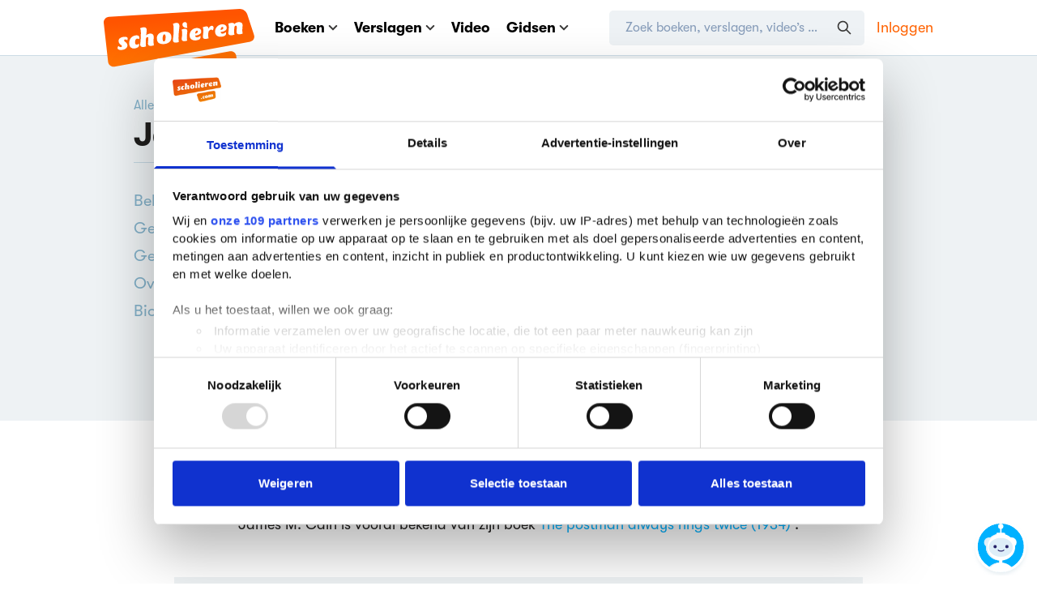

--- FILE ---
content_type: text/html; charset=UTF-8
request_url: https://www.scholieren.com/persoon/james-m-cain
body_size: 12381
content:

<!DOCTYPE html>
<html lang="nl">
<head>
            <meta charset="utf-8">
        <meta http-equiv="x-ua-compatible" content="ie=edge">
        <title>James M. Cain - Biografie, boeken &amp; verslagen</title>
        <meta name="viewport" content="width=device-width, initial-scale=1">
        <meta name="apple-mobile-web-app-status-bar-style" content="black-translucent">
        <link rel='preconnect' href='https://media.scholieren.net'>
    <link rel='preload' href='https://media.scholieren.net/assets/css/scholieren.css?id=4d97cd03b96c032915aef0eae0431c40-489515241' as='style'>
    <link rel="preload" href="https://media.scholieren.net/assets/fonts/GT-Walsheim-Regular.woff2" as="font" type="font/woff2" crossorigin>
    <link rel="preload" href="https://media.scholieren.net/assets/fonts/GT-Walsheim-Bold.woff2" as="font" type="font/woff2" crossorigin>
    <link rel="preload" href="https://media.scholieren.net/assets/fonts/fa-brands-400.woff2" as="font" type="font/woff2" crossorigin>
    <link rel='preload' href='https://media.scholieren.net/assets/js/manifest.js?id=4f4e230cd1b33184e6ff57a750f1ef1e-489515241' as='script' data-cookieconsent="ignore">
    <link rel='preload' href='https://media.scholieren.net/assets/js/vendor.js?id=b074c5457b9ece4760c3cecd677e9d0e-489515241' as='script' data-cookieconsent="ignore">
    <link rel='preload' href='https://media.scholieren.net/assets/js/scholieren.js?id=ebe2bbef51a90f4a47af9bf6ed3f407b-489515241' as='script' data-cookieconsent="ignore">
    <link rel='preload' href='https://media.scholieren.net/assets/js/notifications.js?id=a65c06a318eb989c46e027e67d4fe962-489515241' as='script' data-cookieconsent="ignore">
                                    <link rel="apple-touch-icon" sizes="180x180" href="https://media.scholieren.net/assets/images/icons/apple-touch-icon.png">
    <link rel="icon" type="image/png" sizes="32x32" href="https://media.scholieren.net/assets/images/icons/favicon-32x32.png">
    <link rel="icon" type="image/png" sizes="16x16" href="https://media.scholieren.net/assets/images/icons/favicon-16x16.png">
    <link rel="manifest" href="/images/icons/site.webmanifest">
    <link rel="mask-icon" href="https://media.scholieren.net/assets/images/icons/safari-pinned-tab.svg" color="#ff5800">
    <link rel="shortcut icon" href="https://media.scholieren.net/assets/images/icons/favicon.ico">
    <meta name="msapplication-TileColor" content="#ff5800">
    <meta name="msapplication-config" content="https://media.scholieren.net/assets/images/icons/browserconfig.xml">
    <meta name="theme-color" content="#ff5800">
            <meta name="description"
          content="Lees alles over de auteur James M. Cain. Hij is vooral bekend van zijn boek The postman always rings twice.">
    <meta name="twitter:description"
          content="Lees alles over de auteur James M. Cain. Hij is vooral bekend van zijn boek The postman always rings twice.">
    <meta property="og:description"
          content="Lees alles over de auteur James M. Cain. Hij is vooral bekend van zijn boek The postman always rings twice.">
    <meta name="twitter:title"
          content="James M. Cain - Biografie, boeken &amp; verslagen"/>
    <meta property="og:title"
          content="James M. Cain - Biografie, boeken &amp; verslagen"/>
    <meta name="twitter:image"
          content="https://media.scholieren.net/assets/images/placeholder_person.png"/>
    <meta name="thumbnail"
          content="https://media.scholieren.net/assets/images/placeholder_person.png"/>
    <meta property="og:image" content="https://media.scholieren.net/assets/images/placeholder_person.png"/>
    <meta name="twitter:card" content="summary"/>
    <meta name="twitter:site" content="@scholieren"/>
    <meta name="twitter:url"
          content="https://www.scholieren.com/persoon/james-m-cain"/>
    <meta property="og:locale" content="nl_NL"/>
    <meta property="og:url" content="https://www.scholieren.com/persoon/james-m-cain"/>
    <meta property="og:type" content="website"/>
    <meta property="fb:app_id" content="344490182310128"/>
    <meta property="og:site_name" content="Scholieren.com"/>
        <link rel="canonical" href="https://www.scholieren.com/persoon/james-m-cain"/>
                <meta name="csrf-token" content="kefEf5kMQIGdwQtL1WekEiZweZao4GKUf8RRJKM9"/>
                <link rel="stylesheet" href="https://media.scholieren.net/assets/css/scholieren.css?id=4d97cd03b96c032915aef0eae0431c40-489515241">
                        <!-- Google Tag Manager -->
        <script>(function (w, d, s, l, i) {
                w[l] = w[l] || [];
                w[l].push({
                    'gtm.start':
                            new Date().getTime(), event: 'gtm.js'
                });
                var f = d.getElementsByTagName(s)[0],
                        j = d.createElement(s), dl = l != 'dataLayer' ? '&l=' + l : '';
                j.async = true;
                j.src =
                        'https://www.googletagmanager.com/gtm.js?id=' + i + dl;
                f.parentNode.insertBefore(j, f);
            })(window, document, 'script', 'dataLayer', 'GTM-T6MJ8L');</script>
        <!-- End Google Tag Manager -->
        <!-- Start DataLayer -->
        <script>
            window.dataLayer = window.dataLayer || [];
        </script>
            <!-- Start DataLayer -->
        <script>
            window.dataLayer.push({
                'event': 'pageview',
                'loginStatus': 'guest',
            });
        </script>
        <!-- End Google Tag Manager -->
        
    <!-- Sentry initialization -->
    <script src="https://media.scholieren.net/assets/js/sentry_loader.js?id=d630fe61d61a1e4ebba364c99a64eba6-489515241"></script>

            <script>
            window.Scholieren = window.Scholieren || {};
            window.Scholieren.country = 'us';
        </script>
                <style>
            #CybotCookiebotDialog,
            #CybotCookiebotDialog * {
                line-height: 1.5 !important;
            }

            #CybotCookiebotDialog ul {
                list-style-type: circle;
            }
        </style>
        <script id="CookiebotConfiguration" type="application/json" data-cookieconsent="ignore">
            {
                "Frameworks": {
                    "IABTCF2": {
                        "AllowedVendors": [
                            2,
                            10,
                            11,
                            12,
                            16,
                            21,
                            30,
                            32,
                            40,
                            50,
                            57,
                            61,
                            66,
                            69,
                            70,
                            73,
                            77,
                            78,
                            81,
                            84,
                            87,
                            91,
                            94,
                            95,
                            98,
                            101,
                            108,
                            110,
                            115,
                            120,
                            126,
                            128,
                            130,
                            133,
                            136,
                            137,
                            140,
                            161,
                            193,
                            209,
                            213,
                            226,
                            227,
                            232,
                            239,
                            241,
                            264,
                            273,
                            278,
                            284,
                            290,
                            294,
                            297,
                            302,
                            304,
                            312,
                            315,
                            316,
                            345,
                            373,
                            412,
                            415,
                            422,
                            423,
                            468,
                            490,
                            507,
                            516,
                            519,
                            539,
                            551,
                            553,
                            559,
                            565,
                            573,
                            587,
                            597,
                            612,
                            631,
                            729,
                            755,
                            758,
                            799,
                            804,
                            806,
                            807,
                            812,
                            815,
                            877,
                            922,
                            1019,
                            1029,
                            1126
                        ],
                        "AllowedGoogleACVendors": [
                            70,
                            89,
                            108,
                            149,
                            494,
                            981,
                            1097,
                            1205,
                            1276,
                            1301,
                            2072,
                            2526,
                            2577,
                            2608,
                            2801,
                            3043,
                            4831
                        ],
                        "AllowedPurposes": [
                            1,
                            7,
                            9,
                            10
                        ],
                        "AllowedSpecialPurposes": [
                            1,
                            2
                        ]
                    }
                }
            }
        </script>
        <script id="Cookiebot" src="https://consent.cookiebot.com/uc.js" data-cbid="ba096bab-5097-49d2-8ec5-129ce3b6871e" data-blockingmode="manual"
                data-framework="TCFv2.2" data-culture="nl" type="text/javascript"></script>
        <script type="text/javascript">
          window.addEventListener("CookiebotOnDialogDisplay", function () {
            ['Features', 'Purposes', 'Vendors'].forEach(e => {
              if (window.CookieConsent && window.CookieConsent.dialog && typeof window.CookieConsent.dialog[`IABDeselect${e}`] === 'function') {
                window.CookieConsent.dialog[`IABDeselect${e}`].call();
              }
            });
          });
        </script>
        
        
    <script>window.advertisingArguments = {"country":"nl","slots":["v1"],"pageType":"detail","navigation":["personen"],"zone":"overig","advertorial":false,"school":{"grade":null,"education":null}};</script>
    <script async src="https://advertising-cdn.dpgmedia.cloud/web-advertising/17/2/0/advert-xandr.js" type="application/javascript"></script><script async data-advert-src="https://adsdk.microsoft.com/ast/ast.js" data-advert-vendors="32"></script><script async data-advert-src="https://cdn.brandmetrics.com/survey/script/49a6c74cccf946bba314568b509cf451.js" data-advert-vendors="422"></script><script async data-advert-src="https://scdn.cxense.com/cx.js" data-advert-vendors="412"></script><script async src="https://cdn.optoutadvertising.com/script/ootag.v2.min.js"></script><style>[data-advert-slot-state]>[id$=-videoWrapper]{width:100%}[data-advert-slot-state]>[id$=-videoWrapper] iframe[id^=pp-iframe-]{display:block}</style><script async src="https://advertising-cdn.dpgmedia.cloud/web-advertising/prebid.js"></script><script async src="https://advertising-cdn.dpgmedia.cloud/header-bidding/prod/scholieren/4406d09989ade695de7bcbf027b38eaa888c2eb4.js"></script><script async src="https://advertising-cdn.dpgmedia.cloud/native-templates/prod/scholieren/templates.js"></script><script async src="https://advertising-cdn.dpgmedia.cloud/native-renderer/main.js"></script><script type="application/javascript">(function(){if(document.currentScript){document.currentScript.remove()}if("undefined"==typeof performance.mark){performance.mark=function(){}}performance.mark("advert - inline-script - start");function b(settings){const a=window.innerWidth,b=settings.xandr.breakpoints;return Object.keys(b).reduce((c,d)=>{if(b[d]<=a){if(null===c||b[d]>b[c]){c=d}}return c},null)}function c(a,c,settings,d){const e=b(settings),f=d.placeholderSizes&&d.placeholderSizes[a],g=f&&(f[e]||f.default);if(g){const b=document.getElementById(c||a);if(b){const c=d.permanentPlaceholders&&d.permanentPlaceholders[a],f=c&&(!0===c||c[e]||c.default);b.setAttribute("data-advert-placeholder-collapses",(!f).toString());b.setAttribute("data-advert-placeholder-size",g.join("x"));b.style["min-height"]="".concat(g[1],"px")}}}function d(a){if(a.node&&"true"===a.node.getAttribute("data-advert-placeholder-collapses")){a.node.style["min-height"]=null}}window.advert=window.advert||{};window.advert.cmd=window.advert.cmd||[];function e(settings,a){f(settings);window.getAdvertSlotByName=a=>{return window.advert.getSlot(a)};window.getAdvertSlotById=a=>{return window.advert.getSlot(window.advert.getSlotNameFromMapping(a))};window.loadAdvertSlot=(b,d)=>{return new Promise((e,f)=>{c(b,d,settings,a);window.advert.cmd.push(["loaded",()=>{window.advert.loadSlot(b,d).then(e).catch(f)}])})};}function f(settings){window.advert.cmd.push(()=>{window.advert.pubsub.subscribe("slot.rendered",d);settings.prebid.caching.getConfig=()=>window.__advertPrebidConfig;window.advert.init(settings)})}window.loadAdvertSettings=(settings,a)=>{if(!settings){console.error("[ADVERT] Trying to load without settings",settings);return}e(settings,a)};performance.mark("advert - inline-script - end")})();</script><style>[data-advert-slot-state]{display:-webkit-box;display:-ms-flexbox;display:flex;-webkit-box-align:center;-ms-flex-align:center;align-items:center;-webkit-box-pack:center;-ms-flex-pack:center;justify-content:center}
[data-advert-slot-empty]:not([data-advert-placeholder-collapses=false]),[data-advert-slot-state=created]:not([data-advert-placeholder-collapses=false]){display:none}</style><script type="application/javascript">(function(settings,a,b){if(document.currentScript){document.currentScript.remove()}performance.mark("advert - load-settings - start");if(!window.loadAdvertSettings){console.error("[ADVERT] Tried to load advert settings before main initialisation.");return}window.loadAdvertSettings(settings,a);performance.mark("advert - load-settings - end")})({"xandr":{"memberId":7463,"disablePSA":true,"enableSafeFrame":false,"breakpoints":{"small":0,"medium":768,"large":1020,"xlarge":1365},"targeting":{"page_type":"detail","page_category_full":["personen"],"page_category":"personen","page_zone":"overig","bsuit":["NScreened"],"pub":["ppn","scholieren"],"env":{"small":["web","mweb"],"medium":["web"],"large":["web"],"xlarge":["web"]}},"slots":[{"name":"v1-detail","placement":{"small":"scholieren_wsc_other_detail_v1","medium":"scholieren_wmc_other_detail_v1","large":"scholieren_wmc_other_detail_v1","xlarge":"scholieren_wmc_other_detail_v1"},"sizeMapping":"v1-detail","refreshSettings":{"enabled":{"small":false,"default":true,"medium":false},"modes":["time"],"conditionalSettings":[{"conditions":[[{"field":["slot","adResponse","cpm_publisher_currency"],"comparer":"gt","value":100}]],"settings":[{"rhs":false,"path":["enabled"],"kind":"E"}]},{"conditions":[[{"field":["slot","adResponse","isRoadblock"],"comparer":"eq","value":true}]],"settings":[{"rhs":false,"path":["enabled"],"kind":"E"}]}]},"refresh":{"small":false,"default":true,"medium":false},"refreshModes":["time"],"preload":{"default":false,"large":true,"xlarge":true},"moveBehaviour":"copy","targeting":{"pos":"v1","slot":"v1-detail"}}],"sizeMapping":{"v1-detail":{"large":[[160,600],[120,600]],"xlarge":[[300,600],[160,600],[120,600],[300,250]]}},"lazyLoadThreshold":{"small":600,"default":1200},"refreshConditions":{"allowRoadblock":false,"maxCPM":100},"multiPositions":[],"slotNameMappings":{"v1":{"large":"v1-detail","default":null,"xlarge":"v1-detail"}},"features":{"optOut":true,"brandMetrics":true,"experiments":false,"snowplow":false,"privacy":true,"cxense":true,"dmoi":true,"performanceMonitoring":true},"dmoi":{"apiKey":"e2wuTmOEm7Rmgh5G0jwCG6GhKOqJta1hW7QfNP77","source":"dpgmedia.nl"},"cxense":{"pageViewEvent":true,"includeLibrary":true},"optOut":{"publisher":102,"slots":{},"onlyNoConsent":true},"performanceMonitoring":{"sampleSize":0.01},"nativeTemplates":{"renderConfig":{"variables":{},"fallbackTemplate":"native-post","callToActionDefaultText":"meer info","tracking":{"enabledEvents":["slideImpressions","slideClicks","leadformImpression","leadformClose","leadformCancel","leadformSubmit","leadformSubmitFailure","leadformClickout"]}},"feedContext":{"profile":"scholieren","navigation":"personen"}},"conditionalConfigurations":[{"conditions":[[{"field":"fraction","comparer":"lte","value":0.1}]],"config":[{"kind":"N","path":["nativeTemplates","renderConfig","tracking","attentionMeasurement"],"rhs":{"allowedProducts":["seamless-carousel","seamless-carousel-shop","seamless-collection-image","seamless-collection-video","seamless-image","seamless-image-shop","seamless-image-mini","seamless-image-multi","seamless-video-multi","seamless-video","seamless-video-shop","carousel-template"],"ctxId":"37122525","enabled":true,"plcId":"20251601004","cmpId":"16082025"}}]}]},"prebid":{"caching":{"maxIterations":4},"additionalConfig":{"currency":{"rates":{"USD":{"EUR":0.8702}}}}},"debugInfo":{"generationDateTime":"2025-11-04T23:04:33.608Z","profile":"scholieren","version":"278","stage":"prod"}},{"placeholderSizes":{"v1":{}}},[]);</script>
                                        
                <style>
            @media only screen and (min-width: 600px) {
  .blockvertorial__logo{
    max-width: 230px !important;
  }
}
        </style>
    </head>
<body class="">
    <!-- Google Tag Manager (noscript) -->
    <noscript>
        <iframe src="https://www.googletagmanager.com/ns.html?id=GTM-T6MJ8L"
                height="0" width="0" style="display:none;visibility:hidden"></iframe>
    </noscript>
    <!-- End Google Tag Manager (noscript) -->

    <header class="site-header">
        
<nav class="header-bar" aria-label="Navigatiebalk">
    <div class="container">
        <div class="header-bar__content">
            <a href="https://www.scholieren.com" class="header-bar__logo">
                <img class="header-bar__logo-desktop" src="https://media.scholieren.net/assets/images/logo-scholieren-orange.svg" width="186" height="95"
                     alt="Scholieren.com">
                <img class="header-bar__logo-mobile" src="https://media.scholieren.net/assets/images/logo-scholieren-small.svg" width="65" height="65"
                     alt="Scholieren.com">
            </a>
            <div class="header-bar__wrapper">
                <div class="header-bar__mobile" data-mobile-menu>
                    <div class="header-bar__main">
                        <ul class="header-menu">
                            <li class="header-menu__item" data-contains-submenu>
                                <a href="https://www.scholieren.com/boeken" data-toggle-submenu>Boeken <svg :class="{'-scale-100': extraInfoIsVisible}" xmlns="http://www.w3.org/2000/svg" class="icon align-middle inline ml-5" width="12" height="7" viewBox="0 0 12 7">
    <path fill="none" fill-rule="evenodd" stroke="#393837" :stroke='"rgba(0, 177, 255, var(--tw-text-opacity))"' stroke-linecap="round" stroke-width="2" d="M10.243 1L6 5.243 1.757 1"/>
</svg>
</a>
                                <div class="header-submenu" data-submenu>
                                    <ul class="header-submenu__menu">
                                        <li class="header-submenu__item"><a href="https://www.scholieren.com/boeken">Alle boeken</a></li>
                                        <li class="header-submenu__item"><a href="https://www.scholieren.com/auteurs">Auteurs</a></li>
                                        <li class="header-submenu__item"><a href="https://www.scholieren.com/genres">Genres</a></li>
                                        <li class="header-submenu__item"><a href="https://www.scholieren.com/literaire-themas">Literaire thema's</a></li>
                                        <li class="header-submenu__item"><a href="https://www.scholieren.com/zekerwetengoed">Zeker Weten Goed</a></li>
                                        <li class="header-submenu__item"><a href="https://www.scholieren.com/literatuurlijst">Literatuurlijst</a></li>
                                        <li class="header-submenu__item"><a href="https://www.scholieren.com/boekverfilmingen">Boekverfilmingen</a></li>
                                    </ul>
                                    <div class="header-submenu__footer">
                                        <p class="mb-15 text-grey-dark text-14 font-bold leading-normal">Persoonlijk leesdossier</p>
                                                                                    <a class="py-10 px-20 bg-green text-white rounded-button font-bold leading-normal text-center hover:bg-green-hover text-18"
                                               href="https://www.scholieren.com/mijnprofiel/leeslijsten/aanmaken">
                                                Leeslijst aanmaken
                                            </a>
                                                                            </div>
                                </div>
                            </li>
                            <li class="header-menu__item header-menu__item--reports" data-contains-submenu>
                                <a href="https://www.scholieren.com/verslagen" data-toggle-submenu>Verslagen <svg :class="{'-scale-100': extraInfoIsVisible}" xmlns="http://www.w3.org/2000/svg" class="icon align-middle inline ml-5" width="12" height="7" viewBox="0 0 12 7">
    <path fill="none" fill-rule="evenodd" stroke="#393837" :stroke='"rgba(0, 177, 255, var(--tw-text-opacity))"' stroke-linecap="round" stroke-width="2" d="M10.243 1L6 5.243 1.757 1"/>
</svg>
</a>
                                <div class="header-submenu" data-submenu>
                                    <ul class="header-submenu__menu">
                                        <li class="header-submenu__item"><a href="https://www.scholieren.com/verslagen">Alle verslagen</a></li>
                                        <li class="header-submenu__item"><a href="https://www.scholieren.com/boekverslagen">Boekverslagen</a></li>
                                        <li class="header-submenu__item"><a href="https://www.scholieren.com/samenvattingen">Samenvattingen</a></li>
                                        <li class="header-submenu__item"><a href="https://www.scholieren.com/betogen">Betogen</a></li>
                                        <li class="header-submenu__item"><a href="https://www.scholieren.com/profielwerkstukken">Profielwerkstukken</a></li>
                                        <li class="header-submenu__item"><a href="https://www.scholieren.com/spreekbeurten">Spreekbeurten</a></li>
                                        <li class="header-submenu__item"><a href="https://www.scholieren.com/onderwerpen">Alle onderwerpen</a></li>
                                        <li class="header-submenu__item"><a href="https://www.scholieren.com/vakken">Alle vakken</a></li>
                                        <li class="header-submenu__item"><a href="https://www.scholieren.com/methodes">Alle methodes</a></li>
                                    </ul>
                                    <div class="header-submenu__footer">
                                        <p class="mb-15 text-grey-dark text-14 font-bold leading-normal">Upload verslag</p>
                                        <a class="py-10 px-20 bg-blue text-white rounded-button font-bold leading-normal text-center hover:bg-blue-hover text-18"
                                           onclick="dataLayer.push({'event':'ClickEvent', 'elm': 'MenuUploadBtnClick'});"
                                           href="https://www.scholieren.com/plaatsen/start">Uploaden</a>
                                    </div>
                                </div>
                            </li>
                            <li class="header-menu__item">
                                <a href="https://video.scholieren.com">Video</a>
                            </li>
                                                            <li class="header-menu__item" data-contains-submenu>
                                    <a href="#" data-toggle-submenu>Gidsen <svg :class="{'-scale-100': extraInfoIsVisible}" xmlns="http://www.w3.org/2000/svg" class="icon align-middle inline ml-5" width="12" height="7" viewBox="0 0 12 7">
    <path fill="none" fill-rule="evenodd" stroke="#393837" :stroke='"rgba(0, 177, 255, var(--tw-text-opacity))"' stroke-linecap="round" stroke-width="2" d="M10.243 1L6 5.243 1.757 1"/>
</svg>
</a>
                                    <div class="header-submenu" data-submenu>
                                        <ul class="header-submenu__menu">
                                                                                            <li class="header-submenu__item"><a href="https://www.scholieren.com/gids/back-to-school">Back to school</a></li>
                                                                                            <li class="header-submenu__item"><a href="https://www.scholieren.com/gids/18-worden">18 worden</a></li>
                                                                                            <li class="header-submenu__item"><a href="https://www.scholieren.com/gids/profielwerkstuk">Profielwerkstuk</a></li>
                                                                                            <li class="header-submenu__item"><a href="https://www.scholieren.com/gids/online-oplichting">Online oplichting</a></li>
                                                                                            <li class="header-submenu__item"><a href="https://www.scholieren.com/gids/eindexamens">Eindexamens</a></li>
                                                                                            <li class="header-submenu__item"><a href="https://www.scholieren.com/gids/leraar-worden">Leraar worden</a></li>
                                                                                            <li class="header-submenu__item"><a href="https://www.scholieren.com/gids/mondeling">Mondeling</a></li>
                                                                                    </ul>
                                    </div>
                                </li>
                            
                                                                                </ul>
                    </div>
                                                                <div class="header-bar__button">
                            <!--<a class="py-10 px-20 bg-violet text-white rounded-button font-bold leading-normal text-center hover:bg-violet-hover text-18" href="/eindexamens2025">Eindexamens</a>-->
                        </div>
                    
                                            <div class="border-t border-grey-light pt-25 mt-25 min-lg:hidden">
                            <a class="py-10 px-20 bg-green-auth text-white rounded-button font-bold leading-normal text-center hover:bg-green-hover text-18 w-full block"
                               onclick="dataLayer.push({'event': 'ClickEvent', 'elm': 'NavbarUserIconClick'})"
                               href="https://www.scholieren.com/login?redirectTo=%2Fpersoon%2Fjames-m-cain">Inloggen</a>

                            <p class="text-center mt-15 text-14">
                                Heb je nog geen account? <a class="text-orange" href="https://www.scholieren.com/aanmelden">Registreren</a>
                            </p>
                        </div>
                                    </div>

                <div class="header-bar__section">
                    <div class="header-bar__search" id="header-search">
                        <form action="https://www.scholieren.com/zoeken" id="search-form" method="POST" autocomplete="off" onsubmit="return false;">
                            <input type="hidden" name="_token" value="kefEf5kMQIGdwQtL1WekEiZweZao4GKUf8RRJKM9" autocomplete="off">
                            <header-search></header-search>
                        </form>
                    </div>
                    <div class="header-bar__sec">
                        <ul class="header-sec-menu">
                                                            <li class="header-sec-menu__item">
                                    <a onclick="dataLayer.push({'event': 'ClickEvent', 'elm': 'NavbarUserIconClick'})"
                                       href="https://www.scholieren.com/login?redirectTo=%2Fpersoon%2Fjames-m-cain">Inloggen</a>
                                </li>
                                                    </ul>
                    </div>
                </div>
            </div>

            <div class="header-bar__mobile-buttons">
                <button type="button" class="header-bar-toggle-s" data-toggle-s aria-hidden="true" tabindex="-1">
                    <svg xmlns="http://www.w3.org/2000/svg" class="header-bar-toggle-s__open" fill="none" viewBox="0 0 24 24" stroke="currentColor">
                        <path stroke-linecap="round" stroke-linejoin="round" stroke-width="2" d="M21 21l-6-6m2-5a7 7 0 11-14 0 7 7 0 0114 0z"/>
                    </svg>

                    <svg xmlns="http://www.w3.org/2000/svg" class="header-bar-toggle-s__close" fill="none" viewBox="0 0 24 24" stroke="currentColor">
                        <path stroke-linecap="round" stroke-linejoin="round" stroke-width="2" d="M6 18L18 6M6 6l12 12"/>
                    </svg>
                </button>

                <button type="button" class="header-bar-toggle" data-toggle-m-menu aria-hidden="true" tabindex="-1">
                    <svg xmlns="http://www.w3.org/2000/svg" class="header-bar-toggle__open" fill="none" viewBox="0 0 24 24" stroke="currentColor">
                        <path stroke-linecap="round" stroke-linejoin="round" stroke-width="2" d="M4 6h16M4 12h16M4 18h16"/>
                    </svg>

                    <svg xmlns="http://www.w3.org/2000/svg" class="header-bar-toggle__close" fill="none" viewBox="0 0 24 24" stroke="currentColor">
                        <path stroke-linecap="round" stroke-linejoin="round" stroke-width="2" d="M6 18L18 6M6 6l12 12"/>
                    </svg>
                </button>
            </div>
        </div>
    </div>
</nav>
        <div class="dark-overlay"></div>
    </header>
            
        <div class="errors">
            </div>

    <div class="abndiv" style="display: none">
        <div class="alert" id="alert_987654321">
            <div class="alert_inner">
                Het lijkt er op dat je browser advertenties blokkeert. Scholieren.com kan alleen bestaan door inkomsten van advertenties. We
                zouden het lief vinden als je de blokkade voor onze site uit zet. Dankjewel!
            </div>
        </div>
    </div>

    
        
    <main class="person">
                                        
                
<div class="flex relative justify-center bg-blue-lighter">
    <div class="container">
        <div class="content relative min-lg:pt-50 max-sm:pt-20">
                                    <ul class="flex items-center text-16">
                <li>
                    <a href="/personen" class="hover:text-violet">Alle personen</a>
                </li>
                                    <li>
                        <i class="far fa-angle-right mx-10"></i>
                    </li>
                    <li>
                        <a href="https://www.scholieren.com/personen?filters=%7B%22roles%22%3A%5B1%5D%7D"
                           class="hover:text-violet">
                            Alle Auteurs
                        </a>
                    </li>
                            </ul>
        
            <h1 class="flex-initial font-bold text-50 leading-1-2 lg:text-40 md:text-28 sm:text-22 xs:text-20 max-w-[85%]">
                James M. Cain
            </h1>
            

            <div class="flex min-lg:mr-40">
                                                <div class='flex-1'>
                <hr class='min-md:mr-30 mt-10 mb-30'>
                <div class='flex'>
                    <div class='min-lg:hidden flex-none w-150 mr-40 max-sm:w-80 max-sm:mr-10'>
                        <img class="aspect-square rounded-full object-cover animated fadeIn bg-blue-dull" src="https://media.scholieren.net/assets/images/placeholder_person.png"
                             width="100%"
                             srcset="https://media.scholieren.net/assets/images/placeholder_person.png 2x" alt="James M. Cain"/>
                    </div>
                    <div class="flex-1 min-md:grid grid-custom text-20 sm:text-18 xs:text-16">
                                                <div class="leading-1-7 text-blue-dull">
                            Bekend als
                        </div>
                        <div class="leading-1-7 text-inherit">
                                                                                        <a href="https://www.scholieren.com/personen?filters=%7B%22roles%22%3A%5B1%5D%7D"
                                   class="text-black hover:text-violet">
                                    Auteur
                                </a>
                                                                                                                                                        </div>
                                                                                                                            <div class="leading-1-7 text-blue-dull">
                                Geslacht
                            </div>
                            <div class="leading-1-7 text-inherit">
                                Man
                            </div>
                                                                            <div class="leading-1-7 text-blue-dull">
                                Geboren
                            </div>
                            <div class="leading-1-7 text-inherit">
                                01 juli 1892
                            </div>
                                                                            <div class="leading-1-7 text-blue-dull">
                                Overleden
                            </div>
                            <div class="leading-1-7 text-inherit">
                                                                    27 oktober 1977
                                                            </div>
                        
                                                                                                            <div class="leading-1-7 text-blue-dull">
                                Biografie
                            </div>
                            <div class="leading-1-7 text-inherit">
                                Lees alles over de auteur James M. Cain. Hij is vooral bekend van zijn boek The postman always rings twice.
                            </div>
                        
                                                                                            </div>
                </div>
            </div>
        
                                                                            <div class='flex-none'>
                        <img class="max-md:hidden rounded-full object-cover max-sm:mr-10 animated fadeIn max-sm:w-[80px] bg-blue-dull" src="https://media.scholieren.net/assets/images/placeholder_person.png"
                             width="200"
                             srcset="https://media.scholieren.net/assets/images/placeholder_person.png 2x" alt="James M. Cain"/>
                        </div>
                                                </div>

                    </div>
    </div>
</div>

        <div class="container relative">
            <div class="content article-report">
                
    
    
            <div class="sv1">
            <div class="sv1-item">
                <div class="sv1-item-tag">
                                                    <div id="v1" >
    <script>window.loadAdvertSlot("v1");</script>
</div>
                                        </div>
            </div>
        </div>
    
                <div id="rows" class="flex max-w-850 mx-auto">
                    <div class="results w-full">
                        
                                                    <h2 class="text-center mb-20 mt-50 text-36 font-bold leading-1-2 max-sm:text-28">Populaire boeken van James M. Cain</h2>
                                                            <p class="leading-1-7 text-center max-sm:text-16">
                                    James M. Cain is vooral bekend van zijn boek
                                                                            <a href="https://www.scholieren.com/boek/the-postman-always-rings-twice-james-m-cain" class="text-blue hover:text-violet">
                                            The postman always rings twice
                                             (1934)</a>
                                    .
                                                                    </p>
                                                        <div class="mt-50">
                                <template v-for='(book, index) in books.slice(0,5)'>
                                    <book-row v-bind='book'></book-row>
                                </template>
                                                                    
                        <span>
                <img src="https://a.scholieren.com/v/4903/1762297473" WIDTH="0" HEIGHT="0" style="display:none;"/>
            </span>
            <div 
                    class="SjQEyA  animated                                                       w-full item 
                           bg-  content "
                    style=""
                    data-id="2014"
                    data-nosnippet="true"
                    data-wow-duration="0.3s">
                                    <div class="SjQEyA__disclaimer">
                        ADVERTENTIE
                    </div>
                                                    <div class="SjQEyA__left SjQEyA__left--image ">
                                                <a href="https://a.scholieren.com/r/4903">
                                                        <img alt="" class="img" width="1040" height="585"
                                 src="https://media.scholieren.net/media/251206/conversions/Bachelor-Open-Dag-169-thumb-large.jpg"
                                 srcset="https://media.scholieren.net/media/251206/conversions/Bachelor-Open-Dag-169-thumb-large.jpg 2x"
                            />
                                                    </a>
                                            </div>
                
                                    <div class="SjQEyA__right">
                                                    <b class="title">Humanistiek studeren in de binnenstad van Utrecht</b>
                                                <span class="text"><p>Heb je interesse in mens en maatschappij? Houden urgente vragen in de samenleving je bezig? In de bachelor Humanistiek combineer je kennis uit filosofie, psychologie, sociologie en geschiedenis. <br><strong>Meer weten? Kom dan naar de Open Dag op 15 november!</strong></p></span>
                                                    <div class='flex items-center gap-20'>
                                <div class='flex-1'>
                                    <div class="btn btn-blue  leading-1" style="background-color:#452a68">Meld je aan!</div>
                                </div>
                                                                    <img class="SjQEyA__logo" src='https://media.scholieren.net/media/251209/conversions/UvH_Logo_RGB_Purple-logo.jpg' srcset='https://media.scholieren.net/media/251209/conversions/UvH_Logo_RGB_Purple-logo-2x.jpg 2x'
                                         height='64' width='190.76447876448' alt=''>
                                                            </div>
                                            </div>
                                            <a href="https://a.scholieren.com/r/4903" class="klikurl SjQEyA__overlay"><span></span></a>
                                                </div>
                                                <div></div>
                                                                                                <template v-for='(book, index) in books.slice(5)'>
                                    <book-row v-bind='book'></book-row>
                                </template>
                            </div>
                        
                        
                                                    <div class="text-center mt-80 max-sm:mt-40">
                                <h2 class="text-center my-20 text-36 font-bold">Alle verslagen over James M. Cain</h2>
                                <p class="mb-20">Er zijn nog geen verslagen geschreven over deze persoon.</p>
                                <a class="btn btn-primary" href="https://www.scholieren.com/plaatsen/start">Verslag toevoegen</a>
                            </div>
                                            </div>
                </div>
            </div>
        </div>

    </main>

                                
        <div id="bot-widget" class="z-50"></div>
        
<footer class="site-footer pt-35 pb-35 min-md:pt-50 min-md:pb-120" id="stopper">
    <div class="container mx-auto">
        <div class="content">
            <div class="w-full text-center mb-35 min-md:hidden">
                <img class="logo inline" src="https://media.scholieren.net/assets/images/logo-scholieren-orange.svg" width="186" height="95" alt="Scholieren.com">
            </div>
            <div class="text-left min-lg:flex">
                <section aria-labelledby="footer-title" class="min-md:px-20 w-1/3 max-md:w-full max-md:mb-35">
                    <h3 id="footer-title" class="mb-10 text-24 font-bold">Samen ben je slimmer</h3>
                    <p class="text-16 text-grey-dark leading-1-7 pt-3">
                        Scholieren.com helpt scholieren om samen betere resultaten te halen en slimmere keuzes te maken voor de toekomst. Met kennis, actualiteit, tips en meningen. Op een inspirerende, eerlijke en toegankelijke manier.
                    </p>
                    <div class="max-sm:hidden max-md:w-full">    <div class="social mt-30">
        <a class="text-blue hover:text-violet" target="_blank" rel="noopener" aria-label="Youtube Scholieren.com" href="https://youtube.com/@scholieren"><i class="fab fa-youtube"></i></a>
        <a class="text-blue hover:text-violet" target="_blank" rel="noopener" aria-label="Instagram Scholieren.com" href="https://instagram.com/scholieren/"><i class="fab fa-instagram"></i></a>
                <a class="text-blue hover:text-violet" target="_blank" rel="noopener" aria-label="Twitter Scholieren.com" href="https://twitter.com/scholieren"><i class="fab fa-twitter"></i></a>
        <a class="text-blue hover:text-violet" target="_blank" rel="noopener" aria-label="WhatsApp Scholieren.com" href="https://wa.me/31612464251"><i class="fab fa-whatsapp"></i></a>
        <a class="text-blue hover:text-violet" target="_blank" rel="noopener" aria-label="Discord Scholieren.com" href="https://www.scholieren.com/discord"><i class="fab fa-discord"></i></a>
        <a class="text-blue hover:text-violet" target="_blank" rel="noopener" aria-label="Spotify Scholieren.com" href="https://open.spotify.com/user/nd432dn6ld96999dk81kh271l?si=DnPJHYE2TmOYlzG_Rq3ldw"><i class="fab fa-spotify"></i></a>
        <a class="text-blue hover:text-violet" target="_blank" rel="noopener" aria-label="TikTok Scholieren.com" href="https://www.tiktok.com/@scholieren"><i class="fab fa-tiktok"></i></a>
    </div>
</div>
                </section>
                <div class="w-2/3 min-md:flex max-md:w-full max-md:mb-50">
                    <section aria-label="Boeken" class="min-md:px-20 w-1/4 max-md:w-full">
                        <div class="max-sm:border-b max-sm:mb-15 blue-border-dull-hover" data-footer-menu>
	<h2 id="Boeken" class="max-sm:mb-15 mb-10 text-24 max-sm:text-18 font-bold">
		<span class="max-sm:hidden">Boeken</span>
		<button class="min-md:hidden flex justify-between items-center p-0 m-0 bg-transparent w-full font-bold text-left" type="button" aria-hidden data-footer-menu-toggle>
			Boeken
			<svg :class="{'-scale-100': extraInfoIsVisible}" xmlns="http://www.w3.org/2000/svg" class="icon align-middle inline ml-5" width="12" height="7" viewBox="0 0 12 7">
    <path fill="none" fill-rule="evenodd" stroke="#393837" :stroke='"rgba(0, 177, 255, var(--tw-text-opacity))"' stroke-linecap="round" stroke-width="2" d="M10.243 1L6 5.243 1.757 1"/>
</svg>

		</button>
	</h2>

	<ul class="p-0 m-0 list-none mt-15 max-sm:mb-20" data-footer-menu-items>
					<li class="max-sm:my-5 leading-1 mb-8">
				<a class="inline-block text-blue text-16 hover:text-violet leading-1-2 no-underline"
                   href="https://www.scholieren.com/boeken">Alle boeken</a>
			</li>
					<li class="max-sm:my-5 leading-1 mb-8">
				<a class="inline-block text-blue text-16 hover:text-violet leading-1-2 no-underline"
                   href="https://www.scholieren.com/auteurs">Auteurs</a>
			</li>
					<li class="max-sm:my-5 leading-1 mb-8">
				<a class="inline-block text-blue text-16 hover:text-violet leading-1-2 no-underline"
                   href="https://www.scholieren.com/genres">Genres</a>
			</li>
					<li class="max-sm:my-5 leading-1 mb-8">
				<a class="inline-block text-blue text-16 hover:text-violet leading-1-2 no-underline"
                   href="https://www.scholieren.com/literaire-themas">Literaire thema&#039;s</a>
			</li>
					<li class="max-sm:my-5 leading-1 mb-8">
				<a class="inline-block text-blue text-16 hover:text-violet leading-1-2 no-underline"
                   href="https://www.scholieren.com/literatuurlijst">Literatuurlijst</a>
			</li>
					<li class="max-sm:my-5 leading-1 mb-8">
				<a class="inline-block text-blue text-16 hover:text-violet leading-1-2 no-underline"
                   href="https://www.scholieren.com/boekverfilmingen">Boekverfilmingen</a>
			</li>
			</ul>
</div>
                    </section>
                    <section aria-label="Verslagen" class="min-md:px-20 w-1/4 max-md:w-full">
                        <div class="max-sm:border-b max-sm:mb-15 blue-border-dull-hover" data-footer-menu>
	<h2 id="Verslagen" class="max-sm:mb-15 mb-10 text-24 max-sm:text-18 font-bold">
		<span class="max-sm:hidden">Verslagen</span>
		<button class="min-md:hidden flex justify-between items-center p-0 m-0 bg-transparent w-full font-bold text-left" type="button" aria-hidden data-footer-menu-toggle>
			Verslagen
			<svg :class="{'-scale-100': extraInfoIsVisible}" xmlns="http://www.w3.org/2000/svg" class="icon align-middle inline ml-5" width="12" height="7" viewBox="0 0 12 7">
    <path fill="none" fill-rule="evenodd" stroke="#393837" :stroke='"rgba(0, 177, 255, var(--tw-text-opacity))"' stroke-linecap="round" stroke-width="2" d="M10.243 1L6 5.243 1.757 1"/>
</svg>

		</button>
	</h2>

	<ul class="p-0 m-0 list-none mt-15 max-sm:mb-20" data-footer-menu-items>
					<li class="max-sm:my-5 leading-1 mb-8">
				<a class="inline-block text-blue text-16 hover:text-violet leading-1-2 no-underline"
                   href="https://www.scholieren.com/verslagen">Alle verslagen</a>
			</li>
					<li class="max-sm:my-5 leading-1 mb-8">
				<a class="inline-block text-blue text-16 hover:text-violet leading-1-2 no-underline"
                   href="https://www.scholieren.com/boekverslagen">Boekverslagen</a>
			</li>
					<li class="max-sm:my-5 leading-1 mb-8">
				<a class="inline-block text-blue text-16 hover:text-violet leading-1-2 no-underline"
                   href="https://www.scholieren.com/samenvattingen">Samenvattingen</a>
			</li>
					<li class="max-sm:my-5 leading-1 mb-8">
				<a class="inline-block text-blue text-16 hover:text-violet leading-1-2 no-underline"
                   href="https://www.scholieren.com/betogen">Betogen</a>
			</li>
					<li class="max-sm:my-5 leading-1 mb-8">
				<a class="inline-block text-blue text-16 hover:text-violet leading-1-2 no-underline"
                   href="https://www.scholieren.com/profielwerkstukken">Profielwerkstukken</a>
			</li>
					<li class="max-sm:my-5 leading-1 mb-8">
				<a class="inline-block text-blue text-16 hover:text-violet leading-1-2 no-underline"
                   href="https://www.scholieren.com/spreekbeurten">Spreekbeurten</a>
			</li>
					<li class="max-sm:my-5 leading-1 mb-8">
				<a class="inline-block text-blue text-16 hover:text-violet leading-1-2 no-underline"
                   href="https://www.scholieren.com/zekerwetengoed">Zeker Weten Goed</a>
			</li>
			</ul>
</div>
                    </section>
                    <section aria-label="Meer linkjes" class="min-md:px-20 w-1/4 max-md:w-full">
                        <div class="max-sm:border-b max-sm:mb-15 blue-border-dull-hover" data-footer-menu>
	<h2 id="Meer" class="max-sm:mb-15 mb-10 text-24 max-sm:text-18 font-bold">
		<span class="max-sm:hidden">Meer</span>
		<button class="min-md:hidden flex justify-between items-center p-0 m-0 bg-transparent w-full font-bold text-left" type="button" aria-hidden data-footer-menu-toggle>
			Meer
			<svg :class="{'-scale-100': extraInfoIsVisible}" xmlns="http://www.w3.org/2000/svg" class="icon align-middle inline ml-5" width="12" height="7" viewBox="0 0 12 7">
    <path fill="none" fill-rule="evenodd" stroke="#393837" :stroke='"rgba(0, 177, 255, var(--tw-text-opacity))"' stroke-linecap="round" stroke-width="2" d="M10.243 1L6 5.243 1.757 1"/>
</svg>

		</button>
	</h2>

	<ul class="p-0 m-0 list-none mt-15 max-sm:mb-20" data-footer-menu-items>
					<li class="max-sm:my-5 leading-1 mb-8">
				<a class="inline-block text-blue text-16 hover:text-violet leading-1-2 no-underline"
                   href="https://www.scholieren.com/vakken">Alle vakken</a>
			</li>
					<li class="max-sm:my-5 leading-1 mb-8">
				<a class="inline-block text-blue text-16 hover:text-violet leading-1-2 no-underline"
                   href="https://www.scholieren.com/methodes">Alle methodes</a>
			</li>
					<li class="max-sm:my-5 leading-1 mb-8">
				<a class="inline-block text-blue text-16 hover:text-violet leading-1-2 no-underline"
                   href="https://www.scholieren.com/onderwerpen">Alle onderwerpen</a>
			</li>
					<li class="max-sm:my-5 leading-1 mb-8">
				<a class="inline-block text-blue text-16 hover:text-violet leading-1-2 no-underline"
                   href="https://www.scholieren.com/studiekeuze">Studiekeuze</a>
			</li>
					<li class="max-sm:my-5 leading-1 mb-8">
				<a class="inline-block text-blue text-16 hover:text-violet leading-1-2 no-underline"
                   href="https://www.scholieren.com/eindexamens">Eindexamens</a>
			</li>
					<li class="max-sm:my-5 leading-1 mb-8">
				<a class="inline-block text-blue text-16 hover:text-violet leading-1-2 no-underline"
                   href="https://forum.scholieren.com">Forum</a>
			</li>
					<li class="max-sm:my-5 leading-1 mb-8">
				<a class="inline-block text-blue text-16 hover:text-violet leading-1-2 no-underline"
                   href="https://video.scholieren.com">Uitlegvideo&#039;s</a>
			</li>
					<li class="max-sm:my-5 leading-1 mb-8">
				<a class="inline-block text-blue text-16 hover:text-violet leading-1-2 no-underline"
                   href="https://www.scholieren.com/archief/blogs">Archief</a>
			</li>
			</ul>
</div>
                    </section>
                    <section aria-label="Over Scholieren.com" class="min-md:px-20 w-1/4 max-md:w-full">
                        <div class="max-sm:border-b max-sm:mb-15 blue-border-dull-hover" data-footer-menu>
	<h2 id="Over ons" class="max-sm:mb-15 mb-10 text-24 max-sm:text-18 font-bold">
		<span class="max-sm:hidden">Over ons</span>
		<button class="min-md:hidden flex justify-between items-center p-0 m-0 bg-transparent w-full font-bold text-left" type="button" aria-hidden data-footer-menu-toggle>
			Over ons
			<svg :class="{'-scale-100': extraInfoIsVisible}" xmlns="http://www.w3.org/2000/svg" class="icon align-middle inline ml-5" width="12" height="7" viewBox="0 0 12 7">
    <path fill="none" fill-rule="evenodd" stroke="#393837" :stroke='"rgba(0, 177, 255, var(--tw-text-opacity))"' stroke-linecap="round" stroke-width="2" d="M10.243 1L6 5.243 1.757 1"/>
</svg>

		</button>
	</h2>

	<ul class="p-0 m-0 list-none mt-15 max-sm:mb-20" data-footer-menu-items>
					<li class="max-sm:my-5 leading-1 mb-8">
				<a class="inline-block text-blue text-16 hover:text-violet leading-1-2 no-underline"
                   href="https://www.scholieren.com/over_ons">Over ons</a>
			</li>
					<li class="max-sm:my-5 leading-1 mb-8">
				<a class="inline-block text-blue text-16 hover:text-violet leading-1-2 no-underline"
                   href="https://www.scholieren.com/gebruikersvoorwaarden">Gebruikersvoorwaarden</a>
			</li>
					<li class="max-sm:my-5 leading-1 mb-8">
				<a class="inline-block text-blue text-16 hover:text-violet leading-1-2 no-underline"
                   href="https://www.scholieren.com/privacybeleid">Privacybeleid</a>
			</li>
					<li class="max-sm:my-5 leading-1 mb-8">
				<a class="inline-block text-blue text-16 hover:text-violet leading-1-2 no-underline"
                   href="https://www.scholieren.com/contact">Contact</a>
			</li>
					<li class="max-sm:my-5 leading-1 mb-8">
				<a class="inline-block text-blue text-16 hover:text-violet leading-1-2 no-underline"
                   href="https://www.scholieren.com/vacatures">Vacatures</a>
			</li>
					<li class="max-sm:my-5 leading-1 mb-8">
				<a class="inline-block text-blue text-16 hover:text-violet leading-1-2 no-underline"
                   href="https://www.scholieren.com/adverteren">Adverteren</a>
			</li>
					<li class="max-sm:my-5 leading-1 mb-8">
				<a class="inline-block text-blue text-16 hover:text-violet leading-1-2 no-underline"
                   href="https://www.scholieren.com/onderzoek">Onderzoek</a>
			</li>
			</ul>
</div>
                        <div class="min-md:hidden">    <div class="social mt-30">
        <a class="text-blue hover:text-violet" target="_blank" rel="noopener" aria-label="Youtube Scholieren.com" href="https://youtube.com/@scholieren"><i class="fab fa-youtube"></i></a>
        <a class="text-blue hover:text-violet" target="_blank" rel="noopener" aria-label="Instagram Scholieren.com" href="https://instagram.com/scholieren/"><i class="fab fa-instagram"></i></a>
                <a class="text-blue hover:text-violet" target="_blank" rel="noopener" aria-label="Twitter Scholieren.com" href="https://twitter.com/scholieren"><i class="fab fa-twitter"></i></a>
        <a class="text-blue hover:text-violet" target="_blank" rel="noopener" aria-label="WhatsApp Scholieren.com" href="https://wa.me/31612464251"><i class="fab fa-whatsapp"></i></a>
        <a class="text-blue hover:text-violet" target="_blank" rel="noopener" aria-label="Discord Scholieren.com" href="https://www.scholieren.com/discord"><i class="fab fa-discord"></i></a>
        <a class="text-blue hover:text-violet" target="_blank" rel="noopener" aria-label="Spotify Scholieren.com" href="https://open.spotify.com/user/nd432dn6ld96999dk81kh271l?si=DnPJHYE2TmOYlzG_Rq3ldw"><i class="fab fa-spotify"></i></a>
        <a class="text-blue hover:text-violet" target="_blank" rel="noopener" aria-label="TikTok Scholieren.com" href="https://www.tiktok.com/@scholieren"><i class="fab fa-tiktok"></i></a>
    </div>
</div>
                    </section>
                </div>
            </div>
        </div>

        <hr class="my-35 max-sm:hidden">

        <div class="w-full text-center max-sm:hidden mb-35">
            <img class="logo inline" src="https://media.scholieren.net/assets/images/logo-scholieren-orange.svg" width="186" height="95" alt="Scholieren.com">
        </div>
    </div>
</footer>


        <script src="https://media.scholieren.net/assets/js/manifest.js?id=4f4e230cd1b33184e6ff57a750f1ef1e-489515241"></script>
    <script src="https://media.scholieren.net/assets/js/vendor.js?id=b074c5457b9ece4760c3cecd677e9d0e-489515241"></script>
    <script defer src="https://media.scholieren.net/assets/js/scholieren.js?id=ebe2bbef51a90f4a47af9bf6ed3f407b-489515241"></script>
    <script defer src="https://media.scholieren.net/assets/js/notifications.js?id=a65c06a318eb989c46e027e67d4fe962-489515241"></script>
                <script>
        window.botWidgetConfig = {"examples":[{"name":"Vertel in een paar zinnen hoe de tweede wereldoorlog begon. Gebruik makkelijke woorden","function":null,"quote":null,"url":null,"layout":"client"},{"name":"Geef 3 verfilmde boeken over liefde","function":null,"quote":null,"url":null,"layout":"client"},{"name":"Kun je me helpen bij het bedenken van goede hoofd- en deelvragen?","function":null,"quote":null,"url":null,"layout":"client"},{"name":"Heb je tips hoe ik beter kan leren?","function":null,"quote":null,"url":null,"layout":"client"},{"name":"Wat zijn de populairste verslagen over drugs?","function":null,"quote":null,"url":null,"layout":"client"}],"description":"Huiswerkbot is een tool die je helpt bij het maken van je huiswerk. Het kan zijn dat je een specifieke vraag hebt over een boek of onderwerp, maar de huiswerkbot kan je ook helpen met een opzet te maken voor bijvoorbeeld een verslag of betoog.","readMore":"<span class=\"mb-10 font-bold\">Meer lezen over AI<\/span><br><a href=\"\/blog\/ik-liet-mijn-beschouwing-door-een-ai-robot-schrijven\" class=\"block flex mb-10 text-blue hover:text-violet leading-1-2 max-sm:text-16\" target=\"_blank\"><img src=\"https:\/\/media.scholieren.net\/media\/218889\/conversions\/WhatsApp-Image-2022-12-16-at-07.48.41-thumb.jpg\" class=\"flex-none mr-20 w-[80px] h-[60px] object-cover\"> Klaas liet zijn beschouwing voor Nederlands door een AI-robot schrijven en scoorde een 8.3<\/a><br><a href=\"https:\/\/studenten.com\/blog\/chatgpt-een-revolutie-binnen-studie-en-werk\" class=\"flex mb-10 text-blue hover:text-violet max-sm:text-16\" target=\"_blank\"><img src=\"https:\/\/media.scholieren.net\/media\/218735\/conversions\/IMG_20221206_174023_885-thumb.jpg\" class=\"flex-none mr-20 w-[80px] h-[60px] object-cover\"> ChatGPT: een revolutie binnen studie en werk<\/a>","disclaimer":"Ga om met de huiswerkbot, net zoals je omgaat met de verslagen van Scholieren.com. Als je die 1 op 1 kopieert en inlevert, loop je het risico dat je docent dit ontdekt. Bovendien leer je zelf niks. Docenten weten ook dat dit bestaat (Ok, misschien nog niet allemaal haha). Gebruik het dus als een hulpmiddel.","feedback":"We zijn benieuwd naar je mening! Huiswerkbot is een nieuwe tool en kan foutjes bevatten. Of misschien heb je een goed idee om hem beter te maken. Stuur je suggestie of klacht <a href=\"mailto:info@scholieren.com\" class=\"text-blue hover:text-violet\">via email<\/a> of <a href=\"whatsapp:\/\/send?phone=31612464251&text=Hoi!%2C%20Ik heb een vraag.\" class=\"text-blue hover:text-violet\">stuur ons een WhatsApp bericht<\/a>.","about":"De huiswerkbot maakt gebruik van de technologie van OpenAI. Dat is een bedrijf dat Artificial Intelligence tools ontwikkelt (kunstmatige intelligentie) en die voor een groot publiek beschikbaar maakt. Begin december lanceerde OpenAI een nieuwe versie van het programma <a href=\"https:\/\/openai.com\/blog\/chatgpt\/\" target=\"_blank\" class=\"text-blue hover:text-violet\">ChatGPT<\/a>. Dit is de beste en slimste chatbot tot nu toe.","consent":"Ga om met de huiswerkbot, net zoals je met de verslagen op Scholieren.com omgaat. Kopieer de antwoorden niet 1-op-1. Docenten weten ook dat ChatGPT bestaat (ok, niet allemaal misschien) en je leert er niks van. Wees je er bovendien van bewust dat ChatGPT soms onjuiste informatie geeft over mensen, plaatsen of feiten. <br><br> Onze bot is gebouwd met behulp van OpenAI. Wij delen jouw gesprekken met OpenAI. Zowel Scholieren.com als OpenAI bewaren jouw gesprekken niet langer dan 30 dagen en enkel voor trainingsdoeleinden. We willen je vragen geen persoonsgegevens te delen."};
    </script>
    <script src="https://media.scholieren.net/assets/js/bot_widget.js?id=9c22e86409df37e942c12e250a842229-489515241"></script>

    <script>
        window.reports = [];
        window.books = [{"id":1620,"title":"The postman always rings twice","title_translated":null,"difficulty_grade":null,"checked":"public","reports_count":7,"author_names":"James M. Cain","row_cover":"https:\/\/media.scholieren.net\/media\/32251\/conversions\/1325499143-searchrow.jpg","row_cover_2x":"https:\/\/media.scholieren.net\/media\/32251\/conversions\/1325499143-searchrow-2x.jpg","cover_thumbnail":"https:\/\/media.scholieren.net\/media\/32251\/conversions\/1325499143-thumb.jpg","hasZWG":false,"url":"https:\/\/www.scholieren.com\/boek\/the-postman-always-rings-twice-james-m-cain","subtitle":"James M. Cain","label":"The postman always rings twice (James M. Cain)"}];
        window.movies = [];
    </script>
    <script src='https://media.scholieren.net/assets/js/person.js?id=2bf974e83080a0adac0cdaf0659072de-489515241'></script>
            <script type="application/ld+json" id="json-ld-meta">[{"@context":"https:\/\/schema.org","@type":"BreadcrumbList","itemListElement":[{"@type":"ListItem","position":1,"name":"Auteurs","item":"https:\/\/www.scholieren.com\/auteurs"},{"@type":"ListItem","position":2,"name":"James M. Cain"}]},{"@context":"https:\/\/schema.org","@type":"BreadcrumbList","itemListElement":[{"@type":"ListItem","position":1,"name":"Personen","item":"https:\/\/www.scholieren.com\/personen"},{"@type":"ListItem","position":2,"name":"James M. Cain"}]}]</script>
    <div id="achkjs">
    <script>
        var tA = document.createElement('div');
        tA.innerHTML = '&nbsp;';
        tA.className = 'adsbox';
        document.body.appendChild(tA);
        window.setTimeout(function () {
            let abndiv = document.querySelector('.abndiv');
            if (tA.offsetHeight === 0) {
                abndiv.style.display = '';
                abndiv.classList.remove('abndiv');
            } else {
                abndiv.parentNode.removeChild(abndiv);
            }
            tA.parentNode.removeChild(tA);
            document.querySelector('#achkjs').parentNode.removeChild(document.querySelector('#achkjs'));
        }, 100);
    </script>
</div>
</body>
</html>


--- FILE ---
content_type: text/css
request_url: https://media.scholieren.net/assets/css/scholieren.css?id=4d97cd03b96c032915aef0eae0431c40-489515241
body_size: 62762
content:
:root{--vs-colors--lightest:#3c3c3c42;--vs-colors--light:#3c3c3c80;--vs-colors--dark:#333;--vs-colors--darkest:#00000026;--vs-search-input-color:inherit;--vs-search-input-placeholder-color:inherit;--vs-font-size:1rem;--vs-line-height:1.4;--vs-state-disabled-bg:#f8f8f8;--vs-state-disabled-color:var(--vs-colors--light);--vs-state-disabled-controls-color:var(--vs-colors--light);--vs-state-disabled-cursor:not-allowed;--vs-border-color:var(--vs-colors--lightest);--vs-border-width:1px;--vs-border-style:solid;--vs-border-radius:4px;--vs-actions-padding:4px 6px 0 3px;--vs-controls-color:var(--vs-colors--light);--vs-controls-size:1;--vs-controls--deselect-text-shadow:0 1px 0 #fff;--vs-selected-bg:#f0f0f0;--vs-selected-color:var(--vs-colors--dark);--vs-selected-border-color:var(--vs-border-color);--vs-selected-border-style:var(--vs-border-style);--vs-selected-border-width:var(--vs-border-width);--vs-dropdown-bg:#fff;--vs-dropdown-color:inherit;--vs-dropdown-z-index:1000;--vs-dropdown-min-width:160px;--vs-dropdown-max-height:350px;--vs-dropdown-box-shadow:0px 3px 6px 0px var(--vs-colors--darkest);--vs-dropdown-option-bg:#000;--vs-dropdown-option-color:var(--vs-dropdown-color);--vs-dropdown-option-padding:3px 20px;--vs-dropdown-option--active-bg:#5897fb;--vs-dropdown-option--active-color:#fff;--vs-dropdown-option--deselect-bg:#fb5858;--vs-dropdown-option--deselect-color:#fff;--vs-transition-timing-function:cubic-bezier(1,-.115,.975,.855)}.v-select{font-family:inherit;position:relative}.v-select,.v-select *{box-sizing:border-box}:root{--vs-transition-timing-function:cubic-bezier(1,.5,.8,1);--vs-transition-duration:.15s}@keyframes vSelectSpinner{0%{transform:rotate(0)}to{transform:rotate(1turn)}}.vs__fade-enter-active,.vs__fade-leave-active{pointer-events:none;transition:opacity var(--vs-transition-duration) var(--vs-transition-timing-function)}.vs__fade-enter,.vs__fade-leave-to{opacity:0}:root{--vs-disabled-bg:var(--vs-state-disabled-bg);--vs-disabled-color:var(--vs-state-disabled-color);--vs-disabled-cursor:var(--vs-state-disabled-cursor)}.vs--disabled .vs__clear,.vs--disabled .vs__dropdown-toggle,.vs--disabled .vs__open-indicator,.vs--disabled .vs__search,.vs--disabled .vs__selected{background-color:var(--vs-disabled-bg);cursor:var(--vs-disabled-cursor)}.v-select[dir=rtl] .vs__actions{padding:0 3px 0 6px}.v-select[dir=rtl] .vs__clear{margin-left:6px;margin-right:0}.v-select[dir=rtl] .vs__deselect{margin-left:0;margin-right:2px}.v-select[dir=rtl] .vs__dropdown-menu{text-align:right}.vs__dropdown-toggle{appearance:none;background:none;border:var(--vs-border-width) var(--vs-border-style) var(--vs-border-color);border-radius:var(--vs-border-radius);display:flex;padding:0 0 4px;white-space:normal}.vs__selected-options{display:flex;flex-basis:100%;flex-grow:1;flex-wrap:wrap;padding:0 2px;position:relative}.vs__actions{align-items:center;display:flex;padding:var(--vs-actions-padding)}.vs--searchable .vs__dropdown-toggle{cursor:text}.vs--unsearchable .vs__dropdown-toggle{cursor:pointer}.vs--open .vs__dropdown-toggle{border-bottom-color:#0000;border-bottom-left-radius:0;border-bottom-right-radius:0}.vs__open-indicator{fill:var(--vs-controls-color);transform:scale(var(--vs-controls-size));transition:transform var(--vs-transition-duration) var(--vs-transition-timing-function);transition-timing-function:var(--vs-transition-timing-function)}.vs--open .vs__open-indicator{transform:rotate(180deg) scale(var(--vs-controls-size))}.vs--loading .vs__open-indicator{opacity:0}.vs__clear{fill:var(--vs-controls-color);background-color:initial;border:0;cursor:pointer;margin-right:8px;padding:0}.vs__dropdown-menu{background:var(--vs-dropdown-bg);border:var(--vs-border-width) var(--vs-border-style) var(--vs-border-color);border-radius:0 0 var(--vs-border-radius) var(--vs-border-radius);border-top-style:none;box-shadow:var(--vs-dropdown-box-shadow);box-sizing:border-box;color:var(--vs-dropdown-color);display:block;left:0;list-style:none;margin:0;max-height:var(--vs-dropdown-max-height);min-width:var(--vs-dropdown-min-width);overflow-y:auto;padding:5px 0;position:absolute;text-align:left;top:calc(100% - var(--vs-border-width));width:100%;z-index:var(--vs-dropdown-z-index)}.vs__no-options{text-align:center}.vs__dropdown-option{clear:both;color:var(--vs-dropdown-option-color);cursor:pointer;display:block;line-height:1.42857143;padding:var(--vs-dropdown-option-padding);white-space:nowrap}.vs__dropdown-option--highlight{background:var(--vs-dropdown-option--active-bg);color:var(--vs-dropdown-option--active-color)}.vs__dropdown-option--deselect{background:var(--vs-dropdown-option--deselect-bg);color:var(--vs-dropdown-option--deselect-color)}.vs__dropdown-option--disabled{background:var(--vs-state-disabled-bg);color:var(--vs-state-disabled-color);cursor:var(--vs-state-disabled-cursor)}.vs__selected{align-items:center;background-color:var(--vs-selected-bg);border:var(--vs-selected-border-width) var(--vs-selected-border-style) var(--vs-selected-border-color);border-radius:var(--vs-border-radius);color:var(--vs-selected-color);display:flex;line-height:var(--vs-line-height);margin:4px 2px 0;padding:0 .25em;z-index:0}.vs__deselect{fill:var(--vs-controls-color);appearance:none;background:none;border:0;cursor:pointer;display:inline-flex;margin-left:4px;padding:0;text-shadow:var(--vs-controls--deselect-text-shadow)}.vs--single .vs__selected{background-color:initial;border-color:#0000}.vs--single.vs--loading .vs__selected,.vs--single.vs--open .vs__selected{opacity:.4;position:absolute}.vs--single.vs--searching .vs__selected{display:none}.vs__search::-webkit-search-cancel-button{display:none}.vs__search::-ms-clear,.vs__search::-webkit-search-decoration,.vs__search::-webkit-search-results-button,.vs__search::-webkit-search-results-decoration{display:none}.vs__search,.vs__search:focus{appearance:none;background:none;border:1px solid #0000;border-left:none;box-shadow:none;color:var(--vs-search-input-color);flex-grow:1;font-size:var(--vs-font-size);line-height:var(--vs-line-height);margin:4px 0 0;max-width:100%;outline:none;padding:0 7px;width:0;z-index:1}.vs__search::placeholder{color:var(--vs-search-input-placeholder-color)}.vs--unsearchable .vs__search{opacity:1}.vs--unsearchable:not(.vs--disabled) .vs__search{cursor:pointer}.vs--single.vs--searching:not(.vs--open):not(.vs--loading) .vs__search{opacity:.2}.vs__spinner{align-self:center;animation:vSelectSpinner 1.1s linear infinite;border:.9em solid #6464641a;border-left-color:#3c3c3c73;font-size:5px;opacity:0;overflow:hidden;text-indent:-9999em;transform:translateZ(0) scale(var(--vs-controls--spinner-size,var(--vs-controls-size)));transition:opacity .1s}.vs__spinner,.vs__spinner:after{border-radius:50%;height:5em;transform:scale(var(--vs-controls--spinner-size,var(--vs-controls-size)));width:5em}.vs--loading .vs__spinner{opacity:1}
/*!
 * animate.css - https://animate.style/
 * Version - 4.1.1
 * Licensed under the MIT license - http://opensource.org/licenses/MIT
 *
 * Copyright (c) 2020 Animate.css
 */:root{--animate-duration:1s;--animate-delay:1s;--animate-repeat:1}.animated{-webkit-animation-duration:1s;animation-duration:1s;-webkit-animation-duration:var(--animate-duration);animation-duration:var(--animate-duration);-webkit-animation-fill-mode:both;animation-fill-mode:both}.animated.infinite{-webkit-animation-iteration-count:infinite;animation-iteration-count:infinite}.animated.repeat-1{-webkit-animation-iteration-count:1;animation-iteration-count:1;-webkit-animation-iteration-count:var(--animate-repeat);animation-iteration-count:var(--animate-repeat)}.animated.repeat-2{-webkit-animation-iteration-count:2;animation-iteration-count:2;-webkit-animation-iteration-count:calc(var(--animate-repeat)*2);animation-iteration-count:calc(var(--animate-repeat)*2)}.animated.repeat-3{-webkit-animation-iteration-count:3;animation-iteration-count:3;-webkit-animation-iteration-count:calc(var(--animate-repeat)*3);animation-iteration-count:calc(var(--animate-repeat)*3)}.animated.delay-1s{-webkit-animation-delay:1s;animation-delay:1s;-webkit-animation-delay:var(--animate-delay);animation-delay:var(--animate-delay)}.animated.delay-2s{-webkit-animation-delay:2s;animation-delay:2s;-webkit-animation-delay:calc(var(--animate-delay)*2);animation-delay:calc(var(--animate-delay)*2)}.animated.delay-3s{-webkit-animation-delay:3s;animation-delay:3s;-webkit-animation-delay:calc(var(--animate-delay)*3);animation-delay:calc(var(--animate-delay)*3)}.animated.delay-4s{-webkit-animation-delay:4s;animation-delay:4s;-webkit-animation-delay:calc(var(--animate-delay)*4);animation-delay:calc(var(--animate-delay)*4)}.animated.delay-5s{-webkit-animation-delay:5s;animation-delay:5s;-webkit-animation-delay:calc(var(--animate-delay)*5);animation-delay:calc(var(--animate-delay)*5)}.animated.faster{-webkit-animation-duration:.5s;animation-duration:.5s;-webkit-animation-duration:calc(var(--animate-duration)/2);animation-duration:calc(var(--animate-duration)/2)}.animated.fast{-webkit-animation-duration:.8s;animation-duration:.8s;-webkit-animation-duration:calc(var(--animate-duration)*.8);animation-duration:calc(var(--animate-duration)*.8)}.animated.slow{-webkit-animation-duration:2s;animation-duration:2s;-webkit-animation-duration:calc(var(--animate-duration)*2);animation-duration:calc(var(--animate-duration)*2)}.animated.slower{-webkit-animation-duration:3s;animation-duration:3s;-webkit-animation-duration:calc(var(--animate-duration)*3);animation-duration:calc(var(--animate-duration)*3)}@media (prefers-reduced-motion:reduce),print{.animated{-webkit-animation-duration:1ms!important;animation-duration:1ms!important;-webkit-animation-iteration-count:1!important;animation-iteration-count:1!important;-webkit-transition-duration:1ms!important;transition-duration:1ms!important}.animated[class*=Out]{opacity:0}}@-webkit-keyframes bounce{0%,20%,53%,to{-webkit-animation-timing-function:cubic-bezier(.215,.61,.355,1);animation-timing-function:cubic-bezier(.215,.61,.355,1);-webkit-transform:translateZ(0);transform:translateZ(0)}40%,43%{-webkit-animation-timing-function:cubic-bezier(.755,.05,.855,.06);animation-timing-function:cubic-bezier(.755,.05,.855,.06);-webkit-transform:translate3d(0,-30px,0) scaleY(1.1);transform:translate3d(0,-30px,0) scaleY(1.1)}70%{-webkit-animation-timing-function:cubic-bezier(.755,.05,.855,.06);animation-timing-function:cubic-bezier(.755,.05,.855,.06);-webkit-transform:translate3d(0,-15px,0) scaleY(1.05);transform:translate3d(0,-15px,0) scaleY(1.05)}80%{-webkit-transform:translateZ(0) scaleY(.95);transform:translateZ(0) scaleY(.95);-webkit-transition-timing-function:cubic-bezier(.215,.61,.355,1);transition-timing-function:cubic-bezier(.215,.61,.355,1)}90%{-webkit-transform:translate3d(0,-4px,0) scaleY(1.02);transform:translate3d(0,-4px,0) scaleY(1.02)}}@keyframes bounce{0%,20%,53%,to{-webkit-animation-timing-function:cubic-bezier(.215,.61,.355,1);animation-timing-function:cubic-bezier(.215,.61,.355,1);-webkit-transform:translateZ(0);transform:translateZ(0)}40%,43%{-webkit-animation-timing-function:cubic-bezier(.755,.05,.855,.06);animation-timing-function:cubic-bezier(.755,.05,.855,.06);-webkit-transform:translate3d(0,-30px,0) scaleY(1.1);transform:translate3d(0,-30px,0) scaleY(1.1)}70%{-webkit-animation-timing-function:cubic-bezier(.755,.05,.855,.06);animation-timing-function:cubic-bezier(.755,.05,.855,.06);-webkit-transform:translate3d(0,-15px,0) scaleY(1.05);transform:translate3d(0,-15px,0) scaleY(1.05)}80%{-webkit-transform:translateZ(0) scaleY(.95);transform:translateZ(0) scaleY(.95);-webkit-transition-timing-function:cubic-bezier(.215,.61,.355,1);transition-timing-function:cubic-bezier(.215,.61,.355,1)}90%{-webkit-transform:translate3d(0,-4px,0) scaleY(1.02);transform:translate3d(0,-4px,0) scaleY(1.02)}}.bounce{-webkit-animation-name:bounce;animation-name:bounce;-webkit-transform-origin:center bottom;transform-origin:center bottom}@-webkit-keyframes flash{0%,50%,to{opacity:1}25%,75%{opacity:0}}@keyframes flash{0%,50%,to{opacity:1}25%,75%{opacity:0}}.flash{-webkit-animation-name:flash;animation-name:flash}@-webkit-keyframes pulse{0%{-webkit-transform:scaleX(1);transform:scaleX(1)}50%{-webkit-transform:scale3d(1.05,1.05,1.05);transform:scale3d(1.05,1.05,1.05)}to{-webkit-transform:scaleX(1);transform:scaleX(1)}}@keyframes pulse{0%{-webkit-transform:scaleX(1);transform:scaleX(1)}50%{-webkit-transform:scale3d(1.05,1.05,1.05);transform:scale3d(1.05,1.05,1.05)}to{-webkit-transform:scaleX(1);transform:scaleX(1)}}.pulse{-webkit-animation-name:pulse;animation-name:pulse;-webkit-animation-timing-function:ease-in-out;animation-timing-function:ease-in-out}@-webkit-keyframes rubberBand{0%{-webkit-transform:scaleX(1);transform:scaleX(1)}30%{-webkit-transform:scale3d(1.25,.75,1);transform:scale3d(1.25,.75,1)}40%{-webkit-transform:scale3d(.75,1.25,1);transform:scale3d(.75,1.25,1)}50%{-webkit-transform:scale3d(1.15,.85,1);transform:scale3d(1.15,.85,1)}65%{-webkit-transform:scale3d(.95,1.05,1);transform:scale3d(.95,1.05,1)}75%{-webkit-transform:scale3d(1.05,.95,1);transform:scale3d(1.05,.95,1)}to{-webkit-transform:scaleX(1);transform:scaleX(1)}}@keyframes rubberBand{0%{-webkit-transform:scaleX(1);transform:scaleX(1)}30%{-webkit-transform:scale3d(1.25,.75,1);transform:scale3d(1.25,.75,1)}40%{-webkit-transform:scale3d(.75,1.25,1);transform:scale3d(.75,1.25,1)}50%{-webkit-transform:scale3d(1.15,.85,1);transform:scale3d(1.15,.85,1)}65%{-webkit-transform:scale3d(.95,1.05,1);transform:scale3d(.95,1.05,1)}75%{-webkit-transform:scale3d(1.05,.95,1);transform:scale3d(1.05,.95,1)}to{-webkit-transform:scaleX(1);transform:scaleX(1)}}.rubberBand{-webkit-animation-name:rubberBand;animation-name:rubberBand}@-webkit-keyframes shakeX{0%,to{-webkit-transform:translateZ(0);transform:translateZ(0)}10%,30%,50%,70%,90%{-webkit-transform:translate3d(-10px,0,0);transform:translate3d(-10px,0,0)}20%,40%,60%,80%{-webkit-transform:translate3d(10px,0,0);transform:translate3d(10px,0,0)}}@keyframes shakeX{0%,to{-webkit-transform:translateZ(0);transform:translateZ(0)}10%,30%,50%,70%,90%{-webkit-transform:translate3d(-10px,0,0);transform:translate3d(-10px,0,0)}20%,40%,60%,80%{-webkit-transform:translate3d(10px,0,0);transform:translate3d(10px,0,0)}}.shakeX{-webkit-animation-name:shakeX;animation-name:shakeX}@-webkit-keyframes shakeY{0%,to{-webkit-transform:translateZ(0);transform:translateZ(0)}10%,30%,50%,70%,90%{-webkit-transform:translate3d(0,-10px,0);transform:translate3d(0,-10px,0)}20%,40%,60%,80%{-webkit-transform:translate3d(0,10px,0);transform:translate3d(0,10px,0)}}@keyframes shakeY{0%,to{-webkit-transform:translateZ(0);transform:translateZ(0)}10%,30%,50%,70%,90%{-webkit-transform:translate3d(0,-10px,0);transform:translate3d(0,-10px,0)}20%,40%,60%,80%{-webkit-transform:translate3d(0,10px,0);transform:translate3d(0,10px,0)}}.shakeY{-webkit-animation-name:shakeY;animation-name:shakeY}@-webkit-keyframes headShake{0%{-webkit-transform:translateX(0);transform:translateX(0)}6.5%{-webkit-transform:translateX(-6px) rotateY(-9deg);transform:translateX(-6px) rotateY(-9deg)}18.5%{-webkit-transform:translateX(5px) rotateY(7deg);transform:translateX(5px) rotateY(7deg)}31.5%{-webkit-transform:translateX(-3px) rotateY(-5deg);transform:translateX(-3px) rotateY(-5deg)}43.5%{-webkit-transform:translateX(2px) rotateY(3deg);transform:translateX(2px) rotateY(3deg)}50%{-webkit-transform:translateX(0);transform:translateX(0)}}@keyframes headShake{0%{-webkit-transform:translateX(0);transform:translateX(0)}6.5%{-webkit-transform:translateX(-6px) rotateY(-9deg);transform:translateX(-6px) rotateY(-9deg)}18.5%{-webkit-transform:translateX(5px) rotateY(7deg);transform:translateX(5px) rotateY(7deg)}31.5%{-webkit-transform:translateX(-3px) rotateY(-5deg);transform:translateX(-3px) rotateY(-5deg)}43.5%{-webkit-transform:translateX(2px) rotateY(3deg);transform:translateX(2px) rotateY(3deg)}50%{-webkit-transform:translateX(0);transform:translateX(0)}}.headShake{-webkit-animation-name:headShake;animation-name:headShake;-webkit-animation-timing-function:ease-in-out;animation-timing-function:ease-in-out}@-webkit-keyframes swing{20%{-webkit-transform:rotate(15deg);transform:rotate(15deg)}40%{-webkit-transform:rotate(-10deg);transform:rotate(-10deg)}60%{-webkit-transform:rotate(5deg);transform:rotate(5deg)}80%{-webkit-transform:rotate(-5deg);transform:rotate(-5deg)}to{-webkit-transform:rotate(0deg);transform:rotate(0deg)}}@keyframes swing{20%{-webkit-transform:rotate(15deg);transform:rotate(15deg)}40%{-webkit-transform:rotate(-10deg);transform:rotate(-10deg)}60%{-webkit-transform:rotate(5deg);transform:rotate(5deg)}80%{-webkit-transform:rotate(-5deg);transform:rotate(-5deg)}to{-webkit-transform:rotate(0deg);transform:rotate(0deg)}}.swing{-webkit-animation-name:swing;animation-name:swing;-webkit-transform-origin:top center;transform-origin:top center}@-webkit-keyframes tada{0%{-webkit-transform:scaleX(1);transform:scaleX(1)}10%,20%{-webkit-transform:scale3d(.9,.9,.9) rotate(-3deg);transform:scale3d(.9,.9,.9) rotate(-3deg)}30%,50%,70%,90%{-webkit-transform:scale3d(1.1,1.1,1.1) rotate(3deg);transform:scale3d(1.1,1.1,1.1) rotate(3deg)}40%,60%,80%{-webkit-transform:scale3d(1.1,1.1,1.1) rotate(-3deg);transform:scale3d(1.1,1.1,1.1) rotate(-3deg)}to{-webkit-transform:scaleX(1);transform:scaleX(1)}}@keyframes tada{0%{-webkit-transform:scaleX(1);transform:scaleX(1)}10%,20%{-webkit-transform:scale3d(.9,.9,.9) rotate(-3deg);transform:scale3d(.9,.9,.9) rotate(-3deg)}30%,50%,70%,90%{-webkit-transform:scale3d(1.1,1.1,1.1) rotate(3deg);transform:scale3d(1.1,1.1,1.1) rotate(3deg)}40%,60%,80%{-webkit-transform:scale3d(1.1,1.1,1.1) rotate(-3deg);transform:scale3d(1.1,1.1,1.1) rotate(-3deg)}to{-webkit-transform:scaleX(1);transform:scaleX(1)}}.tada{-webkit-animation-name:tada;animation-name:tada}@-webkit-keyframes wobble{0%{-webkit-transform:translateZ(0);transform:translateZ(0)}15%{-webkit-transform:translate3d(-25%,0,0) rotate(-5deg);transform:translate3d(-25%,0,0) rotate(-5deg)}30%{-webkit-transform:translate3d(20%,0,0) rotate(3deg);transform:translate3d(20%,0,0) rotate(3deg)}45%{-webkit-transform:translate3d(-15%,0,0) rotate(-3deg);transform:translate3d(-15%,0,0) rotate(-3deg)}60%{-webkit-transform:translate3d(10%,0,0) rotate(2deg);transform:translate3d(10%,0,0) rotate(2deg)}75%{-webkit-transform:translate3d(-5%,0,0) rotate(-1deg);transform:translate3d(-5%,0,0) rotate(-1deg)}to{-webkit-transform:translateZ(0);transform:translateZ(0)}}@keyframes wobble{0%{-webkit-transform:translateZ(0);transform:translateZ(0)}15%{-webkit-transform:translate3d(-25%,0,0) rotate(-5deg);transform:translate3d(-25%,0,0) rotate(-5deg)}30%{-webkit-transform:translate3d(20%,0,0) rotate(3deg);transform:translate3d(20%,0,0) rotate(3deg)}45%{-webkit-transform:translate3d(-15%,0,0) rotate(-3deg);transform:translate3d(-15%,0,0) rotate(-3deg)}60%{-webkit-transform:translate3d(10%,0,0) rotate(2deg);transform:translate3d(10%,0,0) rotate(2deg)}75%{-webkit-transform:translate3d(-5%,0,0) rotate(-1deg);transform:translate3d(-5%,0,0) rotate(-1deg)}to{-webkit-transform:translateZ(0);transform:translateZ(0)}}.wobble{-webkit-animation-name:wobble;animation-name:wobble}@-webkit-keyframes jello{0%,11.1%,to{-webkit-transform:translateZ(0);transform:translateZ(0)}22.2%{-webkit-transform:skewX(-12.5deg) skewY(-12.5deg);transform:skewX(-12.5deg) skewY(-12.5deg)}33.3%{-webkit-transform:skewX(6.25deg) skewY(6.25deg);transform:skewX(6.25deg) skewY(6.25deg)}44.4%{-webkit-transform:skewX(-3.125deg) skewY(-3.125deg);transform:skewX(-3.125deg) skewY(-3.125deg)}55.5%{-webkit-transform:skewX(1.5625deg) skewY(1.5625deg);transform:skewX(1.5625deg) skewY(1.5625deg)}66.6%{-webkit-transform:skewX(-.78125deg) skewY(-.78125deg);transform:skewX(-.78125deg) skewY(-.78125deg)}77.7%{-webkit-transform:skewX(.390625deg) skewY(.390625deg);transform:skewX(.390625deg) skewY(.390625deg)}88.8%{-webkit-transform:skewX(-.1953125deg) skewY(-.1953125deg);transform:skewX(-.1953125deg) skewY(-.1953125deg)}}@keyframes jello{0%,11.1%,to{-webkit-transform:translateZ(0);transform:translateZ(0)}22.2%{-webkit-transform:skewX(-12.5deg) skewY(-12.5deg);transform:skewX(-12.5deg) skewY(-12.5deg)}33.3%{-webkit-transform:skewX(6.25deg) skewY(6.25deg);transform:skewX(6.25deg) skewY(6.25deg)}44.4%{-webkit-transform:skewX(-3.125deg) skewY(-3.125deg);transform:skewX(-3.125deg) skewY(-3.125deg)}55.5%{-webkit-transform:skewX(1.5625deg) skewY(1.5625deg);transform:skewX(1.5625deg) skewY(1.5625deg)}66.6%{-webkit-transform:skewX(-.78125deg) skewY(-.78125deg);transform:skewX(-.78125deg) skewY(-.78125deg)}77.7%{-webkit-transform:skewX(.390625deg) skewY(.390625deg);transform:skewX(.390625deg) skewY(.390625deg)}88.8%{-webkit-transform:skewX(-.1953125deg) skewY(-.1953125deg);transform:skewX(-.1953125deg) skewY(-.1953125deg)}}.jello{-webkit-animation-name:jello;animation-name:jello;-webkit-transform-origin:center;transform-origin:center}@-webkit-keyframes heartBeat{0%{-webkit-transform:scale(1);transform:scale(1)}14%{-webkit-transform:scale(1.3);transform:scale(1.3)}28%{-webkit-transform:scale(1);transform:scale(1)}42%{-webkit-transform:scale(1.3);transform:scale(1.3)}70%{-webkit-transform:scale(1);transform:scale(1)}}@keyframes heartBeat{0%{-webkit-transform:scale(1);transform:scale(1)}14%{-webkit-transform:scale(1.3);transform:scale(1.3)}28%{-webkit-transform:scale(1);transform:scale(1)}42%{-webkit-transform:scale(1.3);transform:scale(1.3)}70%{-webkit-transform:scale(1);transform:scale(1)}}.heartBeat{-webkit-animation-duration:1.3s;animation-duration:1.3s;-webkit-animation-duration:calc(var(--animate-duration)*1.3);animation-duration:calc(var(--animate-duration)*1.3);-webkit-animation-name:heartBeat;animation-name:heartBeat;-webkit-animation-timing-function:ease-in-out;animation-timing-function:ease-in-out}@-webkit-keyframes backInDown{0%{opacity:.7;-webkit-transform:translateY(-1200px) scale(.7);transform:translateY(-1200px) scale(.7)}80%{opacity:.7;-webkit-transform:translateY(0) scale(.7);transform:translateY(0) scale(.7)}to{opacity:1;-webkit-transform:scale(1);transform:scale(1)}}@keyframes backInDown{0%{opacity:.7;-webkit-transform:translateY(-1200px) scale(.7);transform:translateY(-1200px) scale(.7)}80%{opacity:.7;-webkit-transform:translateY(0) scale(.7);transform:translateY(0) scale(.7)}to{opacity:1;-webkit-transform:scale(1);transform:scale(1)}}.backInDown{-webkit-animation-name:backInDown;animation-name:backInDown}@-webkit-keyframes backInLeft{0%{opacity:.7;-webkit-transform:translateX(-2000px) scale(.7);transform:translateX(-2000px) scale(.7)}80%{opacity:.7;-webkit-transform:translateX(0) scale(.7);transform:translateX(0) scale(.7)}to{opacity:1;-webkit-transform:scale(1);transform:scale(1)}}@keyframes backInLeft{0%{opacity:.7;-webkit-transform:translateX(-2000px) scale(.7);transform:translateX(-2000px) scale(.7)}80%{opacity:.7;-webkit-transform:translateX(0) scale(.7);transform:translateX(0) scale(.7)}to{opacity:1;-webkit-transform:scale(1);transform:scale(1)}}.backInLeft{-webkit-animation-name:backInLeft;animation-name:backInLeft}@-webkit-keyframes backInRight{0%{opacity:.7;-webkit-transform:translateX(2000px) scale(.7);transform:translateX(2000px) scale(.7)}80%{opacity:.7;-webkit-transform:translateX(0) scale(.7);transform:translateX(0) scale(.7)}to{opacity:1;-webkit-transform:scale(1);transform:scale(1)}}@keyframes backInRight{0%{opacity:.7;-webkit-transform:translateX(2000px) scale(.7);transform:translateX(2000px) scale(.7)}80%{opacity:.7;-webkit-transform:translateX(0) scale(.7);transform:translateX(0) scale(.7)}to{opacity:1;-webkit-transform:scale(1);transform:scale(1)}}.backInRight{-webkit-animation-name:backInRight;animation-name:backInRight}@-webkit-keyframes backInUp{0%{opacity:.7;-webkit-transform:translateY(1200px) scale(.7);transform:translateY(1200px) scale(.7)}80%{opacity:.7;-webkit-transform:translateY(0) scale(.7);transform:translateY(0) scale(.7)}to{opacity:1;-webkit-transform:scale(1);transform:scale(1)}}@keyframes backInUp{0%{opacity:.7;-webkit-transform:translateY(1200px) scale(.7);transform:translateY(1200px) scale(.7)}80%{opacity:.7;-webkit-transform:translateY(0) scale(.7);transform:translateY(0) scale(.7)}to{opacity:1;-webkit-transform:scale(1);transform:scale(1)}}.backInUp{-webkit-animation-name:backInUp;animation-name:backInUp}@-webkit-keyframes backOutDown{0%{opacity:1;-webkit-transform:scale(1);transform:scale(1)}20%{opacity:.7;-webkit-transform:translateY(0) scale(.7);transform:translateY(0) scale(.7)}to{opacity:.7;-webkit-transform:translateY(700px) scale(.7);transform:translateY(700px) scale(.7)}}@keyframes backOutDown{0%{opacity:1;-webkit-transform:scale(1);transform:scale(1)}20%{opacity:.7;-webkit-transform:translateY(0) scale(.7);transform:translateY(0) scale(.7)}to{opacity:.7;-webkit-transform:translateY(700px) scale(.7);transform:translateY(700px) scale(.7)}}.backOutDown{-webkit-animation-name:backOutDown;animation-name:backOutDown}@-webkit-keyframes backOutLeft{0%{opacity:1;-webkit-transform:scale(1);transform:scale(1)}20%{opacity:.7;-webkit-transform:translateX(0) scale(.7);transform:translateX(0) scale(.7)}to{opacity:.7;-webkit-transform:translateX(-2000px) scale(.7);transform:translateX(-2000px) scale(.7)}}@keyframes backOutLeft{0%{opacity:1;-webkit-transform:scale(1);transform:scale(1)}20%{opacity:.7;-webkit-transform:translateX(0) scale(.7);transform:translateX(0) scale(.7)}to{opacity:.7;-webkit-transform:translateX(-2000px) scale(.7);transform:translateX(-2000px) scale(.7)}}.backOutLeft{-webkit-animation-name:backOutLeft;animation-name:backOutLeft}@-webkit-keyframes backOutRight{0%{opacity:1;-webkit-transform:scale(1);transform:scale(1)}20%{opacity:.7;-webkit-transform:translateX(0) scale(.7);transform:translateX(0) scale(.7)}to{opacity:.7;-webkit-transform:translateX(2000px) scale(.7);transform:translateX(2000px) scale(.7)}}@keyframes backOutRight{0%{opacity:1;-webkit-transform:scale(1);transform:scale(1)}20%{opacity:.7;-webkit-transform:translateX(0) scale(.7);transform:translateX(0) scale(.7)}to{opacity:.7;-webkit-transform:translateX(2000px) scale(.7);transform:translateX(2000px) scale(.7)}}.backOutRight{-webkit-animation-name:backOutRight;animation-name:backOutRight}@-webkit-keyframes backOutUp{0%{opacity:1;-webkit-transform:scale(1);transform:scale(1)}20%{opacity:.7;-webkit-transform:translateY(0) scale(.7);transform:translateY(0) scale(.7)}to{opacity:.7;-webkit-transform:translateY(-700px) scale(.7);transform:translateY(-700px) scale(.7)}}@keyframes backOutUp{0%{opacity:1;-webkit-transform:scale(1);transform:scale(1)}20%{opacity:.7;-webkit-transform:translateY(0) scale(.7);transform:translateY(0) scale(.7)}to{opacity:.7;-webkit-transform:translateY(-700px) scale(.7);transform:translateY(-700px) scale(.7)}}.backOutUp{-webkit-animation-name:backOutUp;animation-name:backOutUp}@-webkit-keyframes bounceIn{0%,20%,40%,60%,80%,to{-webkit-animation-timing-function:cubic-bezier(.215,.61,.355,1);animation-timing-function:cubic-bezier(.215,.61,.355,1)}0%{opacity:0;-webkit-transform:scale3d(.3,.3,.3);transform:scale3d(.3,.3,.3)}20%{-webkit-transform:scale3d(1.1,1.1,1.1);transform:scale3d(1.1,1.1,1.1)}40%{-webkit-transform:scale3d(.9,.9,.9);transform:scale3d(.9,.9,.9)}60%{opacity:1;-webkit-transform:scale3d(1.03,1.03,1.03);transform:scale3d(1.03,1.03,1.03)}80%{-webkit-transform:scale3d(.97,.97,.97);transform:scale3d(.97,.97,.97)}to{opacity:1;-webkit-transform:scaleX(1);transform:scaleX(1)}}@keyframes bounceIn{0%,20%,40%,60%,80%,to{-webkit-animation-timing-function:cubic-bezier(.215,.61,.355,1);animation-timing-function:cubic-bezier(.215,.61,.355,1)}0%{opacity:0;-webkit-transform:scale3d(.3,.3,.3);transform:scale3d(.3,.3,.3)}20%{-webkit-transform:scale3d(1.1,1.1,1.1);transform:scale3d(1.1,1.1,1.1)}40%{-webkit-transform:scale3d(.9,.9,.9);transform:scale3d(.9,.9,.9)}60%{opacity:1;-webkit-transform:scale3d(1.03,1.03,1.03);transform:scale3d(1.03,1.03,1.03)}80%{-webkit-transform:scale3d(.97,.97,.97);transform:scale3d(.97,.97,.97)}to{opacity:1;-webkit-transform:scaleX(1);transform:scaleX(1)}}.bounceIn{-webkit-animation-duration:.75s;animation-duration:.75s;-webkit-animation-duration:calc(var(--animate-duration)*.75);animation-duration:calc(var(--animate-duration)*.75);-webkit-animation-name:bounceIn;animation-name:bounceIn}@-webkit-keyframes bounceInDown{0%,60%,75%,90%,to{-webkit-animation-timing-function:cubic-bezier(.215,.61,.355,1);animation-timing-function:cubic-bezier(.215,.61,.355,1)}0%{opacity:0;-webkit-transform:translate3d(0,-3000px,0) scaleY(3);transform:translate3d(0,-3000px,0) scaleY(3)}60%{opacity:1;-webkit-transform:translate3d(0,25px,0) scaleY(.9);transform:translate3d(0,25px,0) scaleY(.9)}75%{-webkit-transform:translate3d(0,-10px,0) scaleY(.95);transform:translate3d(0,-10px,0) scaleY(.95)}90%{-webkit-transform:translate3d(0,5px,0) scaleY(.985);transform:translate3d(0,5px,0) scaleY(.985)}to{-webkit-transform:translateZ(0);transform:translateZ(0)}}@keyframes bounceInDown{0%,60%,75%,90%,to{-webkit-animation-timing-function:cubic-bezier(.215,.61,.355,1);animation-timing-function:cubic-bezier(.215,.61,.355,1)}0%{opacity:0;-webkit-transform:translate3d(0,-3000px,0) scaleY(3);transform:translate3d(0,-3000px,0) scaleY(3)}60%{opacity:1;-webkit-transform:translate3d(0,25px,0) scaleY(.9);transform:translate3d(0,25px,0) scaleY(.9)}75%{-webkit-transform:translate3d(0,-10px,0) scaleY(.95);transform:translate3d(0,-10px,0) scaleY(.95)}90%{-webkit-transform:translate3d(0,5px,0) scaleY(.985);transform:translate3d(0,5px,0) scaleY(.985)}to{-webkit-transform:translateZ(0);transform:translateZ(0)}}.bounceInDown{-webkit-animation-name:bounceInDown;animation-name:bounceInDown}@-webkit-keyframes bounceInLeft{0%,60%,75%,90%,to{-webkit-animation-timing-function:cubic-bezier(.215,.61,.355,1);animation-timing-function:cubic-bezier(.215,.61,.355,1)}0%{opacity:0;-webkit-transform:translate3d(-3000px,0,0) scaleX(3);transform:translate3d(-3000px,0,0) scaleX(3)}60%{opacity:1;-webkit-transform:translate3d(25px,0,0) scaleX(1);transform:translate3d(25px,0,0) scaleX(1)}75%{-webkit-transform:translate3d(-10px,0,0) scaleX(.98);transform:translate3d(-10px,0,0) scaleX(.98)}90%{-webkit-transform:translate3d(5px,0,0) scaleX(.995);transform:translate3d(5px,0,0) scaleX(.995)}to{-webkit-transform:translateZ(0);transform:translateZ(0)}}@keyframes bounceInLeft{0%,60%,75%,90%,to{-webkit-animation-timing-function:cubic-bezier(.215,.61,.355,1);animation-timing-function:cubic-bezier(.215,.61,.355,1)}0%{opacity:0;-webkit-transform:translate3d(-3000px,0,0) scaleX(3);transform:translate3d(-3000px,0,0) scaleX(3)}60%{opacity:1;-webkit-transform:translate3d(25px,0,0) scaleX(1);transform:translate3d(25px,0,0) scaleX(1)}75%{-webkit-transform:translate3d(-10px,0,0) scaleX(.98);transform:translate3d(-10px,0,0) scaleX(.98)}90%{-webkit-transform:translate3d(5px,0,0) scaleX(.995);transform:translate3d(5px,0,0) scaleX(.995)}to{-webkit-transform:translateZ(0);transform:translateZ(0)}}.bounceInLeft{-webkit-animation-name:bounceInLeft;animation-name:bounceInLeft}@-webkit-keyframes bounceInRight{0%,60%,75%,90%,to{-webkit-animation-timing-function:cubic-bezier(.215,.61,.355,1);animation-timing-function:cubic-bezier(.215,.61,.355,1)}0%{opacity:0;-webkit-transform:translate3d(3000px,0,0) scaleX(3);transform:translate3d(3000px,0,0) scaleX(3)}60%{opacity:1;-webkit-transform:translate3d(-25px,0,0) scaleX(1);transform:translate3d(-25px,0,0) scaleX(1)}75%{-webkit-transform:translate3d(10px,0,0) scaleX(.98);transform:translate3d(10px,0,0) scaleX(.98)}90%{-webkit-transform:translate3d(-5px,0,0) scaleX(.995);transform:translate3d(-5px,0,0) scaleX(.995)}to{-webkit-transform:translateZ(0);transform:translateZ(0)}}@keyframes bounceInRight{0%,60%,75%,90%,to{-webkit-animation-timing-function:cubic-bezier(.215,.61,.355,1);animation-timing-function:cubic-bezier(.215,.61,.355,1)}0%{opacity:0;-webkit-transform:translate3d(3000px,0,0) scaleX(3);transform:translate3d(3000px,0,0) scaleX(3)}60%{opacity:1;-webkit-transform:translate3d(-25px,0,0) scaleX(1);transform:translate3d(-25px,0,0) scaleX(1)}75%{-webkit-transform:translate3d(10px,0,0) scaleX(.98);transform:translate3d(10px,0,0) scaleX(.98)}90%{-webkit-transform:translate3d(-5px,0,0) scaleX(.995);transform:translate3d(-5px,0,0) scaleX(.995)}to{-webkit-transform:translateZ(0);transform:translateZ(0)}}.bounceInRight{-webkit-animation-name:bounceInRight;animation-name:bounceInRight}@-webkit-keyframes bounceInUp{0%,60%,75%,90%,to{-webkit-animation-timing-function:cubic-bezier(.215,.61,.355,1);animation-timing-function:cubic-bezier(.215,.61,.355,1)}0%{opacity:0;-webkit-transform:translate3d(0,3000px,0) scaleY(5);transform:translate3d(0,3000px,0) scaleY(5)}60%{opacity:1;-webkit-transform:translate3d(0,-20px,0) scaleY(.9);transform:translate3d(0,-20px,0) scaleY(.9)}75%{-webkit-transform:translate3d(0,10px,0) scaleY(.95);transform:translate3d(0,10px,0) scaleY(.95)}90%{-webkit-transform:translate3d(0,-5px,0) scaleY(.985);transform:translate3d(0,-5px,0) scaleY(.985)}to{-webkit-transform:translateZ(0);transform:translateZ(0)}}@keyframes bounceInUp{0%,60%,75%,90%,to{-webkit-animation-timing-function:cubic-bezier(.215,.61,.355,1);animation-timing-function:cubic-bezier(.215,.61,.355,1)}0%{opacity:0;-webkit-transform:translate3d(0,3000px,0) scaleY(5);transform:translate3d(0,3000px,0) scaleY(5)}60%{opacity:1;-webkit-transform:translate3d(0,-20px,0) scaleY(.9);transform:translate3d(0,-20px,0) scaleY(.9)}75%{-webkit-transform:translate3d(0,10px,0) scaleY(.95);transform:translate3d(0,10px,0) scaleY(.95)}90%{-webkit-transform:translate3d(0,-5px,0) scaleY(.985);transform:translate3d(0,-5px,0) scaleY(.985)}to{-webkit-transform:translateZ(0);transform:translateZ(0)}}.bounceInUp{-webkit-animation-name:bounceInUp;animation-name:bounceInUp}@-webkit-keyframes bounceOut{20%{-webkit-transform:scale3d(.9,.9,.9);transform:scale3d(.9,.9,.9)}50%,55%{opacity:1;-webkit-transform:scale3d(1.1,1.1,1.1);transform:scale3d(1.1,1.1,1.1)}to{opacity:0;-webkit-transform:scale3d(.3,.3,.3);transform:scale3d(.3,.3,.3)}}@keyframes bounceOut{20%{-webkit-transform:scale3d(.9,.9,.9);transform:scale3d(.9,.9,.9)}50%,55%{opacity:1;-webkit-transform:scale3d(1.1,1.1,1.1);transform:scale3d(1.1,1.1,1.1)}to{opacity:0;-webkit-transform:scale3d(.3,.3,.3);transform:scale3d(.3,.3,.3)}}.bounceOut{-webkit-animation-duration:.75s;animation-duration:.75s;-webkit-animation-duration:calc(var(--animate-duration)*.75);animation-duration:calc(var(--animate-duration)*.75);-webkit-animation-name:bounceOut;animation-name:bounceOut}@-webkit-keyframes bounceOutDown{20%{-webkit-transform:translate3d(0,10px,0) scaleY(.985);transform:translate3d(0,10px,0) scaleY(.985)}40%,45%{opacity:1;-webkit-transform:translate3d(0,-20px,0) scaleY(.9);transform:translate3d(0,-20px,0) scaleY(.9)}to{opacity:0;-webkit-transform:translate3d(0,2000px,0) scaleY(3);transform:translate3d(0,2000px,0) scaleY(3)}}@keyframes bounceOutDown{20%{-webkit-transform:translate3d(0,10px,0) scaleY(.985);transform:translate3d(0,10px,0) scaleY(.985)}40%,45%{opacity:1;-webkit-transform:translate3d(0,-20px,0) scaleY(.9);transform:translate3d(0,-20px,0) scaleY(.9)}to{opacity:0;-webkit-transform:translate3d(0,2000px,0) scaleY(3);transform:translate3d(0,2000px,0) scaleY(3)}}.bounceOutDown{-webkit-animation-name:bounceOutDown;animation-name:bounceOutDown}@-webkit-keyframes bounceOutLeft{20%{opacity:1;-webkit-transform:translate3d(20px,0,0) scaleX(.9);transform:translate3d(20px,0,0) scaleX(.9)}to{opacity:0;-webkit-transform:translate3d(-2000px,0,0) scaleX(2);transform:translate3d(-2000px,0,0) scaleX(2)}}@keyframes bounceOutLeft{20%{opacity:1;-webkit-transform:translate3d(20px,0,0) scaleX(.9);transform:translate3d(20px,0,0) scaleX(.9)}to{opacity:0;-webkit-transform:translate3d(-2000px,0,0) scaleX(2);transform:translate3d(-2000px,0,0) scaleX(2)}}.bounceOutLeft{-webkit-animation-name:bounceOutLeft;animation-name:bounceOutLeft}@-webkit-keyframes bounceOutRight{20%{opacity:1;-webkit-transform:translate3d(-20px,0,0) scaleX(.9);transform:translate3d(-20px,0,0) scaleX(.9)}to{opacity:0;-webkit-transform:translate3d(2000px,0,0) scaleX(2);transform:translate3d(2000px,0,0) scaleX(2)}}@keyframes bounceOutRight{20%{opacity:1;-webkit-transform:translate3d(-20px,0,0) scaleX(.9);transform:translate3d(-20px,0,0) scaleX(.9)}to{opacity:0;-webkit-transform:translate3d(2000px,0,0) scaleX(2);transform:translate3d(2000px,0,0) scaleX(2)}}.bounceOutRight{-webkit-animation-name:bounceOutRight;animation-name:bounceOutRight}@-webkit-keyframes bounceOutUp{20%{-webkit-transform:translate3d(0,-10px,0) scaleY(.985);transform:translate3d(0,-10px,0) scaleY(.985)}40%,45%{opacity:1;-webkit-transform:translate3d(0,20px,0) scaleY(.9);transform:translate3d(0,20px,0) scaleY(.9)}to{opacity:0;-webkit-transform:translate3d(0,-2000px,0) scaleY(3);transform:translate3d(0,-2000px,0) scaleY(3)}}@keyframes bounceOutUp{20%{-webkit-transform:translate3d(0,-10px,0) scaleY(.985);transform:translate3d(0,-10px,0) scaleY(.985)}40%,45%{opacity:1;-webkit-transform:translate3d(0,20px,0) scaleY(.9);transform:translate3d(0,20px,0) scaleY(.9)}to{opacity:0;-webkit-transform:translate3d(0,-2000px,0) scaleY(3);transform:translate3d(0,-2000px,0) scaleY(3)}}.bounceOutUp{-webkit-animation-name:bounceOutUp;animation-name:bounceOutUp}@-webkit-keyframes fadeIn{0%{opacity:0}to{opacity:1}}@keyframes fadeIn{0%{opacity:0}to{opacity:1}}.fadeIn{-webkit-animation-name:fadeIn;animation-name:fadeIn}@-webkit-keyframes fadeInDown{0%{opacity:0;-webkit-transform:translate3d(0,-100%,0);transform:translate3d(0,-100%,0)}to{opacity:1;-webkit-transform:translateZ(0);transform:translateZ(0)}}@keyframes fadeInDown{0%{opacity:0;-webkit-transform:translate3d(0,-100%,0);transform:translate3d(0,-100%,0)}to{opacity:1;-webkit-transform:translateZ(0);transform:translateZ(0)}}.fadeInDown{-webkit-animation-name:fadeInDown;animation-name:fadeInDown}@-webkit-keyframes fadeInDownBig{0%{opacity:0;-webkit-transform:translate3d(0,-2000px,0);transform:translate3d(0,-2000px,0)}to{opacity:1;-webkit-transform:translateZ(0);transform:translateZ(0)}}@keyframes fadeInDownBig{0%{opacity:0;-webkit-transform:translate3d(0,-2000px,0);transform:translate3d(0,-2000px,0)}to{opacity:1;-webkit-transform:translateZ(0);transform:translateZ(0)}}.fadeInDownBig{-webkit-animation-name:fadeInDownBig;animation-name:fadeInDownBig}@-webkit-keyframes fadeInLeft{0%{opacity:0;-webkit-transform:translate3d(-100%,0,0);transform:translate3d(-100%,0,0)}to{opacity:1;-webkit-transform:translateZ(0);transform:translateZ(0)}}@keyframes fadeInLeft{0%{opacity:0;-webkit-transform:translate3d(-100%,0,0);transform:translate3d(-100%,0,0)}to{opacity:1;-webkit-transform:translateZ(0);transform:translateZ(0)}}.fadeInLeft{-webkit-animation-name:fadeInLeft;animation-name:fadeInLeft}@-webkit-keyframes fadeInLeftBig{0%{opacity:0;-webkit-transform:translate3d(-2000px,0,0);transform:translate3d(-2000px,0,0)}to{opacity:1;-webkit-transform:translateZ(0);transform:translateZ(0)}}@keyframes fadeInLeftBig{0%{opacity:0;-webkit-transform:translate3d(-2000px,0,0);transform:translate3d(-2000px,0,0)}to{opacity:1;-webkit-transform:translateZ(0);transform:translateZ(0)}}.fadeInLeftBig{-webkit-animation-name:fadeInLeftBig;animation-name:fadeInLeftBig}@-webkit-keyframes fadeInRight{0%{opacity:0;-webkit-transform:translate3d(100%,0,0);transform:translate3d(100%,0,0)}to{opacity:1;-webkit-transform:translateZ(0);transform:translateZ(0)}}@keyframes fadeInRight{0%{opacity:0;-webkit-transform:translate3d(100%,0,0);transform:translate3d(100%,0,0)}to{opacity:1;-webkit-transform:translateZ(0);transform:translateZ(0)}}.fadeInRight{-webkit-animation-name:fadeInRight;animation-name:fadeInRight}@-webkit-keyframes fadeInRightBig{0%{opacity:0;-webkit-transform:translate3d(2000px,0,0);transform:translate3d(2000px,0,0)}to{opacity:1;-webkit-transform:translateZ(0);transform:translateZ(0)}}@keyframes fadeInRightBig{0%{opacity:0;-webkit-transform:translate3d(2000px,0,0);transform:translate3d(2000px,0,0)}to{opacity:1;-webkit-transform:translateZ(0);transform:translateZ(0)}}.fadeInRightBig{-webkit-animation-name:fadeInRightBig;animation-name:fadeInRightBig}@-webkit-keyframes fadeInUp{0%{opacity:0;-webkit-transform:translate3d(0,100%,0);transform:translate3d(0,100%,0)}to{opacity:1;-webkit-transform:translateZ(0);transform:translateZ(0)}}@keyframes fadeInUp{0%{opacity:0;-webkit-transform:translate3d(0,100%,0);transform:translate3d(0,100%,0)}to{opacity:1;-webkit-transform:translateZ(0);transform:translateZ(0)}}.fadeInUp{-webkit-animation-name:fadeInUp;animation-name:fadeInUp}@-webkit-keyframes fadeInUpBig{0%{opacity:0;-webkit-transform:translate3d(0,2000px,0);transform:translate3d(0,2000px,0)}to{opacity:1;-webkit-transform:translateZ(0);transform:translateZ(0)}}@keyframes fadeInUpBig{0%{opacity:0;-webkit-transform:translate3d(0,2000px,0);transform:translate3d(0,2000px,0)}to{opacity:1;-webkit-transform:translateZ(0);transform:translateZ(0)}}.fadeInUpBig{-webkit-animation-name:fadeInUpBig;animation-name:fadeInUpBig}@-webkit-keyframes fadeInTopLeft{0%{opacity:0;-webkit-transform:translate3d(-100%,-100%,0);transform:translate3d(-100%,-100%,0)}to{opacity:1;-webkit-transform:translateZ(0);transform:translateZ(0)}}@keyframes fadeInTopLeft{0%{opacity:0;-webkit-transform:translate3d(-100%,-100%,0);transform:translate3d(-100%,-100%,0)}to{opacity:1;-webkit-transform:translateZ(0);transform:translateZ(0)}}.fadeInTopLeft{-webkit-animation-name:fadeInTopLeft;animation-name:fadeInTopLeft}@-webkit-keyframes fadeInTopRight{0%{opacity:0;-webkit-transform:translate3d(100%,-100%,0);transform:translate3d(100%,-100%,0)}to{opacity:1;-webkit-transform:translateZ(0);transform:translateZ(0)}}@keyframes fadeInTopRight{0%{opacity:0;-webkit-transform:translate3d(100%,-100%,0);transform:translate3d(100%,-100%,0)}to{opacity:1;-webkit-transform:translateZ(0);transform:translateZ(0)}}.fadeInTopRight{-webkit-animation-name:fadeInTopRight;animation-name:fadeInTopRight}@-webkit-keyframes fadeInBottomLeft{0%{opacity:0;-webkit-transform:translate3d(-100%,100%,0);transform:translate3d(-100%,100%,0)}to{opacity:1;-webkit-transform:translateZ(0);transform:translateZ(0)}}@keyframes fadeInBottomLeft{0%{opacity:0;-webkit-transform:translate3d(-100%,100%,0);transform:translate3d(-100%,100%,0)}to{opacity:1;-webkit-transform:translateZ(0);transform:translateZ(0)}}.fadeInBottomLeft{-webkit-animation-name:fadeInBottomLeft;animation-name:fadeInBottomLeft}@-webkit-keyframes fadeInBottomRight{0%{opacity:0;-webkit-transform:translate3d(100%,100%,0);transform:translate3d(100%,100%,0)}to{opacity:1;-webkit-transform:translateZ(0);transform:translateZ(0)}}@keyframes fadeInBottomRight{0%{opacity:0;-webkit-transform:translate3d(100%,100%,0);transform:translate3d(100%,100%,0)}to{opacity:1;-webkit-transform:translateZ(0);transform:translateZ(0)}}.fadeInBottomRight{-webkit-animation-name:fadeInBottomRight;animation-name:fadeInBottomRight}@-webkit-keyframes fadeOut{0%{opacity:1}to{opacity:0}}@keyframes fadeOut{0%{opacity:1}to{opacity:0}}.fadeOut{-webkit-animation-name:fadeOut;animation-name:fadeOut}@-webkit-keyframes fadeOutDown{0%{opacity:1}to{opacity:0;-webkit-transform:translate3d(0,100%,0);transform:translate3d(0,100%,0)}}@keyframes fadeOutDown{0%{opacity:1}to{opacity:0;-webkit-transform:translate3d(0,100%,0);transform:translate3d(0,100%,0)}}.fadeOutDown{-webkit-animation-name:fadeOutDown;animation-name:fadeOutDown}@-webkit-keyframes fadeOutDownBig{0%{opacity:1}to{opacity:0;-webkit-transform:translate3d(0,2000px,0);transform:translate3d(0,2000px,0)}}@keyframes fadeOutDownBig{0%{opacity:1}to{opacity:0;-webkit-transform:translate3d(0,2000px,0);transform:translate3d(0,2000px,0)}}.fadeOutDownBig{-webkit-animation-name:fadeOutDownBig;animation-name:fadeOutDownBig}@-webkit-keyframes fadeOutLeft{0%{opacity:1}to{opacity:0;-webkit-transform:translate3d(-100%,0,0);transform:translate3d(-100%,0,0)}}@keyframes fadeOutLeft{0%{opacity:1}to{opacity:0;-webkit-transform:translate3d(-100%,0,0);transform:translate3d(-100%,0,0)}}.fadeOutLeft{-webkit-animation-name:fadeOutLeft;animation-name:fadeOutLeft}@-webkit-keyframes fadeOutLeftBig{0%{opacity:1}to{opacity:0;-webkit-transform:translate3d(-2000px,0,0);transform:translate3d(-2000px,0,0)}}@keyframes fadeOutLeftBig{0%{opacity:1}to{opacity:0;-webkit-transform:translate3d(-2000px,0,0);transform:translate3d(-2000px,0,0)}}.fadeOutLeftBig{-webkit-animation-name:fadeOutLeftBig;animation-name:fadeOutLeftBig}@-webkit-keyframes fadeOutRight{0%{opacity:1}to{opacity:0;-webkit-transform:translate3d(100%,0,0);transform:translate3d(100%,0,0)}}@keyframes fadeOutRight{0%{opacity:1}to{opacity:0;-webkit-transform:translate3d(100%,0,0);transform:translate3d(100%,0,0)}}.fadeOutRight{-webkit-animation-name:fadeOutRight;animation-name:fadeOutRight}@-webkit-keyframes fadeOutRightBig{0%{opacity:1}to{opacity:0;-webkit-transform:translate3d(2000px,0,0);transform:translate3d(2000px,0,0)}}@keyframes fadeOutRightBig{0%{opacity:1}to{opacity:0;-webkit-transform:translate3d(2000px,0,0);transform:translate3d(2000px,0,0)}}.fadeOutRightBig{-webkit-animation-name:fadeOutRightBig;animation-name:fadeOutRightBig}@-webkit-keyframes fadeOutUp{0%{opacity:1}to{opacity:0;-webkit-transform:translate3d(0,-100%,0);transform:translate3d(0,-100%,0)}}@keyframes fadeOutUp{0%{opacity:1}to{opacity:0;-webkit-transform:translate3d(0,-100%,0);transform:translate3d(0,-100%,0)}}.fadeOutUp{-webkit-animation-name:fadeOutUp;animation-name:fadeOutUp}@-webkit-keyframes fadeOutUpBig{0%{opacity:1}to{opacity:0;-webkit-transform:translate3d(0,-2000px,0);transform:translate3d(0,-2000px,0)}}@keyframes fadeOutUpBig{0%{opacity:1}to{opacity:0;-webkit-transform:translate3d(0,-2000px,0);transform:translate3d(0,-2000px,0)}}.fadeOutUpBig{-webkit-animation-name:fadeOutUpBig;animation-name:fadeOutUpBig}@-webkit-keyframes fadeOutTopLeft{0%{opacity:1;-webkit-transform:translateZ(0);transform:translateZ(0)}to{opacity:0;-webkit-transform:translate3d(-100%,-100%,0);transform:translate3d(-100%,-100%,0)}}@keyframes fadeOutTopLeft{0%{opacity:1;-webkit-transform:translateZ(0);transform:translateZ(0)}to{opacity:0;-webkit-transform:translate3d(-100%,-100%,0);transform:translate3d(-100%,-100%,0)}}.fadeOutTopLeft{-webkit-animation-name:fadeOutTopLeft;animation-name:fadeOutTopLeft}@-webkit-keyframes fadeOutTopRight{0%{opacity:1;-webkit-transform:translateZ(0);transform:translateZ(0)}to{opacity:0;-webkit-transform:translate3d(100%,-100%,0);transform:translate3d(100%,-100%,0)}}@keyframes fadeOutTopRight{0%{opacity:1;-webkit-transform:translateZ(0);transform:translateZ(0)}to{opacity:0;-webkit-transform:translate3d(100%,-100%,0);transform:translate3d(100%,-100%,0)}}.fadeOutTopRight{-webkit-animation-name:fadeOutTopRight;animation-name:fadeOutTopRight}@-webkit-keyframes fadeOutBottomRight{0%{opacity:1;-webkit-transform:translateZ(0);transform:translateZ(0)}to{opacity:0;-webkit-transform:translate3d(100%,100%,0);transform:translate3d(100%,100%,0)}}@keyframes fadeOutBottomRight{0%{opacity:1;-webkit-transform:translateZ(0);transform:translateZ(0)}to{opacity:0;-webkit-transform:translate3d(100%,100%,0);transform:translate3d(100%,100%,0)}}.fadeOutBottomRight{-webkit-animation-name:fadeOutBottomRight;animation-name:fadeOutBottomRight}@-webkit-keyframes fadeOutBottomLeft{0%{opacity:1;-webkit-transform:translateZ(0);transform:translateZ(0)}to{opacity:0;-webkit-transform:translate3d(-100%,100%,0);transform:translate3d(-100%,100%,0)}}@keyframes fadeOutBottomLeft{0%{opacity:1;-webkit-transform:translateZ(0);transform:translateZ(0)}to{opacity:0;-webkit-transform:translate3d(-100%,100%,0);transform:translate3d(-100%,100%,0)}}.fadeOutBottomLeft{-webkit-animation-name:fadeOutBottomLeft;animation-name:fadeOutBottomLeft}@-webkit-keyframes flip{0%{-webkit-animation-timing-function:ease-out;animation-timing-function:ease-out;-webkit-transform:perspective(400px) scaleX(1) translateZ(0) rotateY(-1turn);transform:perspective(400px) scaleX(1) translateZ(0) rotateY(-1turn)}40%{-webkit-animation-timing-function:ease-out;animation-timing-function:ease-out;-webkit-transform:perspective(400px) scaleX(1) translateZ(150px) rotateY(-190deg);transform:perspective(400px) scaleX(1) translateZ(150px) rotateY(-190deg)}50%{-webkit-animation-timing-function:ease-in;animation-timing-function:ease-in;-webkit-transform:perspective(400px) scaleX(1) translateZ(150px) rotateY(-170deg);transform:perspective(400px) scaleX(1) translateZ(150px) rotateY(-170deg)}80%{-webkit-animation-timing-function:ease-in;animation-timing-function:ease-in;-webkit-transform:perspective(400px) scale3d(.95,.95,.95) translateZ(0) rotateY(0deg);transform:perspective(400px) scale3d(.95,.95,.95) translateZ(0) rotateY(0deg)}to{-webkit-animation-timing-function:ease-in;animation-timing-function:ease-in;-webkit-transform:perspective(400px) scaleX(1) translateZ(0) rotateY(0deg);transform:perspective(400px) scaleX(1) translateZ(0) rotateY(0deg)}}@keyframes flip{0%{-webkit-animation-timing-function:ease-out;animation-timing-function:ease-out;-webkit-transform:perspective(400px) scaleX(1) translateZ(0) rotateY(-1turn);transform:perspective(400px) scaleX(1) translateZ(0) rotateY(-1turn)}40%{-webkit-animation-timing-function:ease-out;animation-timing-function:ease-out;-webkit-transform:perspective(400px) scaleX(1) translateZ(150px) rotateY(-190deg);transform:perspective(400px) scaleX(1) translateZ(150px) rotateY(-190deg)}50%{-webkit-animation-timing-function:ease-in;animation-timing-function:ease-in;-webkit-transform:perspective(400px) scaleX(1) translateZ(150px) rotateY(-170deg);transform:perspective(400px) scaleX(1) translateZ(150px) rotateY(-170deg)}80%{-webkit-animation-timing-function:ease-in;animation-timing-function:ease-in;-webkit-transform:perspective(400px) scale3d(.95,.95,.95) translateZ(0) rotateY(0deg);transform:perspective(400px) scale3d(.95,.95,.95) translateZ(0) rotateY(0deg)}to{-webkit-animation-timing-function:ease-in;animation-timing-function:ease-in;-webkit-transform:perspective(400px) scaleX(1) translateZ(0) rotateY(0deg);transform:perspective(400px) scaleX(1) translateZ(0) rotateY(0deg)}}.animated.flip{-webkit-animation-name:flip;animation-name:flip;-webkit-backface-visibility:visible;backface-visibility:visible}@-webkit-keyframes flipInX{0%{-webkit-animation-timing-function:ease-in;animation-timing-function:ease-in;opacity:0;-webkit-transform:perspective(400px) rotateX(90deg);transform:perspective(400px) rotateX(90deg)}40%{-webkit-animation-timing-function:ease-in;animation-timing-function:ease-in;-webkit-transform:perspective(400px) rotateX(-20deg);transform:perspective(400px) rotateX(-20deg)}60%{opacity:1;-webkit-transform:perspective(400px) rotateX(10deg);transform:perspective(400px) rotateX(10deg)}80%{-webkit-transform:perspective(400px) rotateX(-5deg);transform:perspective(400px) rotateX(-5deg)}to{-webkit-transform:perspective(400px);transform:perspective(400px)}}@keyframes flipInX{0%{-webkit-animation-timing-function:ease-in;animation-timing-function:ease-in;opacity:0;-webkit-transform:perspective(400px) rotateX(90deg);transform:perspective(400px) rotateX(90deg)}40%{-webkit-animation-timing-function:ease-in;animation-timing-function:ease-in;-webkit-transform:perspective(400px) rotateX(-20deg);transform:perspective(400px) rotateX(-20deg)}60%{opacity:1;-webkit-transform:perspective(400px) rotateX(10deg);transform:perspective(400px) rotateX(10deg)}80%{-webkit-transform:perspective(400px) rotateX(-5deg);transform:perspective(400px) rotateX(-5deg)}to{-webkit-transform:perspective(400px);transform:perspective(400px)}}.flipInX{-webkit-animation-name:flipInX;animation-name:flipInX;-webkit-backface-visibility:visible!important;backface-visibility:visible!important}@-webkit-keyframes flipInY{0%{-webkit-animation-timing-function:ease-in;animation-timing-function:ease-in;opacity:0;-webkit-transform:perspective(400px) rotateY(90deg);transform:perspective(400px) rotateY(90deg)}40%{-webkit-animation-timing-function:ease-in;animation-timing-function:ease-in;-webkit-transform:perspective(400px) rotateY(-20deg);transform:perspective(400px) rotateY(-20deg)}60%{opacity:1;-webkit-transform:perspective(400px) rotateY(10deg);transform:perspective(400px) rotateY(10deg)}80%{-webkit-transform:perspective(400px) rotateY(-5deg);transform:perspective(400px) rotateY(-5deg)}to{-webkit-transform:perspective(400px);transform:perspective(400px)}}@keyframes flipInY{0%{-webkit-animation-timing-function:ease-in;animation-timing-function:ease-in;opacity:0;-webkit-transform:perspective(400px) rotateY(90deg);transform:perspective(400px) rotateY(90deg)}40%{-webkit-animation-timing-function:ease-in;animation-timing-function:ease-in;-webkit-transform:perspective(400px) rotateY(-20deg);transform:perspective(400px) rotateY(-20deg)}60%{opacity:1;-webkit-transform:perspective(400px) rotateY(10deg);transform:perspective(400px) rotateY(10deg)}80%{-webkit-transform:perspective(400px) rotateY(-5deg);transform:perspective(400px) rotateY(-5deg)}to{-webkit-transform:perspective(400px);transform:perspective(400px)}}.flipInY{-webkit-animation-name:flipInY;animation-name:flipInY;-webkit-backface-visibility:visible!important;backface-visibility:visible!important}@-webkit-keyframes flipOutX{0%{-webkit-transform:perspective(400px);transform:perspective(400px)}30%{opacity:1;-webkit-transform:perspective(400px) rotateX(-20deg);transform:perspective(400px) rotateX(-20deg)}to{opacity:0;-webkit-transform:perspective(400px) rotateX(90deg);transform:perspective(400px) rotateX(90deg)}}@keyframes flipOutX{0%{-webkit-transform:perspective(400px);transform:perspective(400px)}30%{opacity:1;-webkit-transform:perspective(400px) rotateX(-20deg);transform:perspective(400px) rotateX(-20deg)}to{opacity:0;-webkit-transform:perspective(400px) rotateX(90deg);transform:perspective(400px) rotateX(90deg)}}.flipOutX{-webkit-animation-duration:.75s;animation-duration:.75s;-webkit-animation-duration:calc(var(--animate-duration)*.75);animation-duration:calc(var(--animate-duration)*.75);-webkit-animation-name:flipOutX;animation-name:flipOutX;-webkit-backface-visibility:visible!important;backface-visibility:visible!important}@-webkit-keyframes flipOutY{0%{-webkit-transform:perspective(400px);transform:perspective(400px)}30%{opacity:1;-webkit-transform:perspective(400px) rotateY(-15deg);transform:perspective(400px) rotateY(-15deg)}to{opacity:0;-webkit-transform:perspective(400px) rotateY(90deg);transform:perspective(400px) rotateY(90deg)}}@keyframes flipOutY{0%{-webkit-transform:perspective(400px);transform:perspective(400px)}30%{opacity:1;-webkit-transform:perspective(400px) rotateY(-15deg);transform:perspective(400px) rotateY(-15deg)}to{opacity:0;-webkit-transform:perspective(400px) rotateY(90deg);transform:perspective(400px) rotateY(90deg)}}.flipOutY{-webkit-animation-duration:.75s;animation-duration:.75s;-webkit-animation-duration:calc(var(--animate-duration)*.75);animation-duration:calc(var(--animate-duration)*.75);-webkit-animation-name:flipOutY;animation-name:flipOutY;-webkit-backface-visibility:visible!important;backface-visibility:visible!important}@-webkit-keyframes lightSpeedInRight{0%{opacity:0;-webkit-transform:translate3d(100%,0,0) skewX(-30deg);transform:translate3d(100%,0,0) skewX(-30deg)}60%{opacity:1;-webkit-transform:skewX(20deg);transform:skewX(20deg)}80%{-webkit-transform:skewX(-5deg);transform:skewX(-5deg)}to{-webkit-transform:translateZ(0);transform:translateZ(0)}}@keyframes lightSpeedInRight{0%{opacity:0;-webkit-transform:translate3d(100%,0,0) skewX(-30deg);transform:translate3d(100%,0,0) skewX(-30deg)}60%{opacity:1;-webkit-transform:skewX(20deg);transform:skewX(20deg)}80%{-webkit-transform:skewX(-5deg);transform:skewX(-5deg)}to{-webkit-transform:translateZ(0);transform:translateZ(0)}}.lightSpeedInRight{-webkit-animation-name:lightSpeedInRight;animation-name:lightSpeedInRight;-webkit-animation-timing-function:ease-out;animation-timing-function:ease-out}@-webkit-keyframes lightSpeedInLeft{0%{opacity:0;-webkit-transform:translate3d(-100%,0,0) skewX(30deg);transform:translate3d(-100%,0,0) skewX(30deg)}60%{opacity:1;-webkit-transform:skewX(-20deg);transform:skewX(-20deg)}80%{-webkit-transform:skewX(5deg);transform:skewX(5deg)}to{-webkit-transform:translateZ(0);transform:translateZ(0)}}@keyframes lightSpeedInLeft{0%{opacity:0;-webkit-transform:translate3d(-100%,0,0) skewX(30deg);transform:translate3d(-100%,0,0) skewX(30deg)}60%{opacity:1;-webkit-transform:skewX(-20deg);transform:skewX(-20deg)}80%{-webkit-transform:skewX(5deg);transform:skewX(5deg)}to{-webkit-transform:translateZ(0);transform:translateZ(0)}}.lightSpeedInLeft{-webkit-animation-name:lightSpeedInLeft;animation-name:lightSpeedInLeft;-webkit-animation-timing-function:ease-out;animation-timing-function:ease-out}@-webkit-keyframes lightSpeedOutRight{0%{opacity:1}to{opacity:0;-webkit-transform:translate3d(100%,0,0) skewX(30deg);transform:translate3d(100%,0,0) skewX(30deg)}}@keyframes lightSpeedOutRight{0%{opacity:1}to{opacity:0;-webkit-transform:translate3d(100%,0,0) skewX(30deg);transform:translate3d(100%,0,0) skewX(30deg)}}.lightSpeedOutRight{-webkit-animation-name:lightSpeedOutRight;animation-name:lightSpeedOutRight;-webkit-animation-timing-function:ease-in;animation-timing-function:ease-in}@-webkit-keyframes lightSpeedOutLeft{0%{opacity:1}to{opacity:0;-webkit-transform:translate3d(-100%,0,0) skewX(-30deg);transform:translate3d(-100%,0,0) skewX(-30deg)}}@keyframes lightSpeedOutLeft{0%{opacity:1}to{opacity:0;-webkit-transform:translate3d(-100%,0,0) skewX(-30deg);transform:translate3d(-100%,0,0) skewX(-30deg)}}.lightSpeedOutLeft{-webkit-animation-name:lightSpeedOutLeft;animation-name:lightSpeedOutLeft;-webkit-animation-timing-function:ease-in;animation-timing-function:ease-in}@-webkit-keyframes rotateIn{0%{opacity:0;-webkit-transform:rotate(-200deg);transform:rotate(-200deg)}to{opacity:1;-webkit-transform:translateZ(0);transform:translateZ(0)}}@keyframes rotateIn{0%{opacity:0;-webkit-transform:rotate(-200deg);transform:rotate(-200deg)}to{opacity:1;-webkit-transform:translateZ(0);transform:translateZ(0)}}.rotateIn{-webkit-animation-name:rotateIn;animation-name:rotateIn;-webkit-transform-origin:center;transform-origin:center}@-webkit-keyframes rotateInDownLeft{0%{opacity:0;-webkit-transform:rotate(-45deg);transform:rotate(-45deg)}to{opacity:1;-webkit-transform:translateZ(0);transform:translateZ(0)}}@keyframes rotateInDownLeft{0%{opacity:0;-webkit-transform:rotate(-45deg);transform:rotate(-45deg)}to{opacity:1;-webkit-transform:translateZ(0);transform:translateZ(0)}}.rotateInDownLeft{-webkit-animation-name:rotateInDownLeft;animation-name:rotateInDownLeft;-webkit-transform-origin:left bottom;transform-origin:left bottom}@-webkit-keyframes rotateInDownRight{0%{opacity:0;-webkit-transform:rotate(45deg);transform:rotate(45deg)}to{opacity:1;-webkit-transform:translateZ(0);transform:translateZ(0)}}@keyframes rotateInDownRight{0%{opacity:0;-webkit-transform:rotate(45deg);transform:rotate(45deg)}to{opacity:1;-webkit-transform:translateZ(0);transform:translateZ(0)}}.rotateInDownRight{-webkit-animation-name:rotateInDownRight;animation-name:rotateInDownRight;-webkit-transform-origin:right bottom;transform-origin:right bottom}@-webkit-keyframes rotateInUpLeft{0%{opacity:0;-webkit-transform:rotate(45deg);transform:rotate(45deg)}to{opacity:1;-webkit-transform:translateZ(0);transform:translateZ(0)}}@keyframes rotateInUpLeft{0%{opacity:0;-webkit-transform:rotate(45deg);transform:rotate(45deg)}to{opacity:1;-webkit-transform:translateZ(0);transform:translateZ(0)}}.rotateInUpLeft{-webkit-animation-name:rotateInUpLeft;animation-name:rotateInUpLeft;-webkit-transform-origin:left bottom;transform-origin:left bottom}@-webkit-keyframes rotateInUpRight{0%{opacity:0;-webkit-transform:rotate(-90deg);transform:rotate(-90deg)}to{opacity:1;-webkit-transform:translateZ(0);transform:translateZ(0)}}@keyframes rotateInUpRight{0%{opacity:0;-webkit-transform:rotate(-90deg);transform:rotate(-90deg)}to{opacity:1;-webkit-transform:translateZ(0);transform:translateZ(0)}}.rotateInUpRight{-webkit-animation-name:rotateInUpRight;animation-name:rotateInUpRight;-webkit-transform-origin:right bottom;transform-origin:right bottom}@-webkit-keyframes rotateOut{0%{opacity:1}to{opacity:0;-webkit-transform:rotate(200deg);transform:rotate(200deg)}}@keyframes rotateOut{0%{opacity:1}to{opacity:0;-webkit-transform:rotate(200deg);transform:rotate(200deg)}}.rotateOut{-webkit-animation-name:rotateOut;animation-name:rotateOut;-webkit-transform-origin:center;transform-origin:center}@-webkit-keyframes rotateOutDownLeft{0%{opacity:1}to{opacity:0;-webkit-transform:rotate(45deg);transform:rotate(45deg)}}@keyframes rotateOutDownLeft{0%{opacity:1}to{opacity:0;-webkit-transform:rotate(45deg);transform:rotate(45deg)}}.rotateOutDownLeft{-webkit-animation-name:rotateOutDownLeft;animation-name:rotateOutDownLeft;-webkit-transform-origin:left bottom;transform-origin:left bottom}@-webkit-keyframes rotateOutDownRight{0%{opacity:1}to{opacity:0;-webkit-transform:rotate(-45deg);transform:rotate(-45deg)}}@keyframes rotateOutDownRight{0%{opacity:1}to{opacity:0;-webkit-transform:rotate(-45deg);transform:rotate(-45deg)}}.rotateOutDownRight{-webkit-animation-name:rotateOutDownRight;animation-name:rotateOutDownRight;-webkit-transform-origin:right bottom;transform-origin:right bottom}@-webkit-keyframes rotateOutUpLeft{0%{opacity:1}to{opacity:0;-webkit-transform:rotate(-45deg);transform:rotate(-45deg)}}@keyframes rotateOutUpLeft{0%{opacity:1}to{opacity:0;-webkit-transform:rotate(-45deg);transform:rotate(-45deg)}}.rotateOutUpLeft{-webkit-animation-name:rotateOutUpLeft;animation-name:rotateOutUpLeft;-webkit-transform-origin:left bottom;transform-origin:left bottom}@-webkit-keyframes rotateOutUpRight{0%{opacity:1}to{opacity:0;-webkit-transform:rotate(90deg);transform:rotate(90deg)}}@keyframes rotateOutUpRight{0%{opacity:1}to{opacity:0;-webkit-transform:rotate(90deg);transform:rotate(90deg)}}.rotateOutUpRight{-webkit-animation-name:rotateOutUpRight;animation-name:rotateOutUpRight;-webkit-transform-origin:right bottom;transform-origin:right bottom}@-webkit-keyframes hinge{0%{-webkit-animation-timing-function:ease-in-out;animation-timing-function:ease-in-out}20%,60%{-webkit-animation-timing-function:ease-in-out;animation-timing-function:ease-in-out;-webkit-transform:rotate(80deg);transform:rotate(80deg)}40%,80%{-webkit-animation-timing-function:ease-in-out;animation-timing-function:ease-in-out;opacity:1;-webkit-transform:rotate(60deg);transform:rotate(60deg)}to{opacity:0;-webkit-transform:translate3d(0,700px,0);transform:translate3d(0,700px,0)}}@keyframes hinge{0%{-webkit-animation-timing-function:ease-in-out;animation-timing-function:ease-in-out}20%,60%{-webkit-animation-timing-function:ease-in-out;animation-timing-function:ease-in-out;-webkit-transform:rotate(80deg);transform:rotate(80deg)}40%,80%{-webkit-animation-timing-function:ease-in-out;animation-timing-function:ease-in-out;opacity:1;-webkit-transform:rotate(60deg);transform:rotate(60deg)}to{opacity:0;-webkit-transform:translate3d(0,700px,0);transform:translate3d(0,700px,0)}}.hinge{-webkit-animation-duration:2s;animation-duration:2s;-webkit-animation-duration:calc(var(--animate-duration)*2);animation-duration:calc(var(--animate-duration)*2);-webkit-animation-name:hinge;animation-name:hinge;-webkit-transform-origin:top left;transform-origin:top left}@-webkit-keyframes jackInTheBox{0%{opacity:0;-webkit-transform:scale(.1) rotate(30deg);transform:scale(.1) rotate(30deg);-webkit-transform-origin:center bottom;transform-origin:center bottom}50%{-webkit-transform:rotate(-10deg);transform:rotate(-10deg)}70%{-webkit-transform:rotate(3deg);transform:rotate(3deg)}to{opacity:1;-webkit-transform:scale(1);transform:scale(1)}}@keyframes jackInTheBox{0%{opacity:0;-webkit-transform:scale(.1) rotate(30deg);transform:scale(.1) rotate(30deg);-webkit-transform-origin:center bottom;transform-origin:center bottom}50%{-webkit-transform:rotate(-10deg);transform:rotate(-10deg)}70%{-webkit-transform:rotate(3deg);transform:rotate(3deg)}to{opacity:1;-webkit-transform:scale(1);transform:scale(1)}}.jackInTheBox{-webkit-animation-name:jackInTheBox;animation-name:jackInTheBox}@-webkit-keyframes rollIn{0%{opacity:0;-webkit-transform:translate3d(-100%,0,0) rotate(-120deg);transform:translate3d(-100%,0,0) rotate(-120deg)}to{opacity:1;-webkit-transform:translateZ(0);transform:translateZ(0)}}@keyframes rollIn{0%{opacity:0;-webkit-transform:translate3d(-100%,0,0) rotate(-120deg);transform:translate3d(-100%,0,0) rotate(-120deg)}to{opacity:1;-webkit-transform:translateZ(0);transform:translateZ(0)}}.rollIn{-webkit-animation-name:rollIn;animation-name:rollIn}@-webkit-keyframes rollOut{0%{opacity:1}to{opacity:0;-webkit-transform:translate3d(100%,0,0) rotate(120deg);transform:translate3d(100%,0,0) rotate(120deg)}}@keyframes rollOut{0%{opacity:1}to{opacity:0;-webkit-transform:translate3d(100%,0,0) rotate(120deg);transform:translate3d(100%,0,0) rotate(120deg)}}.rollOut{-webkit-animation-name:rollOut;animation-name:rollOut}@-webkit-keyframes zoomIn{0%{opacity:0;-webkit-transform:scale3d(.3,.3,.3);transform:scale3d(.3,.3,.3)}50%{opacity:1}}@keyframes zoomIn{0%{opacity:0;-webkit-transform:scale3d(.3,.3,.3);transform:scale3d(.3,.3,.3)}50%{opacity:1}}.zoomIn{-webkit-animation-name:zoomIn;animation-name:zoomIn}@-webkit-keyframes zoomInDown{0%{-webkit-animation-timing-function:cubic-bezier(.55,.055,.675,.19);animation-timing-function:cubic-bezier(.55,.055,.675,.19);opacity:0;-webkit-transform:scale3d(.1,.1,.1) translate3d(0,-1000px,0);transform:scale3d(.1,.1,.1) translate3d(0,-1000px,0)}60%{-webkit-animation-timing-function:cubic-bezier(.175,.885,.32,1);animation-timing-function:cubic-bezier(.175,.885,.32,1);opacity:1;-webkit-transform:scale3d(.475,.475,.475) translate3d(0,60px,0);transform:scale3d(.475,.475,.475) translate3d(0,60px,0)}}@keyframes zoomInDown{0%{-webkit-animation-timing-function:cubic-bezier(.55,.055,.675,.19);animation-timing-function:cubic-bezier(.55,.055,.675,.19);opacity:0;-webkit-transform:scale3d(.1,.1,.1) translate3d(0,-1000px,0);transform:scale3d(.1,.1,.1) translate3d(0,-1000px,0)}60%{-webkit-animation-timing-function:cubic-bezier(.175,.885,.32,1);animation-timing-function:cubic-bezier(.175,.885,.32,1);opacity:1;-webkit-transform:scale3d(.475,.475,.475) translate3d(0,60px,0);transform:scale3d(.475,.475,.475) translate3d(0,60px,0)}}.zoomInDown{-webkit-animation-name:zoomInDown;animation-name:zoomInDown}@-webkit-keyframes zoomInLeft{0%{-webkit-animation-timing-function:cubic-bezier(.55,.055,.675,.19);animation-timing-function:cubic-bezier(.55,.055,.675,.19);opacity:0;-webkit-transform:scale3d(.1,.1,.1) translate3d(-1000px,0,0);transform:scale3d(.1,.1,.1) translate3d(-1000px,0,0)}60%{-webkit-animation-timing-function:cubic-bezier(.175,.885,.32,1);animation-timing-function:cubic-bezier(.175,.885,.32,1);opacity:1;-webkit-transform:scale3d(.475,.475,.475) translate3d(10px,0,0);transform:scale3d(.475,.475,.475) translate3d(10px,0,0)}}@keyframes zoomInLeft{0%{-webkit-animation-timing-function:cubic-bezier(.55,.055,.675,.19);animation-timing-function:cubic-bezier(.55,.055,.675,.19);opacity:0;-webkit-transform:scale3d(.1,.1,.1) translate3d(-1000px,0,0);transform:scale3d(.1,.1,.1) translate3d(-1000px,0,0)}60%{-webkit-animation-timing-function:cubic-bezier(.175,.885,.32,1);animation-timing-function:cubic-bezier(.175,.885,.32,1);opacity:1;-webkit-transform:scale3d(.475,.475,.475) translate3d(10px,0,0);transform:scale3d(.475,.475,.475) translate3d(10px,0,0)}}.zoomInLeft{-webkit-animation-name:zoomInLeft;animation-name:zoomInLeft}@-webkit-keyframes zoomInRight{0%{-webkit-animation-timing-function:cubic-bezier(.55,.055,.675,.19);animation-timing-function:cubic-bezier(.55,.055,.675,.19);opacity:0;-webkit-transform:scale3d(.1,.1,.1) translate3d(1000px,0,0);transform:scale3d(.1,.1,.1) translate3d(1000px,0,0)}60%{-webkit-animation-timing-function:cubic-bezier(.175,.885,.32,1);animation-timing-function:cubic-bezier(.175,.885,.32,1);opacity:1;-webkit-transform:scale3d(.475,.475,.475) translate3d(-10px,0,0);transform:scale3d(.475,.475,.475) translate3d(-10px,0,0)}}@keyframes zoomInRight{0%{-webkit-animation-timing-function:cubic-bezier(.55,.055,.675,.19);animation-timing-function:cubic-bezier(.55,.055,.675,.19);opacity:0;-webkit-transform:scale3d(.1,.1,.1) translate3d(1000px,0,0);transform:scale3d(.1,.1,.1) translate3d(1000px,0,0)}60%{-webkit-animation-timing-function:cubic-bezier(.175,.885,.32,1);animation-timing-function:cubic-bezier(.175,.885,.32,1);opacity:1;-webkit-transform:scale3d(.475,.475,.475) translate3d(-10px,0,0);transform:scale3d(.475,.475,.475) translate3d(-10px,0,0)}}.zoomInRight{-webkit-animation-name:zoomInRight;animation-name:zoomInRight}@-webkit-keyframes zoomInUp{0%{-webkit-animation-timing-function:cubic-bezier(.55,.055,.675,.19);animation-timing-function:cubic-bezier(.55,.055,.675,.19);opacity:0;-webkit-transform:scale3d(.1,.1,.1) translate3d(0,1000px,0);transform:scale3d(.1,.1,.1) translate3d(0,1000px,0)}60%{-webkit-animation-timing-function:cubic-bezier(.175,.885,.32,1);animation-timing-function:cubic-bezier(.175,.885,.32,1);opacity:1;-webkit-transform:scale3d(.475,.475,.475) translate3d(0,-60px,0);transform:scale3d(.475,.475,.475) translate3d(0,-60px,0)}}@keyframes zoomInUp{0%{-webkit-animation-timing-function:cubic-bezier(.55,.055,.675,.19);animation-timing-function:cubic-bezier(.55,.055,.675,.19);opacity:0;-webkit-transform:scale3d(.1,.1,.1) translate3d(0,1000px,0);transform:scale3d(.1,.1,.1) translate3d(0,1000px,0)}60%{-webkit-animation-timing-function:cubic-bezier(.175,.885,.32,1);animation-timing-function:cubic-bezier(.175,.885,.32,1);opacity:1;-webkit-transform:scale3d(.475,.475,.475) translate3d(0,-60px,0);transform:scale3d(.475,.475,.475) translate3d(0,-60px,0)}}.zoomInUp{-webkit-animation-name:zoomInUp;animation-name:zoomInUp}@-webkit-keyframes zoomOut{0%{opacity:1}50%{opacity:0;-webkit-transform:scale3d(.3,.3,.3);transform:scale3d(.3,.3,.3)}to{opacity:0}}@keyframes zoomOut{0%{opacity:1}50%{opacity:0;-webkit-transform:scale3d(.3,.3,.3);transform:scale3d(.3,.3,.3)}to{opacity:0}}.zoomOut{-webkit-animation-name:zoomOut;animation-name:zoomOut}@-webkit-keyframes zoomOutDown{40%{-webkit-animation-timing-function:cubic-bezier(.55,.055,.675,.19);animation-timing-function:cubic-bezier(.55,.055,.675,.19);opacity:1;-webkit-transform:scale3d(.475,.475,.475) translate3d(0,-60px,0);transform:scale3d(.475,.475,.475) translate3d(0,-60px,0)}to{-webkit-animation-timing-function:cubic-bezier(.175,.885,.32,1);animation-timing-function:cubic-bezier(.175,.885,.32,1);opacity:0;-webkit-transform:scale3d(.1,.1,.1) translate3d(0,2000px,0);transform:scale3d(.1,.1,.1) translate3d(0,2000px,0)}}@keyframes zoomOutDown{40%{-webkit-animation-timing-function:cubic-bezier(.55,.055,.675,.19);animation-timing-function:cubic-bezier(.55,.055,.675,.19);opacity:1;-webkit-transform:scale3d(.475,.475,.475) translate3d(0,-60px,0);transform:scale3d(.475,.475,.475) translate3d(0,-60px,0)}to{-webkit-animation-timing-function:cubic-bezier(.175,.885,.32,1);animation-timing-function:cubic-bezier(.175,.885,.32,1);opacity:0;-webkit-transform:scale3d(.1,.1,.1) translate3d(0,2000px,0);transform:scale3d(.1,.1,.1) translate3d(0,2000px,0)}}.zoomOutDown{-webkit-animation-name:zoomOutDown;animation-name:zoomOutDown;-webkit-transform-origin:center bottom;transform-origin:center bottom}@-webkit-keyframes zoomOutLeft{40%{opacity:1;-webkit-transform:scale3d(.475,.475,.475) translate3d(42px,0,0);transform:scale3d(.475,.475,.475) translate3d(42px,0,0)}to{opacity:0;-webkit-transform:scale(.1) translate3d(-2000px,0,0);transform:scale(.1) translate3d(-2000px,0,0)}}@keyframes zoomOutLeft{40%{opacity:1;-webkit-transform:scale3d(.475,.475,.475) translate3d(42px,0,0);transform:scale3d(.475,.475,.475) translate3d(42px,0,0)}to{opacity:0;-webkit-transform:scale(.1) translate3d(-2000px,0,0);transform:scale(.1) translate3d(-2000px,0,0)}}.zoomOutLeft{-webkit-animation-name:zoomOutLeft;animation-name:zoomOutLeft;-webkit-transform-origin:left center;transform-origin:left center}@-webkit-keyframes zoomOutRight{40%{opacity:1;-webkit-transform:scale3d(.475,.475,.475) translate3d(-42px,0,0);transform:scale3d(.475,.475,.475) translate3d(-42px,0,0)}to{opacity:0;-webkit-transform:scale(.1) translate3d(2000px,0,0);transform:scale(.1) translate3d(2000px,0,0)}}@keyframes zoomOutRight{40%{opacity:1;-webkit-transform:scale3d(.475,.475,.475) translate3d(-42px,0,0);transform:scale3d(.475,.475,.475) translate3d(-42px,0,0)}to{opacity:0;-webkit-transform:scale(.1) translate3d(2000px,0,0);transform:scale(.1) translate3d(2000px,0,0)}}.zoomOutRight{-webkit-animation-name:zoomOutRight;animation-name:zoomOutRight;-webkit-transform-origin:right center;transform-origin:right center}@-webkit-keyframes zoomOutUp{40%{-webkit-animation-timing-function:cubic-bezier(.55,.055,.675,.19);animation-timing-function:cubic-bezier(.55,.055,.675,.19);opacity:1;-webkit-transform:scale3d(.475,.475,.475) translate3d(0,60px,0);transform:scale3d(.475,.475,.475) translate3d(0,60px,0)}to{-webkit-animation-timing-function:cubic-bezier(.175,.885,.32,1);animation-timing-function:cubic-bezier(.175,.885,.32,1);opacity:0;-webkit-transform:scale3d(.1,.1,.1) translate3d(0,-2000px,0);transform:scale3d(.1,.1,.1) translate3d(0,-2000px,0)}}@keyframes zoomOutUp{40%{-webkit-animation-timing-function:cubic-bezier(.55,.055,.675,.19);animation-timing-function:cubic-bezier(.55,.055,.675,.19);opacity:1;-webkit-transform:scale3d(.475,.475,.475) translate3d(0,60px,0);transform:scale3d(.475,.475,.475) translate3d(0,60px,0)}to{-webkit-animation-timing-function:cubic-bezier(.175,.885,.32,1);animation-timing-function:cubic-bezier(.175,.885,.32,1);opacity:0;-webkit-transform:scale3d(.1,.1,.1) translate3d(0,-2000px,0);transform:scale3d(.1,.1,.1) translate3d(0,-2000px,0)}}.zoomOutUp{-webkit-animation-name:zoomOutUp;animation-name:zoomOutUp;-webkit-transform-origin:center bottom;transform-origin:center bottom}@-webkit-keyframes slideInDown{0%{-webkit-transform:translate3d(0,-100%,0);transform:translate3d(0,-100%,0);visibility:visible}to{-webkit-transform:translateZ(0);transform:translateZ(0)}}@keyframes slideInDown{0%{-webkit-transform:translate3d(0,-100%,0);transform:translate3d(0,-100%,0);visibility:visible}to{-webkit-transform:translateZ(0);transform:translateZ(0)}}.slideInDown{-webkit-animation-name:slideInDown;animation-name:slideInDown}@-webkit-keyframes slideInLeft{0%{-webkit-transform:translate3d(-100%,0,0);transform:translate3d(-100%,0,0);visibility:visible}to{-webkit-transform:translateZ(0);transform:translateZ(0)}}@keyframes slideInLeft{0%{-webkit-transform:translate3d(-100%,0,0);transform:translate3d(-100%,0,0);visibility:visible}to{-webkit-transform:translateZ(0);transform:translateZ(0)}}.slideInLeft{-webkit-animation-name:slideInLeft;animation-name:slideInLeft}@-webkit-keyframes slideInRight{0%{-webkit-transform:translate3d(100%,0,0);transform:translate3d(100%,0,0);visibility:visible}to{-webkit-transform:translateZ(0);transform:translateZ(0)}}@keyframes slideInRight{0%{-webkit-transform:translate3d(100%,0,0);transform:translate3d(100%,0,0);visibility:visible}to{-webkit-transform:translateZ(0);transform:translateZ(0)}}.slideInRight{-webkit-animation-name:slideInRight;animation-name:slideInRight}@-webkit-keyframes slideInUp{0%{-webkit-transform:translate3d(0,100%,0);transform:translate3d(0,100%,0);visibility:visible}to{-webkit-transform:translateZ(0);transform:translateZ(0)}}@keyframes slideInUp{0%{-webkit-transform:translate3d(0,100%,0);transform:translate3d(0,100%,0);visibility:visible}to{-webkit-transform:translateZ(0);transform:translateZ(0)}}.slideInUp{-webkit-animation-name:slideInUp;animation-name:slideInUp}@-webkit-keyframes slideOutDown{0%{-webkit-transform:translateZ(0);transform:translateZ(0)}to{-webkit-transform:translate3d(0,100%,0);transform:translate3d(0,100%,0);visibility:hidden}}@keyframes slideOutDown{0%{-webkit-transform:translateZ(0);transform:translateZ(0)}to{-webkit-transform:translate3d(0,100%,0);transform:translate3d(0,100%,0);visibility:hidden}}.slideOutDown{-webkit-animation-name:slideOutDown;animation-name:slideOutDown}@-webkit-keyframes slideOutLeft{0%{-webkit-transform:translateZ(0);transform:translateZ(0)}to{-webkit-transform:translate3d(-100%,0,0);transform:translate3d(-100%,0,0);visibility:hidden}}@keyframes slideOutLeft{0%{-webkit-transform:translateZ(0);transform:translateZ(0)}to{-webkit-transform:translate3d(-100%,0,0);transform:translate3d(-100%,0,0);visibility:hidden}}.slideOutLeft{-webkit-animation-name:slideOutLeft;animation-name:slideOutLeft}@-webkit-keyframes slideOutRight{0%{-webkit-transform:translateZ(0);transform:translateZ(0)}to{-webkit-transform:translate3d(100%,0,0);transform:translate3d(100%,0,0);visibility:hidden}}@keyframes slideOutRight{0%{-webkit-transform:translateZ(0);transform:translateZ(0)}to{-webkit-transform:translate3d(100%,0,0);transform:translate3d(100%,0,0);visibility:hidden}}.slideOutRight{-webkit-animation-name:slideOutRight;animation-name:slideOutRight}@-webkit-keyframes slideOutUp{0%{-webkit-transform:translateZ(0);transform:translateZ(0)}to{-webkit-transform:translate3d(0,-100%,0);transform:translate3d(0,-100%,0);visibility:hidden}}@keyframes slideOutUp{0%{-webkit-transform:translateZ(0);transform:translateZ(0)}to{-webkit-transform:translate3d(0,-100%,0);transform:translate3d(0,-100%,0);visibility:hidden}}.slideOutUp{-webkit-animation-name:slideOutUp;animation-name:slideOutUp}
@font-face{font-display:swap;font-family:GTWalsheim;src:url(../fonts/GT-Walsheim-Regular.woff2) format("woff2"),url(../fonts/GT-Walsheim-Regular.woff) format("woff")}@font-face{font-display:swap;font-family:GTWalsheim;font-style:italic;src:url(../fonts/GT-Walsheim-Regular-Oblique.woff2) format("woff2"),url(../fonts/GT-Walsheim-Regular-Oblique.woff) format("woff")}@font-face{font-display:swap;font-family:GTWalsheim;font-weight:700;src:url(../fonts/GT-Walsheim-Bold.woff2) format("woff2"),url(../fonts/GT-Walsheim-Bold.woff) format("woff")}@font-face{font-display:swap;font-family:GTWalsheim;font-style:italic;font-weight:700;src:url(../fonts/GT-Walsheim-Bold-Oblique.woff2) format("woff2"),url(../fonts/GT-Walsheim-Bold-Oblique.woff) format("woff")}*,::backdrop,:after,:before{--tw-border-spacing-x:0;--tw-border-spacing-y:0;--tw-translate-x:0;--tw-translate-y:0;--tw-rotate:0;--tw-skew-x:0;--tw-skew-y:0;--tw-scale-x:1;--tw-scale-y:1;--tw-pan-x: ;--tw-pan-y: ;--tw-pinch-zoom: ;--tw-scroll-snap-strictness:proximity;--tw-gradient-from-position: ;--tw-gradient-via-position: ;--tw-gradient-to-position: ;--tw-ordinal: ;--tw-slashed-zero: ;--tw-numeric-figure: ;--tw-numeric-spacing: ;--tw-numeric-fraction: ;--tw-ring-inset: ;--tw-ring-offset-width:0px;--tw-ring-offset-color:#fff;--tw-ring-color:#3b82f680;--tw-ring-offset-shadow:0 0 #0000;--tw-ring-shadow:0 0 #0000;--tw-shadow:0 0 #0000;--tw-shadow-colored:0 0 #0000;--tw-blur: ;--tw-brightness: ;--tw-contrast: ;--tw-grayscale: ;--tw-hue-rotate: ;--tw-invert: ;--tw-saturate: ;--tw-sepia: ;--tw-drop-shadow: ;--tw-backdrop-blur: ;--tw-backdrop-brightness: ;--tw-backdrop-contrast: ;--tw-backdrop-grayscale: ;--tw-backdrop-hue-rotate: ;--tw-backdrop-invert: ;--tw-backdrop-opacity: ;--tw-backdrop-saturate: ;--tw-backdrop-sepia: ;--tw-contain-size: ;--tw-contain-layout: ;--tw-contain-paint: ;--tw-contain-style: }/*! tailwindcss v3.4.18 | MIT License | https://tailwindcss.com*/*,:after,:before{border:0 solid #c4d7e2;box-sizing:border-box}:after,:before{--tw-content:""}:host,html{-webkit-text-size-adjust:100%;font-feature-settings:normal;-webkit-tap-highlight-color:transparent;font-family:GTWalsheim,sans-serif;font-variation-settings:normal;line-height:1.5;tab-size:4}body{line-height:inherit;margin:0}hr{border-top-width:1px;color:inherit;height:0}abbr:where([title]){-webkit-text-decoration:underline dotted;text-decoration:underline dotted}h1,h2,h3,h4,h5,h6{font-size:inherit;font-weight:inherit}a{color:inherit;text-decoration:inherit}b,strong{font-weight:bolder}code,kbd,pre,samp{font-feature-settings:normal;font-family:ui-monospace,SFMono-Regular,Menlo,Monaco,Consolas,Liberation Mono,Courier New,monospace;font-size:1em;font-variation-settings:normal}small{font-size:80%}sub,sup{font-size:75%;line-height:0;position:relative;vertical-align:initial}sub{bottom:-.25em}sup{top:-.5em}table{border-collapse:collapse;border-color:inherit;text-indent:0}button,input,optgroup,select,textarea{font-feature-settings:inherit;color:inherit;font-family:inherit;font-size:100%;font-variation-settings:inherit;font-weight:inherit;letter-spacing:inherit;line-height:inherit;margin:0;padding:0}button,select{text-transform:none}button,input:where([type=button]),input:where([type=reset]),input:where([type=submit]){-webkit-appearance:button;background-color:initial;background-image:none}:-moz-focusring{outline:auto}:-moz-ui-invalid{box-shadow:none}progress{vertical-align:initial}::-webkit-inner-spin-button,::-webkit-outer-spin-button{height:auto}[type=search]{-webkit-appearance:textfield;outline-offset:-2px}::-webkit-search-decoration{-webkit-appearance:none}::-webkit-file-upload-button{-webkit-appearance:button;font:inherit}summary{display:list-item}blockquote,dd,dl,figure,h1,h2,h3,h4,h5,h6,hr,p,pre{margin:0}fieldset{margin:0}fieldset,legend{padding:0}menu,ol,ul{list-style:none;margin:0;padding:0}dialog{padding:0}textarea{resize:vertical}input::placeholder,textarea::placeholder{color:#9ca3af;opacity:1}[role=button],button{cursor:pointer}:disabled{cursor:default}audio,canvas,embed,iframe,img,object,svg,video{display:block;vertical-align:middle}img,video{height:auto;max-width:100%}[hidden]:where(:not([hidden=until-found])){display:none}.sr-only{clip:rect(0,0,0,0);border-width:0;height:1px;margin:-1px;overflow:hidden;padding:0;position:absolute;white-space:nowrap;width:1px}.pointer-events-none{pointer-events:none}.visible{visibility:visible}.invisible{visibility:hidden}.collapse{visibility:collapse}.static{position:static}.fixed{position:fixed}.absolute{position:absolute}.\!relative{position:relative!important}.relative{position:relative}.sticky{position:sticky}.inset-0{inset:0}.\!left-0{left:0!important}.\!top-0{top:0!important}.bottom-0{bottom:0}.bottom-\[-10px\]{bottom:-10px}.bottom-\[10px\]{bottom:10px}.bottom-\[50px\]{bottom:50px}.bottom-\[75px\]{bottom:75px}.left-0{left:0}.left-1\/2{left:50%}.left-\[-10px\]{left:-10px}.left-\[20px\]{left:20px}.left-\[5px\]{left:5px}.left-full{left:100%}.right-0{right:0}.right-\[-30px\]{right:-30px}.right-\[-8px\]{right:-8px}.right-\[10px\]{right:10px}.right-\[5px\]{right:5px}.top-0{top:0}.top-1\/2{top:50%}.top-\[-11px\]{top:-11px}.top-\[-50px\]{top:-50px}.top-\[-7px\]{top:-7px}.top-\[20px\]{top:20px}.top-\[23px\]{top:23px}.top-\[50\%\]{top:50%}.top-\[50px\]{top:50px}.top-\[5px\]{top:5px}.top-\[80px\]{top:80px}.top-\[81px\]{top:81px}.top-full{top:100%}.z-0{z-index:0}.z-1{z-index:1}.z-10{z-index:10}.z-20{z-index:20}.z-30{z-index:30}.z-40{z-index:40}.z-50{z-index:50}.z-60{z-index:60}.z-71{z-index:71}.z-infinite{z-index:300000000}.order-1{order:1}.order-2{order:2}.col-span-1{grid-column:span 1/span 1}.col-span-2{grid-column:span 2/span 2}.col-span-3{grid-column:span 3/span 3}.col-span-4{grid-column:span 4/span 4}.col-start-1{grid-column-start:1}.col-start-2{grid-column-start:2}.row-span-2{grid-row:span 2/span 2}.float-right{float:right}.\!m-0{margin:0!important}.m-0{margin:0}.m-auto{margin:auto}.-mx-20{margin-left:-20px;margin-right:-20px}.-mx-30{margin-left:-30px;margin-right:-30px}.mx-1\/8{margin-left:12.5%;margin-right:12.5%}.mx-10{margin-left:10px;margin-right:10px}.mx-auto{margin-left:auto;margin-right:auto}.my-10{margin-bottom:10px;margin-top:10px}.my-15{margin-bottom:15px;margin-top:15px}.my-2{margin-bottom:2px;margin-top:2px}.my-20{margin-bottom:20px;margin-top:20px}.my-25{margin-bottom:25px;margin-top:25px}.my-30{margin-bottom:30px;margin-top:30px}.my-35{margin-bottom:35px;margin-top:35px}.my-40{margin-bottom:40px;margin-top:40px}.my-5{margin-bottom:5px;margin-top:5px}.my-50{margin-bottom:50px;margin-top:50px}.my-60{margin-bottom:60px;margin-top:60px}.my-8{margin-bottom:8px;margin-top:8px}.my-80{margin-bottom:80px;margin-top:80px}.my-\[2px\]{margin-bottom:2px;margin-top:2px}.my-\[3px\]{margin-bottom:3px;margin-top:3px}.my-\[4px\]{margin-bottom:4px;margin-top:4px}.my-\[8px\]{margin-bottom:8px;margin-top:8px}.\!mb-0{margin-bottom:0!important}.\!mb-\[5px\]{margin-bottom:5px!important}.-ml-10{margin-left:-10px}.-ml-15{margin-left:-15px}.-ml-2{margin-left:-2px}.-ml-20{margin-left:-20px}.-ml-30{margin-left:-30px}.-ml-5{margin-left:-5px}.-mr-5{margin-right:-5px}.-mt-10{margin-top:-10px}.-mt-20{margin-top:-20px}.-mt-5{margin-top:-5px}.-mt-50{margin-top:-50px}.-mt-\[120px\]{margin-top:-120px}.mb-0{margin-bottom:0}.mb-10{margin-bottom:10px}.mb-100{margin-bottom:100px}.mb-120{margin-bottom:120px}.mb-15{margin-bottom:15px}.mb-2{margin-bottom:2px}.mb-20{margin-bottom:20px}.mb-25{margin-bottom:25px}.mb-30{margin-bottom:30px}.mb-35{margin-bottom:35px}.mb-40{margin-bottom:40px}.mb-5{margin-bottom:5px}.mb-50{margin-bottom:50px}.mb-8{margin-bottom:8px}.mb-80{margin-bottom:80px}.mb-\[32px\]{margin-bottom:32px}.ml-10{margin-left:10px}.ml-15{margin-left:15px}.ml-20{margin-left:20px}.ml-25{margin-left:25px}.ml-30{margin-left:30px}.ml-5{margin-left:5px}.ml-\[-12px\]{margin-left:-12px}.ml-\[14px\]{margin-left:14px}.ml-\[16px\]{margin-left:16px}.ml-auto{margin-left:auto}.mr-10{margin-right:10px}.mr-15{margin-right:15px}.mr-2{margin-right:2px}.mr-20{margin-right:20px}.mr-30{margin-right:30px}.mr-40{margin-right:40px}.mr-5{margin-right:5px}.mr-90{margin-right:90px}.mr-\[6px\]{margin-right:6px}.mr-\[9px\]{margin-right:9px}.mr-auto{margin-right:auto}.mt-0{margin-top:0}.mt-10{margin-top:10px}.mt-100{margin-top:100px}.mt-15{margin-top:15px}.mt-2{margin-top:2px}.mt-20{margin-top:20px}.mt-25{margin-top:25px}.mt-30{margin-top:30px}.mt-35{margin-top:35px}.mt-40{margin-top:40px}.mt-5{margin-top:5px}.mt-50{margin-top:50px}.mt-60{margin-top:60px}.mt-80{margin-top:80px}.mt-90{margin-top:90px}.mt-\[200px\]{margin-top:200px}.mt-\[51px\]{margin-top:51px}.mt-\[7px\]{margin-top:7px}.line-clamp-1{-webkit-line-clamp:1}.line-clamp-1,.line-clamp-2{-webkit-box-orient:vertical;display:-webkit-box;overflow:hidden}.line-clamp-2{-webkit-line-clamp:2}.line-clamp-4{-webkit-line-clamp:4}.line-clamp-4,.line-clamp-5{-webkit-box-orient:vertical;display:-webkit-box;overflow:hidden}.line-clamp-5{-webkit-line-clamp:5}.block{display:block}.inline-block{display:inline-block}.inline{display:inline}.\!flex{display:flex!important}.flex{display:flex}.inline-flex{display:inline-flex}.table{display:table}.table-cell{display:table-cell}.grid{display:grid}.inline-grid{display:inline-grid}.contents{display:contents}.\!hidden{display:none!important}.hidden{display:none}.h-100{height:100px}.h-20{height:20px}.h-200{height:200px}.h-321{height:321px}.h-45{height:45px}.h-50{height:50px}.h-60{height:60px}.h-70{height:70px}.h-80{height:80px}.h-\[1\.2em\]{height:1.2em}.h-\[16px\]{height:16px}.h-\[25px\]{height:25px}.h-\[30px\]{height:30px}.h-\[330px\]{height:330px}.h-\[45px\]{height:45px}.h-\[47px\]{height:47px}.h-\[50px\]{height:50px}.h-\[600px\]{height:600px}.h-\[60px\]{height:60px}.h-\[70px\]{height:70px}.h-\[80px\]{height:80px}.h-auto{height:auto}.h-content{height:max-content}.h-full{height:100%}.h-screen{height:100vh}.max-h-400{max-height:400px}.max-h-500{max-height:500px}.max-h-\[150px\]{max-height:150px}.max-h-\[400px\]{max-height:400px}.max-h-\[612px\]{max-height:612px}.max-h-\[650px\]{max-height:650px}.max-h-\[800px\]{max-height:800px}.max-h-\[820px\]{max-height:820px}.max-h-\[900px\]{max-height:900px}.max-h-full{max-height:100%}.max-h-screen{max-height:100vh}.min-h-0{min-height:0}.min-h-100{min-height:100px}.min-h-200{min-height:200px}.min-h-250{min-height:250px}.min-h-367{min-height:367px}.min-h-50{min-height:50px}.min-h-\[115px\]{min-height:115px}.min-h-\[134px\]{min-height:134px}.min-h-\[18px\]{min-height:18px}.min-h-\[200vh\]{min-height:200vh}.min-h-\[25px\]{min-height:25px}.min-h-\[320px\]{min-height:320px}.min-h-\[325px\]{min-height:325px}.min-h-\[50px\]{min-height:50px}.min-h-\[90px\]{min-height:90px}.min-h-screen{min-height:100vh}.\!w-unset{width:unset!important}.w-1\/2{width:50%}.w-1\/3{width:33.33333%}.w-1\/4{width:25%}.w-100{width:100px}.w-110{width:110px}.w-135{width:135px}.w-150{width:150px}.w-2\/3{width:66.66667%}.w-2\/5{width:40%}.w-200{width:200px}.w-220{width:220px}.w-3\/4{width:75%}.w-3\/5{width:60%}.w-30{width:30px}.w-300{width:300px}.w-35{width:35px}.w-50{width:50px}.w-60{width:60px}.w-70{width:70px}.w-80{width:80px}.w-\[108px\]{width:108px}.w-\[140px\]{width:140px}.w-\[15px\]{width:15px}.w-\[160px\]{width:160px}.w-\[25px\]{width:25px}.w-\[300px\]{width:300px}.w-\[30px\]{width:30px}.w-\[330px\]{width:330px}.w-\[350px\]{width:350px}.w-\[50px\]{width:50px}.w-\[55px\]{width:55px}.w-\[60px\]{width:60px}.w-\[65px\]{width:65px}.w-\[70px\]{width:70px}.w-\[75px\]{width:75px}.w-\[80px\]{width:80px}.w-\[90\%\]{width:90%}.w-\[90px\]{width:90px}.w-\[calc\(100\%\+40px\)\]{width:calc(100% + 40px)}.w-\[initial\],.w-auto{width:auto}.w-fit{width:fit-content}.w-full{width:100%}.w-screen{width:100vw}.w-unset{width:unset}.min-w-160{min-width:160px}.min-w-50{min-width:50px}.min-w-\[250px\]{min-width:250px}.min-w-\[30px\]{min-width:30px}.min-w-full{min-width:100%}.\!max-w-\[550px\]{max-width:550px!important}.max-w-200{max-width:200px}.max-w-300{max-width:300px}.max-w-400{max-width:400px}.max-w-500{max-width:500px}.max-w-600{max-width:600px}.max-w-700{max-width:700px}.max-w-720{max-width:720px}.max-w-770{max-width:770px}.max-w-850{max-width:850px}.max-w-\[1040px\]{max-width:1040px}.max-w-\[170px\]{max-width:170px}.max-w-\[300px\]{max-width:300px}.max-w-\[350px\]{max-width:350px}.max-w-\[520px\]{max-width:520px}.max-w-\[550px\]{max-width:550px}.max-w-\[600px\]{max-width:600px}.max-w-\[70px\]{max-width:70px}.max-w-\[728px\]{max-width:728px}.max-w-\[80px\]{max-width:80px}.max-w-\[85\%\]{max-width:85%}.max-w-full{max-width:100%}.flex-1{flex:1 1 0%}.flex-initial{flex:0 1 auto}.flex-none{flex:none}.shrink-0{flex-shrink:0}.flex-grow-0{flex-grow:0}.grow{flex-grow:1}.border-collapse{border-collapse:collapse}.-translate-x-1\/2{--tw-translate-x:-50%}.-translate-x-1\/2,.-translate-y-1\/2{transform:translate(var(--tw-translate-x),var(--tw-translate-y)) rotate(var(--tw-rotate)) skewX(var(--tw-skew-x)) skewY(var(--tw-skew-y)) scaleX(var(--tw-scale-x)) scaleY(var(--tw-scale-y))}.-translate-y-1\/2{--tw-translate-y:-50%}.-translate-y-full{--tw-translate-y:-100%}.-translate-y-full,.translate-x-\[-27px\]{transform:translate(var(--tw-translate-x),var(--tw-translate-y)) rotate(var(--tw-rotate)) skewX(var(--tw-skew-x)) skewY(var(--tw-skew-y)) scaleX(var(--tw-scale-x)) scaleY(var(--tw-scale-y))}.translate-x-\[-27px\]{--tw-translate-x:-27px}.translate-x-\[-32px\]{--tw-translate-x:-32px}.translate-x-\[-32px\],.translate-x-\[20px\]{transform:translate(var(--tw-translate-x),var(--tw-translate-y)) rotate(var(--tw-rotate)) skewX(var(--tw-skew-x)) skewY(var(--tw-skew-y)) scaleX(var(--tw-scale-x)) scaleY(var(--tw-scale-y))}.translate-x-\[20px\]{--tw-translate-x:20px}.translate-x-\[40px\]{--tw-translate-x:40px}.translate-x-\[40px\],.translate-x-full{transform:translate(var(--tw-translate-x),var(--tw-translate-y)) rotate(var(--tw-rotate)) skewX(var(--tw-skew-x)) skewY(var(--tw-skew-y)) scaleX(var(--tw-scale-x)) scaleY(var(--tw-scale-y))}.translate-x-full{--tw-translate-x:100%}.translate-y-4{--tw-translate-y:1rem}.translate-y-4,.translate-y-\[10px\]{transform:translate(var(--tw-translate-x),var(--tw-translate-y)) rotate(var(--tw-rotate)) skewX(var(--tw-skew-x)) skewY(var(--tw-skew-y)) scaleX(var(--tw-scale-x)) scaleY(var(--tw-scale-y))}.translate-y-\[10px\]{--tw-translate-y:10px}.translate-y-\[6px\]{--tw-translate-y:6px}.rotate-180,.translate-y-\[6px\]{transform:translate(var(--tw-translate-x),var(--tw-translate-y)) rotate(var(--tw-rotate)) skewX(var(--tw-skew-x)) skewY(var(--tw-skew-y)) scaleX(var(--tw-scale-x)) scaleY(var(--tw-scale-y))}.rotate-180{--tw-rotate:180deg}.rotate-45{--tw-rotate:45deg}.rotate-45,.rotate-90{transform:translate(var(--tw-translate-x),var(--tw-translate-y)) rotate(var(--tw-rotate)) skewX(var(--tw-skew-x)) skewY(var(--tw-skew-y)) scaleX(var(--tw-scale-x)) scaleY(var(--tw-scale-y))}.rotate-90{--tw-rotate:90deg}.-scale-100{--tw-scale-x:-1;--tw-scale-y:-1}.-scale-100,.scale-\[1\.3\]{transform:translate(var(--tw-translate-x),var(--tw-translate-y)) rotate(var(--tw-rotate)) skewX(var(--tw-skew-x)) skewY(var(--tw-skew-y)) scaleX(var(--tw-scale-x)) scaleY(var(--tw-scale-y))}.scale-\[1\.3\]{--tw-scale-x:1.3;--tw-scale-y:1.3}.transform{transform:translate(var(--tw-translate-x),var(--tw-translate-y)) rotate(var(--tw-rotate)) skewX(var(--tw-skew-x)) skewY(var(--tw-skew-y)) scaleX(var(--tw-scale-x)) scaleY(var(--tw-scale-y))}.cursor-context-menu{cursor:context-menu}.cursor-default{cursor:default}.cursor-not-allowed{cursor:not-allowed}.cursor-pointer{cursor:pointer}.cursor-wait{cursor:wait}.select-none{-webkit-user-select:none;user-select:none}.resize{resize:both}.snap-x{scroll-snap-type:x var(--tw-scroll-snap-strictness)}.snap-start{scroll-snap-align:start}.list-inside{list-style-position:inside}.list-outside{list-style-position:outside}.list-disc{list-style-type:disc}.list-none{list-style-type:none}.grid-cols-1{grid-template-columns:repeat(1,minmax(0,1fr))}.grid-cols-2{grid-template-columns:repeat(2,minmax(0,1fr))}.grid-cols-3{grid-template-columns:repeat(3,minmax(0,1fr))}.grid-cols-4{grid-template-columns:repeat(4,minmax(0,1fr))}.flex-row{flex-direction:row}.flex-row-reverse{flex-direction:row-reverse}.flex-col{flex-direction:column}.flex-wrap{flex-wrap:wrap}.flex-nowrap{flex-wrap:nowrap}.content-center{align-content:center}.items-start{align-items:flex-start}.items-center{align-items:center}.justify-end{justify-content:flex-end}.justify-center{justify-content:center}.justify-between{justify-content:space-between}.justify-around{justify-content:space-around}.justify-evenly{justify-content:space-evenly}.gap-10{gap:10px}.gap-15{gap:15px}.gap-2{gap:.5rem}.gap-20{gap:20px}.gap-30{gap:30px}.gap-4{gap:1rem}.gap-40{gap:40px}.gap-\[20px\]{gap:20px}.gap-\[30px\]{gap:30px}.gap-\[50px\]{gap:50px}.gap-\[8px\]{gap:8px}.space-x-1>:not([hidden])~:not([hidden]){--tw-space-x-reverse:0;margin-left:calc(.25rem*(1 - var(--tw-space-x-reverse)));margin-right:calc(.25rem*var(--tw-space-x-reverse))}.space-y-10>:not([hidden])~:not([hidden]){--tw-space-y-reverse:0;margin-bottom:calc(2.5rem*var(--tw-space-y-reverse));margin-top:calc(2.5rem*(1 - var(--tw-space-y-reverse)))}.self-start{align-self:flex-start}.self-end{align-self:flex-end}.self-center{align-self:center}.overflow-hidden{overflow:hidden}.overflow-x-hidden{overflow-x:hidden}.overflow-y-hidden{overflow-y:hidden}.overflow-x-scroll{overflow-x:scroll}.overflow-y-scroll{overflow-y:scroll}.truncate{overflow:hidden;white-space:nowrap}.text-ellipsis,.truncate{text-overflow:ellipsis}.hyphens-auto{hyphens:auto}.whitespace-nowrap{white-space:nowrap}.text-nowrap{text-wrap:nowrap}.break-words{overflow-wrap:break-word}.break-all{word-break:break-all}.rounded{border-radius:4px}.rounded-\[10px\]{border-radius:10px}.rounded-\[12px\]{border-radius:12px}.rounded-\[5px\]{border-radius:5px}.rounded-\[8px\]{border-radius:8px}.rounded-button{border-radius:6px}.rounded-full{border-radius:9999px}.rounded-b{border-bottom-left-radius:4px;border-bottom-right-radius:4px}.rounded-b-\[10px\]{border-bottom-left-radius:10px;border-bottom-right-radius:10px}.rounded-b-\[8px\]{border-bottom-left-radius:8px;border-bottom-right-radius:8px}.rounded-b-button{border-bottom-left-radius:6px;border-bottom-right-radius:6px}.rounded-l{border-bottom-left-radius:4px;border-top-left-radius:4px}.rounded-r{border-bottom-right-radius:4px;border-top-right-radius:4px}.rounded-t-\[10px\]{border-top-left-radius:10px;border-top-right-radius:10px}.rounded-t-none{border-top-left-radius:0;border-top-right-radius:0}.rounded-tl-\[10px\]{border-top-left-radius:10px}.rounded-tr-\[10px\]{border-top-right-radius:10px}.\!border-0{border-width:0!important}.border{border-width:1px}.border-0{border-width:0}.border-1{border-width:1px}.border-2{border-width:2px}.border-b,.border-b-1{border-bottom-width:1px}.border-b-2{border-bottom-width:2px}.border-l,.border-l-1{border-left-width:1px}.border-r{border-right-width:1px}.border-t{border-top-width:1px}.border-t-0{border-top-width:0}.border-t-1{border-top-width:1px}.border-solid{border-style:solid}.border-dashed{border-style:dashed}.border-none{border-style:none}.border-\[\#BAD1E0\]{--tw-border-opacity:1;border-color:rgb(186 209 224/var(--tw-border-opacity,1))}.border-\[\#C7D6E0\]{--tw-border-opacity:1;border-color:rgb(199 214 224/var(--tw-border-opacity,1))}.border-\[\#ffffffaa\]{border-color:#ffffffaa}.border-black{--tw-border-opacity:1;border-color:rgb(0 0 0/var(--tw-border-opacity,1))}.border-blue-darker{--tw-border-opacity:1;border-color:rgb(57 87 133/var(--tw-border-opacity,1))}.border-blue-dull{--tw-border-opacity:1;border-color:rgb(131 177 201/var(--tw-border-opacity,1))}.border-blue-dull-hover{--tw-border-opacity:1;border-color:rgb(196 215 226/var(--tw-border-opacity,1))}.border-blue-light{--tw-border-opacity:1;border-color:rgb(195 215 225/var(--tw-border-opacity,1))}.border-blue-lighter{--tw-border-opacity:1;border-color:rgb(238 242 244/var(--tw-border-opacity,1))}.border-grey-light{--tw-border-opacity:1;border-color:rgb(238 242 245/var(--tw-border-opacity,1))}.border-orange{--tw-border-opacity:1;border-color:rgb(255 98 0/var(--tw-border-opacity,1))}.border-transparent{border-color:#0000}.border-white{--tw-border-opacity:1;border-color:rgb(255 255 255/var(--tw-border-opacity,1))}.border-yellow{--tw-border-opacity:1;border-color:rgb(253 197 38/var(--tw-border-opacity,1))}.border-b-blue-light{--tw-border-opacity:1;border-bottom-color:rgb(195 215 225/var(--tw-border-opacity,1))}.border-l-blue-light{--tw-border-opacity:1;border-left-color:rgb(195 215 225/var(--tw-border-opacity,1))}.border-opacity-15{--tw-border-opacity:0.15}.\!bg-transparent{background-color:initial!important}.\!bg-white{--tw-bg-opacity:1!important;background-color:rgb(255 255 255/var(--tw-bg-opacity,1))!important}.bg-\[\#C0D2DE\]{--tw-bg-opacity:1;background-color:rgb(192 210 222/var(--tw-bg-opacity,1))}.bg-\[\#C3D7E1\]{--tw-bg-opacity:1;background-color:rgb(195 215 225/var(--tw-bg-opacity,1))}.bg-\[\#DEEEF8\]{--tw-bg-opacity:1;background-color:rgb(222 238 248/var(--tw-bg-opacity,1))}.bg-\[\#DEEFF6\]{--tw-bg-opacity:1;background-color:rgb(222 239 246/var(--tw-bg-opacity,1))}.bg-\[\#FFE7D9\]{--tw-bg-opacity:1;background-color:rgb(255 231 217/var(--tw-bg-opacity,1))}.bg-\[\#c9f5c6\]{--tw-bg-opacity:1;background-color:rgb(201 245 198/var(--tw-bg-opacity,1))}.bg-\[\#dbc5c5\]{--tw-bg-opacity:1;background-color:rgb(219 197 197/var(--tw-bg-opacity,1))}.bg-\[\#eaf3f6\]{--tw-bg-opacity:1;background-color:rgb(234 243 246/var(--tw-bg-opacity,1))}.bg-\[\#fff5ef\]{--tw-bg-opacity:1;background-color:rgb(255 245 239/var(--tw-bg-opacity,1))}.bg-black{--tw-bg-opacity:1;background-color:rgb(0 0 0/var(--tw-bg-opacity,1))}.bg-blue{--tw-bg-opacity:1;background-color:rgb(0 177 255/var(--tw-bg-opacity,1))}.bg-blue-border{--tw-bg-opacity:1;background-color:rgb(210 226 235/var(--tw-bg-opacity,1))}.bg-blue-darker{--tw-bg-opacity:1;background-color:rgb(57 87 133/var(--tw-bg-opacity,1))}.bg-blue-dull{--tw-bg-opacity:1;background-color:rgb(131 177 201/var(--tw-bg-opacity,1))}.bg-blue-dull\/10{background-color:#83b1c91a}.bg-blue-duller{--tw-bg-opacity:1;background-color:rgb(133 155 184/var(--tw-bg-opacity,1))}.bg-blue-light{--tw-bg-opacity:1;background-color:rgb(195 215 225/var(--tw-bg-opacity,1))}.bg-blue-lighter{--tw-bg-opacity:1;background-color:rgb(238 242 244/var(--tw-bg-opacity,1))}.bg-blue-rijks{--tw-bg-opacity:1;background-color:rgb(132 186 209/var(--tw-bg-opacity,1))}.bg-green{--tw-bg-opacity:1;background-color:rgb(0 198 60/var(--tw-bg-opacity,1))}.bg-green-auth{--tw-bg-opacity:1;background-color:rgb(107 174 150/var(--tw-bg-opacity,1))}.bg-green-dull{--tw-bg-opacity:1;background-color:rgb(124 191 136/var(--tw-bg-opacity,1))}.bg-green-teal{--tw-bg-opacity:1;background-color:rgb(22 144 121/var(--tw-bg-opacity,1))}.bg-grey-dark{--tw-bg-opacity:1;background-color:rgb(57 56 55/var(--tw-bg-opacity,1))}.bg-grey-darker{--tw-bg-opacity:1;background-color:rgb(31 30 29/var(--tw-bg-opacity,1))}.bg-grey-light{--tw-bg-opacity:1;background-color:rgb(238 242 245/var(--tw-bg-opacity,1))}.bg-grey-medium{--tw-bg-opacity:1;background-color:rgb(196 216 226/var(--tw-bg-opacity,1))}.bg-mint{--tw-bg-opacity:1;background-color:rgb(198 219 213/var(--tw-bg-opacity,1))}.bg-orange{--tw-bg-opacity:1;background-color:rgb(255 98 0/var(--tw-bg-opacity,1))}.bg-red{--tw-bg-opacity:1;background-color:rgb(254 53 37/var(--tw-bg-opacity,1))}.bg-transparent{background-color:initial}.bg-violet{--tw-bg-opacity:1;background-color:rgb(143 2 255/var(--tw-bg-opacity,1))}.bg-violet-light{--tw-bg-opacity:1;background-color:rgb(230 210 255/var(--tw-bg-opacity,1))}.bg-white{--tw-bg-opacity:1;background-color:rgb(255 255 255/var(--tw-bg-opacity,1))}.bg-white\/75{background-color:#ffffffbf}.bg-white\/90{background-color:#ffffffe6}.bg-yellow{--tw-bg-opacity:1;background-color:rgb(253 197 38/var(--tw-bg-opacity,1))}.bg-yellow-dull{--tw-bg-opacity:1;background-color:rgb(218 192 118/var(--tw-bg-opacity,1))}.bg-opacity-20{--tw-bg-opacity:0.2}.bg-gradient-to-t{background-image:linear-gradient(to top,var(--tw-gradient-stops))}.from-black-1\/2{--tw-gradient-from:#00000080 var(--tw-gradient-from-position);--tw-gradient-to:#0000 var(--tw-gradient-to-position);--tw-gradient-stops:var(--tw-gradient-from),var(--tw-gradient-to)}.from-black\/30{--tw-gradient-from:#0000004d var(--tw-gradient-from-position);--tw-gradient-to:#0000 var(--tw-gradient-to-position);--tw-gradient-stops:var(--tw-gradient-from),var(--tw-gradient-to)}.from-white{--tw-gradient-from:#fff var(--tw-gradient-from-position);--tw-gradient-to:#fff0 var(--tw-gradient-to-position);--tw-gradient-stops:var(--tw-gradient-from),var(--tw-gradient-to)}.to-white\/0{--tw-gradient-to:#fff0 var(--tw-gradient-to-position)}.bg-cover{background-size:cover}.bg-bottom{background-position:bottom}.bg-center{background-position:50%}.bg-top{background-position:top}.fill-current{fill:currentColor}.stroke-current{stroke:currentColor}.object-contain{object-fit:contain}.object-cover{object-fit:cover}.object-fill{object-fit:fill}.object-bottom{object-position:bottom}.object-center{object-position:center}.object-top{object-position:top}.\!p-0{padding:0!important}.\!p-10{padding:10px!important}.p-0{padding:0}.p-10{padding:10px}.p-15{padding:15px}.p-20{padding:20px}.p-25{padding:25px}.p-30{padding:30px}.p-35{padding:35px}.p-4{padding:4px}.p-40{padding:40px}.p-5{padding:5px}.p-6{padding:6px}.p-8{padding:8px}.p-wideview{padding:170px}.\!px-10{padding-left:10px!important;padding-right:10px!important}.\!py-10{padding-bottom:10px!important;padding-top:10px!important}.px-0{padding-left:0;padding-right:0}.px-1{padding-left:1px;padding-right:1px}.px-10{padding-left:10px;padding-right:10px}.px-15{padding-left:15px;padding-right:15px}.px-2{padding-left:2px;padding-right:2px}.px-20{padding-left:20px;padding-right:20px}.px-25{padding-left:25px;padding-right:25px}.px-3{padding-left:3px;padding-right:3px}.px-30{padding-left:30px;padding-right:30px}.px-35{padding-left:35px;padding-right:35px}.px-4{padding-left:4px;padding-right:4px}.px-40{padding-left:40px;padding-right:40px}.px-5{padding-left:5px;padding-right:5px}.px-50{padding-left:50px;padding-right:50px}.px-6{padding-left:6px;padding-right:6px}.px-65{padding-left:65px;padding-right:65px}.px-8{padding-left:8px;padding-right:8px}.px-80{padding-left:80px;padding-right:80px}.px-\[12px\]{padding-left:12px;padding-right:12px}.px-\[16px\]{padding-left:16px;padding-right:16px}.py-1{padding-bottom:1px;padding-top:1px}.py-10{padding-bottom:10px;padding-top:10px}.py-100{padding-bottom:100px;padding-top:100px}.py-15{padding-bottom:15px;padding-top:15px}.py-2{padding-bottom:2px;padding-top:2px}.py-20{padding-bottom:20px;padding-top:20px}.py-25{padding-bottom:25px;padding-top:25px}.py-3{padding-bottom:3px;padding-top:3px}.py-30{padding-bottom:30px;padding-top:30px}.py-35{padding-bottom:35px;padding-top:35px}.py-4{padding-bottom:4px;padding-top:4px}.py-40{padding-bottom:40px;padding-top:40px}.py-5{padding-bottom:5px;padding-top:5px}.py-50{padding-bottom:50px;padding-top:50px}.py-\[13px\]{padding-bottom:13px;padding-top:13px}.py-\[18px\]{padding-bottom:18px;padding-top:18px}.py-\[6px\]{padding-bottom:6px;padding-top:6px}.py-\[7px\]{padding-bottom:7px;padding-top:7px}.py-\[8px\]{padding-bottom:8px;padding-top:8px}.\!pb-0{padding-bottom:0!important}.\!pb-10{padding-bottom:10px!important}.\!pb-20{padding-bottom:20px!important}.\!pl-0{padding-left:0!important}.\!pt-90{padding-top:90px!important}.pb-0{padding-bottom:0}.pb-10{padding-bottom:10px}.pb-15{padding-bottom:15px}.pb-2{padding-bottom:2px}.pb-20{padding-bottom:20px}.pb-25{padding-bottom:25px}.pb-30{padding-bottom:30px}.pb-35{padding-bottom:35px}.pb-40{padding-bottom:40px}.pb-5{padding-bottom:5px}.pb-50{padding-bottom:50px}.pb-60{padding-bottom:60px}.pb-80{padding-bottom:80px}.pb-\[11px\]{padding-bottom:11px}.pb-\[14px\]{padding-bottom:14px}.pb-\[24px\]{padding-bottom:24px}.pb-\[28px\]{padding-bottom:28px}.pl-0{padding-left:0}.pl-10{padding-left:10px}.pl-20{padding-left:20px}.pl-30{padding-left:30px}.pl-4{padding-left:4px}.pl-40{padding-left:40px}.pl-5{padding-left:5px}.pl-\[50px\]{padding-left:50px}.pr-10{padding-right:10px}.pr-15{padding-right:15px}.pr-20{padding-right:20px}.pr-3{padding-right:3px}.pr-40{padding-right:40px}.pr-5{padding-right:5px}.pt-0{padding-top:0}.pt-10{padding-top:10px}.pt-100{padding-top:100px}.pt-15{padding-top:15px}.pt-2{padding-top:2px}.pt-20{padding-top:20px}.pt-25{padding-top:25px}.pt-3{padding-top:3px}.pt-30{padding-top:30px}.pt-35{padding-top:35px}.pt-4{padding-top:4px}.pt-40{padding-top:40px}.pt-5{padding-top:5px}.pt-50{padding-top:50px}.pt-60{padding-top:60px}.pt-80{padding-top:80px}.pt-\[120px\]{padding-top:120px}.pt-\[13px\]{padding-top:13px}.pt-\[14px\]{padding-top:14px}.pt-\[6px\]{padding-top:6px}.\!text-left{text-align:left!important}.text-left{text-align:left}.text-center{text-align:center}.text-right{text-align:right}.align-top{vertical-align:top}.align-middle{vertical-align:middle}.align-bottom{vertical-align:bottom}.\!text-15{font-size:15px!important}.\!text-18{font-size:18px!important}.\!text-20{font-size:20px!important}.\!text-24{font-size:24px!important}.text-10{font-size:10px}.text-100{font-size:100px}.text-11{font-size:11px}.text-12{font-size:12px}.text-14{font-size:14px}.text-15{font-size:15px}.text-16{font-size:16px}.text-18{font-size:18px}.text-20{font-size:20px}.text-21{font-size:21px}.text-22{font-size:22px}.text-23{font-size:23px}.text-24{font-size:24px}.text-25{font-size:25px}.text-26{font-size:26px}.text-27{font-size:27px}.text-28{font-size:28px}.text-30{font-size:30px}.text-32{font-size:32px}.text-36{font-size:36px}.text-40{font-size:40px}.text-45{font-size:45px}.text-50{font-size:50px}.text-\[28px\]{font-size:28px}.text-\[46px\]{font-size:46px}.text-\[48px\]{font-size:48px}.text-\[90px\]{font-size:90px}.font-bold{font-weight:700}.font-normal{font-weight:400}.uppercase{text-transform:uppercase}.lowercase{text-transform:lowercase}.capitalize{text-transform:capitalize}.italic{font-style:italic}.\!leading-1-2{line-height:1.2!important}.leading-1{line-height:1}.leading-1-2{line-height:1.2}.leading-1-4{line-height:1.4}.leading-1-5{line-height:1.5}.leading-1-7{line-height:1.7}.leading-1-89{line-height:1.89}.leading-\[0px\]{line-height:0px}.leading-\[1\.125\]{line-height:1.125}.leading-\[1\.7\]{line-height:1.7}.leading-header{line-height:1.2}.leading-normal{line-height:1.5}.\!text-black{--tw-text-opacity:1!important;color:rgb(0 0 0/var(--tw-text-opacity,1))!important}.\!text-blue{--tw-text-opacity:1!important;color:rgb(0 177 255/var(--tw-text-opacity,1))!important}.\!text-green{--tw-text-opacity:1!important;color:rgb(0 198 60/var(--tw-text-opacity,1))!important}.\!text-red{--tw-text-opacity:1!important;color:rgb(254 53 37/var(--tw-text-opacity,1))!important}.\!text-red-dull{--tw-text-opacity:1!important;color:rgb(210 65 65/var(--tw-text-opacity,1))!important}.\!text-white{--tw-text-opacity:1!important;color:rgb(255 255 255/var(--tw-text-opacity,1))!important}.text-\[\#2F5361\]{--tw-text-opacity:1;color:rgb(47 83 97/var(--tw-text-opacity,1))}.text-\[\#4d688b\]{--tw-text-opacity:1;color:rgb(77 104 139/var(--tw-text-opacity,1))}.text-\[\#526D81\]{--tw-text-opacity:1;color:rgb(82 109 129/var(--tw-text-opacity,1))}.text-\[\#617894\]{--tw-text-opacity:1;color:rgb(97 120 148/var(--tw-text-opacity,1))}.text-\[\#889EB9\]{--tw-text-opacity:1;color:rgb(136 158 185/var(--tw-text-opacity,1))}.text-\[\#96abb4\]{--tw-text-opacity:1;color:rgb(150 171 180/var(--tw-text-opacity,1))}.text-\[\#e7a47a\]{--tw-text-opacity:1;color:rgb(231 164 122/var(--tw-text-opacity,1))}.text-black{--tw-text-opacity:1;color:rgb(0 0 0/var(--tw-text-opacity,1))}.text-blue{--tw-text-opacity:1;color:rgb(0 177 255/var(--tw-text-opacity,1))}.text-blue-dark{--tw-text-opacity:1;color:rgb(115 145 166/var(--tw-text-opacity,1))}.text-blue-darker{--tw-text-opacity:1;color:rgb(57 87 133/var(--tw-text-opacity,1))}.text-blue-dull{--tw-text-opacity:1;color:rgb(131 177 201/var(--tw-text-opacity,1))}.text-blue-duller{--tw-text-opacity:1;color:rgb(133 155 184/var(--tw-text-opacity,1))}.text-blue-light{--tw-text-opacity:1;color:rgb(195 215 225/var(--tw-text-opacity,1))}.text-green{--tw-text-opacity:1;color:rgb(0 198 60/var(--tw-text-opacity,1))}.text-grey-dark{--tw-text-opacity:1;color:rgb(57 56 55/var(--tw-text-opacity,1))}.text-grey-medium{--tw-text-opacity:1;color:rgb(196 216 226/var(--tw-text-opacity,1))}.text-grey-medium-dark{--tw-text-opacity:1;color:rgb(167 185 193/var(--tw-text-opacity,1))}.text-inherit{color:inherit}.text-orange{--tw-text-opacity:1;color:rgb(255 98 0/var(--tw-text-opacity,1))}.text-orange-bright{--tw-text-opacity:1;color:rgb(247 170 24/var(--tw-text-opacity,1))}.text-orange-light{--tw-text-opacity:1;color:rgb(253 197 38/var(--tw-text-opacity,1))}.text-red{--tw-text-opacity:1;color:rgb(254 53 37/var(--tw-text-opacity,1))}.text-violet{--tw-text-opacity:1;color:rgb(143 2 255/var(--tw-text-opacity,1))}.text-white{--tw-text-opacity:1;color:rgb(255 255 255/var(--tw-text-opacity,1))}.text-yellow{--tw-text-opacity:1;color:rgb(253 197 38/var(--tw-text-opacity,1))}.text-opacity-50{--tw-text-opacity:0.5}.\!underline{text-decoration-line:underline!important}.underline{text-decoration-line:underline}.line-through{text-decoration-line:line-through}.no-underline{text-decoration-line:none}.opacity-0{opacity:0}.opacity-10{opacity:.1}.opacity-100{opacity:1}.opacity-25{opacity:.25}.opacity-50{opacity:.5}.opacity-60{opacity:.6}.opacity-80{opacity:.8}.shadow{--tw-shadow:0 2px 4px 0 #0000001a;--tw-shadow-colored:0 2px 4px 0 var(--tw-shadow-color)}.shadow,.shadow-inner{box-shadow:var(--tw-ring-offset-shadow,0 0 #0000),var(--tw-ring-shadow,0 0 #0000),var(--tw-shadow)}.shadow-inner{--tw-shadow:inset 0 2px 4px 0 #0000000d;--tw-shadow-colored:inset 0 2px 4px 0 var(--tw-shadow-color)}.shadow-lg{--tw-shadow:0 10px 22px -2px #0000001f;--tw-shadow-colored:0 10px 22px -2px var(--tw-shadow-color)}.shadow-lg,.shadow-md{box-shadow:var(--tw-ring-offset-shadow,0 0 #0000),var(--tw-ring-shadow,0 0 #0000),var(--tw-shadow)}.shadow-md{--tw-shadow:0 4px 8px 2px #0000001f;--tw-shadow-colored:0 4px 8px 2px var(--tw-shadow-color)}.outline-none{outline:2px solid #0000;outline-offset:2px}.outline{outline-style:solid}.outline-dotted{outline-style:dotted}.outline-4{outline-width:4px}.outline-red{outline-color:#fe3525}.ring{--tw-ring-offset-shadow:var(--tw-ring-inset) 0 0 0 var(--tw-ring-offset-width) var(--tw-ring-offset-color);--tw-ring-shadow:var(--tw-ring-inset) 0 0 0 calc(3px + var(--tw-ring-offset-width)) var(--tw-ring-color)}.ring,.ring-1{box-shadow:var(--tw-ring-offset-shadow),var(--tw-ring-shadow),var(--tw-shadow,0 0 #0000)}.ring-1{--tw-ring-offset-shadow:var(--tw-ring-inset) 0 0 0 var(--tw-ring-offset-width) var(--tw-ring-offset-color);--tw-ring-shadow:var(--tw-ring-inset) 0 0 0 calc(1px + var(--tw-ring-offset-width)) var(--tw-ring-color)}.ring-transparent{--tw-ring-color:#0000}.blur{--tw-blur:blur(8px)}.blur,.blur-lg{filter:var(--tw-blur) var(--tw-brightness) var(--tw-contrast) var(--tw-grayscale) var(--tw-hue-rotate) var(--tw-invert) var(--tw-saturate) var(--tw-sepia) var(--tw-drop-shadow)}.blur-lg{--tw-blur:blur(16px)}.drop-shadow{--tw-drop-shadow:drop-shadow(0 1px 2px #0000001a) drop-shadow(0 1px 1px #0000000f);filter:var(--tw-blur) var(--tw-brightness) var(--tw-contrast) var(--tw-grayscale) var(--tw-hue-rotate) var(--tw-invert) var(--tw-saturate) var(--tw-sepia) var(--tw-drop-shadow)}.\!filter{filter:var(--tw-blur) var(--tw-brightness) var(--tw-contrast) var(--tw-grayscale) var(--tw-hue-rotate) var(--tw-invert) var(--tw-saturate) var(--tw-sepia) var(--tw-drop-shadow)!important}.filter{filter:var(--tw-blur) var(--tw-brightness) var(--tw-contrast) var(--tw-grayscale) var(--tw-hue-rotate) var(--tw-invert) var(--tw-saturate) var(--tw-sepia) var(--tw-drop-shadow)}.backdrop-blur-sm{--tw-backdrop-blur:blur(4px);backdrop-filter:var(--tw-backdrop-blur) var(--tw-backdrop-brightness) var(--tw-backdrop-contrast) var(--tw-backdrop-grayscale) var(--tw-backdrop-hue-rotate) var(--tw-backdrop-invert) var(--tw-backdrop-opacity) var(--tw-backdrop-saturate) var(--tw-backdrop-sepia)}.transition{transition-duration:.15s;transition-property:color,background-color,border-color,text-decoration-color,fill,stroke,opacity,box-shadow,transform,filter,backdrop-filter;transition-timing-function:cubic-bezier(.4,0,.2,1)}.transition-all{transition-duration:.15s;transition-property:all;transition-timing-function:cubic-bezier(.4,0,.2,1)}.transition-colors{transition-duration:.15s;transition-property:color,background-color,border-color,text-decoration-color,fill,stroke;transition-timing-function:cubic-bezier(.4,0,.2,1)}.transition-opacity{transition-duration:.15s;transition-property:opacity;transition-timing-function:cubic-bezier(.4,0,.2,1)}.transition-shadow{transition-duration:.15s;transition-property:box-shadow;transition-timing-function:cubic-bezier(.4,0,.2,1)}.transition-transform{transition-duration:.15s;transition-property:transform;transition-timing-function:cubic-bezier(.4,0,.2,1)}.duration-200{transition-duration:.2s}.duration-300{transition-duration:.3s}.ease-in-out{transition-timing-function:cubic-bezier(.4,0,.2,1)}.container{margin-left:auto;margin-right:auto;width:100%}@media (min-width:375px){.container{max-width:375px}}@media (min-width:600px){.container{max-width:600px}}@media (min-width:768px){.container{max-width:768px}}@media (min-width:1024px){.container{max-width:1024px}}@media (min-width:1400px){.container{max-width:1400px}}.aspect-h-1{--tw-aspect-h:1}.aspect-w-1{--tw-aspect-w:1;padding-bottom:calc(var(--tw-aspect-h)/var(--tw-aspect-w)*100%);position:relative}.aspect-w-1>*{bottom:0;height:100%;left:0;position:absolute;right:0;top:0;width:100%}@keyframes fadein{0%{opacity:0}to{opacity:1}}@keyframes fadeout{0%{opacity:1}to{opacity:0}}@keyframes bouncing{0%{transform:translateY(0)}30%{transform:translateY(4px)}60%{transform:translateY(-4px)}to{transform:translateY(0)}}@keyframes wiggle{0%{transform:translate(-50%) rotate(0deg)}10%{transform:translate(-50%) rotate(-10deg)}16%{transform:translate(-50%) rotate(20deg)}26%{transform:translate(-50%) rotate(-10deg)}33%{transform:translate(-50%) rotate(0deg)}to{transform:translate(-50%) rotate(0deg)}}@keyframes wiggleX{0%{transform:translateY(-50%) rotate(0deg)}30%{transform:translateY(-50%) rotate(-10deg)}50%{transform:translateY(-50%) rotate(20deg)}80%{transform:translateY(-50%) rotate(-10deg)}to{transform:translateY(-50%) rotate(0deg)}}.transition-500ms{transition:all .5s ease}@keyframes bouncingLeft{0%{transform:translateX(0)}30%{transform:translateX(4px)}60%{transform:translateX(-4px)}to{transform:translateX(0)}}@keyframes bouncingRight{0%{transform:translateX(0)}30%{transform:translateX(4px)}60%{transform:translateX(-4px)}to{transform:translateX(0)}}@keyframes growX{0%{width:0}50%{left:0}60%{width:50%}to{left:calc(100% - 20px);width:0}}@keyframes maxWidthGrow{0%{max-width:0}to{max-width:100%}}.fade-enter-active,.fade-leave-active{transition:opacity .5s}.fade-enter-from,.fade-leave-to{opacity:0}.grow-y-enter-active,.grow-y-leave-active{transform-origin:top;transition:all .5s}.grow-y-enter-from,.grow-y-leave-to{padding-bottom:0;padding-top:0;transform:scaleY(0)}.fade-left-enter-active,.fade-left-leave-active{transition:all .5s}.fade-left-enter-from,.fade-left-leave-to{opacity:0;transform:translateX(-100%)}.fade-right-enter-active,.fade-right-leave-active{transform:translateX(0);transition:all .5s}.fade-right-enter-from,.fade-right-leave-to{opacity:0;transform:translateX(100%)}.fade-up-enter-active,.fade-up-leave-active{transition:all .5s}.fade-up-enter-active:first-child{transition-delay:.05s}.fade-up-enter-active:nth-child(2){transition-delay:.1s}.fade-up-enter-active:nth-child(3){transition-delay:.15s}.fade-up-enter-active:nth-child(4){transition-delay:.2s}.fade-up-enter-active:nth-child(5){transition-delay:.25s}.fade-up-enter-active:nth-child(6){transition-delay:.3s}.fade-up-enter-active:nth-child(7){transition-delay:.35s}.fade-up-enter-active:nth-child(8){transition-delay:.4s}.fade-up-enter-active:nth-child(9){transition-delay:.45s}.fade-up-enter-active:nth-child(10){transition-delay:.5s}.fade-up-enter-active:nth-child(11){transition-delay:.55s}.fade-up-enter-active:nth-child(12){transition-delay:.6s}.fade-up-enter-active:nth-child(13){transition-delay:.65s}.fade-up-enter-active:nth-child(14){transition-delay:.7s}.fade-up-enter-active:nth-child(15){transition-delay:.75s}.fade-up-enter-active:nth-child(16){transition-delay:.8s}.fade-up-enter-active:nth-child(17){transition-delay:.85s}.fade-up-enter-active:nth-child(18){transition-delay:.9s}.fade-up-enter-active:nth-child(19){transition-delay:.95s}.fade-up-enter-active:nth-child(20){transition-delay:1s}.fade-up-enter-active:nth-child(21){transition-delay:1.05s}.fade-up-enter-active:nth-child(22){transition-delay:1.1s}.fade-up-enter-active:nth-child(23){transition-delay:1.15s}.fade-up-enter-active:nth-child(24){transition-delay:1.2s}.fade-up-enter-active:nth-child(25){transition-delay:1.25s}.fade-up-enter-active:nth-child(26){transition-delay:1.3s}.fade-up-enter-active:nth-child(27){transition-delay:1.35s}.fade-up-enter-active:nth-child(28){transition-delay:1.4s}.fade-up-enter-active:nth-child(29){transition-delay:1.45s}.fade-up-enter-active:nth-child(30){transition-delay:1.5s}.fade-up-enter-from,.fade-up-leave-to{opacity:0;transform:translateY(100%)}.fold-y-enter-active,.fold-y-leave-active{max-height:110px;opacity:1;overflow:hidden;transform:scaleY(1);transition:all .5s}.fold-y-enter-active:first-child{transition-delay:.05s}.fold-y-enter-active:nth-child(2){transition-delay:.1s}.fold-y-enter-active:nth-child(3){transition-delay:.15s}.fold-y-enter-active:nth-child(4){transition-delay:.2s}.fold-y-enter-active:nth-child(5){transition-delay:.25s}.fold-y-enter-active:nth-child(6){transition-delay:.3s}.fold-y-enter-active:nth-child(7){transition-delay:.35s}.fold-y-enter-active:nth-child(8){transition-delay:.4s}.fold-y-enter-active:nth-child(9){transition-delay:.45s}.fold-y-enter-active:nth-child(10){transition-delay:.5s}.fold-y-enter-active:nth-child(11){transition-delay:.55s}.fold-y-enter-active:nth-child(12){transition-delay:.6s}.fold-y-enter-active:nth-child(13){transition-delay:.65s}.fold-y-enter-active:nth-child(14){transition-delay:.7s}.fold-y-enter-active:nth-child(15){transition-delay:.75s}.fold-y-enter-active:nth-child(16){transition-delay:.8s}.fold-y-enter-active:nth-child(17){transition-delay:.85s}.fold-y-enter-active:nth-child(18){transition-delay:.9s}.fold-y-enter-active:nth-child(19){transition-delay:.95s}.fold-y-enter-active:nth-child(20){transition-delay:1s}.fold-y-enter-active:nth-child(21){transition-delay:1.05s}.fold-y-enter-active:nth-child(22){transition-delay:1.1s}.fold-y-enter-active:nth-child(23){transition-delay:1.15s}.fold-y-enter-active:nth-child(24){transition-delay:1.2s}.fold-y-enter-active:nth-child(25){transition-delay:1.25s}.fold-y-enter-active:nth-child(26){transition-delay:1.3s}.fold-y-enter-active:nth-child(27){transition-delay:1.35s}.fold-y-enter-active:nth-child(28){transition-delay:1.4s}.fold-y-enter-active:nth-child(29){transition-delay:1.45s}.fold-y-enter-active:nth-child(30){transition-delay:1.5s}.fold-y-enter-from,.fold-y-leave-to{max-height:80px;opacity:0;transform:scaleY(0);transform-origin:top}.slide-fade-toggle{animation:slide-fade-toggle .2s ease-in-out both}@keyframes slide-fade-toggle{0%{opacity:0}to{opacity:1}}.scale-toggle{animation:scale .5s ease-in-out forwards}@keyframes scale{0%{opacity:1;transform:scale(1)}to{opacity:0;transform:scale(0)}}.fade-out{animation:fadeout .3s ease-in-out forwards}.fade-out-2000{animation:fadeout 2s ease-in-out forwards}.fade-in{animation:fadein .3s ease-in-out forwards}[class*=" bg-img-"],[class^=bg-img-]{background-position:50%;background-repeat:repeat}@media (max-width:1023px){[class*=" bg-img-"],[class^=bg-img-]{background-size:800px}}@media (min-width:1024px){[class*=" bg-img-"],[class^=bg-img-]{background-size:1200px}}.bg-img-brain{background-image:url(https://www.scholieren.com/images/backgrounds/brain_2500x1262_darken.png)}.bg-img-brain.bg-blue,.bg-img-brain.bg-blue-dull{background-image:url(https://www.scholieren.com/images/backgrounds/brain_2500x1262_blue.png)}.bg-img-brain.bg-green{background-image:url(https://www.scholieren.com/images/backgrounds/brain_2500x1262_green.png)}.bg-img-brain.bg-grey-dark{background-image:url(https://www.scholieren.com/images/backgrounds/brain_2500x1262_grey.png)}.bg-img-brain.bg-orange{background-image:url(https://www.scholieren.com/images/backgrounds/brain_2500x1262_orange.png)}.bg-img-brain.bg-yellow{background-image:url(https://www.scholieren.com/images/backgrounds/brain_2500x1262_yellow.png)}.bg-img-brain.bg-white{background-image:url(https://www.scholieren.com/images/backgrounds/brain_2500x1262_violet.png)}.bg-img-rijks{background-image:url(https://www.scholieren.com/images/backgrounds/rijks.png)}.bg-img-leisure.bg-blue-dull{background-image:url(https://www.scholieren.com/images/backgrounds/leisure_2500x1262_blue.png)}.bg-img-leisure.bg-green{background-image:url(https://www.scholieren.com/images/backgrounds/leisure_2500x1262_green.png)}.bg-img-leisure.bg-grey-dark{background-image:url(https://www.scholieren.com/images/backgrounds/leisure_2500x1262_grey.png)}.bg-img-leisure.bg-orange{background-image:url(https://www.scholieren.com/images/backgrounds/leisure_2500x1262_orange.png)}.bg-img-leisure.bg-yellow{background-image:url(https://www.scholieren.com/images/backgrounds/leisure_2500x1262_yellow.png)}.bg-img-school{background-image:url(https://www.scholieren.com/images/backgrounds/school_2500x1262_darken.png)}.bg-img-school.bg-blue-dull{background-image:url(https://www.scholieren.com/images/backgrounds/school_2391x1262_blue.png)}.bg-img-school.bg-green{background-image:url(https://www.scholieren.com/images/backgrounds/school_2391x1262_green.png)}.bg-img-school.bg-grey-dark{background-image:url(https://www.scholieren.com/images/backgrounds/school_2391x1262_grey.png)}.bg-img-school.bg-orange{background-image:url(https://www.scholieren.com/images/backgrounds/school_2391x1262_orange.png)}.bg-img-school.bg-yellow{background-image:url(https://www.scholieren.com/images/backgrounds/school_2391x1262_yellow.png)}.bg-img-fireworks.bg-blue-dull{background-image:url(https://www.scholieren.com/images/backgrounds/fireworks_2500x1262_blue.png)}.bg-img-fireworks.bg-green{background-image:url(https://www.scholieren.com/images/backgrounds/fireworks_2500x1262_green.png)}.bg-img-fireworks.bg-grey-dark{background-image:url(https://www.scholieren.com/images/backgrounds/fireworks_2500x1262_grey.png)}.bg-img-fireworks.bg-orange{background-image:url(https://www.scholieren.com/images/backgrounds/fireworks_2500x1262_orange.png)}.bg-img-fireworks.bg-yellow{background-image:url(https://www.scholieren.com/images/backgrounds/fireworks_2500x1262_yellow.png)}.bg-img-bookworm.bg-blue-dull{background-image:url(https://www.scholieren.com/images/backgrounds/bookworm_2500x1262_blue.png)}.bg-img-bookworm.bg-green{background-image:url(https://www.scholieren.com/images/backgrounds/bookworm_2500x1262_green.png)}.bg-img-bookworm.bg-grey-dark{background-image:url(https://www.scholieren.com/images/backgrounds/bookworm_2500x1262_grey.png)}.bg-img-bookworm.bg-orange{background-image:url(https://www.scholieren.com/images/backgrounds/bookworm_2500x1262_orange.png)}.bg-img-bookworm.bg-yellow{background-image:url(https://www.scholieren.com/images/backgrounds/bookworm_2500x1262_yellow.png)}.bg-img-pointer.bg-blue-dull{background-image:url(https://www.scholieren.com/images/backgrounds/hands_523x354_white.png)}.bg-img-pointer.bg-green,.bg-img-pointer.bg-grey-dark,.bg-img-pointer.bg-orange,.bg-img-pointer.bg-yellow{background-image:url(https://www.scholieren.com/images/backgrounds/hands_523x354_dark.png)}.bg-img-check{background-image:url(https://www.scholieren.com/images/backgrounds/check_523x354_white.png);background-size:400px}html{--tw-text-opacity:1;-webkit-font-smoothing:antialiased;-moz-osx-font-smoothing:grayscale;color:rgb(31 30 29/var(--tw-text-opacity,1));font-family:GTWalsheim,sans-serif;font-size:18px;font-weight:400;height:100%}body{display:flex;flex-direction:column;height:100%}img{line-height:0}h1,h2,h3,h4,h5,h6,p{line-height:1.5}a{text-decoration:none}li,ul{line-height:1.5}span{line-height:inherit}ul.horizontal{display:inline}ul.horizontal li{display:inline-block;padding-right:30px}ul.horizontal li:last-of-type{padding-right:0}.position-unset{position:unset!important}header{flex:0 0 auto}main{flex:1 0 auto;margin-top:-10px;padding-top:10px}.dark-overlay{--tw-bg-opacity:1;background-color:rgb(0 0 0/var(--tw-bg-opacity,1));display:block;height:100vh;inset:0;opacity:0;position:fixed;transition:visibility 1s linear 0s,opacity .25s ease-in-out 0s;visibility:hidden;width:100vw;z-index:40}.dark-overlay.active{opacity:.69;transition:opacity .25s ease-in-out 0s;visibility:visible}a{--tw-text-opacity:1;color:rgb(131 177 201/var(--tw-text-opacity,1));line-height:100%}.container{margin-left:auto;margin-right:auto;position:relative}.container>.content{margin:auto auto 50px;position:relative}@media (max-width:374px){.container>.content{margin-bottom:20px;padding:20px;width:100%}}@media (min-width:375px) and (max-width:767px){.container>.content{margin-bottom:20px;width:345px}}@media (min-width:768px) and (max-width:1023px){.container>.content{width:620px}}@media (min-width:1024px) and (max-width:1399px){.container>.content{width:950px}}@media (min-width:1400px){.container>.content{width:1040px}}.container>.content.cap-720{max-width:720px}.disable-animation{transition:none!important}.slow-animation{animation-duration:2s}.mid-animation{animation-duration:1s}.fast-animation{animation-duration:.3s}.short-delay-animation{animation-delay:.2s}.mid-delay-animation{animation-delay:.5s}.long-delay-animation{animation-delay:1s}hr.grow{transition:width 1s ease-out;transition-delay:.5s;width:0}hr.grow.slow{transition:width 1.5s ease-out;transition-delay:.6s}hr.grow.fast{transition:width .5s ease-out;transition-delay:.3s}hr.grow.superfast{transition:width .2s ease-out;transition-delay:.1s}hr.grow-animation{width:100%}hr{border-bottom-width:1px;border-style:solid}.blur{filter:blur(2px)}.wow{visibility:hidden}body:not(.auth) [data-showauth]{display:none!important;visibility:hidden!important}.v-align{top:50%;transform:translateY(-50%)}.vh-align{left:50%;top:50%;transform:translate(-50%,-50%)}@media (max-width:1023px){.hide-md{display:none!important}}@media (min-width:1024px){.show-md{display:none!important}}[data-tip]{position:relative}[data-tip].fab,[data-tip].far{font:normal normal normal 1em GTWalsheim,sans-serif}[data-tip].fab:before,[data-tip].far:before{font:normal normal normal 1em Font Awesome\ 5 Pro}.tooltip{--tw-bg-opacity:1;--tw-text-opacity:1;background-color:rgb(253 197 38/var(--tw-bg-opacity,1));color:rgb(255 255 255/var(--tw-text-opacity,1));line-height:1;min-width:200px;padding:10px 20px;position:absolute;top:21px;z-index:71}.tooltip:after{border-top:16px solid #0000;content:"";position:absolute;top:-15px}.tooltip:not(.left){left:-5px}.tooltip:not(.left):after{border-left:20px solid #fdc526;left:16px}.tooltip.left{right:-10px}.tooltip.left:after{border-right:20px solid #fdc526;right:22px}.body-text .twitter-tweet{margin:auto}.body-text h4.quote{font-style:italic;padding-bottom:40px}@media (min-width:375px){.body-text h4.quote{display:flex}}.body-text h4.quote:before{color:#ff6200;content:"";font-family:Font Awesome\ 5 Pro}@media (max-width:374px){.body-text h4.quote:before{float:left;font-size:30px;margin-top:-5px;padding-right:30px}}@media (min-width:375px){.body-text h4.quote:before{font-size:40px;margin-top:-10px;padding-right:30px;vertical-align:text-top}@media (min-width:768px){.body-text h4.quote:before{font-size:50px;padding-right:50px}}}.body-text .quote-author{font-style:italic}@media (max-width:374px){.body-text .quote-author{padding-left:0}}@media (min-width:375px) and (max-width:767px){.body-text .quote-author{padding-left:75px}}@media (min-width:768px){.body-text .quote-author{padding-left:100px}}.bg-0{--tw-bg-opacity:1;background-color:rgb(254 53 37/var(--tw-bg-opacity,1))}.bg-1{--tw-bg-opacity:1;background-color:rgb(0 177 255/var(--tw-bg-opacity,1))}.bg-img-brain.bg-1{background-image:url(https://www.scholieren.com/images/backgrounds/brain_2500x1262_blue.png)}.bg-2{--tw-bg-opacity:1;background-color:rgb(253 197 38/var(--tw-bg-opacity,1))}.bg-img-brain.bg-2{background-image:url(https://www.scholieren.com/images/backgrounds/brain_2500x1262_yellow.png)}.bg-img-leisure.bg-2{background-image:url(https://www.scholieren.com/images/backgrounds/leisure_2500x1262_yellow.png)}.bg-img-school.bg-2{background-image:url(https://www.scholieren.com/images/backgrounds/school_2391x1262_yellow.png)}.bg-img-fireworks.bg-2{background-image:url(https://www.scholieren.com/images/backgrounds/fireworks_2500x1262_yellow.png)}.bg-img-bookworm.bg-2{background-image:url(https://www.scholieren.com/images/backgrounds/bookworm_2500x1262_yellow.png)}.bg-img-pointer.bg-2{background-image:url(https://www.scholieren.com/images/backgrounds/hands_523x354_dark.png)}.bg-3{--tw-bg-opacity:1;background-color:rgb(143 2 255/var(--tw-bg-opacity,1))}.bg-4{--tw-bg-opacity:1;background-color:rgb(255 98 0/var(--tw-bg-opacity,1))}.bg-img-brain.bg-4{background-image:url(https://www.scholieren.com/images/backgrounds/brain_2500x1262_orange.png)}.bg-img-leisure.bg-4{background-image:url(https://www.scholieren.com/images/backgrounds/leisure_2500x1262_orange.png)}.bg-img-school.bg-4{background-image:url(https://www.scholieren.com/images/backgrounds/school_2391x1262_orange.png)}.bg-img-fireworks.bg-4{background-image:url(https://www.scholieren.com/images/backgrounds/fireworks_2500x1262_orange.png)}.bg-img-bookworm.bg-4{background-image:url(https://www.scholieren.com/images/backgrounds/bookworm_2500x1262_orange.png)}.bg-img-pointer.bg-4{background-image:url(https://www.scholieren.com/images/backgrounds/hands_523x354_dark.png)}.bg-5{--tw-bg-opacity:1;background-color:rgb(0 198 60/var(--tw-bg-opacity,1))}.bg-img-brain.bg-5{background-image:url(https://www.scholieren.com/images/backgrounds/brain_2500x1262_green.png)}.bg-img-leisure.bg-5{background-image:url(https://www.scholieren.com/images/backgrounds/leisure_2500x1262_green.png)}.bg-img-school.bg-5{background-image:url(https://www.scholieren.com/images/backgrounds/school_2391x1262_green.png)}.bg-img-fireworks.bg-5{background-image:url(https://www.scholieren.com/images/backgrounds/fireworks_2500x1262_green.png)}.bg-img-bookworm.bg-5{background-image:url(https://www.scholieren.com/images/backgrounds/bookworm_2500x1262_green.png)}.bg-img-pointer.bg-5{background-image:url(https://www.scholieren.com/images/backgrounds/hands_523x354_dark.png)}.bg-6{--tw-bg-opacity:1;background-color:rgb(0 177 255/var(--tw-bg-opacity,1))}.bg-img-brain.bg-6{background-image:url(https://www.scholieren.com/images/backgrounds/brain_2500x1262_blue.png)}.bg-7{--tw-bg-opacity:1;background-color:rgb(210 65 65/var(--tw-bg-opacity,1))}.bg-8{--tw-bg-opacity:1;background-color:rgb(218 192 118/var(--tw-bg-opacity,1))}.bg-9{--tw-bg-opacity:1;background-color:rgb(113 83 138/var(--tw-bg-opacity,1))}.bg-10{--tw-bg-opacity:1;background-color:rgb(175 158 131/var(--tw-bg-opacity,1))}.bg-11{--tw-bg-opacity:1;background-color:rgb(124 191 136/var(--tw-bg-opacity,1))}.bg-12{--tw-bg-opacity:1;background-color:rgb(131 177 201/var(--tw-bg-opacity,1))}.bg-img-brain.bg-12{background-image:url(https://www.scholieren.com/images/backgrounds/brain_2500x1262_blue.png)}.bg-img-leisure.bg-12{background-image:url(https://www.scholieren.com/images/backgrounds/leisure_2500x1262_blue.png)}.bg-img-school.bg-12{background-image:url(https://www.scholieren.com/images/backgrounds/school_2391x1262_blue.png)}.bg-img-fireworks.bg-12{background-image:url(https://www.scholieren.com/images/backgrounds/fireworks_2500x1262_blue.png)}.bg-img-bookworm.bg-12{background-image:url(https://www.scholieren.com/images/backgrounds/bookworm_2500x1262_blue.png)}.bg-img-pointer.bg-12{background-image:url(https://www.scholieren.com/images/backgrounds/hands_523x354_white.png)}.blue-box{--tw-bg-opacity:1;background-color:rgb(238 242 244/var(--tw-bg-opacity,1))}.m-min-20{margin-left:-20px;margin-right:-20px}.hidden-important{display:none!important}.site-header{height:58px;top:0;width:100%;z-index:50}@media (max-width:1023px){.site-header .dark-overlay{display:none!important}}@media (min-width:1024px){.site-header{height:68px}}.header-bar{background-color:#fff;border-bottom:1px solid #ccdce5;height:58px;left:0;padding-left:15px;padding-right:15px;position:fixed;top:0;width:100%}@media (min-width:1024px){.header-bar{border-bottom:none;box-shadow:0 1px 0 0 #ccdce5;height:68px;padding-left:0;padding-right:0;z-index:49}}.header-bar__content{align-items:center;display:flex;height:58px;justify-content:space-between}@media (min-width:1024px){.header-bar__content{height:68px;justify-content:normal}}@media (max-width:1023px){.header-bar__wrapper{flex:1 1 auto}}@media (min-width:1024px){.header-bar__wrapper{align-items:center;display:flex;flex:1 1 auto;height:68px;justify-content:space-between}}@media (max-width:1023px){.header-bar__mobile{background-color:#fff;bottom:0;left:0;opacity:0;overflow-y:auto;padding:20px 15px;position:fixed;top:58px;transition:opacity .5s,visibility .5s;visibility:hidden;width:100%;z-index:-1}.mobile-menu-open .header-bar__mobile{opacity:1;visibility:visible}}@media (min-width:1024px){.header-bar__mobile{align-items:center;display:flex;flex:0 1 auto;height:68px}}.header-bar__section{align-items:center;display:flex;flex:1 1 auto;height:100%;justify-content:flex-end;margin-left:auto}@media (max-width:1023px){.header-bar__section{display:none;margin-right:15px}.mobile-search-open .header-bar__section{display:block;height:auto}}@media (min-width:1024px){.header-bar__main{height:100%}}@media (min-width:375px) and (max-width:767px){.header-bar.mobile-search-open>.container{max-width:unset!important}}.header-bar__logo{flex:0 0 auto;margin-right:15px;position:relative;z-index:5}@media (max-width:1023px){.mobile-search-open .header-bar__logo{display:none}}.header-bar__logo-desktop{position:relative;top:24px;transform-origin:center top;transition:transform .3s;width:186px}.has-scrolled .header-bar__logo-desktop{transform:scale(.5)}@media (max-width:1023px){.header-bar__logo-desktop{display:none}}.header-bar__logo-mobile{position:relative;top:8px;width:52px}@media (min-width:1024px){.header-bar__logo-mobile{display:none}}.header-menu{align-items:center;display:flex;height:100%}@media (max-width:1023px){.header-menu{align-items:flex-start;display:none;flex-flow:column nowrap}.mobile-menu-open .header-menu{display:flex}}.header-menu__item{align-items:center;position:relative}.header-menu__item>a{align-items:center;color:#000;display:flex;font-size:18px;font-weight:700;height:100%;line-height:normal;transition:color .15s}.header-menu__item>a svg{margin-left:4px;transform-origin:center;transition:transform .15s}.header-menu__item>a:focus-visible{color:#ff6200;outline:1px dotted!important;outline:5px auto -webkit-focus-ring-color!important}.header-menu__item[data-contains-submenu].submenu-active>a{color:#ff6200}.header-menu__item[data-contains-submenu].submenu-active>a svg{transform:rotate(180deg)}@media (max-width:1023px){.header-menu__item{border-bottom:1px solid #eef2f5;margin-bottom:15px;padding-bottom:15px;width:100%}}@media (min-width:1024px){.header-menu__item{display:flex;height:100%;margin:0 10px}.header-menu__item>a:hover{color:#ff6200}.header-menu__item.header-menu__item--hidden-desktop{display:none}}@media (max-width:1023px){.header-submenu{display:none}.submenu-active .header-submenu{display:block}}@media (min-width:1024px){.header-submenu{background-color:#fff;border-bottom-left-radius:10px;border-bottom-right-radius:10px;display:block;left:-24px;opacity:0;position:absolute;top:68px;transition:opacity .3s,visibility .3s;visibility:hidden;width:318px}.submenu-active .header-submenu{opacity:1;visibility:visible}}.header-submenu__menu{padding-left:15px;padding-top:10px}@media (min-width:1024px){.header-submenu__menu{padding:14px 24px}}.header-submenu__item{margin:15px 0}.header-submenu__item>a{color:#03b1ff;display:block;font-size:16px;font-weight:400;letter-spacing:normal;line-height:1.5;transition:opacity .15s,color .15s}.header-submenu__item>a:focus-visible,.header-submenu__item>a:hover{color:#71538a}.header-submenu__item>a:focus-visible{outline:1px dotted!important;outline:5px auto -webkit-focus-ring-color!important}@media (min-width:1024px){.header-submenu__item{margin:10px 0}}.header-submenu__footer{border-top:1px solid #eef2f5;margin-left:15px;margin-right:15px;padding:15px 0 24px}@media (min-width:1024px){.header-submenu__footer{margin:0;padding:15px 24px 24px}}.header-submenu__header{border-bottom:1px solid #eef2f5;padding:15px}.header-submenu.header-submenu--sec{border:1px solid #eef2f5;border-radius:10px;left:auto;right:0;top:64px;width:155px}.header-submenu.header-submenu--sec .header-submenu__menu{padding:0 15px}.header-bar__button{flex:0 0 auto;margin:0 15px}@media (max-width:1023px){.header-bar__button{display:none;margin:0;padding:15px 0}.mobile-menu-open .header-bar__button{display:block}}.header-bar__search{flex:1 1 auto;margin:0 30px;max-width:500px;min-width:230px}@media (min-width:1024px) and (max-width:1399px){.header-bar__search{margin-left:10px;margin-right:15px}}@media (max-width:1023px){.header-bar__search{display:none;margin:0}.mobile-search-open .header-bar__search{display:block}}.header-search,.header-search__input-wrapper{position:relative;width:100%}.header-search__input-wrapper>svg{color:#393837;position:absolute;right:15px;top:50%;transform:translateY(-50%);width:20px}@media (max-width:1023px){.header-search__input-wrapper>svg{display:none}}.header-search__input{background-color:#fff;color:#000;font-size:14px;font-weight:400;letter-spacing:normal;line-height:normal;padding:13px 0 14px;text-overflow:ellipsis;width:100%}@media (max-width:767px){.header-search__input{font-size:16px;margin-left:-15px;margin-right:-90px;padding-left:15px;padding-right:38px;width:100vw}}.header-search__input::placeholder{color:#859bb8}@media (min-width:1024px){.header-search__input{background-color:#eef2f5;border-radius:5px;padding:13px 40px 14px 20px}.header-search--show-results .header-search__input{background-color:#fff;border-bottom-left-radius:0;border-bottom-right-radius:0;color:#000;padding-left:19px}}.header-search__results{display:none}@media (max-width:1023px){.mobile-search-open .header-search__results{background:#fff;bottom:0;display:block;left:0;overflow-y:auto;position:fixed;top:58px;width:100%}}@media (min-width:1024px){.header-search__results{background:#fff;border-bottom-left-radius:10px;border-bottom-right-radius:10px;left:0;max-height:calc(100vh - 80px);overflow-y:scroll;position:absolute;top:43px;width:100%}}.header-search__suggestions{border-bottom:1px solid #eef2f5;padding:8px 0}.header-search__suggestions .header-suggestion{color:#000;display:block;font-size:14px;font-weight:400;hyphens:auto;line-height:normal;padding:8px 15px;word-break:break-word}.header-search__suggestions .header-suggestion--selected,.header-search__suggestions .header-suggestion:hover{--tw-bg-opacity:1;background-color:rgb(238 242 245/var(--tw-bg-opacity,1))}@media (max-width:1023px){.header-search__suggestions .header-suggestion{border-bottom:1px solid #eef2f5;font-size:16px;margin:0}.header-search__suggestions .header-suggestion:last-child{border-bottom:none}}.header-search__result-section+.header-search__result-section{border-top:1px solid #eef2f5}@media (min-width:1024px){.header-search--show-results{border:1px solid #eef2f5;border-top-left-radius:10px;border-top-right-radius:10px;box-shadow:0 4px 8px 0 #0000001a}.header-search--show-results .header-search__results{border-top:1px solid #eef2f5;box-shadow:0 10px 8px 0 #0000001a;display:block}}.header-search__item{align-items:center;display:flex;flex-flow:row nowrap;font-size:16px;padding:10px 15px}.header-search__item__title{color:#00b1ff;hyphens:auto;word-break:break-word}@media (min-width:1024px){.header-search__item__title{-webkit-line-clamp:2;-webkit-box-orient:vertical;display:-webkit-box;max-width:221px;overflow:hidden;text-overflow:ellipsis}}.header-search__item__header,.header-search__item__meta{line-height:1.5}.header-search__item__author{color:#393837}.header-search__item__meta{margin-left:auto}@media (max-width:374px){.header-search__item__meta{display:none}}@media (min-width:1024px) and (max-width:1399px){.header-search__item__meta{display:none}}.header-search__item--selected,.header-search__item:hover{--tw-bg-opacity:1;background-color:rgb(238 242 245/var(--tw-bg-opacity,1))}.header-search__item--book .header-search__item__image,.header-search__item--person .header-search__item__image,.header-search__item--report .header-search__item__image,.header-search__item--zwg .header-search__item__image{margin-right:30px;position:relative}.header-search__item--book .header-search__item__image img,.header-search__item--person .header-search__item__image img,.header-search__item--report .header-search__item__image img,.header-search__item--zwg .header-search__item__image img{max-width:60px}.header-search__item--book .header-search__item__image .profile-img,.header-search__item--person .header-search__item__image .profile-img,.header-search__item--report .header-search__item__image .profile-img,.header-search__item--zwg .header-search__item__image .profile-img{max-height:60px;max-width:60px}@media (min-width:1024px) and (max-width:1399px){.header-search__item--book .header-search__item__image,.header-search__item--person .header-search__item__image,.header-search__item--report .header-search__item__image,.header-search__item--zwg .header-search__item__image{margin-right:23px}.header-search__item--book .header-search__item__image img,.header-search__item--person .header-search__item__image img,.header-search__item--report .header-search__item__image img,.header-search__item--zwg .header-search__item__image img{max-width:50px}.header-search__item--book .header-search__item__image .profile-img,.header-search__item--person .header-search__item__image .profile-img,.header-search__item--report .header-search__item__image .profile-img,.header-search__item--zwg .header-search__item__image .profile-img{max-height:50px;max-width:50px}}.header-search__item--book .header-search__item__image:after,.header-search__item--zwg .header-search__item__image:after{background-image:url(../images/schaduwtje-boeken.png);background-size:cover;bottom:0;content:"";height:30px;position:absolute;right:-30px;width:30px}.header-search__item--blog .header-search__item__image,.header-search__item--video .header-search__item__image{margin-right:15px}.header-search__item--blog .header-search__item__image img,.header-search__item--video .header-search__item__image img{max-width:75px}@media (min-width:1024px) and (max-width:1399px){.header-search__item--blog .header-search__item__image,.header-search__item--video .header-search__item__image{margin-right:10px}.header-search__item--blog .header-search__item__image img,.header-search__item--video .header-search__item__image img{height:45px;max-width:65px;object-fit:cover;width:65px}}@media (max-width:1023px){.header-sec-menu{display:none}}.header-sec-menu__item>a{color:#ff6200;font-size:18px;font-weight:400;letter-spacing:normal;line-height:normal}.header-sec-menu__avatar{background-color:#03b1ff;border-radius:50%;height:50px;overflow:hidden;position:relative;width:50px}.header-sec-menu__avatar img{background-size:cover;height:100%;left:0;position:absolute;top:0;width:100%}.header-bar__mobile-buttons{display:flex;height:58px}@media (min-width:1024px){.header-bar__mobile-buttons{display:none}}.header-bar-toggle,.header-bar-toggle-s{align-items:center;display:flex;height:100%;justify-content:center;margin-right:-15px;padding:0 10px;position:relative}.header-bar-toggle-s:after,.header-bar-toggle:after{background-color:#c4d7e2;bottom:10px;content:"";left:0;position:absolute;top:10px;width:1px}.header-bar-toggle svg,.header-bar-toggle-s svg{color:#393837;width:32px}@media (min-width:1024px){.header-bar-toggle,.header-bar-toggle-s{display:none}}.mobile-search-open .header-bar-toggle{display:none}.header-bar-toggle__open{display:block}.header-bar-toggle__close,.mobile-menu-open .header-bar-toggle__open{display:none}.mobile-menu-open .header-bar-toggle__close{display:block}.header-bar-toggle-s{margin-right:0}.mobile-menu-open .header-bar-toggle-s{display:none}.mobile-search-open .header-bar-toggle-s{margin-right:-15px}.header-bar-toggle-s__open{display:block}.header-bar-toggle-s__close,.mobile-search-open .header-bar-toggle-s__open{display:none}.mobile-search-open .header-bar-toggle-s__close{display:block}.da-search{background-image:url(../images/menu-zoeken.svg);background-position:50%;background-repeat:no-repeat}.da-discord{background-image:url(../images/da-discord.svg);color:red}.da-discord,.da-times{background-position:50%;background-repeat:no-repeat;background-size:25px;display:inline-block;height:1em;transform:translateY(4px);width:1em}.da-times{background-image:url(../images/da-times.svg);color:gray}.da-addto{background-image:url(../images/da-addto.svg);background-position:50%;background-repeat:no-repeat;background-size:1.4em;color:gray;display:inline-block;height:1em;transform:translateY(4px);width:1.4em}.whatsapp-help{--tw-bg-opacity:1;--tw-shadow:0 2px 4px 0 #0000001a;--tw-shadow-colored:0 2px 4px 0 var(--tw-shadow-color);background-color:rgb(0 198 60/var(--tw-bg-opacity,1));bottom:0;box-shadow:var(--tw-ring-offset-shadow,0 0 #0000),var(--tw-ring-shadow,0 0 #0000),var(--tw-shadow);margin:30px;position:fixed;right:0;z-index:71}.bg-img-brain.whatsapp-help{background-image:url(https://www.scholieren.com/images/backgrounds/brain_2500x1262_green.png)}.bg-img-leisure.whatsapp-help{background-image:url(https://www.scholieren.com/images/backgrounds/leisure_2500x1262_green.png)}.bg-img-school.whatsapp-help{background-image:url(https://www.scholieren.com/images/backgrounds/school_2391x1262_green.png)}.bg-img-fireworks.whatsapp-help{background-image:url(https://www.scholieren.com/images/backgrounds/fireworks_2500x1262_green.png)}.bg-img-bookworm.whatsapp-help{background-image:url(https://www.scholieren.com/images/backgrounds/bookworm_2500x1262_green.png)}.bg-img-pointer.whatsapp-help{background-image:url(https://www.scholieren.com/images/backgrounds/hands_523x354_dark.png)}.whatsapp-help{border-radius:50%;font-size:70px;height:1em;line-height:0;width:1em}.whatsapp-help:after{color:#fff;content:"";font-family:Font Awesome\ 5 Pro;font-size:.95em;left:50%;position:absolute;top:50%;transform:translate(-50%)}.whatsapp-help:before{border-right:.3em solid #00c63c;border-top:.5em solid #0000;content:"";left:-.08em;position:absolute;top:.47em;transform:rotate(-14deg)}@media (max-width:374px){.whatsapp-help{font-size:50px;margin:10px}}.qm-help{background-image:url(../images/help_shadow.svg);background-position:50%;background-repeat:no-repeat;background-size:95%;bottom:0;font-size:90px;font-weight:700;height:1em;line-height:0;margin:30px;position:fixed;right:0;transition:all .1s ease,transform .5s ease;width:1em;z-index:71}.qm-help:after{--tw-text-opacity:1;color:rgb(255 255 255/var(--tw-text-opacity,1));content:"?";font-size:.7em;font-weight:700;left:50%;position:absolute;top:50%;transform:translate(-50%);transition:transform .1s ease}.qm-help:before{background-image:url(../images/help.svg);background-position:50%;background-size:cover;content:"";height:.9em;left:.03em;position:absolute;top:.05em;transition:all .1s ease;width:.9em}@media (max-width:374px){.qm-help{font-size:50px;margin:10px}}.qm-help:not([data-id]):hover{background-size:100%}.qm-help:not([data-id]):hover:after{animation:wiggle 2s infinite}.qm-help:not([data-id]):hover:before{height:.95em;left:.025em;top:.025em;width:.95em}.qm-help[data-id]{transform:rotate(80deg)}.qm-help[data-id]:after{transform:translate(-50%) rotate(-80deg)}.site-footer{--tw-bg-opacity:1;background-color:rgb(238 242 244/var(--tw-bg-opacity,1));flex-shrink:0;font-size:20px;line-height:30px;text-align:center}.site-footer img.logo{width:186px}.site-footer .social a{display:inline-block;font-size:22px;padding-bottom:15px;padding-right:15px}.site-footer .social a:last-of-type{padding-right:0}@media (max-width:374px){.site-footer{font-size:18px;line-height:1.5}}@media (max-width:767px){[data-footer-menu] [data-footer-menu-items]{display:none}[data-footer-menu].active [data-footer-menu-items]{display:block}[data-footer-menu].active .icon{transform:rotate(180deg);transform-origin:center}}button:focus{outline:none!important}.btn{border-radius:6px;font-size:20px;font-weight:700;line-height:1.5;text-align:center;text-decoration-line:none}.btn:not(.btn-small):not([class*=py-]){padding-bottom:17px;padding-top:17px}.btn:not(.btn-small):not([class*=px-]){padding-left:29px;padding-right:29px}.btn{border-radius:5px!important;cursor:pointer;outline:0!important;transition:background-color .15s ease}.btn:focus,.btn:hover{text-decoration-line:none}.btn.success{--tw-bg-opacity:1;background-color:rgb(0 198 60/var(--tw-bg-opacity,1))}.bg-img-brain.btn.success{background-image:url(https://www.scholieren.com/images/backgrounds/brain_2500x1262_green.png)}.bg-img-leisure.btn.success{background-image:url(https://www.scholieren.com/images/backgrounds/leisure_2500x1262_green.png)}.bg-img-school.btn.success{background-image:url(https://www.scholieren.com/images/backgrounds/school_2391x1262_green.png)}.bg-img-fireworks.btn.success{background-image:url(https://www.scholieren.com/images/backgrounds/fireworks_2500x1262_green.png)}.bg-img-bookworm.btn.success{background-image:url(https://www.scholieren.com/images/backgrounds/bookworm_2500x1262_green.png)}.bg-img-pointer.btn.success{background-image:url(https://www.scholieren.com/images/backgrounds/hands_523x354_dark.png)}.btn.success{-webkit-animation:pop .5s ease}.btn.success:focus,.btn.success:hover{--tw-bg-opacity:1;background-color:rgb(23 160 65/var(--tw-bg-opacity,1))}.btn.success:after{content:" "!important;font:normal normal normal 14px/1 Font Awesome\ 5 Pro}.btn-small{font-size:18px;padding:10px 20px}.btn-rounded{border-radius:50px!important;padding-bottom:10px;padding-top:10px}.btn-white{--tw-bg-opacity:1;--tw-text-opacity:1;background-color:rgb(255 255 255/var(--tw-bg-opacity,1));color:rgb(0 0 0/var(--tw-text-opacity,1))}.bg-img-brain.btn-white{background-image:url(https://www.scholieren.com/images/backgrounds/brain_2500x1262_violet.png)}input.btn-white{background:#fff}main.article .survey-container.injected .survey-content .btn-white,main.examarticle .survey-container.injected .survey-content .btn-white{--tw-bg-opacity:1;background-color:rgb(238 242 244/var(--tw-bg-opacity,1))}main.article .survey-container.injected .survey-content .btn-white .vote-count,main.examarticle .survey-container.injected .survey-content .btn-white .vote-count{--tw-text-opacity:1;color:rgb(131 177 201/var(--tw-text-opacity,1));margin-top:0;padding-bottom:0}@media (min-width:1024px){main.article .survey-container.injected .survey-content .btn-white .vote-count,main.examarticle .survey-container.injected .survey-content .btn-white .vote-count{margin-top:20px}}.btn-white:focus,.btn-white:hover{color:#000000b3}.btn-violet{--tw-text-opacity:1;color:rgb(255 255 255/var(--tw-text-opacity,1))}.btn-violet:focus,.btn-violet:hover{color:#000000b3}.btn-border{--tw-border-opacity:1;--tw-bg-opacity:1;--tw-text-opacity:1;background-color:rgb(255 255 255/var(--tw-bg-opacity,1));border-color:rgb(210 226 235/var(--tw-border-opacity,1));border-width:1px;color:rgb(0 177 255/var(--tw-text-opacity,1))}.bg-img-brain.btn-border{background-image:url(https://www.scholieren.com/images/backgrounds/brain_2500x1262_violet.png)}input.btn-border{background:#fff}main.article .survey-container.injected .survey-content .btn-border,main.examarticle .survey-container.injected .survey-content .btn-border{--tw-bg-opacity:1;background-color:rgb(238 242 244/var(--tw-bg-opacity,1))}main.article .survey-container.injected .survey-content .btn-border .vote-count,main.examarticle .survey-container.injected .survey-content .btn-border .vote-count{--tw-text-opacity:1;color:rgb(131 177 201/var(--tw-text-opacity,1));margin-top:0;padding-bottom:0}@media (min-width:1024px){main.article .survey-container.injected .survey-content .btn-border .vote-count,main.examarticle .survey-container.injected .survey-content .btn-border .vote-count{margin-top:20px}}.btn-border:focus,.btn-border:hover{color:#00b1ffb3}.btn-auth,.btn-blue,.btn-custom,.btn-danger,.btn-green,.btn-green-dull,.btn-grey,.btn-orange,.btn-orange-light,.btn-pink,.btn-primary,.btn-red,.btn-success,.btn-violet,.btn-warning,.btn-yellow{--tw-bg-opacity:1;--tw-text-opacity:1;background-color:rgb(0 177 255/var(--tw-bg-opacity,1));color:rgb(255 255 255/var(--tw-text-opacity,1));display:inline-block;position:relative}.bg-img-brain.btn-auth,.bg-img-brain.btn-blue,.bg-img-brain.btn-custom,.bg-img-brain.btn-danger,.bg-img-brain.btn-green,.bg-img-brain.btn-green-dull,.bg-img-brain.btn-grey,.bg-img-brain.btn-orange,.bg-img-brain.btn-orange-light,.bg-img-brain.btn-pink,.bg-img-brain.btn-primary,.bg-img-brain.btn-red,.bg-img-brain.btn-success,.bg-img-brain.btn-violet,.bg-img-brain.btn-warning,.bg-img-brain.btn-yellow{background-image:url(https://www.scholieren.com/images/backgrounds/brain_2500x1262_blue.png)}.btn-auth,.btn-blue,.btn-custom,.btn-danger,.btn-green,.btn-green-dull,.btn-grey,.btn-orange,.btn-orange-light,.btn-pink,.btn-primary,.btn-red,.btn-success,.btn-violet,.btn-warning,.btn-yellow{color:#fff!important}.btn-auth:focus,.btn-auth:hover,.btn-blue:focus,.btn-blue:hover,.btn-custom:focus,.btn-custom:hover,.btn-danger:focus,.btn-danger:hover,.btn-green-dull:focus,.btn-green-dull:hover,.btn-green:focus,.btn-green:hover,.btn-grey:focus,.btn-grey:hover,.btn-orange-light:focus,.btn-orange-light:hover,.btn-orange:focus,.btn-orange:hover,.btn-pink:focus,.btn-pink:hover,.btn-primary:focus,.btn-primary:hover,.btn-red:focus,.btn-red:hover,.btn-success:focus,.btn-success:hover,.btn-violet:focus,.btn-violet:hover,.btn-warning:focus,.btn-warning:hover,.btn-yellow:focus,.btn-yellow:hover{--tw-bg-opacity:1;background-color:rgb(0 151 229/var(--tw-bg-opacity,1));text-decoration-line:none;text-decoration:none!important}.btn-grey-light{background-color:#eef2f5;color:#000}.btn-grey-light:focus,.btn-grey-light:hover{color:#e3e8ec}.btn-custom{transition:opacity .3s ease}.btn-custom:focus,.btn-custom:hover{opacity:.8}.btn-green:not([disabled]),.btn-success{--tw-bg-opacity:1;background-color:rgb(0 198 60/var(--tw-bg-opacity,1))}.bg-img-brain.btn-green:not([disabled]),.bg-img-brain.btn-success{background-image:url(https://www.scholieren.com/images/backgrounds/brain_2500x1262_green.png)}.bg-img-leisure.btn-green:not([disabled]),.bg-img-leisure.btn-success{background-image:url(https://www.scholieren.com/images/backgrounds/leisure_2500x1262_green.png)}.bg-img-school.btn-green:not([disabled]),.bg-img-school.btn-success{background-image:url(https://www.scholieren.com/images/backgrounds/school_2391x1262_green.png)}.bg-img-fireworks.btn-green:not([disabled]),.bg-img-fireworks.btn-success{background-image:url(https://www.scholieren.com/images/backgrounds/fireworks_2500x1262_green.png)}.bg-img-bookworm.btn-green:not([disabled]),.bg-img-bookworm.btn-success{background-image:url(https://www.scholieren.com/images/backgrounds/bookworm_2500x1262_green.png)}.bg-img-pointer.btn-green:not([disabled]),.bg-img-pointer.btn-success{background-image:url(https://www.scholieren.com/images/backgrounds/hands_523x354_dark.png)}.btn-green:not([disabled]):focus,.btn-green:not([disabled]):hover,.btn-success:focus,.btn-success:hover{--tw-bg-opacity:1;background-color:rgb(23 160 65/var(--tw-bg-opacity,1))}.btn-auth:not([disabled]),.btn-success{--tw-bg-opacity:1;background-color:rgb(107 174 150/var(--tw-bg-opacity,1))}.btn-auth:not([disabled]):focus,.btn-auth:not([disabled]):hover,.btn-success:focus,.btn-success:hover{opacity:.9}.btn-green-dull:not([disabled]),.btn-success{--tw-bg-opacity:1;background-color:rgb(124 191 136/var(--tw-bg-opacity,1))}.btn-green-dull:not([disabled]):focus,.btn-green-dull:not([disabled]):hover,.btn-success:focus,.btn-success:hover{opacity:.9}.btn-green[disabled],.btn-success[disabled]{--tw-bg-opacity:1;background-color:rgb(205 224 218/var(--tw-bg-opacity,1));cursor:not-allowed}.btn-grey,.btn-grey-medium{--tw-bg-opacity:1;background-color:rgb(196 216 226/var(--tw-bg-opacity,1))}.btn-grey-medium:focus,.btn-grey-medium:hover,.btn-grey:focus,.btn-grey:hover{background-color:#d1e2ea}.btn-danger,.btn-red{--tw-bg-opacity:1;background-color:rgb(254 53 37/var(--tw-bg-opacity,1))}.btn-danger:focus,.btn-danger:hover,.btn-red:focus,.btn-red:hover{--tw-bg-opacity:1;background-color:rgb(210 65 65/var(--tw-bg-opacity,1))}.btn-orange{--tw-bg-opacity:1;background-color:rgb(255 98 0/var(--tw-bg-opacity,1))}.bg-img-brain.btn-orange{background-image:url(https://www.scholieren.com/images/backgrounds/brain_2500x1262_orange.png)}.bg-img-leisure.btn-orange{background-image:url(https://www.scholieren.com/images/backgrounds/leisure_2500x1262_orange.png)}.bg-img-school.btn-orange{background-image:url(https://www.scholieren.com/images/backgrounds/school_2391x1262_orange.png)}.bg-img-fireworks.btn-orange{background-image:url(https://www.scholieren.com/images/backgrounds/fireworks_2500x1262_orange.png)}.bg-img-bookworm.btn-orange{background-image:url(https://www.scholieren.com/images/backgrounds/bookworm_2500x1262_orange.png)}.bg-img-pointer.btn-orange{background-image:url(https://www.scholieren.com/images/backgrounds/hands_523x354_dark.png)}.btn-orange:focus,.btn-orange:hover{--tw-bg-opacity:1;background-color:rgb(224 103 27/var(--tw-bg-opacity,1))}.btn-orange-light{--tw-bg-opacity:1;background-color:rgb(253 197 38/var(--tw-bg-opacity,1))}.btn-orange-light:focus,.btn-orange-light:hover{--tw-bg-opacity:1;background-color:rgb(224 103 27/var(--tw-bg-opacity,1))}.btn-warning,.btn-yellow{--tw-bg-opacity:1;--tw-text-opacity:1;background-color:rgb(253 197 38/var(--tw-bg-opacity,1));color:rgb(255 255 255/var(--tw-text-opacity,1))}.bg-img-brain.btn-warning,.bg-img-brain.btn-yellow{background-image:url(https://www.scholieren.com/images/backgrounds/brain_2500x1262_yellow.png)}.bg-img-leisure.btn-warning,.bg-img-leisure.btn-yellow{background-image:url(https://www.scholieren.com/images/backgrounds/leisure_2500x1262_yellow.png)}.bg-img-school.btn-warning,.bg-img-school.btn-yellow{background-image:url(https://www.scholieren.com/images/backgrounds/school_2391x1262_yellow.png)}.bg-img-fireworks.btn-warning,.bg-img-fireworks.btn-yellow{background-image:url(https://www.scholieren.com/images/backgrounds/fireworks_2500x1262_yellow.png)}.bg-img-bookworm.btn-warning,.bg-img-bookworm.btn-yellow{background-image:url(https://www.scholieren.com/images/backgrounds/bookworm_2500x1262_yellow.png)}.bg-img-pointer.btn-warning,.bg-img-pointer.btn-yellow{background-image:url(https://www.scholieren.com/images/backgrounds/hands_523x354_dark.png)}.btn-warning:focus,.btn-warning:hover,.btn-yellow:focus,.btn-yellow:hover{--tw-bg-opacity:1;background-color:rgb(232 176 16/var(--tw-bg-opacity,1))}.btn-violet{--tw-bg-opacity:1;background-color:rgb(143 2 255/var(--tw-bg-opacity,1))}.btn-violet:focus,.btn-violet:hover{--tw-bg-opacity:1;background-color:rgb(113 83 138/var(--tw-bg-opacity,1))}.btn-pink{--tw-bg-opacity:1;background-color:rgb(255 5 222/var(--tw-bg-opacity,1))}.btn-pink:focus,.btn-pink:hover{--tw-bg-opacity:1;background-color:rgb(226 18 199/var(--tw-bg-opacity,1))}.btn-secondary{--tw-text-opacity:1;color:rgb(195 215 225/var(--tw-text-opacity,1));font-weight:300}.btn-blue,.btn-primary{--tw-bg-opacity:1;background-color:rgb(0 177 255/var(--tw-bg-opacity,1))}.bg-img-brain.btn-blue,.bg-img-brain.btn-primary{background-image:url(https://www.scholieren.com/images/backgrounds/brain_2500x1262_blue.png)}.btn-blue:focus,.btn-blue:hover,.btn-primary:focus,.btn-primary:hover{--tw-bg-opacity:1;background-color:rgb(0 151 229/var(--tw-bg-opacity,1))}.btn-facebook{--tw-text-opacity:1;background-color:#3b5998;color:rgb(255 255 255/var(--tw-text-opacity,1));color:#fff!important;display:inline-block;position:relative}.btn-facebook:focus,.btn-facebook:hover{background-color:#7895c1;text-decoration-line:none;text-decoration:none!important}.btn-light-blue{--tw-bg-opacity:1;background-color:rgb(0 177 255/var(--tw-bg-opacity,1));font-size:18px;margin-left:20px;margin-right:20px;text-align:center}.bg-img-brain.btn-light-blue{background-image:url(https://www.scholieren.com/images/backgrounds/brain_2500x1262_blue.png)}.btn-light-blue{color:#fff!important;line-height:1.67}.btn-light-blue:focus,.btn-light-blue:hover{--tw-bg-opacity:1;background-color:rgb(0 151 229/var(--tw-bg-opacity,1));text-decoration-line:none;text-decoration:none}.btn-grey-darker{--tw-bg-opacity:1;background-color:rgb(31 30 29/var(--tw-bg-opacity,1))}.block-content .text.btn-grey-darker h4,.block-content.thin .text.btn-grey-darker h4,.block-content.wide .text.btn-grey-darker h4,.btn-grey-darker{--tw-text-opacity:1;color:rgb(255 255 255/var(--tw-text-opacity,1))}.btn-grey-darker:focus,.btn-grey-darker:hover{--tw-bg-opacity:1;background-color:rgb(75 75 75/var(--tw-bg-opacity,1))}[data-more-url].thinking{padding-right:40px;position:relative}[data-more-url].thinking:after{animation:spin 2s linear infinite;content:"";font-family:Font Awesome\ 5 Pro;font-size:.8em;position:absolute;right:15px;top:32%}@keyframes spin{0%{transform:rotate(0deg)}to{transform:rotate(1turn)}}.form hr,form hr{display:block;height:0;margin-bottom:10px;margin-top:10px;position:relative}.form .radio-container,form .radio-container{margin-bottom:20px}.form .radio-container .option,form .radio-container .option{display:inline;margin-right:30px}.form .radio-container .option input[type=radio],form .radio-container .option input[type=radio]{display:inline-block;height:1.5em;width:auto}.form .radio-container .option span,form .radio-container .option span{display:inline-block;width:auto}.form h3 small,.form h5 small,form h3 small,form h5 small{--tw-text-opacity:1;color:rgb(131 177 201/var(--tw-text-opacity,1));font-weight:300;padding-left:5px}input,textarea{line-height:1.5}.placeholder .v-select-toggle div:first-child{color:#bfbfbf}.v-select ul{max-height:400px;overflow-y:scroll}input::-webkit-calendar-picker-indicator{display:none}input.bg-white{background:#fff!important}textarea::placeholder{color:#849bb7;opacity:1}select{--tw-bg-opacity:1;--tw-text-opacity:1;background-color:rgb(238 242 245/var(--tw-bg-opacity,1));color:rgb(0 177 255/var(--tw-text-opacity,1));height:55px;width:100%}textarea{--tw-bg-opacity:1;background-color:rgb(255 255 255/var(--tw-bg-opacity,1));background-repeat:no-repeat;border-radius:6px;display:block;font-size:16px;margin-bottom:20px;margin-right:30px;padding:15px 40px 15px 15px;position:relative;width:100%}textarea.bg-img-brain{background-image:url(https://www.scholieren.com/images/backgrounds/brain_2500x1262_violet.png)}inputtextarea{background:#fff}main.article .survey-container.injected .survey-content textarea,main.examarticle .survey-container.injected .survey-content textarea{--tw-bg-opacity:1;background-color:rgb(238 242 244/var(--tw-bg-opacity,1))}main.article .survey-container.injected .survey-content textarea .vote-count,main.examarticle .survey-container.injected .survey-content textarea .vote-count{--tw-text-opacity:1;color:rgb(131 177 201/var(--tw-text-opacity,1));margin-top:0;padding-bottom:0}@media (min-width:1024px){main.article .survey-container.injected .survey-content textarea .vote-count,main.examarticle .survey-container.injected .survey-content textarea .vote-count{margin-top:20px}}textarea:focus{outline:5px auto #d2e2eb}.cloud textarea{--tw-bg-opacity:1;background-color:rgb(255 255 255/var(--tw-bg-opacity,1))}.bg-img-brain.cloud textarea{background-image:url(https://www.scholieren.com/images/backgrounds/brain_2500x1262_violet.png)}input.cloud textarea{background:#fff}main.article .survey-container.injected .survey-content .cloud textarea,main.examarticle .survey-container.injected .survey-content .cloud textarea{--tw-bg-opacity:1;background-color:rgb(238 242 244/var(--tw-bg-opacity,1))}main.article .survey-container.injected .survey-content .cloud textarea .vote-count,main.examarticle .survey-container.injected .survey-content .cloud textarea .vote-count{--tw-text-opacity:1;color:rgb(131 177 201/var(--tw-text-opacity,1));margin-top:0;padding-bottom:0}@media (min-width:1024px){main.article .survey-container.injected .survey-content .cloud textarea .vote-count,main.examarticle .survey-container.injected .survey-content .cloud textarea .vote-count{margin-top:20px}}.form-text{display:block;padding-bottom:5px;position:relative}.form-text h5{--tw-text-opacity:1;color:rgb(57 56 55/var(--tw-text-opacity,1));display:block;font-size:18px;font-weight:700;line-height:1.89;padding-bottom:5px;padding-right:10px}.form-text input{--tw-bg-opacity:1;background-color:rgb(255 255 255/var(--tw-bg-opacity,1));background-repeat:no-repeat;border-radius:6px;display:block;font-size:16px;margin-bottom:20px;margin-right:30px;padding:15px 40px 15px 15px;position:relative;width:100%}.bg-img-brain.form-text input{background-image:url(https://www.scholieren.com/images/backgrounds/brain_2500x1262_violet.png)}input.form-text input{background:#fff}main.article .survey-container.injected .survey-content .form-text input,main.examarticle .survey-container.injected .survey-content .form-text input{--tw-bg-opacity:1;background-color:rgb(238 242 244/var(--tw-bg-opacity,1))}main.article .survey-container.injected .survey-content .form-text input .vote-count,main.examarticle .survey-container.injected .survey-content .form-text input .vote-count{--tw-text-opacity:1;color:rgb(131 177 201/var(--tw-text-opacity,1));margin-top:0;padding-bottom:0}@media (min-width:1024px){main.article .survey-container.injected .survey-content .form-text input .vote-count,main.examarticle .survey-container.injected .survey-content .form-text input .vote-count{margin-top:20px}}.form-text input{height:55px;margin-bottom:7px}.form-text input::placeholder{color:#849bb7;opacity:1}@media (min-width:1024px) and (max-width:1399px){.form-text input{display:block;font-size:16px}}@media (min-width:1400px){.form-text input{display:block;font-size:16px}}.form-text.hidden{display:none!important}input.form-input.form-input-line{--tw-border-opacity:1;background-repeat:no-repeat;border-color:rgb(195 215 225/var(--tw-border-opacity,1));border-radius:4px;border-width:1px;display:block;font-size:18px;margin-bottom:20px;margin-right:30px;padding:15px 40px 15px 15px;padding-bottom:18px;padding-top:18px;position:relative;width:100%}.form-search{display:block;padding-bottom:5px;position:relative}.form-search h5{--tw-text-opacity:1;color:rgb(57 56 55/var(--tw-text-opacity,1));display:block;font-size:18px;font-weight:700;line-height:1.89;padding-right:10px}.form-search input{--tw-bg-opacity:1;background-color:rgb(255 255 255/var(--tw-bg-opacity,1));background-repeat:no-repeat;border-radius:4px;display:block;font-size:18px;margin-right:30px;padding:15px 40px 15px 15px;position:relative;width:100%}.bg-img-brain.form-search input{background-image:url(https://www.scholieren.com/images/backgrounds/brain_2500x1262_violet.png)}input.form-search input{background:#fff}main.article .survey-container.injected .survey-content .form-search input,main.examarticle .survey-container.injected .survey-content .form-search input{--tw-bg-opacity:1;background-color:rgb(238 242 244/var(--tw-bg-opacity,1))}main.article .survey-container.injected .survey-content .form-search input .vote-count,main.examarticle .survey-container.injected .survey-content .form-search input .vote-count{--tw-text-opacity:1;color:rgb(131 177 201/var(--tw-text-opacity,1));margin-top:0;padding-bottom:0}@media (min-width:1024px){main.article .survey-container.injected .survey-content .form-search input .vote-count,main.examarticle .survey-container.injected .survey-content .form-search input .vote-count{margin-top:20px}}.form-search input{background-image:url(../images/menu-zoeken.svg);background-position:right 15px center;border:1px solid #c4d8e2;height:45px;margin-bottom:7px}.form-search input::placeholder{color:#849bb7;opacity:1}.forms-radiobutton{display:block;position:relative}.forms-radiobutton h5{--tw-text-opacity:1;color:rgb(57 56 55/var(--tw-text-opacity,1));display:block;font-size:18px;font-weight:400;line-height:1.44;padding-bottom:13px}.forms-radiobutton a{--tw-text-opacity:1;color:rgb(0 177 255/var(--tw-text-opacity,1));text-decoration-line:none}.forms-radiobutton a:hover{--tw-text-opacity:1;color:rgb(143 2 255/var(--tw-text-opacity,1))}.forms-radiobutton a{line-height:1.5}.forms-radiobutton ul li{--tw-text-opacity:1;color:rgb(57 56 55/var(--tw-text-opacity,1));font-size:16px;line-height:1.89}.forms-radiobutton .checkbox-container{align-content:center;align-items:flex-start;cursor:pointer;display:flex;padding-left:30px;position:relative;-webkit-user-select:none;user-select:none}.forms-radiobutton .checkbox-container input{cursor:pointer;opacity:0;position:absolute}.forms-radiobutton .checkbox-container .checkmark{--tw-bg-opacity:1;background-color:rgb(238 242 244/var(--tw-bg-opacity,1));border:1px solid #c4d8e2;border-radius:50%;height:20px;left:0;margin-top:2px;position:absolute;transition:all .1s ease-in-out;width:20px}.forms-radiobutton .checkbox-container .checkmark:after{--tw-bg-opacity:1;background-color:rgb(0 177 255/var(--tw-bg-opacity,1));position:absolute}.bg-img-brain.forms-radiobutton .checkbox-container .checkmark:after{background-image:url(https://www.scholieren.com/images/backgrounds/brain_2500x1262_blue.png)}.forms-radiobutton .checkbox-container .checkmark:after{border-radius:50%;content:"";height:0;left:50%;opacity:0;top:50%;transform:translate(-50%,-50%);transition:all .25s ease-in-out;width:0}.forms-radiobutton .checkbox-container .checkmark.checked:after,.forms-radiobutton .checkbox-container input:checked~.checkmark:after{height:12px;opacity:1;width:12px}.forms-radiobutton .checkbox-container span{hyphens:none}.forms-radiobutton .checkbox-container:hover .checkmark{--tw-bg-opacity:1;background-color:rgb(196 216 226/var(--tw-bg-opacity,1))}.forms-radiobutton.light .checkmark{--tw-bg-opacity:1;background-color:rgb(255 255 255/var(--tw-bg-opacity,1))}.bg-img-brain.forms-radiobutton.light .checkmark{background-image:url(https://www.scholieren.com/images/backgrounds/brain_2500x1262_violet.png)}input.forms-radiobutton.light .checkmark{background:#fff}main.article .survey-container.injected .survey-content .forms-radiobutton.light .checkmark,main.examarticle .survey-container.injected .survey-content .forms-radiobutton.light .checkmark{--tw-bg-opacity:1;background-color:rgb(238 242 244/var(--tw-bg-opacity,1))}main.article .survey-container.injected .survey-content .forms-radiobutton.light .checkmark .vote-count,main.examarticle .survey-container.injected .survey-content .forms-radiobutton.light .checkmark .vote-count{--tw-text-opacity:1;color:rgb(131 177 201/var(--tw-text-opacity,1));margin-top:0;padding-bottom:0}@media (min-width:1024px){main.article .survey-container.injected .survey-content .forms-radiobutton.light .checkmark .vote-count,main.examarticle .survey-container.injected .survey-content .forms-radiobutton.light .checkmark .vote-count{margin-top:20px}}.forms-radiobutton.light:hover .checkmark{--tw-bg-opacity:1;background-color:rgb(255 255 255/var(--tw-bg-opacity,1))}.bg-img-brain.forms-radiobutton.light:hover .checkmark{background-image:url(https://www.scholieren.com/images/backgrounds/brain_2500x1262_violet.png)}input.forms-radiobutton.light:hover .checkmark{background:#fff}main.article .survey-container.injected .survey-content .forms-radiobutton.light:hover .checkmark,main.examarticle .survey-container.injected .survey-content .forms-radiobutton.light:hover .checkmark{--tw-bg-opacity:1;background-color:rgb(238 242 244/var(--tw-bg-opacity,1))}main.article .survey-container.injected .survey-content .forms-radiobutton.light:hover .checkmark .vote-count,main.examarticle .survey-container.injected .survey-content .forms-radiobutton.light:hover .checkmark .vote-count{--tw-text-opacity:1;color:rgb(131 177 201/var(--tw-text-opacity,1));margin-top:0;padding-bottom:0}@media (min-width:1024px){main.article .survey-container.injected .survey-content .forms-radiobutton.light:hover .checkmark .vote-count,main.examarticle .survey-container.injected .survey-content .forms-radiobutton.light:hover .checkmark .vote-count{margin-top:20px}}.forms-checkbox{display:block;position:relative}.forms-checkbox a{--tw-text-opacity:1;color:rgb(0 177 255/var(--tw-text-opacity,1));text-decoration-line:none}.forms-checkbox a:hover{--tw-text-opacity:1;color:rgb(143 2 255/var(--tw-text-opacity,1))}.forms-checkbox a{line-height:1.5}.forms-checkbox h5{display:block;font-weight:700;line-height:1.89}.forms-checkbox h5,.forms-checkbox ul li{--tw-text-opacity:1;color:rgb(57 56 55/var(--tw-text-opacity,1));font-size:18px}.forms-checkbox ul li{line-height:1.67}.forms-checkbox .checkbox-container{align-content:center;align-items:flex-start;cursor:pointer;display:flex;padding-left:30px;position:relative;-webkit-user-select:none;user-select:none}.forms-checkbox .checkbox-container input{cursor:pointer;opacity:0;position:absolute}.forms-checkbox .checkbox-container .checkmark{--tw-bg-opacity:1;background-color:rgb(238 242 244/var(--tw-bg-opacity,1));border:1px solid #c4d8e2;border-radius:5px;height:20px;left:0;position:absolute;top:6px;transition:all .1s ease-in-out;width:20px}.forms-checkbox .checkbox-container .checkmark:after{background-image:url(../images/algemeen-check.svg);background-repeat:no-repeat;content:" ";height:24px;margin-left:1px;margin-top:-2px;opacity:0;position:absolute;transition:all .3s ease-in-out;width:24px}.forms-checkbox .checkbox-container:hover .checkmark{--tw-bg-opacity:1;background-color:rgb(196 216 226/var(--tw-bg-opacity,1))}.forms-checkbox .checkbox-container input:checked~.checkmark:after{display:block;opacity:1}.forms-checkbox .checkbox-container .total{--tw-text-opacity:1;color:rgb(131 177 201/var(--tw-text-opacity,1))}.forms-checkbox .checkbox-container.disabled,.forms-checkbox .checkbox-container.disabled input{cursor:default}.forms-checkbox .checkbox-container.disabled .checkmark:after{background-image:url(../images/algemeen-check-grey.svg)}.forms-checkbox .checkbox-container.disabled:hover .checkmark{--tw-bg-opacity:1;background-color:rgb(238 242 244/var(--tw-bg-opacity,1))}.forms-checkbox .extra{max-height:0;opacity:0;overflow:hidden;transition:max-height .2s ease-in-out}.form-text.forms-checkbox .collapsed,.forms-checkbox .collapsed,.notification.forms-checkbox .collapsed{display:none}.forms-checkbox .filter-collapser{--tw-text-opacity:1;color:rgb(131 177 201/var(--tw-text-opacity,1));display:inline-block;margin-top:7px}.forms-checkbox .filter-collapser:hover{--tw-text-opacity:1;color:rgb(143 2 255/var(--tw-text-opacity,1));text-decoration-line:none}.forms-checkbox .filter-collapser svg{transition:all .75s ease-in-out}.forms-checkbox .filter-collapser svg *{stroke:#83b1c9}.forms-checkbox .filter-collapser .fa{color:inherit}.forms-checkbox .filter-collapser.active i,.forms-checkbox .filter-collapser.active svg{transform:rotateX(180deg)}.forms-checkbox .filter-collapser .text,.forms-checkbox .filter-collapser .text-close{color:inherit;line-height:1.7}.check-container{position:relative}.check-container input[type=checkbox]{display:inline-block;margin-right:0;margin-top:7px;vertical-align:text-top;width:40px}@media (max-width:374px){.check-container input[type=checkbox]{width:20px}}.check-container span{display:inline-block;vertical-align:text-top;width:calc(100% - 50px)}.ui-icon{background:none!important}.ui-icon:before{background-position:50%;background-repeat:no-repeat;background-size:100%;content:"";height:16px;left:0;position:absolute;width:16px}.ui-widget.ui-widget-content{border:1px solid #bbd1dc;border-top:0;font-family:GTWalsheim,sans-serif}.ui-widget.ui-widget-content .ui-widget-header{background:none;border:none}.ui-widget.ui-widget-content .ui-widget-header .ui-state-hover{background:none}.ui-widget.ui-widget-content .ui-widget-header .ui-datepicker-prev{transition:all 1s ease}.ui-widget.ui-widget-content .ui-widget-header .ui-datepicker-prev.ui-datepicker-prev-hover{left:2px;top:2px}.ui-widget.ui-widget-content .ui-widget-header .ui-datepicker-prev .ui-icon-circle-triangle-w:before{background-image:url(../images/menu-uitklap-groot.svg);transform:rotate(90deg)}.ui-widget.ui-widget-content .ui-widget-header .ui-datepicker-prev:hover{animation:bouncingLeft 1s infinite}.ui-widget.ui-widget-content .ui-widget-header .ui-datepicker-next{transition:all 1s ease}.ui-widget.ui-widget-content .ui-widget-header .ui-datepicker-next.ui-datepicker-next-hover{right:2px;top:2px}.ui-widget.ui-widget-content .ui-widget-header .ui-datepicker-next .ui-icon-circle-triangle-e:before{background-image:url(../images/menu-uitklap-groot.svg);transform:rotate(-90deg)}.ui-widget.ui-widget-content .ui-widget-header .ui-datepicker-next:hover{animation:bouncingRight 1s infinite}.ui-widget.ui-widget-content .ui-datepicker-calendar td{padding:4px}.ui-widget.ui-widget-content .ui-datepicker-calendar td a{text-align:center}.ui-widget.ui-widget-content .ui-datepicker-calendar td a.ui-state-active,.ui-widget.ui-widget-content .ui-datepicker-calendar td a.ui-state-hover{--tw-text-opacity:1;border-radius:3px;color:rgb(255 255 255/var(--tw-text-opacity,1));position:relative}.ui-widget.ui-widget-content .ui-datepicker-calendar td a.ui-state-active:before,.ui-widget.ui-widget-content .ui-datepicker-calendar td a.ui-state-hover:before{--tw-bg-opacity:1;background-color:rgb(0 177 255/var(--tw-bg-opacity,1));position:absolute}.bg-img-brain.ui-widget.ui-widget-content .ui-datepicker-calendar td a.ui-state-active:before,.bg-img-brain.ui-widget.ui-widget-content .ui-datepicker-calendar td a.ui-state-hover:before{background-image:url(https://www.scholieren.com/images/backgrounds/brain_2500x1262_blue.png)}.ui-widget.ui-widget-content .ui-datepicker-calendar td a.ui-state-active:before,.ui-widget.ui-widget-content .ui-datepicker-calendar td a.ui-state-hover:before{border-radius:4px;content:"";height:35px;left:-6px;top:-8px;width:45px;z-index:-1}.ui-widget.ui-widget-content .ui-datepicker-calendar td a.ui-state-hover:before{--tw-bg-opacity:1;background-color:rgb(131 177 201/var(--tw-bg-opacity,1))}.bg-img-brain.ui-widget.ui-widget-content .ui-datepicker-calendar td a.ui-state-hover:before{background-image:url(https://www.scholieren.com/images/backgrounds/brain_2500x1262_blue.png)}.bg-img-leisure.ui-widget.ui-widget-content .ui-datepicker-calendar td a.ui-state-hover:before{background-image:url(https://www.scholieren.com/images/backgrounds/leisure_2500x1262_blue.png)}.bg-img-school.ui-widget.ui-widget-content .ui-datepicker-calendar td a.ui-state-hover:before{background-image:url(https://www.scholieren.com/images/backgrounds/school_2391x1262_blue.png)}.bg-img-fireworks.ui-widget.ui-widget-content .ui-datepicker-calendar td a.ui-state-hover:before{background-image:url(https://www.scholieren.com/images/backgrounds/fireworks_2500x1262_blue.png)}.bg-img-bookworm.ui-widget.ui-widget-content .ui-datepicker-calendar td a.ui-state-hover:before{background-image:url(https://www.scholieren.com/images/backgrounds/bookworm_2500x1262_blue.png)}.bg-img-pointer.ui-widget.ui-widget-content .ui-datepicker-calendar td a.ui-state-hover:before{background-image:url(https://www.scholieren.com/images/backgrounds/hands_523x354_white.png)}.ui-widget.ui-widget-content .ui-state-default{--tw-text-opacity:1;background:none;border:none;color:rgb(0 177 255/var(--tw-text-opacity,1))}.ui-state-hover{border:none!important}.autocomplete-container{position:relative}.autocomplete-container .icon{position:absolute;right:18px;top:18px}.autocomplete-container ul.autocomplete{--tw-bg-opacity:1;background-color:rgb(255 255 255/var(--tw-bg-opacity,1));border-radius:4px;border-width:1px;overflow-y:scroll;padding:20px;position:absolute;width:100%;z-index:71}.bg-img-brain.autocomplete-container ul.autocomplete{background-image:url(https://www.scholieren.com/images/backgrounds/brain_2500x1262_violet.png)}input.autocomplete-container ul.autocomplete{background:#fff}main.article .survey-container.injected .survey-content .autocomplete-container ul.autocomplete,main.examarticle .survey-container.injected .survey-content .autocomplete-container ul.autocomplete{--tw-bg-opacity:1;background-color:rgb(238 242 244/var(--tw-bg-opacity,1))}main.article .survey-container.injected .survey-content .autocomplete-container ul.autocomplete .vote-count,main.examarticle .survey-container.injected .survey-content .autocomplete-container ul.autocomplete .vote-count{--tw-text-opacity:1;color:rgb(131 177 201/var(--tw-text-opacity,1));margin-top:0;padding-bottom:0}@media (min-width:1024px){main.article .survey-container.injected .survey-content .autocomplete-container ul.autocomplete .vote-count,main.examarticle .survey-container.injected .survey-content .autocomplete-container ul.autocomplete .vote-count{margin-top:20px}}.autocomplete-container ul.autocomplete{max-height:350px}.autocomplete-container ul.autocomplete li{--tw-text-opacity:1;color:rgb(0 177 255/var(--tw-text-opacity,1));cursor:pointer;padding:5px 20px}.autocomplete-container ul.autocomplete li:active,.autocomplete-container ul.autocomplete li:hover{--tw-bg-opacity:1;background-color:rgb(238 242 245/var(--tw-bg-opacity,1))}.autocomplete-container ul.autocomplete li.custom-item{--tw-text-opacity:1;color:rgb(57 56 55/var(--tw-text-opacity,1))}.autocomplete-container .autocomplete-tag{padding-bottom:10px;padding-top:10px;position:relative;width:100%}.autocomplete-container .autocomplete-tag a{cursor:pointer;padding:15px;position:absolute;right:0;top:0}.selectric-wrapper{cursor:pointer;position:relative}.selectric-responsive{width:100%}.selectric{background:#fff;border:1px solid #c4d8e2;border-radius:4px;overflow:hidden;position:relative}.selectric .label{color:#00b1ff;font-size:18px;margin:0 58px 0 20px;overflow:hidden;text-align:left;text-overflow:ellipsis;-webkit-user-select:none;user-select:none;white-space:nowrap}.selectric .button,.selectric .label{display:block;height:58px;line-height:58px}.selectric .button{background-color:#fff;color:#000;font:0/0 a;*font:20px/58px Lucida Sans Unicode,Arial Unicode MS,Arial;position:absolute;right:0;text-align:center;top:0;width:58px}.selectric .button:after{border:4px solid #0000;border-bottom:none;border-top-color:#000;bottom:0;content:" ";height:0;left:0;margin:auto;position:absolute;right:0;top:0;width:0}.selectric-open{z-index:9999}.selectric-open .selectric{border-bottom-color:#fff;border-bottom-left-radius:0;border-bottom-right-radius:0}.selectric-open .selectric-items{border-bottom-left-radius:4px;border-bottom-right-radius:4px;border-top:1px;border-top-color:#fff;display:block}.selectric-disabled{cursor:default;filter:alpha(opacity=50);opacity:.5;-webkit-user-select:none;user-select:none}.selectric-hide-select{height:0;position:relative;width:0}.selectric-hide-select>.errorFlag{top:60px}.selectric-hide-select select{display:none;left:-100%;position:absolute}.selectric-hide-select.selectric-is-native{height:100%;position:absolute;width:100%;z-index:10}.selectric-hide-select.selectric-is-native select{border:none;box-sizing:border-box;height:100%;left:0;opacity:0;position:absolute;right:0;top:0;width:100%;z-index:1}.selectric-input{clip:rect(0,0,0,0)!important;background:none!important;border:none!important;*font:0/0 a!important;height:1px!important;left:0!important;margin:0!important;outline:none!important;overflow:hidden!important;padding:0!important;position:absolute!important;text-align:left;top:0!important;width:1px!important}.selectric-temp-show{display:block!important;position:absolute!important;visibility:hidden!important}.selectric-items{background:#fff;border:1px solid #c4d8e2;box-shadow:0 0 10px -6px;display:none;left:0;position:absolute;text-align:left;top:100%;z-index:-1}.selectric-items .selectric-scroll{height:100%;overflow:auto}.selectric-above .selectric-items{bottom:100%;top:auto}.selectric-items li,.selectric-items ul{font-size:18px;line-height:20px;list-style:none;margin:0;min-height:20px;padding:0;text-align:left}.selectric-items li{color:#00b1ff;cursor:pointer;display:block;padding:10px 20px;text-align:left}.selectric-items li:first-child{padding-top:10px}.selectric-items li:last-child{padding-bottom:20px}.selectric-items li.highlighted,.selectric-items li.selected{background:#fff;color:#00b1ff}.selectric-items li:hover{background:#00b1ff;color:#fff}.selectric-items .disabled{background:none!important;color:#666!important;cursor:default!important;filter:alpha(opacity=50);opacity:.5;-webkit-user-select:none;user-select:none}.selectric-items .selectric-group .selectric-group-label{background:none;color:#444;cursor:default;font-weight:700;padding-left:10px;-webkit-user-select:none;user-select:none}.selectric-items .selectric-group.disabled li{filter:alpha(opacity=100);opacity:1}.selectric-items .selectric-group li{padding-left:25px}.v-select{height:auto!important}.v-select .v-select-toggle{align-items:center!important;background:#fff!important;border:1px solid #bfbfbf!important;border-radius:4px!important;color:#00b1ff!important;font-size:18px!important;height:58px!important;line-height:58px!important;overflow:hidden!important;position:relative!important;text-overflow:ellipsis;white-space:nowrap}.v-select .v-select-toggle .arrow-down{margin-top:0!important}.v-select .v-select-toggle:focus{outline:5px auto #d2e2eb}.v-select .v-dropdown-container{z-index:1!important}.v-select .v-dropdown-container .v-dropdown-item{color:#00b1ff;cursor:pointer;display:block;font-size:18px;padding:10px 20px;text-align:left}.v-select .v-dropdown-container .v-dropdown-item.selected,.v-select .v-dropdown-container .v-dropdown-item:hover{background-color:#00b1ff!important;color:#fff!important}.v-select .vs--open:not(.drop-up) .vs__dropdown-toggle{border-bottom-left-radius:0;border-bottom-right-radius:0;border-bottom-width:0}.v-select .vs--open.drop-up .vs__dropdown-toggle{border-top-left-radius:0;border-top-right-radius:0;border-top-width:0}.v-select .vs--open .vs__selected{--tw-text-opacity:1;color:rgb(196 216 226/var(--tw-text-opacity,1));opacity:1}.v-select .vs__dropdown-toggle{--tw-border-opacity:1;border-color:rgb(167 185 193/var(--tw-border-opacity,1));display:inline-flex;padding:0;width:100%}.v-select .vs__selected-options{padding:15px;width:calc(100% - 31px)}.v-select .vs__search,.v-select .vs__selected{border-width:0;font-size:18px;line-height:1.1;margin:0;overflow:hidden;padding:0;text-overflow:ellipsis;white-space:nowrap}.survey:not(.v-select .vs__search),.survey:not(.v-select .vs__selected){padding:20px}.v-select .vs__selected{display:block}.v-select.vs--single .vs__selected-options{flex-wrap:nowrap}.v-select .vs__search{height:16px;position:relative}.v-select:not(.v-select-empty).vs--open .vs__search{position:absolute}.v-select.vs--single.vs--open .vs__selected{position:relative}.v-select .vs--searchable .vs__search{display:block}.v-select .vs__search::placeholder{--tw-text-opacity:1;color:rgb(131 177 201/var(--tw-text-opacity,1))}.v-select .vs__dropdown-menu{overflow-y:auto;padding:0}.v-select .vs__actions{padding-right:15px}.v-select .vs__fade-enter-active,.v-select .vs__fade-leave-active{transition:none}.v-select .vs__open-indicator,.v-select .vs__spinner{stroke:currentColor;--tw-text-opacity:1;color:rgb(57 56 55/var(--tw-text-opacity,1))}.v-select.vs--disabled .vs__search{background:initial}.vs__dropdown-menu{--tw-border-opacity:1;border-bottom-left-radius:6px;border-bottom-right-radius:6px;border-color:rgb(167 185 193/var(--tw-border-opacity,1));border-top-left-radius:0;border-top-right-radius:0;padding:0}.survey:not(.vs__dropdown-menu){padding:20px}.vs__dropdown-menu{box-shadow:0 2px 4px 0 #0000001a}.vs__dropdown-menu[data-popper-placement=top]{border-bottom-left-radius:0;border-bottom-right-radius:0;border-top-left-radius:6px;border-top-right-radius:6px;border-top-width:1px;box-shadow:0 -2px 4px 0 #0000001a}.vs__dropdown-option{--tw-border-opacity:1;--tw-text-opacity:1;border-color:rgb(196 216 226/var(--tw-border-opacity,1));border-top-width:1px;color:rgb(0 0 0/var(--tw-text-opacity,1));font-size:16px;padding:10px 20px}.vs__dropdown-option--disabled{--tw-text-opacity:1;color:rgb(167 185 193/var(--tw-text-opacity,1))}.vs__dropdown-option--highlight{--tw-bg-opacity:1;--tw-text-opacity:1;background-color:rgb(238 242 244/var(--tw-bg-opacity,1));color:rgb(0 177 255/var(--tw-text-opacity,1))}.notification{background-size:cover;transition:all .7s ease}.notification.hidden{display:none!important}.notification{flex-direction:column;position:relative;text-align:center;width:100%;z-index:49}.notification .container{padding:30px 20px}@media (min-width:1400px){.notification .container{padding-left:180px;padding-right:180px}}@media (min-width:1024px) and (max-width:1399px){.notification .container{padding-left:40px;padding-right:40px}}@media (min-width:768px) and (max-width:1023px){.notification .container{padding-left:80px;padding-right:80px}}@media (max-width:767px){.notification .container{padding-bottom:20px;padding-top:20px}}.notification .container h3{--tw-text-opacity:1;color:rgb(255 255 255/var(--tw-text-opacity,1));font-size:30px;line-height:1.2;padding-bottom:0;z-index:20}@media (min-width:375px) and (max-width:767px){.notification .container h3{font-size:26px;line-height:1.15}}@media (max-width:374px){.notification .container h3{font-size:26px;line-height:1.15}}.notification .container p{--tw-text-opacity:1;color:rgb(31 30 29/var(--tw-text-opacity,1));font-size:18px;line-height:1.44;z-index:20}@media (min-width:375px) and (max-width:767px){.notification .container p{font-size:16px;line-height:1.5}}@media (max-width:374px){.notification .container p{font-size:16px;line-height:1.5}}.notification .close-button,.notification .container p a:not(.btn){--tw-text-opacity:1;color:rgb(255 255 255/var(--tw-text-opacity,1))}.notification .close-button{cursor:pointer;padding:20px;position:absolute;right:0;top:0;z-index:2}.notification .close-button svg *{stroke:#fff}.notification .close-button:hover{--tw-text-opacity:1;color:rgb(0 0 0/var(--tw-text-opacity,1))}.notification .close-button:hover svg *{stroke:#000}.notification .background-image{inset:0;position:absolute;z-index:10}.notification .background-image img{height:100%;object-fit:cover;width:100%}.survey .poll-bar .inner,.survey-content .poll-bar .inner{bottom:0;left:0;min-width:2%;position:absolute;right:0;top:0}.survey-content[v-cloak],.survey[v-cloak]{display:none}.survey:not(.p-0){padding:20px}.survey h3{font-size:32px;font-weight:700;line-height:1.19;padding-bottom:20px}@media (min-width:375px) and (max-width:767px){.survey h3{font-size:24px;padding-bottom:10px}}@media (max-width:374px){.survey h3{font-size:28px;padding-bottom:10px}}.survey .result-text{margin-bottom:20px}.survey .result-text a,.survey .result-text a:hover{color:unset}.survey .result-text a{text-decoration-line:underline}.content.has-sidebar .sidebar .panel.comments .item a.survey .result-text a:hover,.sidebar .panel.comments .item a.survey .result-text a:hover{--tw-text-opacity:1;color:rgb(133 155 184/var(--tw-text-opacity,1))}.survey .forms-radiobutton ul li{color:unset;line-height:1.5;margin-bottom:20px}.survey .forms-radiobutton .radiobuttons .poll-bar span{animation:maxWidthGrow 2s;transition:all .5s ease}.survey .forms-radiobutton .radiobuttons .checkmark{border-radius:50%}.survey a{color:unset}.survey:after{--tw-bg-opacity:1;background-color:rgb(131 177 201/var(--tw-bg-opacity,1));bottom:10px;content:"";height:8px;left:0;margin-left:10px;margin-right:10px;margin-top:-10px;position:absolute;width:0}.bg-img-brain.survey:after{background-image:url(https://www.scholieren.com/images/backgrounds/brain_2500x1262_blue.png)}.bg-img-leisure.survey:after{background-image:url(https://www.scholieren.com/images/backgrounds/leisure_2500x1262_blue.png)}.bg-img-school.survey:after{background-image:url(https://www.scholieren.com/images/backgrounds/school_2391x1262_blue.png)}.bg-img-fireworks.survey:after{background-image:url(https://www.scholieren.com/images/backgrounds/fireworks_2500x1262_blue.png)}.bg-img-bookworm.survey:after{background-image:url(https://www.scholieren.com/images/backgrounds/bookworm_2500x1262_blue.png)}.bg-img-pointer.survey:after{background-image:url(https://www.scholieren.com/images/backgrounds/hands_523x354_white.png)}.survey:after{max-width:calc(100% - 20px);transition:all .3s linear}.survey.loading:after{animation:growX 2s infinite}.survey__content .btn{margin-top:10px}.survey-container.in-article{--tw-bg-opacity:1;background-color:rgb(238 242 244/var(--tw-bg-opacity,1));margin-bottom:50px;margin-top:50px;padding:30px}@media (min-width:375px) and (max-width:767px){.survey-container.in-article{padding:20px}}@media (max-width:374px){.survey-container.in-article{padding:20px}}.survey-container.float{opacity:1}.survey-container.float[v-cloak]{opacity:0}.survey-container.float h3{line-height:1.2;padding-bottom:20px}.form-text.survey-container.float .close,.notification.survey-container.float .close,.survey-container.float .close{display:none}.survey-container.float .survey{padding:20px}@media (min-width:768px){.survey-container.float{bottom:0;max-height:100vh;position:fixed;right:0;transform:translateY(0);transition:all .5s ease;width:400px;z-index:60}.survey-container.float.hide{transform:translateY(100%)}.survey-container.float .survey{--tw-bg-opacity:1;background-color:rgb(238 242 244/var(--tw-bg-opacity,1));border-radius:4px;box-shadow:5px 6px 10px 5px #0003,0 0 30px 3px #0000001a;min-height:300px;padding:40px}.survey-container.float .close{cursor:pointer;display:block;padding:30px 30px 10px 10px;position:absolute;right:0;top:0}}@media (max-width:767px){.survey-container.float{bottom:0;position:relative;transform:translateY(0);transition:all .5s ease;width:100%;z-index:60}.survey-container.float.hide{transform:translateY(100%)}.survey-container.float .survey{--tw-bg-opacity:1;background-color:rgb(238 242 244/var(--tw-bg-opacity,1));padding:30px}.survey-container.float .survey a.close{display:none}.survey-container.float .close{cursor:pointer;display:block;padding:10px;position:absolute;right:0;top:0}}.survey-container.float p:not(.result-text){padding:0}.survey:not(.survey-container.float p:not(.result-text)){padding:20px}.survey-container.float li{line-height:1.5em;margin-bottom:0!important;padding-bottom:10px;padding-top:10px}.survey-container.float .checkmark{border-radius:50%!important}.survey-container.float.link{background:#fff;text-align:center}@media (min-width:768px){.survey-container.float.link h3{font-size:24px;line-height:1.4;padding:0}}@media (max-width:767px){.survey-container.float.link h3{font-size:18px;line-height:1.3;padding:0}}.survey-container.float.link .votes{display:none}.blocks{padding-left:170px;padding-right:170px;transition:opacity .5s ease-in-out}@media (min-width:768px){.blocks{padding-bottom:60px}}@media (max-width:767px){.blocks{padding-bottom:20px}}.blocks .grid{transition:height .5s ease;width:100%}.blocks--without-vertical-padding{padding-bottom:0}@media (min-width:1024px) and (max-width:1399px){.blocks{padding-left:25px;padding-right:25px}}@media (min-width:768px) and (max-width:1023px){.blocks{padding-left:65px;padding-right:65px}}@media (min-width:375px) and (max-width:767px){.blocks{padding-left:5px;padding-right:5px}}@media (max-width:374px){.blocks{padding-left:10px;padding-right:10px}}a.block-container{cursor:pointer;display:block;position:relative;text-decoration-line:none}.block-content{cursor:unset!important;display:inline-block;hyphens:auto;padding:10px;word-break:break-word}.block-content.full-width{display:block;height:400px;margin-bottom:80px;padding:0 10px;width:100%}.block-content.full-width .text{height:100%}@media (min-width:375px) and (max-width:767px){.block-content.full-width{margin-bottom:50px}}@media (max-width:374px){.block-content.full-width{margin-bottom:50px}}.block-content .text{padding:25px 30px}@media (min-width:375px) and (max-width:767px){.block-content .text{padding:20px 25px}}@media (max-width:374px){.block-content .text{padding:20px}}.block-content .text h3{--tw-text-opacity:1;color:rgb(255 255 255/var(--tw-text-opacity,1));font-size:32px;font-weight:700;line-height:1.19;margin-bottom:10px}@media (min-width:375px) and (max-width:767px){.block-content .text h3{font-size:22px}}@media (max-width:374px){.block-content .text h3{font-size:20px}}.block-content .text h4{--tw-text-opacity:1;color:rgb(0 0 0/var(--tw-text-opacity,1));font-size:20px;font-weight:400}@media (max-width:374px){.block-content .text h4{font-size:16px}}.block-content .text.bg-grey-darker h4{--tw-text-opacity:1;color:rgb(255 255 255/var(--tw-text-opacity,1))}.block-content.wide{width:100%}.block-content.wide .text.bg-grey-darker h4{--tw-text-opacity:1;color:rgb(255 255 255/var(--tw-text-opacity,1))}@media (min-width:1400px){.block-content.wide{width:66.66667%}}@media (min-width:1024px) and (max-width:1399px){.block-content.wide{width:66.66667%}}.block-content.thin{width:100%}.block-content.thin .text{padding:25px 30px}.block-content.thin .text h3{--tw-text-opacity:1;color:rgb(255 255 255/var(--tw-text-opacity,1));font-size:32px;font-weight:700;line-height:1.19;margin-bottom:10px}@media (min-width:375px) and (max-width:767px){.block-content.thin .text h3{font-size:22px}}@media (max-width:374px){.block-content.thin .text h3{font-size:20px}}.block-content.thin .text h4{--tw-text-opacity:1;color:rgb(0 0 0/var(--tw-text-opacity,1));font-size:20px;font-weight:400}@media (max-width:374px){.block-content.thin .text h4{font-size:16px}}@media (min-width:375px) and (max-width:767px){.block-content.thin .text{padding:20px 25px}}@media (max-width:374px){.block-content.thin .text{padding:20px}}.block-content.thin .image img{max-height:220px;object-fit:cover}.block-content.thin .text.bg-grey-darker h4{--tw-text-opacity:1;color:rgb(255 255 255/var(--tw-text-opacity,1))}@media (min-width:1400px){.block-content.thin{width:33.33333%}}@media (min-width:1024px) and (max-width:1399px){.block-content.thin{width:33.33333%}}@media (min-width:768px) and (max-width:1023px){.block-content.thin{width:50%}}.block-content.slide{padding-right:20px;width:100%}.block-content.slide .text{padding:25px 30px}.block-content.slide .text h3{--tw-text-opacity:1;color:rgb(255 255 255/var(--tw-text-opacity,1));font-size:28px;font-weight:700;line-height:1.19;margin-bottom:20px}.block-content.slide .text h4{--tw-text-opacity:1;color:rgb(255 255 255/var(--tw-text-opacity,1));font-size:20px;font-weight:400}@media (max-width:767px){.block-content.slide .text{padding:20px}.block-content.slide .text h3{font-size:24px;margin-bottom:10px}@media (max-width:374px){.block-content.slide .text h3{font-size:22px;margin-bottom:10px}}}.block-content .image{overflow:hidden}.block-content .image img{height:auto;transition:transform .5s ease;width:100%}.block-content:hover:not(.survey-content):not(.no-pointer){cursor:pointer}.block-content:hover:not(.survey-content):not(.no-pointer) .image img{transform:scale(1.05)}.tabs-container{margin-bottom:30px;position:relative}@media (max-width:1023px){.tabs-container{background-color:#f1f6f9;border-bottom-width:0;padding:15px}}@media (min-width:1024px){.tabs-container{box-shadow:inset 0 -1px 0 #c3d7e1;max-height:60px;overflow:hidden}.tabs-container.overflow:after{background:linear-gradient(90deg,#fff0 0,#fff);bottom:0;content:"";pointer-events:none;position:absolute;right:0;top:0;width:60px}.tabs-container .tabs{position:relative}}.tabs-container .tabs{overflow-x:auto;overflow-y:hidden;white-space:nowrap;z-index:2}.tabs-container .tabs.nudge{animation:nudge-left 1s cubic-bezier(.65,.05,.36,1) 2 alternate}@keyframes nudge-left{0%{transform:translateX(0)}75%,to{transform:translateX(-66px)}}.tabs-container .tabs__item{border-bottom:0!important}@media (min-width:1024px){.tabs-container .tabs li,.tabs-container .tabs__item{--tw-border-opacity:1;--tw-bg-opacity:1;--tw-text-opacity:1;align-items:center;background-color:rgb(255 255 255/var(--tw-bg-opacity,1));border-color:rgb(196 216 226/var(--tw-border-opacity,1));border-left-width:1px;border-right-width:1px;border-style:solid;border-top-width:1px;color:rgb(0 177 255/var(--tw-text-opacity,1));cursor:pointer;display:inline-flex;font-size:20px;padding-left:15px;padding-right:15px;position:relative}.bg-img-brain.tabs-container .tabs li,.bg-img-brain.tabs-container .tabs__item{background-image:url(https://www.scholieren.com/images/backgrounds/brain_2500x1262_violet.png)}input.tabs-container .tabs li,input.tabs-container .tabs__item{background:#fff}main.article .survey-container.injected .survey-content .tabs-container .tabs li,main.article .survey-container.injected .survey-content .tabs-container .tabs__item,main.examarticle .survey-container.injected .survey-content .tabs-container .tabs li,main.examarticle .survey-container.injected .survey-content .tabs-container .tabs__item{--tw-bg-opacity:1;background-color:rgb(238 242 244/var(--tw-bg-opacity,1))}main.article .survey-container.injected .survey-content .tabs-container .tabs li .vote-count,main.article .survey-container.injected .survey-content .tabs-container .tabs__item .vote-count,main.examarticle .survey-container.injected .survey-content .tabs-container .tabs li .vote-count,main.examarticle .survey-container.injected .survey-content .tabs-container .tabs__item .vote-count{--tw-text-opacity:1;color:rgb(131 177 201/var(--tw-text-opacity,1));margin-top:0;padding-bottom:0}@media (min-width:1024px){main.article .survey-container.injected .survey-content .tabs-container .tabs li .vote-count,main.article .survey-container.injected .survey-content .tabs-container .tabs__item .vote-count,main.examarticle .survey-container.injected .survey-content .tabs-container .tabs li .vote-count,main.examarticle .survey-container.injected .survey-content .tabs-container .tabs__item .vote-count{margin-top:20px}}.tabs-container .tabs li,.tabs-container .tabs__item{border-bottom-width:1px;border-radius:6px 6px 0 0;height:59px;line-height:1.4;margin-right:10px;transition:all .3s ease-in-out}.tabs-container .tabs li:hover,.tabs-container .tabs__item:hover{--tw-text-opacity:1;color:rgb(143 2 255/var(--tw-text-opacity,1))}.tabs-container .tabs li.active,.tabs-container .tabs__item.active{--tw-text-opacity:1;border-bottom-color:#fff;border-bottom-width:1px;color:rgb(57 56 55/var(--tw-text-opacity,1));font-weight:700;height:60px;margin-bottom:-1px}}@media (max-width:1023px){.tabs-container .tabs li,.tabs-container .tabs__item{--tw-text-opacity:1;border-radius:0;color:rgb(0 177 255/var(--tw-text-opacity,1));cursor:pointer;display:flex;font-size:16px;padding:6px 0;position:relative;transition:color .3s ease-in-out}.tabs-container .tabs li.active,.tabs-container .tabs__item.active{--tw-text-opacity:1;color:rgb(0 0 0/var(--tw-text-opacity,1));font-weight:700;margin-bottom:0}}ul.checklist{padding-left:40px}ul.checklist li{background:url(../images/checkmark.png) no-repeat left 1px;background-size:25px;font-size:15px;line-height:21px;list-style:none;margin-left:-41px;margin-top:25px;padding-left:2.2em}.video .youtube-placeholder{background:#a9a9a9 50%;background-size:cover;height:100%;left:0;overflow:hidden;position:absolute;top:0;width:100%}.video .youtube-placeholder:not(.play):before{background-image:url("data:image/svg+xml;charset=utf-8,%3Csvg xmlns='http://www.w3.org/2000/svg' width='48' height='48'%3E%3Cg fill='none' fill-rule='evenodd'%3E%3Crect fill-opacity='.7' fill='%231F1F1E' width='48' height='48' rx='24'/%3E%3Cpath fill='%23FFF' d='m18 15 16 9.5L18 34z'/%3E%3C/g%3E%3C/svg%3E");background-size:cover;content:"";display:block;height:55px;left:50%;position:absolute;top:50%;transform:translate(-50%,-50%);transition:all .1s linear;width:55px}.video .youtube-placeholder:not(.play):hover{cursor:pointer}.video .youtube-placeholder:not(.play):hover:before{background-image:url("data:image/svg+xml;charset=utf-8,%3Csvg xmlns='http://www.w3.org/2000/svg' width='48' height='48'%3E%3Cg fill='none' fill-rule='evenodd'%3E%3Crect width='48' height='48' rx='24' fill='red'/%3E%3Cpath fill='%23FFF' d='m18 15 16 9.5L18 34z'/%3E%3C/g%3E%3C/svg%3E");height:60px;width:60px}.video .youtube-placeholder iframe{animation:fadeIn .5s;animation-fill-mode:forwards;height:100%;opacity:0;width:100%}@keyframes fadeIn{0%{opacity:0}to{opacity:1}}p.video{margin-bottom:40px;padding-bottom:0!important}@media (min-width:768px){.content.has-sidebar{grid-gap:30px;display:grid}}@media (min-width:1024px){.content.has-sidebar{grid-template-columns:minmax(0,2fr) minmax(0,1fr)}}@media (max-width:374px){.content.has-sidebar{padding-left:10px;padding-right:10px}.content.has-sidebar .article-report,.content.has-sidebar .sidebar{max-width:calc(100vw - 20px)}}.content.has-sidebar .sidebar{display:flex;flex-direction:column;margin-left:0}@media (min-width:1024px) and (max-width:1399px){.content.has-sidebar .sidebar{max-width:318px}}@media (min-width:1400px){.content.has-sidebar .sidebar{max-width:338px}}@media (max-width:1023px){.content.has-sidebar .sidebar{margin-top:20px}.content.has-sidebar .sidebar .spacer{display:none}}@media (max-width:767px){.content.has-sidebar .sidebar.second{display:none!important}}.content.has-sidebar .sidebar .spacer{flex:1 0 auto}.content.has-sidebar .sidebar .floater{position:sticky}.sticky-menu-wrapper.content.has-sidebar .sidebar .floater{z-index:21}.content.has-sidebar .sidebar .floater{bottom:0}@media (max-width:1023px){.content.has-sidebar .sidebar .floater{padding-top:0}}.content.has-sidebar .sidebar .floater .element{flex-direction:column}.content.has-sidebar .sidebar .panel{--tw-bg-opacity:1;background-color:rgb(238 242 244/var(--tw-bg-opacity,1));display:block;margin-bottom:20px;padding:20px;position:relative}.content.has-sidebar .sidebar .panel.comments .item a.underline:hover{--tw-text-opacity:1;color:rgb(133 155 184/var(--tw-text-opacity,1))}.content.has-sidebar .sidebar .panel.dark{--tw-bg-opacity:1;--tw-text-opacity:1;background-color:rgb(57 56 55/var(--tw-bg-opacity,1));color:rgb(255 255 255/var(--tw-text-opacity,1))}.bg-img-brain.content.has-sidebar .sidebar .panel.dark{background-image:url(https://www.scholieren.com/images/backgrounds/brain_2500x1262_grey.png)}.bg-img-leisure.content.has-sidebar .sidebar .panel.dark{background-image:url(https://www.scholieren.com/images/backgrounds/leisure_2500x1262_grey.png)}.bg-img-school.content.has-sidebar .sidebar .panel.dark{background-image:url(https://www.scholieren.com/images/backgrounds/school_2391x1262_grey.png)}.bg-img-fireworks.content.has-sidebar .sidebar .panel.dark{background-image:url(https://www.scholieren.com/images/backgrounds/fireworks_2500x1262_grey.png)}.bg-img-bookworm.content.has-sidebar .sidebar .panel.dark{background-image:url(https://www.scholieren.com/images/backgrounds/bookworm_2500x1262_grey.png)}.bg-img-pointer.content.has-sidebar .sidebar .panel.dark{background-image:url(https://www.scholieren.com/images/backgrounds/hands_523x354_dark.png)}.content.has-sidebar .sidebar .panel.dark h3{font-size:20px;line-height:1.2;margin-bottom:15px}.content.has-sidebar .sidebar .panel.dark a:not(.btn),.content.has-sidebar .sidebar .panel.dark h3{--tw-text-opacity:1;color:rgb(255 255 255/var(--tw-text-opacity,1))}.content.has-sidebar .sidebar .panel.dark p{--tw-text-opacity:1;color:rgb(133 155 184/var(--tw-text-opacity,1))}.content.has-sidebar .sidebar .panel.dark p.marquee{width:100%}.content.has-sidebar .sidebar .panel.read-more{padding-left:25px;padding-right:15px;padding-top:20px}.content.has-sidebar .sidebar .panel.read-more .title{--tw-text-opacity:1;color:rgb(131 177 201/var(--tw-text-opacity,1));font-size:18px;line-height:1.67}.content.has-sidebar .sidebar .panel.read-more a.sidebar-article{border-bottom-width:1px;border-style:solid;display:block;padding-bottom:10px;padding-top:10px;position:relative}.content.has-sidebar .sidebar .panel.read-more a.sidebar-article .photo,.content.has-sidebar .sidebar .panel.read-more a.sidebar-article .text{display:inline-block;vertical-align:top}.content.has-sidebar .sidebar .panel.read-more a.sidebar-article .rounded-full{height:82px;width:82px}.content.has-sidebar .sidebar .panel.read-more a.sidebar-article .photo{height:60px;margin-right:13px;overflow:hidden;width:88px}.content.has-sidebar .sidebar .panel.read-more a.sidebar-article .photo img{height:100%;object-fit:cover;transition:all .2s ease;width:100%}.content.has-sidebar .sidebar .panel.read-more a.sidebar-article .text{--tw-text-opacity:1;color:rgb(31 30 29/var(--tw-text-opacity,1));line-height:1.44;width:calc(100% - 128px)}.content.has-sidebar .sidebar .panel.read-more a.sidebar-article .text:hover{--tw-text-opacity:1;color:rgb(75 75 75/var(--tw-text-opacity,1))}.content.has-sidebar .sidebar .panel.read-more a.sidebar-article:last-child{border-bottom-width:0}.content.has-sidebar .sidebar .panel.read-more a.sidebar-article:hover{--tw-text-opacity:1;color:rgb(196 215 226/var(--tw-text-opacity,1));text-decoration:none!important}.content.has-sidebar .sidebar .panel.read-more a.sidebar-article:hover .text{text-decoration:none!important}.content.has-sidebar .sidebar .panel.read-more a.sidebar-article:hover .photo img{transform:scale3d(1.08,1.08,1.08)}.sidebar .widget{overflow-wrap:break-word}.sidebar .widget.articles .title{--tw-text-opacity:1;color:rgb(131 177 201/var(--tw-text-opacity,1));font-size:18px;line-height:1.67}.sidebar .widget.articles a.sidebar-article{border-bottom-width:1px;border-style:solid;display:flex;padding-bottom:20px;padding-top:20px;position:relative}.sidebar .widget.articles a.sidebar-article .rounded-full{height:82px;width:82px}.sidebar .widget.articles a.sidebar-article .photo{flex:none;height:60px;margin-right:13px;overflow:hidden;width:80px}.sidebar .widget.articles a.sidebar-article .photo img{height:100%;object-fit:cover;transition:all .2s ease-in-out;width:100%}.sidebar .widget.articles a.sidebar-article .text{--tw-text-opacity:1;color:rgb(31 30 29/var(--tw-text-opacity,1));flex:1 1 0%;line-height:1.5;width:100%}.widget__item--video .sidebar .widget.articles a.sidebar-article .text{-webkit-line-clamp:4;-webkit-box-orient:vertical;display:-webkit-box;overflow:hidden;text-overflow:ellipsis}.sidebar .widget.articles a.sidebar-article .text:hover{--tw-text-opacity:1;color:rgb(75 75 75/var(--tw-text-opacity,1))}.sidebar .widget.articles a.sidebar-article .text a,.sidebar .widget.articles a.sidebar-article .text div,.sidebar .widget.articles a.sidebar-article .text small,.sidebar .widget.articles a.sidebar-article .text span{line-height:1}.sidebar .widget.articles a.sidebar-article:last-child{border-bottom-width:0}.sidebar .widget.articles a.sidebar-article:hover{--tw-text-opacity:1;color:rgb(196 215 226/var(--tw-text-opacity,1));text-decoration:none!important}.sidebar .widget.articles a.sidebar-article:hover .text{--tw-text-opacity:1;color:rgb(255 98 0/var(--tw-text-opacity,1));text-decoration:none!important}.sidebar .widget.articles a.sidebar-article:hover .photo img{transform:scale3d(1.08,1.08,1.08)}@media (max-width:767px){.sidebar .widget.articles a.sidebar-article{padding-bottom:10px;padding-top:10px}.sidebar .widget.articles a.sidebar-article .text{font-size:16px}.sidebar.second{display:none!important}}.sidebar .floater{bottom:0;position:sticky}.sticky-menu-wrapper.sidebar .floater{z-index:21}.sidebar .panel{--tw-bg-opacity:1;background-color:rgb(238 242 244/var(--tw-bg-opacity,1));display:block;margin-bottom:20px;padding:20px;position:relative}.sidebar .panel.sign-up{padding-bottom:35px;padding-left:0;padding-right:0;padding-top:30px}.sidebar .panel.sign-up h4{--tw-text-opacity:1;color:rgb(255 98 0/var(--tw-text-opacity,1));font-size:20px;line-height:1.4;padding-left:26px;padding-right:35px}.sidebar .panel.sign-up ul{padding-left:27px;padding-right:47px;padding-top:26px}.sidebar .panel.sign-up ul li{background:url(../images/algemeen-check.svg) no-repeat 0 5px;line-height:1.67;padding-bottom:15px;padding-left:39px}.sidebar .panel.sign-up a:hover{--tw-text-opacity:1;color:rgb(196 215 226/var(--tw-text-opacity,1));text-decoration-line:none}.sidebar .panel.sign-up a.benefits{--tw-text-opacity:1;color:rgb(131 177 201/var(--tw-text-opacity,1));font-size:20px;line-height:1.35;padding-left:25px}.sidebar .panel.sign-up a.benefits:hover{--tw-text-opacity:1;color:rgb(196 215 226/var(--tw-text-opacity,1))}.sidebar .panel.sign-up .btn-light-blue{margin-bottom:20px;margin-top:15px;padding-bottom:14px;padding-top:11px}.sidebar .panel.control-panel{padding-left:35px;padding-right:35px;padding-top:30px}.sidebar .panel.control-panel a{--tw-text-opacity:1;color:rgb(131 177 201/var(--tw-text-opacity,1));display:block;padding-bottom:12px;padding-top:12px}.sidebar .panel.control-panel a:hover{--tw-text-opacity:1;color:rgb(196 215 226/var(--tw-text-opacity,1))}.sidebar .panel.control-panel a:hover i,.sidebar .panel.control-panel a:hover img{transform:scale(1.1)}.sidebar .panel.comments .item a.underline:hover{--tw-text-opacity:1;color:rgb(133 155 184/var(--tw-text-opacity,1))}.sidebar .panel-item{font-size:20px;line-height:1.22}.sidebar .panel-item i,.sidebar .panel-item img{padding-right:10px;transition:all 50ms ease-in-out;vertical-align:middle}.sidebar .panel-item span{vertical-align:middle}.content.has-sidebar .body-text.article,.content.has-sidebar .body-text.guide{max-width:675px}.body-text.article,.body-text.guide{font-size:20px;line-height:1.5;word-break:break-word}@media (min-width:1024px) and (max-width:1399px){.body-text.article,.body-text.guide{max-width:610px}}@media (min-width:768px) and (max-width:1023px){.body-text.article,.body-text.guide{max-width:660px}}@media (min-width:375px) and (max-width:767px){.body-text.article,.body-text.guide{max-width:345px}}@media (max-width:374px){.body-text.article,.body-text.guide{margin:0 auto;max-width:340px}}@media (max-width:767px){.body-text.article,.body-text.guide{font-size:18px}}.body-text.article p:not(.injectable p),.body-text.guide p:not(.injectable p){hyphens:auto;padding-bottom:40px}.body-text.article span,.body-text.guide span{hyphens:auto}.body-text.article ol,.body-text.guide ol{list-style:decimal;padding-left:40px}.body-text.article ul:not(.radiobuttons),.body-text.guide ul:not(.radiobuttons){list-style:disc;padding-left:40px}.body-text.article li:not(.injectable li):not(.radiobuttons),.body-text.article ol:not(.injectable li):not(.radiobuttons),.body-text.article ul:not(.injectable li):not(.radiobuttons),.body-text.guide li:not(.injectable li):not(.radiobuttons),.body-text.guide ol:not(.injectable li):not(.radiobuttons),.body-text.guide ul:not(.injectable li):not(.radiobuttons){hyphens:auto;padding-bottom:20px}.body-text.article .survey-content,.body-text.guide .survey-content{margin-bottom:40px}.body-text.article .inner-text img:not(.injectable img):not([class*=h-]):not([width="0"]),.body-text.guide .inner-text img:not(.injectable img):not([class*=h-]):not([width="0"]){height:auto;margin:auto;max-width:100%!important}.body-text.article h4,.body-text.guide h4{font-size:22px;font-weight:700;padding-bottom:20px}.body-text.article iframe[src^="https://youtu"],.body-text.guide iframe[src^="https://youtu"]{margin-bottom:10px}@media (max-width:374px){.body-text.article iframe[src^="https://youtu"],.body-text.guide iframe[src^="https://youtu"]{height:182px;width:100%}}@media (min-width:375px) and (max-width:767px){.body-text.article iframe[src^="https://youtu"],.body-text.guide iframe[src^="https://youtu"]{height:193px;width:344px}}@media (min-width:768px) and (max-width:1023px){.body-text.article iframe[src^="https://youtu"],.body-text.guide iframe[src^="https://youtu"]{height:345px;width:620px}}@media (min-width:1024px){.body-text.article iframe[src^="https://youtu"],.body-text.guide iframe[src^="https://youtu"]{height:404px;width:720px}}@media (max-width:767px){.body-text.article .instagram-media,.body-text.guide .instagram-media{min-width:300px!important}}.body-text.article .publication-date,.body-text.guide .publication-date{--tw-text-opacity:1;color:rgb(133 155 184/var(--tw-text-opacity,1));display:block;line-height:1.5;padding-bottom:50px}.body-text.article a,.body-text.guide a,.sidebar a{text-decoration-line:none}.body-text.article a:not([class*=leading]),.body-text.guide a:not([class*=leading]),.sidebar a:not([class*=leading]){line-height:1.5}.body-text.article a:not(:visited):not([class*=text-]),.body-text.guide a:not(:visited):not([class*=text-]),.sidebar a:not(:visited):not([class*=text-]){--tw-text-opacity:1;color:rgb(0 177 255/var(--tw-text-opacity,1))}.body-text.article a:focus:not(:visited):not([class*=text-]),.body-text.article a:hover:not(:visited):not([class*=text-]),.body-text.article a:visited:not([class*=text-]),.body-text.guide a:focus:not(:visited):not([class*=text-]),.body-text.guide a:hover:not(:visited):not([class*=text-]),.body-text.guide a:visited:not([class*=text-]),.sidebar a:focus:not(:visited):not([class*=text-]),.sidebar a:hover:not(:visited):not([class*=text-]),.sidebar a:visited:not([class*=text-]){--tw-text-opacity:1;color:rgb(143 2 255/var(--tw-text-opacity,1))}.body-text.article.article--video{font-size:18px}.slider{height:100%;height:auto;max-width:100%;overflow:hidden;position:relative}.slider .btn{max-width:calc(100vw - 50px);text-align:center}.slider *{-webkit-user-select:none;user-select:none}.slider .background-image{inset:0;position:absolute;z-index:10}.slider .background-image img{height:auto;object-fit:cover;width:100%}.slider .swiper-container{margin-left:10px;margin-right:10px;outline:0;overflow:visible;padding-bottom:83px;padding-left:170px;padding-right:170px;position:relative;z-index:20}@media (min-width:1024px) and (max-width:1399px){.slider .swiper-container{padding-left:25px;padding-right:25px}}@media (min-width:768px) and (max-width:1023px){.slider .swiper-container{padding-bottom:70px;padding-left:65px;padding-right:65px}}@media (min-width:375px) and (max-width:767px){.slider .swiper-container{padding-bottom:50px;padding-left:0;padding-right:0}}@media (max-width:374px){.slider .swiper-container{padding-bottom:50px;padding-left:0;padding-right:0}}.slider .content{padding-top:75px}@media (max-width:374px){.slider .content{padding-top:40px}}@media (min-width:375px) and (max-width:767px){.slider .content{padding-top:40px}}@media (min-width:768px) and (max-width:1023px){.slider .content{padding-top:50px}}.slider .header{position:relative;text-align:center;z-index:20}.slider .header h2{font-size:32px;line-height:1.2;padding-bottom:13px;text-transform:uppercase}@media (max-width:374px){.slider .header h2{font-size:28px;padding-bottom:20px}}@media (min-width:375px) and (max-width:767px){.slider .header h2{font-size:28px;padding-bottom:20px}}.slider .header p{--tw-text-opacity:1;color:rgb(0 0 0/var(--tw-text-opacity,1));font-size:20px;font-weight:400;line-height:1.25;margin-bottom:50px}@media (max-width:374px){.slider .header p{font-size:16px;margin-bottom:30px}}@media (min-width:375px) and (max-width:767px){.slider .header p{font-size:18px;margin-bottom:30px}}@media (max-width:374px){.slider .header{padding-left:40px;padding-right:40px}}@media (min-width:375px) and (max-width:767px){.slider .header{padding-left:40px;padding-right:40px}}.slider .dark .header h2,.slider .dark .header p{--tw-text-opacity:1;color:rgb(255 255 255/var(--tw-text-opacity,1))}.slider .block-content{padding:0;position:relative}.survey:not(.slider .block-content){padding:20px}.slider .block-content .text[class*=dark] h4{--tw-text-opacity:1;color:rgb(255 255 255/var(--tw-text-opacity,1))}.slider .rounded-content .image{display:flex;justify-content:center}.slider .rounded-content h3{--tw-text-opacity:1;color:rgb(0 177 255/var(--tw-text-opacity,1));font-size:24px;font-weight:700;line-height:1.25;margin-top:24px;text-align:center}.slider .rounded-content h3:hover{--tw-text-opacity:1;color:rgb(143 2 255/var(--tw-text-opacity,1))}@media (max-width:767px){.slider .rounded-content h3{font-size:20px}}.slider .rounded-content p{--tw-text-opacity:1;color:rgb(255 255 255/var(--tw-text-opacity,1));font-size:20px;margin-top:20px;padding-left:10px;padding-right:10px}@media (min-width:768px) and (max-width:1023px){.slider .rounded-content p{font-size:18px}}@media (max-width:767px){.form-text.slider .rounded-content p,.notification.slider .rounded-content p,.slider .rounded-content p{display:none}}.slider .rounded-content img{border-radius:9999px}.content.has-sidebar .sidebar .panel.read-more a.sidebar-article .slider .rounded-content img,.sidebar .widget.articles a.sidebar-article .slider .rounded-content img{height:82px;width:82px}.slider .rounded-content img{height:230px;object-fit:cover;width:230px}@media (max-width:767px){.slider .rounded-content img{height:100px;width:100px}}@media(min-width:600px)and (max-width:767px){.slider .rounded-content img{height:150px;width:150px}}@media (min-width:768px) and (max-width:1023px){.slider .rounded-content img{height:180px;width:180px}}.slider .swiper-buttons{height:100%;pointer-events:none;position:absolute;width:100%;z-index:30}.slider .swiper-buttons .swiper-button-container{align-items:center;display:flex;height:100%;justify-content:space-between}.slider .swiper-buttons .swiper-next,.slider .swiper-buttons .swiper-previous{--tw-bg-opacity:1;align-items:center;align-self:center;background-color:rgb(255 255 255/var(--tw-bg-opacity,1));cursor:pointer;display:inline-flex;justify-content:center;pointer-events:auto}.bg-img-brain.slider .swiper-buttons .swiper-next,.bg-img-brain.slider .swiper-buttons .swiper-previous{background-image:url(https://www.scholieren.com/images/backgrounds/brain_2500x1262_violet.png)}input.slider .swiper-buttons .swiper-next,input.slider .swiper-buttons .swiper-previous{background:#fff}main.article .survey-container.injected .survey-content .slider .swiper-buttons .swiper-next,main.article .survey-container.injected .survey-content .slider .swiper-buttons .swiper-previous,main.examarticle .survey-container.injected .survey-content .slider .swiper-buttons .swiper-next,main.examarticle .survey-container.injected .survey-content .slider .swiper-buttons .swiper-previous{--tw-bg-opacity:1;background-color:rgb(238 242 244/var(--tw-bg-opacity,1))}main.article .survey-container.injected .survey-content .slider .swiper-buttons .swiper-next .vote-count,main.article .survey-container.injected .survey-content .slider .swiper-buttons .swiper-previous .vote-count,main.examarticle .survey-container.injected .survey-content .slider .swiper-buttons .swiper-next .vote-count,main.examarticle .survey-container.injected .survey-content .slider .swiper-buttons .swiper-previous .vote-count{--tw-text-opacity:1;color:rgb(131 177 201/var(--tw-text-opacity,1));margin-top:0;padding-bottom:0}@media (min-width:1024px){main.article .survey-container.injected .survey-content .slider .swiper-buttons .swiper-next .vote-count,main.article .survey-container.injected .survey-content .slider .swiper-buttons .swiper-previous .vote-count,main.examarticle .survey-container.injected .survey-content .slider .swiper-buttons .swiper-next .vote-count,main.examarticle .survey-container.injected .survey-content .slider .swiper-buttons .swiper-previous .vote-count{margin-top:20px}}.slider .swiper-buttons .swiper-next,.slider .swiper-buttons .swiper-previous{height:70px;outline:0!important;transition:opacity .2s ease-in-out;width:70px}.slider .swiper-buttons .swiper-next svg,.slider .swiper-buttons .swiper-previous svg{transition:margin .1s ease-in-out}.slider .swiper-buttons .swiper-next.swiper-button-disabled,.slider .swiper-buttons .swiper-previous.swiper-button-disabled{opacity:0;pointer-events:none}.slider .swiper-buttons .swiper-next:hover svg{margin-left:10px}.slider .swiper-buttons .swiper-previous svg{transform:rotate(180deg)}.slider .swiper-buttons .swiper-previous:hover svg{margin-right:10px}.slider.books .swiper-container{padding-bottom:95px}@media (max-width:374px){.slider.books .swiper-container{padding-bottom:40px}}@media (min-width:375px) and (max-width:767px){.slider.books .swiper-container{padding-bottom:40px}}@media (min-width:768px) and (max-width:1023px){.slider.books .swiper-container{padding-bottom:70px}}.slider.books .block-content .text{min-height:200px}.slider.books .block-content .text h4{--tw-text-opacity:1;color:rgb(255 255 255/var(--tw-text-opacity,1));font-size:30px;font-weight:700;line-height:1.27;padding-bottom:10px;text-align:center}@media (max-width:374px){.slider.books .block-content .text h4{font-size:28px}}@media (min-width:375px) and (max-width:767px){.slider.books .block-content .text h4{font-size:28px}}.slider.books .block-content .text p{--tw-text-opacity:1;color:rgb(195 215 225/var(--tw-text-opacity,1));line-height:1.44;text-align:center}.slider.editors .swiper-container{overflow:hidden}.slider.editors .header p{margin-bottom:70px}@media (max-width:374px){.slider.editors .header p{margin-bottom:30px}}@media (min-width:375px) and (max-width:767px){.slider.editors .header p{margin-bottom:30px}}@media (min-width:768px) and (max-width:1023px){.slider.editors .header p{margin-bottom:50px}}.slider.editors .swiper-slide{opacity:0;transition:opacity .35s ease-in-out}.slider.editors .swiper-slide.swiper-slide-active,.slider.editors .swiper-slide.swiper-slide-next,.slider.editors .swiper-slide.swiper-slide-prev{opacity:1!important}.slider.editors .swiper-next.swiper-button-disabled,.slider.editors .swiper-previous.swiper-button-disabled{opacity:1;pointer-events:auto}@media (max-width:374px){.swiper-next,.swiper-previous{display:none!important}}@media (min-width:375px) and (max-width:767px){.swiper-next,.swiper-previous{display:none!important}}@media (min-width:768px) and (max-width:1023px){.swiper-next,.swiper-previous{display:none!important}}.adsbox{display:block;height:1px;position:absolute}#alert_987654321{margin-bottom:0}#alert_987654321 .alert_inner{line-height:1;margin:auto;max-width:850px;position:relative}.sidebar .element{display:flex;justify-content:center;padding-bottom:20px}.SjQEyA{margin-bottom:30px;margin-top:30px;position:relative;width:100%}.SjQEyA:not([class*=bg-grey]){--tw-bg-opacity:1;background-color:rgb(255 255 255/var(--tw-bg-opacity,1));border-radius:4px;border-style:solid;border-width:1px}.bg-img-brain.SjQEyA:not([class*=bg-grey]){background-image:url(https://www.scholieren.com/images/backgrounds/brain_2500x1262_violet.png)}input.SjQEyA:not([class*=bg-grey]){background:#fff}main.article .survey-container.injected .survey-content .SjQEyA:not([class*=bg-grey]),main.examarticle .survey-container.injected .survey-content .SjQEyA:not([class*=bg-grey]){--tw-bg-opacity:1;background-color:rgb(238 242 244/var(--tw-bg-opacity,1))}main.article .survey-container.injected .survey-content .SjQEyA:not([class*=bg-grey]) .vote-count,main.examarticle .survey-container.injected .survey-content .SjQEyA:not([class*=bg-grey]) .vote-count{--tw-text-opacity:1;color:rgb(131 177 201/var(--tw-text-opacity,1));margin-top:0;padding-bottom:0}@media (min-width:1024px){main.article .survey-container.injected .survey-content .SjQEyA:not([class*=bg-grey]) .vote-count,main.examarticle .survey-container.injected .survey-content .SjQEyA:not([class*=bg-grey]) .vote-count{margin-top:20px}}.SjQEyA:not([class*=bg-grey]){border-color:#dce1e4;border-radius:5px}.SjQEyA .title,.SjQEyA h3{font-size:22px;font-weight:700;line-height:1.2}.SjQEyA p{font-size:16px;line-height:1.5;margin-bottom:5px;padding-bottom:10px!important}.SjQEyA__disclaimer{font-size:12px;left:50%;line-height:1;position:absolute;top:0;transform:translate(-50%,-18px)}.SjQEyA__left:not(.SjQEyA__left--html) .SjQEyA__video{min-height:100%;padding-top:56.2%;position:relative;width:100%;z-index:3}.SjQEyA__left:not(.SjQEyA__left--html) img{height:100%!important;object-fit:cover;object-position:center;width:100%}.SjQEyA__right{padding:15px 20px 10px}.SjQEyA__logo{flex:none;max-width:150px}.SjQEyA a img{transform:scale(1);transition:transform .5s ease}.SjQEyA a img:hover{transform:scale(1.05)}@media (max-width:1023px){.SjQEyA .title,.SjQEyA h3{font-size:22px}.SjQEyA p{font-size:16px}@media (max-width:767px){.SjQEyA .title,.SjQEyA h3{font-size:18px}.SjQEyA p{font-size:14px}.SjQEyA .btn:not(.btn-small):not([class*=px-]){font-size:16px;padding:10px 15px}}.SjQEyA__left{border-top-left-radius:4px;border-top-right-radius:4px;overflow:hidden;position:relative;width:100%}.SjQEyA__left:not(.SjQEyA__left--video):not(.SjQEyA__left--html){display:block;height:160px}@media (max-width:1023px){@media (min-width:768px) and (max-width:1023px){.SjQEyA__left:not(.SjQEyA__left--video):not(.SjQEyA__left--html){height:200px}}@media (max-width:374px){.SjQEyA__left:not(.SjQEyA__left--video):not(.SjQEyA__left--html){height:100px}}}.SjQEyA__right{align-self:center;flex:1 1 0%}.widget__item--video .SjQEyA__right{-webkit-line-clamp:4;-webkit-box-orient:vertical;display:-webkit-box;overflow:hidden;text-overflow:ellipsis}.SjQEyA__right{line-height:1.3em}.SjQEyA__right div{line-height:1.5}}@media (min-width:1024px){.SjQEyA{display:flex}.SjQEyA .title,.SjQEyA h3{font-size:25px}.SjQEyA p{font-size:18px}.SjQEyA__left{border-bottom-left-radius:4px;border-top-left-radius:4px;flex:none;overflow:hidden;position:relative;width:100%}.SjQEyA__left--video{max-width:50%;min-width:260px;width:33.33333%}.SjQEyA__left--image{width:35%}.SjQEyA__right{align-self:center;flex:1 1 0%}.widget__item--video .SjQEyA__right{-webkit-line-clamp:4;-webkit-box-orient:vertical;display:-webkit-box;overflow:hidden;text-overflow:ellipsis}.SjQEyA__right div{line-height:1.5}}.SjQEyA__overlay{height:100%;left:0;position:absolute;top:0;width:100%}.SjQEyA--search .SjQEyA__right{padding:10px 15px}@media (min-width:768px){.SjQEyA--small.SjQEyA--video .video{margin-bottom:0}.SjQEyA--small.SjQEyA--video{display:block}.SjQEyA--small.SjQEyA--video .SjQEyA__left{max-width:100%;width:100%}.SjQEyA--small .SjQEyA__left--image{min-width:250px}.SjQEyA--small .SjQEyA__right .title{display:inline-block;font-size:22px;line-height:1.2}.SjQEyA--small .SjQEyA__right .text,.SjQEyA--small .SjQEyA__right .text p{font-size:16px!important}}@media (min-width:1024px){#filtersearch .SjQEyA--search .title,#filtersearch .SjQEyA--search h3{font-size:18px}#filtersearch .SjQEyA--search p{font-size:15px}#filtersearch .SjQEyA--search .btn:not(.btn-small):not([class*=px-]){font-size:16px;padding:10px 15px}}.blocks .SjQEyA{margin-left:10px;margin-right:10px;width:calc(100% - 20px)!important}@media (min-width:1400px){.blocks .SjQEyA .SjQEyA__left{width:332px}}@media (min-width:1024px) and (max-width:1399px){.blocks .SjQEyA .SjQEyA__left{width:305px}}@media (min-width:1024px){.blocks .SjQEyA .SjQEyA__left.SjQEyA__left--video{width:50%}}body.ie .SjQEyA{width:calc(100% - 20px)}.sv1,.sv2{display:flex;height:100%}.sv1:not(.not-absolute),.sv2:not(.not-absolute){margin-top:10px;position:absolute}.sv1:not(.not-absolute):not(.img),.sv2:not(.not-absolute):not(.img){left:0}@media (min-width:1024px){.sv1:not(.not-absolute):not(.img),.sv2:not(.not-absolute):not(.img){transform:translateX(calc(-100% - 20px))}}.sv1 .sv1-item,.sv1 .sv2-item,.sv2 .sv1-item,.sv2 .sv2-item{height:100%;padding-bottom:40px;position:relative}.sv1 .sv1-item .sv1-item-tag,.sv1 .sv1-item .sv2-item-tag,.sv1 .sv2-item .sv1-item-tag,.sv1 .sv2-item .sv2-item-tag,.sv2 .sv1-item .sv1-item-tag,.sv2 .sv1-item .sv2-item-tag,.sv2 .sv2-item .sv1-item-tag,.sv2 .sv2-item .sv2-item-tag{position:sticky}.sticky-menu-wrapper.sv1 .sv1-item .sv1-item-tag,.sticky-menu-wrapper.sv1 .sv1-item .sv2-item-tag,.sticky-menu-wrapper.sv1 .sv2-item .sv1-item-tag,.sticky-menu-wrapper.sv1 .sv2-item .sv2-item-tag,.sticky-menu-wrapper.sv2 .sv1-item .sv1-item-tag,.sticky-menu-wrapper.sv2 .sv1-item .sv2-item-tag,.sticky-menu-wrapper.sv2 .sv2-item .sv1-item-tag,.sticky-menu-wrapper.sv2 .sv2-item .sv2-item-tag{z-index:21}.sv1 .sv1-item .sv1-item-tag,.sv1 .sv1-item .sv2-item-tag,.sv1 .sv2-item .sv1-item-tag,.sv1 .sv2-item .sv2-item-tag,.sv2 .sv1-item .sv1-item-tag,.sv2 .sv1-item .sv2-item-tag,.sv2 .sv2-item .sv1-item-tag,.sv2 .sv2-item .sv2-item-tag{top:120px}.sv1 .sv1-item .sv1-item-tag img,.sv1 .sv1-item .sv2-item-tag img,.sv1 .sv2-item .sv1-item-tag img,.sv1 .sv2-item .sv2-item-tag img,.sv2 .sv1-item .sv1-item-tag img,.sv2 .sv1-item .sv2-item-tag img,.sv2 .sv2-item .sv1-item-tag img,.sv2 .sv2-item .sv2-item-tag img{max-height:calc(100vh - 133px)}@media only screen and (max-width:1350px){.sv1,.sv2{display:none}}body.ie .sv1{max-width:300px!important}body.ie .sv1.left{left:-160px}body.ie .sv1.right{right:-120px}body.ie .sv1 img{max-width:300px!important;width:300px!important}.sv1.img{min-width:220px}.sv1.img.left{padding-left:20px;padding-right:20px}@media (min-width:1024px) and (max-width:1399px){.sv1.img.left{left:0;max-width:calc(50vw - 476px);transform:translateX(calc(-100% + 36px))}}@media (min-width:1400px){.sv1.img.left{left:160px;max-width:calc(50vw - 565px);transform:translateX(-100%)}}.sv1.img.left a{line-height:0}.sv1.img.right{padding-left:20px;padding-right:20px}@media (min-width:1024px) and (max-width:1399px){.sv1.img.right{max-width:calc(50vw - 476px);right:0;transform:translateX(calc(100% - 36px))}}@media (min-width:1400px){.sv1.img.right{max-width:calc(50vw - 565px);right:160px;transform:translateX(100%)}}.sv1.img.right a{line-height:0}@media (min-width:768px) and (max-width:1023px){.sh1,.sh2{margin-bottom:10px;margin-top:10px}}@media (min-width:375px) and (max-width:767px){.sh1,.sh2{margin-bottom:10px;margin-top:10px}}@media (max-width:374px){.sh1,.sh2{margin-bottom:10px;margin-top:10px}}.sh1 a,.sh2 a{line-height:0}.sh1 .sh-margins,.sh2 .sh-margins{display:flex;justify-content:center;margin-bottom:50px;margin-top:50px;width:100%}@media (min-width:768px) and (max-width:1023px){.sh1 .sh-margins,.sh2 .sh-margins{margin-bottom:25px;margin-top:25px}}@media (min-width:375px) and (max-width:767px){.sh1 .sh-margins,.sh2 .sh-margins{margin-bottom:25px;margin-top:25px}}@media (max-width:374px){.sh1 .sh-margins,.sh2 .sh-margins{margin-bottom:25px;margin-top:25px}}.sr1,.sr2{display:flex;justify-content:center;min-width:1px}.sr1 a,.sr2 a{line-height:0}.sr1 div>div:not(:empty):first-child,.sr2 div>div:not(:empty):first-child{padding-bottom:40px}.sv1,.sv2{left:auto}@media only screen and (max-width:1350px){.sv1,.sv2{display:unset!important}}@media only screen and (max-width:1135px){.sv1,.sv2{display:none!important}}@media (min-width:1024px){.grid .sv1:not(.not-absolute):not(.img),.grid .sv2:not(.not-absolute):not(.img){transform:translateX(calc(-100% - 10px))}}.nav{--tw-bg-opacity:1;align-items:center;background-color:rgb(255 255 255/var(--tw-bg-opacity,1));display:flex;font-weight:700;justify-content:center;min-height:45px;text-align:center;width:100%}.bg-img-brain.nav{background-image:url(https://www.scholieren.com/images/backgrounds/brain_2500x1262_violet.png)}input.nav{background:#fff}main.article .survey-container.injected .survey-content .nav,main.examarticle .survey-container.injected .survey-content .nav{--tw-bg-opacity:1;background-color:rgb(238 242 244/var(--tw-bg-opacity,1))}main.article .survey-container.injected .survey-content .nav .vote-count,main.examarticle .survey-container.injected .survey-content .nav .vote-count{--tw-text-opacity:1;color:rgb(131 177 201/var(--tw-text-opacity,1));margin-top:0;padding-bottom:0}@media (min-width:1024px){main.article .survey-container.injected .survey-content .nav .vote-count,main.examarticle .survey-container.injected .survey-content .nav .vote-count{margin-top:20px}}.nav a{--tw-text-opacity:1;color:rgb(0 177 255/var(--tw-text-opacity,1));display:inline-block;font-size:18px;padding:10px 15px}.nav a:hover{--tw-text-opacity:1;color:rgb(143 2 255/var(--tw-text-opacity,1))}.nav a.active{--tw-text-opacity:1;color:rgb(0 0 0/var(--tw-text-opacity,1))}@media (max-width:1023px){.nav a{padding:10px 8px}}@media (max-width:374px){.nav a{padding:7px}}@media (max-width:1023px){.nav{align-items:center;display:flex;margin:0 auto;padding-left:10px;padding-right:10px;width:max-content}.nav a{font-size:16px}}.nav--exams{justify-content:flex-start;margin-left:auto;margin-right:auto}@media (min-width:1024px) and (max-width:1399px){.nav--exams{max-width:950px}}@media (min-width:1400px){.nav--exams{max-width:1040px}}@media (min-width:1024px){.nav--exams{min-height:60px}}@media (min-width:768px){.nav--exams>a:first-child{padding-left:0}}.sticky-menu-wrapper{background:#fff;position:sticky}.sticky-menu-wrapper:after,.sticky-menu-wrapper:before{background:linear-gradient(90deg,#fff,#fff0);content:"";height:100%;left:0;pointer-events:none;position:absolute;top:0;width:40px;z-index:1}.sticky-menu-wrapper.sticky-menu-wrapper--end:after,.sticky-menu-wrapper:not(.sticky-menu-wrapper--started):before{display:none}.sticky-menu-wrapper:after{background:linear-gradient(-90deg,#fff,#fff0);left:unset;right:0}.sticky-menu-wrapper .sticky-menu{position:relative}.sticky-menu-wrapper .sticky-menu ::-webkit-scrollbar{display:none}@media (max-width:1023px){.sticky-menu-wrapper .sticky-menu{max-width:100vw;overflow-x:scroll}}.sticky-menu-wrapper.sticky{z-index:21}.sticky-menu-wrapper{border-bottom:1px solid #c4d8e2;z-index:21}@media (max-width:767px){.nav{position:relative!important;top:0!important}}.profile-img{border-radius:9999px}.content.has-sidebar .sidebar .panel.read-more a.sidebar-article .profile-img,.sidebar .widget.articles a.sidebar-article .profile-img{height:82px;width:82px}.profile-img{background-image:url(../images/s-margins.svg);background-position:50%;background-repeat:no-repeat;background-size:cover;height:76px;object-fit:cover;width:76px}.tiny-profile-img{border-radius:9999px}.content.has-sidebar .sidebar .panel.read-more a.sidebar-article .tiny-profile-img,.sidebar .widget.articles a.sidebar-article .tiny-profile-img{height:82px;width:82px}.tiny-profile-img{background-image:url(../images/s-margins.svg);background-position:50%;background-repeat:no-repeat;background-size:cover;height:39px;object-fit:cover;width:39px}.alert{border-radius:6px;color:#fff;line-height:100%;margin-bottom:5px;padding:25px 30px;width:100%}.alert,.alert-warning{--tw-bg-opacity:1;background-color:rgb(253 197 38/var(--tw-bg-opacity,1))}.alert-success{--tw-bg-opacity:1;background-color:rgb(0 198 60/var(--tw-bg-opacity,1))}.bg-img-brain.alert-success{background-image:url(https://www.scholieren.com/images/backgrounds/brain_2500x1262_green.png)}.bg-img-leisure.alert-success{background-image:url(https://www.scholieren.com/images/backgrounds/leisure_2500x1262_green.png)}.bg-img-school.alert-success{background-image:url(https://www.scholieren.com/images/backgrounds/school_2391x1262_green.png)}.bg-img-fireworks.alert-success{background-image:url(https://www.scholieren.com/images/backgrounds/fireworks_2500x1262_green.png)}.bg-img-bookworm.alert-success{background-image:url(https://www.scholieren.com/images/backgrounds/bookworm_2500x1262_green.png)}.bg-img-pointer.alert-success{background-image:url(https://www.scholieren.com/images/backgrounds/hands_523x354_dark.png)}.errorFlag{--tw-bg-opacity:1;--tw-text-opacity:1;background-color:rgb(253 197 38/var(--tw-bg-opacity,1));color:rgb(255 255 255/var(--tw-text-opacity,1));line-height:1;min-width:200px;padding:10px 20px;position:absolute;z-index:1}.errorFlag.wow{visibility:visible!important}.errorFlag:after{border-left:20px solid #fdc526;border-top:16px solid #0000;content:"";left:16px;position:absolute;top:-15px}.errors{--tw-text-opacity:1;color:rgb(255 255 255/var(--tw-text-opacity,1));position:relative;text-align:center;width:100%}.errors .stroke{--tw-bg-opacity:1;background-color:rgb(253 197 38/var(--tw-bg-opacity,1));padding-bottom:10px;padding-top:10px;position:relative}.bg-img-brain.errors .stroke{background-image:url(https://www.scholieren.com/images/backgrounds/brain_2500x1262_yellow.png)}.bg-img-leisure.errors .stroke{background-image:url(https://www.scholieren.com/images/backgrounds/leisure_2500x1262_yellow.png)}.bg-img-school.errors .stroke{background-image:url(https://www.scholieren.com/images/backgrounds/school_2391x1262_yellow.png)}.bg-img-fireworks.errors .stroke{background-image:url(https://www.scholieren.com/images/backgrounds/fireworks_2500x1262_yellow.png)}.bg-img-bookworm.errors .stroke{background-image:url(https://www.scholieren.com/images/backgrounds/bookworm_2500x1262_yellow.png)}.bg-img-pointer.errors .stroke{background-image:url(https://www.scholieren.com/images/backgrounds/hands_523x354_dark.png)}.errors .stroke.success{--tw-bg-opacity:1;background-color:rgb(0 198 60/var(--tw-bg-opacity,1));position:absolute;width:100%;z-index:40}.bg-img-brain.errors .stroke.success{background-image:url(https://www.scholieren.com/images/backgrounds/brain_2500x1262_green.png)}.bg-img-leisure.errors .stroke.success{background-image:url(https://www.scholieren.com/images/backgrounds/leisure_2500x1262_green.png)}.bg-img-school.errors .stroke.success{background-image:url(https://www.scholieren.com/images/backgrounds/school_2391x1262_green.png)}.bg-img-fireworks.errors .stroke.success{background-image:url(https://www.scholieren.com/images/backgrounds/fireworks_2500x1262_green.png)}.bg-img-bookworm.errors .stroke.success{background-image:url(https://www.scholieren.com/images/backgrounds/bookworm_2500x1262_green.png)}.bg-img-pointer.errors .stroke.success{background-image:url(https://www.scholieren.com/images/backgrounds/hands_523x354_dark.png)}.errors .stroke.success{transform:translateY(-50px);transition:all 1s ease}.errors .stroke.success.show{transform:translateY(0)}.errors .stroke .close{position:absolute;right:0;top:0}.errors .stroke a{--tw-text-opacity:1;color:rgb(255 255 255/var(--tw-text-opacity,1));display:inline-block;position:relative}.errors .stroke a:after{background:#fff;bottom:-4px;content:"";height:1px;left:0;pointer-events:none;position:absolute;transition:bottom .2s ease;width:100%}.errors .stroke a:hover{--tw-text-opacity:1;color:rgb(143 2 255/var(--tw-text-opacity,1))}.errors .stroke a:hover:after{--tw-bg-opacity:1;background-color:rgb(143 2 255/var(--tw-bg-opacity,1));bottom:-2px}.table{display:flex;flex-wrap:wrap;margin:0;padding:0;width:100%}.survey:not(.table){padding:20px}.table-container.extra{transition:max-height .2s ease-in-out}.table-container.extra:not(.active){max-height:0;opacity:0;overflow:hidden}.navigation{--tw-text-opacity:1;align-items:center;border-top-width:1px;color:rgb(0 177 255/var(--tw-text-opacity,1));display:flex;justify-content:center;padding-top:50px;text-align:center;width:100%}.navigation__button{--tw-text-opacity:1;color:rgb(0 177 255/var(--tw-text-opacity,1));font-size:18px;margin-left:7px;margin-right:7px}.navigation__button:hover,.navigation__button[aria-current=page]{position:relative}.navigation__button:hover:after,.navigation__button[aria-current=page]:after{--tw-border-opacity:1;border-bottom-width:2px;border-color:rgb(0 177 255/var(--tw-border-opacity,1));bottom:0;content:"";left:0;position:absolute;width:100%}.modal-fade-enter-active,.modal-fade-leave-active{transition:opacity .2s}.modal-fade-enter-from,.modal-fade-leave-to{opacity:0}.modal-container{--tw-bg-opacity:1;background-color:rgb(255 255 255/var(--tw-bg-opacity,1));z-index:30}.bg-img-brain.modal-container{background-image:url(https://www.scholieren.com/images/backgrounds/brain_2500x1262_violet.png)}input.modal-container{background:#fff}main.article .survey-container.injected .survey-content .modal-container,main.examarticle .survey-container.injected .survey-content .modal-container{--tw-bg-opacity:1;background-color:rgb(238 242 244/var(--tw-bg-opacity,1))}main.article .survey-container.injected .survey-content .modal-container .vote-count,main.examarticle .survey-container.injected .survey-content .modal-container .vote-count{--tw-text-opacity:1;color:rgb(131 177 201/var(--tw-text-opacity,1));margin-top:0;padding-bottom:0}@media (min-width:1024px){main.article .survey-container.injected .survey-content .modal-container .vote-count,main.examarticle .survey-container.injected .survey-content .modal-container .vote-count{margin-top:20px}}.modal-container{bottom:0;left:0;position:fixed;right:0;top:0}@media (min-width:768px){.modal-container{background-color:initial;z-index:50}.modal-container:before{background:#0000004d;content:"";height:100vh;left:0;position:absolute;top:0;width:100vw}}.modal-container .modal{--tw-bg-opacity:1;background-color:rgb(255 255 255/var(--tw-bg-opacity,1));padding:60px;position:relative}.bg-img-brain.modal-container .modal{background-image:url(https://www.scholieren.com/images/backgrounds/brain_2500x1262_violet.png)}input.modal-container .modal{background:#fff}main.article .survey-container.injected .survey-content .modal-container .modal,main.examarticle .survey-container.injected .survey-content .modal-container .modal{--tw-bg-opacity:1;background-color:rgb(238 242 244/var(--tw-bg-opacity,1))}main.article .survey-container.injected .survey-content .modal-container .modal .vote-count,main.examarticle .survey-container.injected .survey-content .modal-container .modal .vote-count{--tw-text-opacity:1;color:rgb(131 177 201/var(--tw-text-opacity,1));margin-top:0;padding-bottom:0}@media (min-width:1024px){main.article .survey-container.injected .survey-content .modal-container .modal .vote-count,main.examarticle .survey-container.injected .survey-content .modal-container .modal .vote-count{margin-top:20px}}.modal-container .modal{box-shadow:0 4px 12px 0 #0000001a}.modal-container .modal.cap-720{max-width:720px}.modal-container .modal__close{stroke:currentColor;--tw-text-opacity:1;color:rgb(31 31 31/var(--tw-text-opacity,1));cursor:pointer;position:absolute;right:20px;top:20px;transition-duration:.15s;transition-property:color,background-color,border-color,text-decoration-color,fill,stroke;transition-timing-function:cubic-bezier(.4,0,.2,1)}.modal-container .modal__close:focus,.modal-container .modal__close:hover{--tw-text-opacity:1;color:rgb(167 185 193/var(--tw-text-opacity,1))}.modal-container .modal__close:focus{--tw-ring-offset-shadow:var(--tw-ring-inset) 0 0 0 var(--tw-ring-offset-width) var(--tw-ring-offset-color);--tw-ring-shadow:var(--tw-ring-inset) 0 0 0 calc(3px + var(--tw-ring-offset-width)) var(--tw-ring-color);box-shadow:var(--tw-ring-offset-shadow),var(--tw-ring-shadow),var(--tw-shadow,0 0 #0000)}@media (max-width:767px){.modal-container .modal{padding:0;top:58px;width:100%}.survey:not(.modal-container .modal){padding:20px}.modal-container .modal{animation:dropDown .2s ease-out;height:calc(100% - 58px)}}@keyframes dropDown{0%{opacity:0;transform:translateY(-5%)}to{opacity:1;transform:translateY(0)}}@media (max-width:767px){.modal-container .modal__content{padding:15px}}@media (min-width:768px){.modal-container .modal{animation:dropDownCenter .2s ease-out;border-radius:10px;left:50%;top:50vh;transform:translate(-50%,-50%)}}@keyframes dropDownCenter{0%{opacity:.4;transform:translate(-50%,-55%)}to{opacity:1;transform:translate(-50%,-50%)}}@media (min-width:768px) and (max-width:1023px){.modal-container .modal{width:620px}}@media (min-width:1024px) and (max-width:1399px){.modal-container .modal{width:950px}}@media (min-width:1400px){.modal-container .modal{width:1040px}}main.report .thin{width:100%}main.report .block-content{padding:0}.survey:not(main.report .block-content){padding:20px}.survey h3 a,.survey h3 div,.survey h3 p{line-height:unset!important}@media (max-width:767px){main.article .survey-container:not(.injected),main.examarticle .survey-container:not(.injected){position:relative;transform:translateY(0);z-index:1}}main.article .survey-container.injected,main.examarticle .survey-container.injected{margin-top:0;padding:0;position:relative}.survey:not(main.article .survey-container.injected),.survey:not(main.examarticle .survey-container.injected){padding:20px}main.article .survey-container.injected .survey-content .survey h3,main.examarticle .survey-container.injected .survey-content .survey h3{font-size:21px;line-height:1.5}main.article .survey-container.injected .survey-content .survey h3 img,main.examarticle .survey-container.injected .survey-content .survey h3 img{max-width:25%}main.article .survey-container.injected .survey-content .survey li,main.article .survey-container.injected .survey-content .survey ul,main.examarticle .survey-container.injected .survey-content .survey li,main.examarticle .survey-container.injected .survey-content .survey ul{list-style:none!important;padding:0!important}main.article .survey-container.injected .survey-content .survey p,main.examarticle .survey-container.injected .survey-content .survey p{padding-bottom:0}main.article .survey-container.injected .survey-content .bg-white,main.examarticle .survey-container.injected .survey-content .bg-white{--tw-bg-opacity:1;background-color:rgb(238 242 244/var(--tw-bg-opacity,1))}main.article .survey-container.injected .survey-content .bg-white .vote-count,main.examarticle .survey-container.injected .survey-content .bg-white .vote-count{--tw-text-opacity:1;color:rgb(131 177 201/var(--tw-text-opacity,1));margin-top:0;padding-bottom:0}@media (min-width:1024px){main.article .survey-container.injected .survey-content .bg-white .vote-count,main.examarticle .survey-container.injected .survey-content .bg-white .vote-count{margin-top:20px}}.reading-lists{display:grid;margin-top:30px}.blocks .reading-lists{transition:height .5s ease;width:100%}@media (min-width:1024px){.reading-lists .sv1:not(.not-absolute):not(.img),.reading-lists .sv2:not(.not-absolute):not(.img){transform:translateX(calc(-100% - 10px))}}.reading-lists{gap:20px;grid-auto-rows:1fr;grid-template-columns:repeat(auto-fill,minmax(min(366px,100%),1fr));margin:0 auto}.reading-lists--compact{grid-template-columns:repeat(auto-fill,minmax(min(303px,100%),1fr))}@media (max-width:1023px){.reading-lists{grid-template-columns:repeat(auto-fill,minmax(min(250px,100%),1fr))}}.reading-lists--no-other-lists{background-image:url("data:image/svg+xml;charset=utf-8,%3Csvg xmlns='http://www.w3.org/2000/svg'%3E%3Crect width='100%25' height='100%25' fill='none' rx='4' ry='4' stroke='%23C3C5D7E2' stroke-width='4' stroke-dasharray='10, 5'/%3E%3C/svg%3E");border-width:0}.reading-list__autocomplete-books__item{--tw-text-opacity:1;align-items:center;color:rgb(0 0 0/var(--tw-text-opacity,1));display:flex;font-size:16px;padding:18px 20px}.reading-list__autocomplete-books__item--striped:nth-child(odd){--tw-bg-opacity:1;background-color:rgb(238 242 244/var(--tw-bg-opacity,1))}@media (max-width:1023px){.reading-list__autocomplete-books__item{padding-left:16px;padding-right:16px}}.reading-list{display:inline-block;position:relative;vertical-align:top}.reading-list__options-dropdown{--tw-border-opacity:1;--tw-bg-opacity:1;background-color:rgb(255 255 255/var(--tw-bg-opacity,1));border-color:rgb(238 242 245/var(--tw-border-opacity,1));border-width:1px;font-size:16px;padding-bottom:10px;padding-top:10px;position:absolute;z-index:30}.bg-img-brain.reading-list__options-dropdown{background-image:url(https://www.scholieren.com/images/backgrounds/brain_2500x1262_violet.png)}input.reading-list__options-dropdown{background:#fff}main.article .survey-container.injected .survey-content .reading-list__options-dropdown,main.examarticle .survey-container.injected .survey-content .reading-list__options-dropdown{--tw-bg-opacity:1;background-color:rgb(238 242 244/var(--tw-bg-opacity,1))}main.article .survey-container.injected .survey-content .reading-list__options-dropdown .vote-count,main.examarticle .survey-container.injected .survey-content .reading-list__options-dropdown .vote-count{--tw-text-opacity:1;color:rgb(131 177 201/var(--tw-text-opacity,1));margin-top:0;padding-bottom:0}@media (min-width:1024px){main.article .survey-container.injected .survey-content .reading-list__options-dropdown .vote-count,main.examarticle .survey-container.injected .survey-content .reading-list__options-dropdown .vote-count{margin-top:20px}}.reading-list__options-dropdown{border-radius:10px;box-shadow:0 0 8px 0 #3938371a;min-width:min(100%,155px);right:10px;top:40px}@media (max-width:767px){.reading-list__options-dropdown{left:10px}}.reading-list__options-dropdown__item{padding:5px 15px}.reading-list__options-dropdown__item a,.reading-list__options-dropdown__item button{--tw-text-opacity:1;color:rgb(0 177 255/var(--tw-text-opacity,1));transition-duration:.2s;transition-property:color,background-color,border-color,text-decoration-color,fill,stroke;transition-timing-function:cubic-bezier(.4,0,.2,1)}.reading-list__options-dropdown__item a:focus,.reading-list__options-dropdown__item a:hover,.reading-list__options-dropdown__item button:focus,.reading-list__options-dropdown__item button:hover{--tw-text-opacity:1;color:rgb(143 2 255/var(--tw-text-opacity,1))}.reading-list__options-dropdown__item--separator{--tw-border-opacity:1;border-color:rgb(238 242 245/var(--tw-border-opacity,1));border-top-width:1px;margin-bottom:5px;margin-top:5px;padding-left:0;padding-right:0}.reading-list__options-dropdown__item--disabled{--tw-text-opacity:1;color:rgb(195 215 225/var(--tw-text-opacity,1))}.reading-list__options-dropdown__item--red{padding-bottom:0}.reading-list__options-dropdown__item--red a,.reading-list__options-dropdown__item--red button{--tw-text-opacity:1;color:rgb(254 53 37/var(--tw-text-opacity,1))}.reading-list__options-dropdown__item--red a:focus,.reading-list__options-dropdown__item--red a:hover,.reading-list__options-dropdown__item--red button:focus,.reading-list__options-dropdown__item--red button:hover{--tw-text-opacity:1;color:rgb(210 65 65/var(--tw-text-opacity,1))}.reading-list__item{--tw-border-opacity:1;--tw-text-opacity:1;border-color:rgb(195 215 225/var(--tw-border-opacity,1));border-radius:4px;border-width:1px;color:rgb(0 0 0/var(--tw-text-opacity,1));display:block;display:flex;flex-direction:column;font-size:unset;height:100%;position:relative;transition:all .4s ease}.reading-list__item--new{--tw-text-opacity:1;background-image:url("data:image/svg+xml;charset=utf-8,%3Csvg xmlns='http://www.w3.org/2000/svg'%3E%3Crect width='100%25' height='100%25' fill='none' rx='4' ry='4' stroke='%23C3D7E1FF' stroke-width='4' stroke-dasharray='10, 5'/%3E%3C/svg%3E");border-width:0;color:rgb(195 215 225/var(--tw-text-opacity,1));transition-duration:.2s;transition-property:all;transition-timing-function:cubic-bezier(.4,0,.2,1)}.reading-list__item--new:focus,.reading-list__item--new:hover{--tw-text-opacity:1;background-image:url("data:image/svg+xml;charset=utf-8,%3Csvg xmlns='http://www.w3.org/2000/svg'%3E%3Crect width='100%25' height='100%25' fill='none' rx='4' ry='4' stroke='%230097E5FF' stroke-width='4' stroke-dasharray='10, 5'/%3E%3C/svg%3E");color:rgb(0 151 229/var(--tw-text-opacity,1))}.reading-list__item__books{--tw-bg-opacity:1;background-color:rgb(238 242 244/var(--tw-bg-opacity,1));display:grid;flex:1 1 0%;padding:30px 40px 30px 30px;position:relative}.blocks .reading-list__item__books{transition:height .5s ease;width:100%}@media (min-width:1024px){.reading-list__item__books .sv1:not(.not-absolute):not(.img),.reading-list__item__books .sv2:not(.not-absolute):not(.img){transform:translateX(calc(-100% - 10px))}}.widget__item--video .reading-list__item__books{-webkit-line-clamp:4;-webkit-box-orient:vertical;display:-webkit-box;overflow:hidden;text-overflow:ellipsis}.reading-list__item__books{grid-gap:10px;grid-template-columns:min(63px,20%) auto min(63px,20%) auto min(63px,20%);min-height:172px}@media (max-width:374px){.reading-list__item__books{overflow:hidden;padding-left:10px;padding-right:10px}}.reading-list__item__books__item{background:#cde0da url(../images/s-margins.svg) no-repeat 50%;background-size:60px 100px;height:100px;position:relative;transition-duration:.15s;transition-property:all;transition-timing-function:cubic-bezier(.4,0,.2,1);width:60px;z-index:5}.reading-list__item__books__item:first-child{grid-column:1}.reading-list__item__books__item:nth-child(2){grid-column:3}.reading-list__item__books__item:nth-child(3){grid-column:5}.reading-list__item__books__item:after{background-image:url(../images/schaduwtje-boeken@2x.png);background-size:cover;bottom:0;content:"";height:40px;position:absolute;right:-40px;width:40px}.reading-list__item__books__item--hover:hover{transform:translateY(-5px)}.reading-list__item__books-count{--tw-text-opacity:1;color:rgb(131 177 201/var(--tw-text-opacity,1));font-size:15px;line-height:1em;margin-bottom:10px;margin-top:5px;text-align:right;width:100%}.reading-list__item__bottom p{-webkit-line-clamp:2;-webkit-box-orient:vertical;display:-webkit-box;font-size:14px;overflow:hidden;text-overflow:ellipsis}.max-w-1200{max-width:1200px}.video-section{background:#000}.video-section__container{margin:0 auto;width:100%}.video-section--single .video-section__container{max-width:923px}.video-section--series{overflow:hidden}.video-section--series .video-section__container{--tw-bg-opacity:1;background-color:rgb(57 56 55/var(--tw-bg-opacity,1))}.bg-img-brain.video-section--series .video-section__container{background-image:url(https://www.scholieren.com/images/backgrounds/brain_2500x1262_grey.png)}.bg-img-leisure.video-section--series .video-section__container{background-image:url(https://www.scholieren.com/images/backgrounds/leisure_2500x1262_grey.png)}.bg-img-school.video-section--series .video-section__container{background-image:url(https://www.scholieren.com/images/backgrounds/school_2391x1262_grey.png)}.bg-img-fireworks.video-section--series .video-section__container{background-image:url(https://www.scholieren.com/images/backgrounds/fireworks_2500x1262_grey.png)}.bg-img-bookworm.video-section--series .video-section__container{background-image:url(https://www.scholieren.com/images/backgrounds/bookworm_2500x1262_grey.png)}.bg-img-pointer.video-section--series .video-section__container{background-image:url(https://www.scholieren.com/images/backgrounds/hands_523x354_dark.png)}.video-section--series .video-section__container{max-width:1040px}@media (min-width:768px){.video-section--series .video-section__container{grid-gap:30px;display:grid;grid-template-columns:2fr 1fr}}.video-player{padding-bottom:56.25%;position:relative;width:100%}.video-player__video{border:0;height:100%;left:0;position:absolute;top:0;width:100%}.video-rating{align-items:center;display:flex;line-height:normal;margin-bottom:20px}.video-rating__grade{align-items:center;display:flex;margin-right:20px}.video-rating__grade img{display:inline-block;margin-right:5px}.video-rating__counter{color:#1f1f1e;font-size:24px;line-height:1.7}.video-rating__text{--tw-text-opacity:1;color:rgb(57 56 55/var(--tw-text-opacity,1));font-size:14px}@media (min-width:768px){.video-excerpts{column-gap:16px;display:grid;grid-template-columns:repeat(4,1fr)}.video-excerpts.video-excerpts--grid{column-gap:16px;display:grid;grid-template-columns:repeat(4,minmax(0,1fr));row-gap:20px}}.video-excerpt{align-items:center;column-gap:16px;display:grid;grid-template-columns:minmax(151px,1fr) 1fr;transition:opacity .3s}.video-excerpt:hover{opacity:.9}.video-excerpt:hover .video-excerpt__play-button{opacity:1}.video-excerpt:hover .video-excerpt__play-button path{fill:#ed130c}.video-excerpt+.video-excerpt{margin-top:20px}@media (max-width:374px){.video-excerpt{grid-template-columns:1fr 1fr}}@media (min-width:768px){.video-excerpt{display:block}.video-excerpt+.video-excerpt{margin-top:0}}.video-excerpt__media{padding-bottom:58%;position:relative}@media (min-width:768px){.video-excerpt__media{margin-bottom:16px}}.video-excerpt:nth-child(3n) .video-excerpt__media{--tw-bg-opacity:1;background-color:rgb(131 177 201/var(--tw-bg-opacity,1))}.bg-img-brain.video-excerpt:nth-child(3n) .video-excerpt__media{background-image:url(https://www.scholieren.com/images/backgrounds/brain_2500x1262_blue.png)}.bg-img-leisure.video-excerpt:nth-child(3n) .video-excerpt__media{background-image:url(https://www.scholieren.com/images/backgrounds/leisure_2500x1262_blue.png)}.bg-img-school.video-excerpt:nth-child(3n) .video-excerpt__media{background-image:url(https://www.scholieren.com/images/backgrounds/school_2391x1262_blue.png)}.bg-img-fireworks.video-excerpt:nth-child(3n) .video-excerpt__media{background-image:url(https://www.scholieren.com/images/backgrounds/fireworks_2500x1262_blue.png)}.bg-img-bookworm.video-excerpt:nth-child(3n) .video-excerpt__media{background-image:url(https://www.scholieren.com/images/backgrounds/bookworm_2500x1262_blue.png)}.bg-img-pointer.video-excerpt:nth-child(3n) .video-excerpt__media{background-image:url(https://www.scholieren.com/images/backgrounds/hands_523x354_white.png)}.video-excerpt:nth-child(3n+1) .video-excerpt__media{--tw-bg-opacity:1;background-color:rgb(196 215 226/var(--tw-bg-opacity,1))}.video-excerpt:nth-child(3n+2) .video-excerpt__media{--tw-bg-opacity:1;background-color:rgb(0 177 255/var(--tw-bg-opacity,1))}.bg-img-brain.video-excerpt:nth-child(3n+2) .video-excerpt__media{background-image:url(https://www.scholieren.com/images/backgrounds/brain_2500x1262_blue.png)}.video-excerpt__text{min-width:0}.video-excerpt__thumb{height:100%;left:0;object-fit:cover;position:absolute;top:0;width:100%}.video-excerpt__play-button{left:50%;opacity:.78;position:absolute;top:50%;transform:translate(-50%,-50%);transition:opacity .3s;width:31px;z-index:1}.video-excerpt__play-button path{fill:#000;transition:fill .3s}@media (min-width:768px){.video-excerpt__play-button{width:52px}}.video-excerpt__duration{background:#1f1f1e;bottom:0;color:#fff;font-size:10px;line-height:normal;padding:4px 6px;position:absolute;right:0}@media (min-width:768px){.video-excerpt__duration{font-size:12px;padding:4px 8px}}.video-excerpt__title{-webkit-line-clamp:2;-webkit-box-orient:vertical;color:#000;display:-webkit-box;font-size:12px;font-weight:700;line-height:normal;margin:0 0 5px;overflow:hidden}@media (min-width:768px){.video-excerpt__title{font-size:14px;margin:0 0 8px}}.video-excerpt__description,.video-excerpt__views{color:#859bb8;font-size:10px;line-height:normal}@media (min-width:768px){.video-excerpt__description,.video-excerpt__views{font-size:12px}}.video-excerpt__description{-webkit-line-clamp:2;-webkit-box-orient:vertical;display:-webkit-box;overflow:hidden}.video-excerpt__author{align-items:center;display:flex;margin-top:12px}.video-excerpt__avatar{--tw-bg-opacity:1;background-color:rgb(0 177 255/var(--tw-bg-opacity,1));border-radius:9999px;flex-shrink:0;overflow:hidden;position:relative}.bg-img-brain.video-excerpt__avatar{background-image:url(https://www.scholieren.com/images/backgrounds/brain_2500x1262_blue.png)}.content.has-sidebar .sidebar .panel.read-more a.sidebar-article .video-excerpt__avatar,.sidebar .widget.articles a.sidebar-article .video-excerpt__avatar{height:82px;width:82px}.video-excerpt__avatar{height:20px;margin-right:10px;width:20px}.video-excerpt__avatar img{height:100%;left:0;object-fit:cover;position:absolute;top:0;width:100%}@media (min-width:768px){.video-excerpt__avatar{height:24px;margin-right:8px;width:24px}}.video-excerpt__author-name{color:#393837;font-size:12px;line-height:normal}.video-excerpt.video-excerpt--playlist{transition:background-color .3s}.video-excerpt.video-excerpt--playlist.video-excerpt--active,.video-excerpt.video-excerpt--playlist:hover{background-color:#4e4e4e;opacity:1}@media (min-width:768px) and (max-width:1023px){.video-excerpt.video-excerpt--playlist{grid-template-columns:1fr 1fr}}@media (min-width:768px){.video-excerpt.video-excerpt--playlist{display:grid}.video-excerpt.video-excerpt--playlist+.video-excerpt{margin-top:20px}.video-excerpt.video-excerpt--playlist .video-excerpt__media{margin-bottom:0}.video-excerpt.video-excerpt--playlist .video-excerpt__play-button{width:31px}.video-excerpt.video-excerpt--playlist .video-excerpt__duration{font-size:10px;padding:4px 6px}}.video-excerpt.video-excerpt--playlist .video-excerpt__title{color:#fff}@media (min-width:768px){.video-excerpt.video-excerpt--playlist .video-excerpt__title{font-size:12px;margin:0 0 5px}}.video-excerpt.video-excerpt--playlist .video-excerpt__views{color:#b9b8b6}@media (min-width:768px){.video-excerpt.video-excerpt--playlist .video-excerpt__views{font-size:10px}.video-excerpt.video-excerpt--playlist .video-excerpt__avatar{height:20px;margin-right:10px;width:20px}}.video-excerpt.video-excerpt--playlist .video-excerpt__author-name{color:#fff}.video-playlist{height:500px;position:relative}@media (max-width:1023px){.video-playlist{height:54px}.video-playlist.active{height:500px;overflow-y:auto}}@media (min-width:768px){.video-playlist{height:auto;overflow-y:auto}}.video-playlist__list{padding:0 15px 25px}@media (min-width:768px){.video-playlist__list{padding:0 0 17px;position:absolute}}.video-playlist__toggle{--tw-bg-opacity:1;background-color:rgb(57 56 55/var(--tw-bg-opacity,1))}.bg-img-brain.video-playlist__toggle{background-image:url(https://www.scholieren.com/images/backgrounds/brain_2500x1262_grey.png)}.bg-img-leisure.video-playlist__toggle{background-image:url(https://www.scholieren.com/images/backgrounds/leisure_2500x1262_grey.png)}.bg-img-school.video-playlist__toggle{background-image:url(https://www.scholieren.com/images/backgrounds/school_2391x1262_grey.png)}.bg-img-fireworks.video-playlist__toggle{background-image:url(https://www.scholieren.com/images/backgrounds/fireworks_2500x1262_grey.png)}.bg-img-bookworm.video-playlist__toggle{background-image:url(https://www.scholieren.com/images/backgrounds/bookworm_2500x1262_grey.png)}.bg-img-pointer.video-playlist__toggle{background-image:url(https://www.scholieren.com/images/backgrounds/hands_523x354_dark.png)}.video-playlist__toggle{border:none;color:#fff;font-size:20px;font-weight:700;height:54px;line-height:normal;padding:0 15px;position:sticky;text-align:left;top:0;width:100%;z-index:10}.video-playlist__toggle span{overflow:hidden;text-overflow:ellipsis;white-space:nowrap}.video-playlist__toggle i{transform-origin:center}.active .video-playlist__toggle i{transform:rotate(180deg)}@media (max-width:1023px){.video-playlist__toggle{align-items:center;display:flex;justify-content:space-between}.video-playlist__toggle span{flex:1 1 auto;margin-right:10px}.video-playlist__toggle i{flex:0 0 auto}}@media (min-width:768px){.video-playlist__toggle{cursor:default;padding:0}.video-playlist__toggle span{display:block}.video-playlist__toggle i{display:none}}.author-meta__avatar{--tw-bg-opacity:1;background-color:rgb(0 177 255/var(--tw-bg-opacity,1));border-radius:9999px;margin-right:10px;overflow:hidden;position:relative}.bg-img-brain.author-meta__avatar{background-image:url(https://www.scholieren.com/images/backgrounds/brain_2500x1262_blue.png)}.content.has-sidebar .sidebar .panel.read-more a.sidebar-article .author-meta__avatar,.sidebar .widget.articles a.sidebar-article .author-meta__avatar{height:82px;width:82px}.author-meta__avatar{height:35px;width:35px}.author-meta__avatar img{height:100%;left:0;object-fit:cover;position:absolute;top:0;width:100%}.tags{display:flex;flex-flow:row wrap;margin-top:25px}.tags li{margin-bottom:10px;margin-right:10px}@media (min-width:768px){.tags{margin-top:50px}.tags li{margin-bottom:12px;margin-right:12px}}.tag{--tw-bg-opacity:1;--tw-text-opacity:1;background-color:rgb(255 98 0/var(--tw-bg-opacity,1));color:rgb(255 255 255/var(--tw-text-opacity,1))}.bg-img-brain.tag{background-image:url(https://www.scholieren.com/images/backgrounds/brain_2500x1262_orange.png)}.bg-img-leisure.tag{background-image:url(https://www.scholieren.com/images/backgrounds/leisure_2500x1262_orange.png)}.bg-img-school.tag{background-image:url(https://www.scholieren.com/images/backgrounds/school_2391x1262_orange.png)}.bg-img-fireworks.tag{background-image:url(https://www.scholieren.com/images/backgrounds/fireworks_2500x1262_orange.png)}.bg-img-bookworm.tag{background-image:url(https://www.scholieren.com/images/backgrounds/bookworm_2500x1262_orange.png)}.bg-img-pointer.tag{background-image:url(https://www.scholieren.com/images/backgrounds/hands_523x354_dark.png)}.tag{border-radius:4px;font-size:12px;font-weight:700;padding:8px 4px}.tag+.tag{margin-left:10px}.tag:focus,.tag:hover{--tw-bg-opacity:1;background-color:rgb(224 103 27/var(--tw-bg-opacity,1))}@media (min-width:768px){.tag{font-size:14px;padding:8px}.tag+.tag{margin-left:12px}}.header-landing .content{margin-bottom:0}@media (min-width:768px){.header-landing .content{grid-gap:100px;display:grid;grid-template-columns:2fr 1fr}}.excerpt-collection .content{margin-bottom:50px;margin-top:50px}@media (min-width:768px){.excerpt-collection .content{margin-bottom:100px;margin-top:100px}.excerpt-collection.excerpt-collection--single .content{margin-top:50px}}.excerpt-collection.excerpt-collection--index{margin-bottom:50px;margin-top:50px}.excerpt-collection.excerpt-collection--index:first-child{margin-top:25px}@media (min-width:768px){.excerpt-collection.excerpt-collection--index{margin-bottom:100px;margin-top:100px}.excerpt-collection.excerpt-collection--index:first-child{margin-top:50px}}.excerpt-collection.excerpt-collection--grid{margin-bottom:25px;margin-top:15px}@media (min-width:768px){.excerpt-collection.excerpt-collection--grid{margin-bottom:50px;margin-top:50px}}.subject-excerpts{column-gap:10px;display:grid;grid-template-columns:1fr 1fr;row-gap:10px}@media (min-width:768px){.subject-excerpts{grid-template-columns:repeat(6,minmax(0,1fr))}}.subject-excerpt{align-content:center;background-color:#393837;background-image:url(../images/subject_1.png);background-position:50%;background-repeat:no-repeat;background-size:cover;border-radius:4px;color:#fff;height:100px;hyphens:auto;justify-content:center;min-width:0;padding:0 10px;text-align:center}.subject-excerpt:hover{opacity:.9}.subject-excerpt h3{font-size:18px;font-weight:700;line-height:1.2em}.subject-excerpt small{color:#aaa;font-weight:400}.subject-excerpt.subject-excerpt--var-2{background-image:url(../images/subject_2.png)}.subject-excerpt.subject-excerpt--var-3{background-image:url(../images/subject_3.png)}.breadcrumbs{align-items:center;display:flex;font-size:16px;line-height:normal;margin-bottom:15px}.breadcrumbs a,.breadcrumbs i,.breadcrumbs span{margin-left:14px}.breadcrumbs a:first-child,.breadcrumbs i:first-child,.breadcrumbs span:first-child{margin-left:0}.breadcrumbs a,.breadcrumbs span{color:#00b1ff}.breadcrumbs i{font-size:12px}@media (min-width:768px){.breadcrumbs{margin-bottom:25px}}.widget h3{--tw-text-opacity:1;color:rgb(131 177 201/var(--tw-text-opacity,1));font-size:22px;font-weight:700;margin-bottom:10px}.widget h4{--tw-text-opacity:1;color:rgb(0 177 255/var(--tw-text-opacity,1));font-size:18px}.widget h4:hover{--tw-text-opacity:1;color:rgb(143 2 255/var(--tw-text-opacity,1))}.widget h4{-webkit-line-clamp:4;-webkit-box-orient:vertical;display:-webkit-box;line-height:26px;margin-top:-1px;overflow:hidden;text-overflow:ellipsis}@media (max-width:767px){.widget h4{font-size:18px}}.widget h5{--tw-text-opacity:1;color:rgb(131 177 201/var(--tw-text-opacity,1));display:block;font-size:18px}.widget__item{align-items:flex-start;display:flex;padding-bottom:15px;padding-top:15px}.widget__item__cover{height:100%;object-fit:cover;object-position:center;transition:all .5s;width:100%}.widget__item__cover__wrapper{height:70px;margin-right:10px;position:relative;width:110px}.widget__item:hover .widget__item__cover{transform:scale(1.08)}.widget__item--topic{margin-bottom:10px;margin-top:10px;padding-bottom:0;padding-left:10px;padding-top:0}.widget__item--topic:before{content:"•";font-weight:bolder;margin-right:10px}.widget__item--video .flex-1{-webkit-line-clamp:4;-webkit-box-orient:vertical;display:-webkit-box;overflow:hidden;text-overflow:ellipsis}.widget__item--video .widget__item__cover__wrapper:after{background:#000;color:#fff;content:"►";font-size:12px;line-height:1em;padding:8px;position:absolute;top:0;z-index:9}.widget__item--book{align-items:center}.widget__item--book .widget__item__cover__wrapper{height:90px;margin-right:30px;width:60px}.widget__item--book .widget__item__cover__wrapper:after{background-image:url(../images/schaduwtje-boeken.png);background-size:cover;bottom:0;content:"";height:25px;position:absolute;right:-25px;width:25px}.widget__item--report .widget__item__cover__wrapper{--tw-bg-opacity:1;background-color:rgb(0 177 255/var(--tw-bg-opacity,1));border-radius:9999px}.bg-img-brain.widget__item--report .widget__item__cover__wrapper{background-image:url(https://www.scholieren.com/images/backgrounds/brain_2500x1262_blue.png)}.content.has-sidebar .sidebar .panel.read-more a.sidebar-article .widget__item--report .widget__item__cover__wrapper,.sidebar .widget.articles a.sidebar-article .widget__item--report .widget__item__cover__wrapper{height:82px;width:82px}.widget__item--report .widget__item__cover__wrapper{height:70px;width:70px}.widget__item--blog .widget__item__cover__wrapper,.widget__item--video .widget__item__cover__wrapper{overflow:hidden}.widget--blog{background-position:50%;background-size:cover}.widget--blog>h3{font-size:22px;font-weight:700}.widget--blog h4{--tw-text-opacity:1;color:rgb(0 0 0/var(--tw-text-opacity,1));font-size:18px}.widget--blog hr{--tw-border-opacity:1;border-bottom-width:2px;border-color:rgb(238 242 245/var(--tw-border-opacity,1))}@media (max-width:1023px){.widget--blog{margin-bottom:30px}}.widget__blog{display:flex;padding-bottom:20px;padding-top:20px}.widget__blog:hover h4{--tw-text-opacity:1;color:rgb(143 2 255/var(--tw-text-opacity,1))}.widget__blog:hover .widget__blog__cover img{transform:scale(1.1)}.widget__blog__cover{flex:none;height:70px;margin-right:10px;overflow:hidden;width:100px}.widget__blog__cover img{height:100%;object-fit:cover;transition:all .5s;width:100%}@media (max-width:374px){.widget__blog__cover img{width:70px}}.widget__imgblock{background-position:50%;background-size:100%;border-radius:4px;display:block;margin-bottom:20px;margin-top:20px;padding-top:43%;position:relative;transition:all .5s}.widget__imgblock:hover{background-size:110%}.widget__imgblock:hover h3{text-shadow:0 0 2px #000}.widget__imgblock h3{--tw-text-opacity:1;color:rgb(255 255 255/var(--tw-text-opacity,1));font-size:26px;font-weight:700;line-height:1;position:absolute;text-align:center;text-shadow:1px 3px 6px #00000080;top:50%;transform:translateY(-50%);transition:all .5s;width:100%}.widget--title{--tw-bg-opacity:1;background-color:rgb(238 242 244/var(--tw-bg-opacity,1));background-position:50%;background-size:cover;padding-bottom:50px;padding-top:50px;width:100%}.widget__title-container{display:flex}@media (min-width:1400px){.widget__title-container{margin:auto;max-width:1040px}}@media (min-width:1024px) and (max-width:1399px){.widget__title-container{margin:auto;max-width:950px}}.content .widget>h3{--tw-text-opacity:1;color:rgb(0 0 0/var(--tw-text-opacity,1))}.content .widget a h3{--tw-text-opacity:1;color:rgb(255 255 255/var(--tw-text-opacity,1))}.content .widget__item:not(.widget__item--topic):not(:last-child){border-bottom:2px solid #eef2f5}.content .widget__item h4{--tw-text-opacity:1;color:rgb(0 0 0/var(--tw-text-opacity,1))}.content .widget__item:hover h4{--tw-text-opacity:1;color:rgb(143 2 255/var(--tw-text-opacity,1))}.content .widget__item h5{--tw-text-opacity:1;color:rgb(0 0 0/var(--tw-text-opacity,1))}main.list[v-cloak]{display:none}.fade-slide-down-enter-active,.fade-slide-down-leave-active{transition:all .2s}.fade-slide-down-enter-from,.fade-slide-down-leave-to{opacity:0;transform:translateY(-5px)}main.list .books .form-text input{margin-bottom:30px;margin-top:30px}@media (min-width:768px){main.list .books .form-text input{display:inline;margin-right:0;width:200px}}main.list .books .btn-success{--tw-text-opacity:1;color:rgb(131 177 201/var(--tw-text-opacity,1));cursor:pointer;margin-right:20px}main.list .books .edit-toggle{margin-bottom:10px}main.list .books{transition:padding-left .5s ease}.reading-list__books__item{width:100%}.reading-list__books__item__cells{align-items:center;display:flex;padding-bottom:15px;padding-top:15px}@media (min-width:768px){.reading-list__books__item__cells{padding:20px 15px}}@media (max-width:767px){.reading-list__books__item__cells{font-size:16px}}.reading-list__books__item__remarks{display:flex;padding:15px}@media (min-width:768px){.reading-list__books__item__remarks{padding:20px 30px}}.reading-list__books__item__cell{padding-left:15px;padding-right:15px}.reading-list__books__item__cell.description{flex:1 1 0%;padding-left:20px}.widget__item--video .reading-list__books__item__cell.description{-webkit-line-clamp:4;-webkit-box-orient:vertical;display:-webkit-box;overflow:hidden;text-overflow:ellipsis}.reading-list__books__item__cell.description h3{font-size:20px;font-weight:400;line-height:1.5}.reading-list__books__item__cell.description a{--tw-text-opacity:1;color:rgb(0 177 255/var(--tw-text-opacity,1))}.reading-list__books__item__cell.grade{align-items:center;display:flex;flex:none;text-align:right;width:90px}.reading-list__books__item__cell.grade img{margin-right:10px;width:22px}@media (max-width:767px){.form-text.reading-list__books__item__cell.grade,.notification.reading-list__books__item__cell.grade,.reading-list__books__item__cell.grade{display:none}}.reading-list__books__item__cell--cover{flex:none;position:relative}.reading-list__books__item__cell--cover img{width:60px}.reading-list__books__item__cell--cover:after{background-image:url(../images/schaduwtje-boeken@2x.png);background-size:cover;bottom:0;content:"";height:40px;left:calc(100% - 15px);position:absolute;width:40px}@media (max-width:767px){.reading-list__books__item__cell--cover{padding-left:0}}.reading-list__books__item__handle{cursor:grab}@media (max-width:767px){.reading-list__books__item__handle{height:12px;width:15px}}.reading-list__books__item--dragging{cursor:grabbing}.reading-list__books__item__actions{display:flex;gap:20px}.reading-list__books__item__actions__button{transition-duration:.15s;transition-property:all;transition-timing-function:cubic-bezier(.4,0,.2,1)}.reading-list__books__item__actions__button--remove{fill:currentColor;--tw-text-opacity:1;color:rgb(133 155 184/var(--tw-text-opacity,1))}.reading-list__books__item__actions__button--remove:focus,.reading-list__books__item__actions__button--remove:hover{--tw-text-opacity:1;color:rgb(254 53 37/var(--tw-text-opacity,1))}.reading-list__books__item__actions__button--edit{fill:currentColor;--tw-text-opacity:1;color:rgb(133 155 184/var(--tw-text-opacity,1))}.reading-list__books__item__actions__button--edit:focus,.reading-list__books__item__actions__button--edit:hover{--tw-text-opacity:1;color:rgb(0 177 255/var(--tw-text-opacity,1))}.reading-list__books__item__actions__button--mark-as-read{--tw-border-opacity:1;border-color:rgb(195 215 225/var(--tw-border-opacity,1));border-radius:9999px;border-width:1px;height:22px;width:22px}.content.has-sidebar .sidebar .panel.read-more a.sidebar-article .reading-list__books__item__actions__button--mark-as-read,.sidebar .widget.articles a.sidebar-article .reading-list__books__item__actions__button--mark-as-read{height:82px;width:82px}.reading-list__books__item__actions__button--mark-as-read:focus,.reading-list__books__item__actions__button--mark-as-read:hover{--tw-border-opacity:1;border-color:rgb(133 155 184/var(--tw-border-opacity,1))}.reading-list__books__item__actions__button--mark-as-read--checked{--tw-border-opacity:1;--tw-bg-opacity:1;--tw-text-opacity:1;align-items:center;background-color:rgb(0 177 255/var(--tw-bg-opacity,1));border-color:rgb(0 177 255/var(--tw-border-opacity,1));color:rgb(255 255 255/var(--tw-text-opacity,1));display:flex;justify-content:center}.bg-img-brain.reading-list__books__item__actions__button--mark-as-read--checked{background-image:url(https://www.scholieren.com/images/backgrounds/brain_2500x1262_blue.png)}.reading-list__books__item__actions__button--mark-as-read--checked:focus,.reading-list__books__item__actions__button--mark-as-read--checked:hover{--tw-border-opacity:1;--tw-bg-opacity:1;background-color:rgb(0 151 229/var(--tw-bg-opacity,1));border-color:rgb(0 151 229/var(--tw-border-opacity,1))}.reading-list__books__item__actions__button--error{--tw-border-opacity:1;border-color:rgb(254 53 37/var(--tw-border-opacity,1))}.reading-list__books__item__actions__button--error:focus,.reading-list__books__item__actions__button--error:hover{--tw-border-opacity:1;border-color:rgb(210 65 65/var(--tw-border-opacity,1))}@media (max-width:767px){.reading-list__books__item__actions{align-items:center;flex-direction:column-reverse;gap:15px;padding-right:10px}}@keyframes swipeRightAndFlatten{0%{transform:translateX(0)}10%{transform:translateX(-30px)}to{transform:translateX(200%)}}#scholieren-app:empty,#scholieren-app[v-cloak]{min-height:100%}.container>.content.content--no-margin{margin-bottom:0!important}.table-searchresults-vp-videos{display:block;padding-bottom:20px}@media (min-width:768px){.table-searchresults-vp-videos{column-gap:20px;display:grid;grid-template-columns:repeat(3,minmax(0,1fr));row-gap:20px}}.table-searchresults-vp-videos .search-list__no-results{grid-column:1/-1}.video-platform .sh1 .sh-margins:not(:has(iframe)){display:none}::-webkit-input-placeholder{color:#bfbfbf;font-size:16px;font-weight:100}:-moz-placeholder,::-moz-placeholder{color:#bfbfbf;font-size:16px;font-weight:100}:-ms-input-placeholder{color:#bfbfbf;font-size:16px;font-weight:100}.py-12{padding-bottom:12px;padding-top:12px}.form-input,.form-select{--tw-border-opacity:1;--tw-bg-opacity:1;--tw-text-opacity:1;background-color:rgb(255 255 255/var(--tw-bg-opacity,1));border-color:rgb(167 185 193/var(--tw-border-opacity,1));border-width:1px;color:rgb(0 0 0/var(--tw-text-opacity,1));display:block;font-size:16px;line-height:1;padding:15px;width:100%}.bg-img-brain.form-input,.bg-img-brain.form-select{background-image:url(https://www.scholieren.com/images/backgrounds/brain_2500x1262_violet.png)}input.form-input,input.form-select{background:#fff}main.article .survey-container.injected .survey-content .form-input,main.article .survey-container.injected .survey-content .form-select,main.examarticle .survey-container.injected .survey-content .form-input,main.examarticle .survey-container.injected .survey-content .form-select{--tw-bg-opacity:1;background-color:rgb(238 242 244/var(--tw-bg-opacity,1))}main.article .survey-container.injected .survey-content .form-input .vote-count,main.article .survey-container.injected .survey-content .form-select .vote-count,main.examarticle .survey-container.injected .survey-content .form-input .vote-count,main.examarticle .survey-container.injected .survey-content .form-select .vote-count{--tw-text-opacity:1;color:rgb(131 177 201/var(--tw-text-opacity,1));margin-top:0;padding-bottom:0}@media (min-width:1024px){main.article .survey-container.injected .survey-content .form-input .vote-count,main.article .survey-container.injected .survey-content .form-select .vote-count,main.examarticle .survey-container.injected .survey-content .form-input .vote-count,main.examarticle .survey-container.injected .survey-content .form-select .vote-count{margin-top:20px}}.form-input,.form-select{border-radius:6px}.form-input:active,.form-input:focus,.form-select:active,.form-select:focus{box-shadow:0 0 10px 0 #0000001a;outline:none}.form-input:active:not(.form-input--success):not(.form-input--error),.form-input:focus:not(.form-input--success):not(.form-input--error),.form-select:active:not(.form-input--success):not(.form-input--error),.form-select:focus:not(.form-input--success):not(.form-input--error){--tw-border-opacity:1;border-color:rgb(0 0 0/var(--tw-border-opacity,1))}.form-input::placeholder,.form-select::placeholder{--tw-text-opacity:1;color:rgb(131 177 201/var(--tw-text-opacity,1))}.form-input:disabled,.form-select:disabled{--tw-bg-opacity:1;background-color:rgb(238 242 245/var(--tw-bg-opacity,1));cursor:not-allowed}.form-input__wrapper:not([class*=mb]),.form-select__wrapper:not([class*=mb]){margin-bottom:20px}@media (max-width:767px){.form-input__wrapper:not([class*=mb]),.form-select__wrapper:not([class*=mb]){margin-bottom:15px}}.form-input__wrapper .fa-eye,.form-select__wrapper .fa-eye{color:#bfbfbf;transform:translateY(10px)}.form-input__wrapper,.form-select__wrapper{position:relative}.form-input__wrapper label,.form-select__wrapper label{display:inline-block;font-size:18px;font-weight:700;line-height:1.3em;margin-bottom:8px}.form-input--error,.form-select--error{--tw-border-opacity:1;border-color:rgb(254 53 37/var(--tw-border-opacity,1))}.form-input--success,.form-select--success{--tw-border-opacity:1;border-color:rgb(0 198 60/var(--tw-border-opacity,1));padding-right:30px}.form-input__error,.form-input__tip,.form-select__error,.form-select__tip{animation:growY .5s;color:#747670;font-size:15px;line-height:1.2em;padding:5px 0;transform-origin:top}.form-input__error,.form-select__error{color:red}small{color:#555;line-height:1.2em}.strength-bar{display:grid;gap:10px;grid-template-columns:repeat(5,1fr);padding:10px 0}.strength-bar li{background:#f2f2f2;border-radius:3px;height:5px;width:100%}.strength-bar--1 li:nth-child(-n+1){--tw-bg-opacity:1;background-color:rgb(254 53 37/var(--tw-bg-opacity,1))}.strength-bar--2 li:nth-child(-n+2){--tw-bg-opacity:1;background-color:rgb(255 98 0/var(--tw-bg-opacity,1))}.bg-img-brain.strength-bar--2 li:nth-child(-n+2){background-image:url(https://www.scholieren.com/images/backgrounds/brain_2500x1262_orange.png)}.bg-img-leisure.strength-bar--2 li:nth-child(-n+2){background-image:url(https://www.scholieren.com/images/backgrounds/leisure_2500x1262_orange.png)}.bg-img-school.strength-bar--2 li:nth-child(-n+2){background-image:url(https://www.scholieren.com/images/backgrounds/school_2391x1262_orange.png)}.bg-img-fireworks.strength-bar--2 li:nth-child(-n+2){background-image:url(https://www.scholieren.com/images/backgrounds/fireworks_2500x1262_orange.png)}.bg-img-bookworm.strength-bar--2 li:nth-child(-n+2){background-image:url(https://www.scholieren.com/images/backgrounds/bookworm_2500x1262_orange.png)}.bg-img-pointer.strength-bar--2 li:nth-child(-n+2){background-image:url(https://www.scholieren.com/images/backgrounds/hands_523x354_dark.png)}.strength-bar--3 li:nth-child(-n+3){--tw-bg-opacity:1;background-color:rgb(253 197 38/var(--tw-bg-opacity,1))}.bg-img-brain.strength-bar--3 li:nth-child(-n+3){background-image:url(https://www.scholieren.com/images/backgrounds/brain_2500x1262_yellow.png)}.bg-img-leisure.strength-bar--3 li:nth-child(-n+3){background-image:url(https://www.scholieren.com/images/backgrounds/leisure_2500x1262_yellow.png)}.bg-img-school.strength-bar--3 li:nth-child(-n+3){background-image:url(https://www.scholieren.com/images/backgrounds/school_2391x1262_yellow.png)}.bg-img-fireworks.strength-bar--3 li:nth-child(-n+3){background-image:url(https://www.scholieren.com/images/backgrounds/fireworks_2500x1262_yellow.png)}.bg-img-bookworm.strength-bar--3 li:nth-child(-n+3){background-image:url(https://www.scholieren.com/images/backgrounds/bookworm_2500x1262_yellow.png)}.bg-img-pointer.strength-bar--3 li:nth-child(-n+3){background-image:url(https://www.scholieren.com/images/backgrounds/hands_523x354_dark.png)}.strength-bar--4 li:nth-child(-n+4){background:#dbf429}.strength-bar--5 li{--tw-bg-opacity:1;background-color:rgb(0 198 60/var(--tw-bg-opacity,1))}.bg-img-brain.strength-bar--5 li{background-image:url(https://www.scholieren.com/images/backgrounds/brain_2500x1262_green.png)}.bg-img-leisure.strength-bar--5 li{background-image:url(https://www.scholieren.com/images/backgrounds/leisure_2500x1262_green.png)}.bg-img-school.strength-bar--5 li{background-image:url(https://www.scholieren.com/images/backgrounds/school_2391x1262_green.png)}.bg-img-fireworks.strength-bar--5 li{background-image:url(https://www.scholieren.com/images/backgrounds/fireworks_2500x1262_green.png)}.bg-img-bookworm.strength-bar--5 li{background-image:url(https://www.scholieren.com/images/backgrounds/bookworm_2500x1262_green.png)}.bg-img-pointer.strength-bar--5 li{background-image:url(https://www.scholieren.com/images/backgrounds/hands_523x354_dark.png)}@keyframes growY{0%{transform:scaleY(0)}to{transform:scaleY(1)}}.form-button:not(.btn-blue):not(.btn-primary):not(.btn-warning):not(.btn-danger):not(.btn-green):not(.btn-red):not(.btn-success){background:#6bae96}.form-button:not(.btn-blue):not(.btn-primary):not(.btn-warning):not(.btn-danger):not(.btn-green):not(.btn-red):not(.btn-success):active,.form-button:not(.btn-blue):not(.btn-primary):not(.btn-warning):not(.btn-danger):not(.btn-green):not(.btn-red):not(.btn-success):hover{background:#599a82}.form-button i.far{margin-left:15px}.form-button i.fa-arrow-right{transition:all .5s}.form-button:not(:hover) i.fa-arrow-right{margin-left:0;opacity:0}.form-button i.fa-arrow-right{margin-left:15px}.form-button--loading,.form-button:disabled{cursor:default;pointer-events:none}.form-checkbox,.form-radio{-webkit-appearance:none;border:1px solid #ccc;border-radius:3px;display:inline-block;height:max-content;margin-right:20px;padding:9px;position:relative}.form-checkbox:active,.form-checkbox:focus,.form-radio:active,.form-radio:focus{border-color:#000;box-shadow:0 0 10px 0 #0000001a}.form-checkbox.form-checkbox:checked,.form-radio.form-checkbox:checked{--tw-border-opacity:1;--tw-bg-opacity:1;--tw-text-opacity:1;background-color:rgb(255 98 0/var(--tw-bg-opacity,1));border-color:rgb(255 98 0/var(--tw-border-opacity,1));color:rgb(255 98 0/var(--tw-text-opacity,1))}.bg-img-brain.form-checkbox.form-checkbox:checked,.bg-img-brain.form-radio.form-checkbox:checked{background-image:url(https://www.scholieren.com/images/backgrounds/brain_2500x1262_orange.png)}.bg-img-leisure.form-checkbox.form-checkbox:checked,.bg-img-leisure.form-radio.form-checkbox:checked{background-image:url(https://www.scholieren.com/images/backgrounds/leisure_2500x1262_orange.png)}.bg-img-school.form-checkbox.form-checkbox:checked,.bg-img-school.form-radio.form-checkbox:checked{background-image:url(https://www.scholieren.com/images/backgrounds/school_2391x1262_orange.png)}.bg-img-fireworks.form-checkbox.form-checkbox:checked,.bg-img-fireworks.form-radio.form-checkbox:checked{background-image:url(https://www.scholieren.com/images/backgrounds/fireworks_2500x1262_orange.png)}.bg-img-bookworm.form-checkbox.form-checkbox:checked,.bg-img-bookworm.form-radio.form-checkbox:checked{background-image:url(https://www.scholieren.com/images/backgrounds/bookworm_2500x1262_orange.png)}.bg-img-pointer.form-checkbox.form-checkbox:checked,.bg-img-pointer.form-radio.form-checkbox:checked{background-image:url(https://www.scholieren.com/images/backgrounds/hands_523x354_dark.png)}.form-checkbox.form-checkbox:checked:before,.form-radio.form-checkbox:checked:before{animation:drawLeft .3s ease;background:#fff;content:"";height:9px;position:absolute;transform:translate(-5px,-2px) rotate(-45deg);width:3px}.form-checkbox.form-checkbox:checked:after,.form-radio.form-checkbox:checked:after{animation:drawRight .2s;animation-delay:.2s;animation-fill-mode:forwards;background:#fff;content:"";height:0;position:absolute;transform:translate(1px,-7px) rotate(38deg);width:3px}.form-checkbox.form-radio:checked,.form-radio.form-radio:checked{--tw-border-opacity:1;--tw-text-opacity:1;border-color:rgb(0 177 255/var(--tw-border-opacity,1));color:rgb(0 177 255/var(--tw-text-opacity,1))}.form-checkbox.form-radio,.form-radio.form-radio{border-radius:50%}.form-checkbox.form-radio:checked:after,.form-radio.form-radio:checked:after{--tw-bg-opacity:1;background-color:rgb(0 177 255/var(--tw-bg-opacity,1));position:absolute}.bg-img-brain.form-checkbox.form-radio:checked:after,.bg-img-brain.form-radio.form-radio:checked:after{background-image:url(https://www.scholieren.com/images/backgrounds/brain_2500x1262_blue.png)}.form-checkbox.form-radio:checked:after,.form-radio.form-radio:checked:after{animation:pop .2s;animation-fill-mode:forwards;border-radius:6px;content:"";height:12px;left:3px;top:3px;width:12px}@keyframes drawLeft{0%{height:1px;transform:translate(-8px,-1px) rotate(-45deg)}to{height:9px;transform:translate(-5px,-2px) rotate(-45deg)}}@keyframes pop{0%{transform:scale(0)}60%{transform:scale(1.3)}to{transform:scale(1)}}@keyframes drawRight{0%{height:1px;transform:translate(-3px,5px) rotate(38deg)}to{height:14px;transform:translate(1px,-7px) rotate(38deg)}}.form-checkbox__wrapper:not([class*=mt-]),.form-radio__wrapper:not([class*=mt-]){margin-top:10px}.form-checkbox__wrapper:not([class*=mb-]),.form-radio__wrapper:not([class*=mb-]){margin-bottom:30px}.form-checkbox__wrapper label,.form-radio__wrapper label{font-size:15px;font-weight:400;line-height:1.3em}/*!
 * Font Awesome Pro 5.14.0 by @fontawesome - https://fontawesome.com
 * License - https://fontawesome.com/license (Commercial License)
 */.fa,.fab,.fad,.fal,.far,.fas{-moz-osx-font-smoothing:grayscale;-webkit-font-smoothing:antialiased;display:inline-block;font-style:normal;font-variant:normal;line-height:1;text-rendering:auto}.fa-lg{font-size:1.3333333333em;line-height:.75em;vertical-align:-.0667em}.fa-xs{font-size:.75em}.fa-sm{font-size:.875em}.fa-1x{font-size:1em}.fa-2x{font-size:2em}.fa-3x{font-size:3em}.fa-4x{font-size:4em}.fa-5x{font-size:5em}.fa-6x{font-size:6em}.fa-7x{font-size:7em}.fa-8x{font-size:8em}.fa-9x{font-size:9em}.fa-10x{font-size:10em}.fa-fw{text-align:center;width:1.25em}.fa-ul{list-style-type:none;margin-left:2.5em;padding-left:0}.fa-ul>li{position:relative}.fa-li{left:-2em;line-height:inherit;position:absolute;text-align:center;width:2em}.fa-border{border:.08em solid #eee;border-radius:.1em;padding:.2em .25em .15em}.fa-pull-left{float:left}.fa-pull-right{float:right}.fa.fa-pull-left,.fab.fa-pull-left,.fal.fa-pull-left,.far.fa-pull-left,.fas.fa-pull-left{margin-right:.3em}.fa.fa-pull-right,.fab.fa-pull-right,.fal.fa-pull-right,.far.fa-pull-right,.fas.fa-pull-right{margin-left:.3em}.fa-spin{animation:fa-spin 2s linear infinite}.fa-pulse{animation:fa-spin 1s steps(8) infinite}@keyframes fa-spin{0%{transform:rotate(0deg)}to{transform:rotate(1turn)}}.fa-rotate-90{-ms-filter:"progid:DXImageTransform.Microsoft.BasicImage(rotation=1)";transform:rotate(90deg)}.fa-rotate-180{-ms-filter:"progid:DXImageTransform.Microsoft.BasicImage(rotation=2)";transform:rotate(180deg)}.fa-rotate-270{-ms-filter:"progid:DXImageTransform.Microsoft.BasicImage(rotation=3)";transform:rotate(270deg)}.fa-flip-horizontal{-ms-filter:"progid:DXImageTransform.Microsoft.BasicImage(rotation=0, mirror=1)";transform:scaleX(-1)}.fa-flip-vertical{transform:scaleY(-1)}.fa-flip-both,.fa-flip-horizontal.fa-flip-vertical,.fa-flip-vertical{-ms-filter:"progid:DXImageTransform.Microsoft.BasicImage(rotation=2, mirror=1)"}.fa-flip-both,.fa-flip-horizontal.fa-flip-vertical{transform:scale(-1)}:root .fa-flip-both,:root .fa-flip-horizontal,:root .fa-flip-vertical,:root .fa-rotate-180,:root .fa-rotate-270,:root .fa-rotate-90{filter:none}.fa-stack{display:inline-block;height:2em;line-height:2em;position:relative;vertical-align:middle;width:2.5em}.fa-stack-1x,.fa-stack-2x{left:0;position:absolute;text-align:center;width:100%}.fa-stack-1x{line-height:inherit}.fa-stack-2x{font-size:2em}.fa-inverse{color:#fff}.fa-500px:before{content:""}.fa-abacus:before{content:""}.fa-accessible-icon:before{content:""}.fa-accusoft:before{content:""}.fa-acorn:before{content:""}.fa-acquisitions-incorporated:before{content:""}.fa-ad:before{content:""}.fa-address-book:before{content:""}.fa-address-card:before{content:""}.fa-adjust:before{content:""}.fa-adn:before{content:""}.fa-adobe:before{content:""}.fa-adversal:before{content:""}.fa-affiliatetheme:before{content:""}.fa-air-conditioner:before{content:""}.fa-air-freshener:before{content:""}.fa-airbnb:before{content:""}.fa-alarm-clock:before{content:""}.fa-alarm-exclamation:before{content:""}.fa-alarm-plus:before{content:""}.fa-alarm-snooze:before{content:""}.fa-album:before{content:""}.fa-album-collection:before{content:""}.fa-algolia:before{content:""}.fa-alicorn:before{content:""}.fa-alien:before{content:""}.fa-alien-monster:before{content:""}.fa-align-center:before{content:""}.fa-align-justify:before{content:""}.fa-align-left:before{content:""}.fa-align-right:before{content:""}.fa-align-slash:before{content:""}.fa-alipay:before{content:""}.fa-allergies:before{content:""}.fa-amazon:before{content:""}.fa-amazon-pay:before{content:""}.fa-ambulance:before{content:""}.fa-american-sign-language-interpreting:before{content:""}.fa-amilia:before{content:""}.fa-amp-guitar:before{content:""}.fa-analytics:before{content:""}.fa-anchor:before{content:""}.fa-android:before{content:""}.fa-angel:before{content:""}.fa-angellist:before{content:""}.fa-angle-double-down:before{content:""}.fa-angle-double-left:before{content:""}.fa-angle-double-right:before{content:""}.fa-angle-double-up:before{content:""}.fa-angle-down:before{content:""}.fa-angle-left:before{content:""}.fa-angle-right:before{content:""}.fa-angle-up:before{content:""}.fa-angry:before{content:""}.fa-angrycreative:before{content:""}.fa-angular:before{content:""}.fa-ankh:before{content:""}.fa-app-store:before{content:""}.fa-app-store-ios:before{content:""}.fa-apper:before{content:""}.fa-apple:before{content:""}.fa-apple-alt:before{content:""}.fa-apple-crate:before{content:""}.fa-apple-pay:before{content:""}.fa-archive:before{content:""}.fa-archway:before{content:""}.fa-arrow-alt-circle-down:before{content:""}.fa-arrow-alt-circle-left:before{content:""}.fa-arrow-alt-circle-right:before{content:""}.fa-arrow-alt-circle-up:before{content:""}.fa-arrow-alt-down:before{content:""}.fa-arrow-alt-from-bottom:before{content:""}.fa-arrow-alt-from-left:before{content:""}.fa-arrow-alt-from-right:before{content:""}.fa-arrow-alt-from-top:before{content:""}.fa-arrow-alt-left:before{content:""}.fa-arrow-alt-right:before{content:""}.fa-arrow-alt-square-down:before{content:""}.fa-arrow-alt-square-left:before{content:""}.fa-arrow-alt-square-right:before{content:""}.fa-arrow-alt-square-up:before{content:""}.fa-arrow-alt-to-bottom:before{content:""}.fa-arrow-alt-to-left:before{content:""}.fa-arrow-alt-to-right:before{content:""}.fa-arrow-alt-to-top:before{content:""}.fa-arrow-alt-up:before{content:""}.fa-arrow-circle-down:before{content:""}.fa-arrow-circle-left:before{content:""}.fa-arrow-circle-right:before{content:""}.fa-arrow-circle-up:before{content:""}.fa-arrow-down:before{content:""}.fa-arrow-from-bottom:before{content:""}.fa-arrow-from-left:before{content:""}.fa-arrow-from-right:before{content:""}.fa-arrow-from-top:before{content:""}.fa-arrow-left:before{content:""}.fa-arrow-right:before{content:""}.fa-arrow-square-down:before{content:""}.fa-arrow-square-left:before{content:""}.fa-arrow-square-right:before{content:""}.fa-arrow-square-up:before{content:""}.fa-arrow-to-bottom:before{content:""}.fa-arrow-to-left:before{content:""}.fa-arrow-to-right:before{content:""}.fa-arrow-to-top:before{content:""}.fa-arrow-up:before{content:""}.fa-arrows:before{content:""}.fa-arrows-alt:before{content:""}.fa-arrows-alt-h:before{content:""}.fa-arrows-alt-v:before{content:""}.fa-arrows-h:before{content:""}.fa-arrows-v:before{content:""}.fa-artstation:before{content:""}.fa-assistive-listening-systems:before{content:""}.fa-asterisk:before{content:""}.fa-asymmetrik:before{content:""}.fa-at:before{content:""}.fa-atlas:before{content:""}.fa-atlassian:before{content:""}.fa-atom:before{content:""}.fa-atom-alt:before{content:""}.fa-audible:before{content:""}.fa-audio-description:before{content:""}.fa-autoprefixer:before{content:""}.fa-avianex:before{content:""}.fa-aviato:before{content:""}.fa-award:before{content:""}.fa-aws:before{content:""}.fa-axe:before{content:""}.fa-axe-battle:before{content:""}.fa-baby:before{content:""}.fa-baby-carriage:before{content:""}.fa-backpack:before{content:""}.fa-backspace:before{content:""}.fa-backward:before{content:""}.fa-bacon:before{content:""}.fa-bacteria:before{content:""}.fa-bacterium:before{content:""}.fa-badge:before{content:""}.fa-badge-check:before{content:""}.fa-badge-dollar:before{content:""}.fa-badge-percent:before{content:""}.fa-badge-sheriff:before{content:""}.fa-badger-honey:before{content:""}.fa-bags-shopping:before{content:""}.fa-bahai:before{content:""}.fa-balance-scale:before{content:""}.fa-balance-scale-left:before{content:""}.fa-balance-scale-right:before{content:""}.fa-ball-pile:before{content:""}.fa-ballot:before{content:""}.fa-ballot-check:before{content:""}.fa-ban:before{content:""}.fa-band-aid:before{content:""}.fa-bandcamp:before{content:""}.fa-banjo:before{content:""}.fa-barcode:before{content:""}.fa-barcode-alt:before{content:""}.fa-barcode-read:before{content:""}.fa-barcode-scan:before{content:""}.fa-bars:before{content:""}.fa-baseball:before{content:""}.fa-baseball-ball:before{content:""}.fa-basketball-ball:before{content:""}.fa-basketball-hoop:before{content:""}.fa-bat:before{content:""}.fa-bath:before{content:""}.fa-battery-bolt:before{content:""}.fa-battery-empty:before{content:""}.fa-battery-full:before{content:""}.fa-battery-half:before{content:""}.fa-battery-quarter:before{content:""}.fa-battery-slash:before{content:""}.fa-battery-three-quarters:before{content:""}.fa-battle-net:before{content:""}.fa-bed:before{content:""}.fa-bed-alt:before{content:""}.fa-bed-bunk:before{content:""}.fa-bed-empty:before{content:""}.fa-beer:before{content:""}.fa-behance:before{content:""}.fa-behance-square:before{content:""}.fa-bell:before{content:""}.fa-bell-exclamation:before{content:""}.fa-bell-on:before{content:""}.fa-bell-plus:before{content:""}.fa-bell-school:before{content:""}.fa-bell-school-slash:before{content:""}.fa-bell-slash:before{content:""}.fa-bells:before{content:""}.fa-betamax:before{content:""}.fa-bezier-curve:before{content:""}.fa-bible:before{content:""}.fa-bicycle:before{content:""}.fa-biking:before{content:""}.fa-biking-mountain:before{content:""}.fa-bimobject:before{content:""}.fa-binoculars:before{content:""}.fa-biohazard:before{content:""}.fa-birthday-cake:before{content:""}.fa-bitbucket:before{content:""}.fa-bitcoin:before{content:""}.fa-bity:before{content:""}.fa-black-tie:before{content:""}.fa-blackberry:before{content:""}.fa-blanket:before{content:""}.fa-blender:before{content:""}.fa-blender-phone:before{content:""}.fa-blind:before{content:""}.fa-blinds:before{content:""}.fa-blinds-open:before{content:""}.fa-blinds-raised:before{content:""}.fa-blog:before{content:""}.fa-blogger:before{content:""}.fa-blogger-b:before{content:""}.fa-bluetooth:before{content:""}.fa-bluetooth-b:before{content:""}.fa-bold:before{content:""}.fa-bolt:before{content:""}.fa-bomb:before{content:""}.fa-bone:before{content:""}.fa-bone-break:before{content:""}.fa-bong:before{content:""}.fa-book:before{content:""}.fa-book-alt:before{content:""}.fa-book-dead:before{content:""}.fa-book-heart:before{content:""}.fa-book-medical:before{content:""}.fa-book-open:before{content:""}.fa-book-reader:before{content:""}.fa-book-spells:before{content:""}.fa-book-user:before{content:""}.fa-bookmark:before{content:""}.fa-books:before{content:""}.fa-books-medical:before{content:""}.fa-boombox:before{content:""}.fa-boot:before{content:""}.fa-booth-curtain:before{content:""}.fa-bootstrap:before{content:""}.fa-border-all:before{content:""}.fa-border-bottom:before{content:""}.fa-border-center-h:before{content:""}.fa-border-center-v:before{content:""}.fa-border-inner:before{content:""}.fa-border-left:before{content:""}.fa-border-none:before{content:""}.fa-border-outer:before{content:""}.fa-border-right:before{content:""}.fa-border-style:before{content:""}.fa-border-style-alt:before{content:""}.fa-border-top:before{content:""}.fa-bow-arrow:before{content:""}.fa-bowling-ball:before{content:""}.fa-bowling-pins:before{content:""}.fa-box:before{content:""}.fa-box-alt:before{content:""}.fa-box-ballot:before{content:""}.fa-box-check:before{content:""}.fa-box-fragile:before{content:""}.fa-box-full:before{content:""}.fa-box-heart:before{content:""}.fa-box-open:before{content:""}.fa-box-tissue:before{content:""}.fa-box-up:before{content:""}.fa-box-usd:before{content:""}.fa-boxes:before{content:""}.fa-boxes-alt:before{content:""}.fa-boxing-glove:before{content:""}.fa-brackets:before{content:""}.fa-brackets-curly:before{content:""}.fa-braille:before{content:""}.fa-brain:before{content:""}.fa-bread-loaf:before{content:""}.fa-bread-slice:before{content:""}.fa-briefcase:before{content:""}.fa-briefcase-medical:before{content:""}.fa-bring-forward:before{content:""}.fa-bring-front:before{content:""}.fa-broadcast-tower:before{content:""}.fa-broom:before{content:""}.fa-browser:before{content:""}.fa-brush:before{content:""}.fa-btc:before{content:""}.fa-buffer:before{content:""}.fa-bug:before{content:""}.fa-building:before{content:""}.fa-bullhorn:before{content:""}.fa-bullseye:before{content:""}.fa-bullseye-arrow:before{content:""}.fa-bullseye-pointer:before{content:""}.fa-burger-soda:before{content:""}.fa-burn:before{content:""}.fa-buromobelexperte:before{content:""}.fa-burrito:before{content:""}.fa-bus:before{content:""}.fa-bus-alt:before{content:""}.fa-bus-school:before{content:""}.fa-business-time:before{content:""}.fa-buy-n-large:before{content:""}.fa-buysellads:before{content:""}.fa-cabinet-filing:before{content:""}.fa-cactus:before{content:""}.fa-calculator:before{content:""}.fa-calculator-alt:before{content:""}.fa-calendar:before{content:""}.fa-calendar-alt:before{content:""}.fa-calendar-check:before{content:""}.fa-calendar-day:before{content:""}.fa-calendar-edit:before{content:""}.fa-calendar-exclamation:before{content:""}.fa-calendar-minus:before{content:""}.fa-calendar-plus:before{content:""}.fa-calendar-star:before{content:""}.fa-calendar-times:before{content:""}.fa-calendar-week:before{content:""}.fa-camcorder:before{content:""}.fa-camera:before{content:""}.fa-camera-alt:before{content:""}.fa-camera-home:before{content:""}.fa-camera-movie:before{content:""}.fa-camera-polaroid:before{content:""}.fa-camera-retro:before{content:""}.fa-campfire:before{content:""}.fa-campground:before{content:""}.fa-canadian-maple-leaf:before{content:""}.fa-candle-holder:before{content:""}.fa-candy-cane:before{content:""}.fa-candy-corn:before{content:""}.fa-cannabis:before{content:""}.fa-capsules:before{content:""}.fa-car:before{content:""}.fa-car-alt:before{content:""}.fa-car-battery:before{content:""}.fa-car-building:before{content:""}.fa-car-bump:before{content:""}.fa-car-bus:before{content:""}.fa-car-crash:before{content:""}.fa-car-garage:before{content:""}.fa-car-mechanic:before{content:""}.fa-car-side:before{content:""}.fa-car-tilt:before{content:""}.fa-car-wash:before{content:""}.fa-caravan:before{content:""}.fa-caravan-alt:before{content:""}.fa-caret-circle-down:before{content:""}.fa-caret-circle-left:before{content:""}.fa-caret-circle-right:before{content:""}.fa-caret-circle-up:before{content:""}.fa-caret-down:before{content:""}.fa-caret-left:before{content:""}.fa-caret-right:before{content:""}.fa-caret-square-down:before{content:""}.fa-caret-square-left:before{content:""}.fa-caret-square-right:before{content:""}.fa-caret-square-up:before{content:""}.fa-caret-up:before{content:""}.fa-carrot:before{content:""}.fa-cars:before{content:""}.fa-cart-arrow-down:before{content:""}.fa-cart-plus:before{content:""}.fa-cash-register:before{content:""}.fa-cassette-tape:before{content:""}.fa-cat:before{content:""}.fa-cat-space:before{content:""}.fa-cauldron:before{content:""}.fa-cc-amazon-pay:before{content:""}.fa-cc-amex:before{content:""}.fa-cc-apple-pay:before{content:""}.fa-cc-diners-club:before{content:""}.fa-cc-discover:before{content:""}.fa-cc-jcb:before{content:""}.fa-cc-mastercard:before{content:""}.fa-cc-paypal:before{content:""}.fa-cc-stripe:before{content:""}.fa-cc-visa:before{content:""}.fa-cctv:before{content:""}.fa-centercode:before{content:""}.fa-centos:before{content:""}.fa-certificate:before{content:""}.fa-chair:before{content:""}.fa-chair-office:before{content:""}.fa-chalkboard:before{content:""}.fa-chalkboard-teacher:before{content:""}.fa-charging-station:before{content:""}.fa-chart-area:before{content:""}.fa-chart-bar:before{content:""}.fa-chart-line:before{content:""}.fa-chart-line-down:before{content:""}.fa-chart-network:before{content:""}.fa-chart-pie:before{content:""}.fa-chart-pie-alt:before{content:""}.fa-chart-scatter:before{content:""}.fa-check:before{content:""}.fa-check-circle:before{content:""}.fa-check-double:before{content:""}.fa-check-square:before{content:""}.fa-cheese:before{content:""}.fa-cheese-swiss:before{content:""}.fa-cheeseburger:before{content:""}.fa-chess:before{content:""}.fa-chess-bishop:before{content:""}.fa-chess-bishop-alt:before{content:""}.fa-chess-board:before{content:""}.fa-chess-clock:before{content:""}.fa-chess-clock-alt:before{content:""}.fa-chess-king:before{content:""}.fa-chess-king-alt:before{content:""}.fa-chess-knight:before{content:""}.fa-chess-knight-alt:before{content:""}.fa-chess-pawn:before{content:""}.fa-chess-pawn-alt:before{content:""}.fa-chess-queen:before{content:""}.fa-chess-queen-alt:before{content:""}.fa-chess-rook:before{content:""}.fa-chess-rook-alt:before{content:""}.fa-chevron-circle-down:before{content:""}.fa-chevron-circle-left:before{content:""}.fa-chevron-circle-right:before{content:""}.fa-chevron-circle-up:before{content:""}.fa-chevron-double-down:before{content:""}.fa-chevron-double-left:before{content:""}.fa-chevron-double-right:before{content:""}.fa-chevron-double-up:before{content:""}.fa-chevron-down:before{content:""}.fa-chevron-left:before{content:""}.fa-chevron-right:before{content:""}.fa-chevron-square-down:before{content:""}.fa-chevron-square-left:before{content:""}.fa-chevron-square-right:before{content:""}.fa-chevron-square-up:before{content:""}.fa-chevron-up:before{content:""}.fa-child:before{content:""}.fa-chimney:before{content:""}.fa-chrome:before{content:""}.fa-chromecast:before{content:""}.fa-church:before{content:""}.fa-circle:before{content:""}.fa-circle-notch:before{content:""}.fa-city:before{content:""}.fa-clarinet:before{content:""}.fa-claw-marks:before{content:""}.fa-clinic-medical:before{content:""}.fa-clipboard:before{content:""}.fa-clipboard-check:before{content:""}.fa-clipboard-list:before{content:""}.fa-clipboard-list-check:before{content:""}.fa-clipboard-prescription:before{content:""}.fa-clipboard-user:before{content:""}.fa-clock:before{content:""}.fa-clone:before{content:""}.fa-closed-captioning:before{content:""}.fa-cloud:before{content:""}.fa-cloud-download:before{content:""}.fa-cloud-download-alt:before{content:""}.fa-cloud-drizzle:before{content:""}.fa-cloud-hail:before{content:""}.fa-cloud-hail-mixed:before{content:""}.fa-cloud-meatball:before{content:""}.fa-cloud-moon:before{content:""}.fa-cloud-moon-rain:before{content:""}.fa-cloud-music:before{content:""}.fa-cloud-rain:before{content:""}.fa-cloud-rainbow:before{content:""}.fa-cloud-showers:before{content:""}.fa-cloud-showers-heavy:before{content:""}.fa-cloud-sleet:before{content:""}.fa-cloud-snow:before{content:""}.fa-cloud-sun:before{content:""}.fa-cloud-sun-rain:before{content:""}.fa-cloud-upload:before{content:""}.fa-cloud-upload-alt:before{content:""}.fa-clouds:before{content:""}.fa-clouds-moon:before{content:""}.fa-clouds-sun:before{content:""}.fa-cloudscale:before{content:""}.fa-cloudsmith:before{content:""}.fa-cloudversify:before{content:""}.fa-club:before{content:""}.fa-cocktail:before{content:""}.fa-code:before{content:""}.fa-code-branch:before{content:""}.fa-code-commit:before{content:""}.fa-code-merge:before{content:""}.fa-codepen:before{content:""}.fa-codiepie:before{content:""}.fa-coffee:before{content:""}.fa-coffee-pot:before{content:""}.fa-coffee-togo:before{content:""}.fa-coffin:before{content:""}.fa-coffin-cross:before{content:""}.fa-cog:before{content:""}.fa-cogs:before{content:""}.fa-coin:before{content:""}.fa-coins:before{content:""}.fa-columns:before{content:""}.fa-comet:before{content:""}.fa-comment:before{content:""}.fa-comment-alt:before{content:""}.fa-comment-alt-check:before{content:""}.fa-comment-alt-dollar:before{content:""}.fa-comment-alt-dots:before{content:""}.fa-comment-alt-edit:before{content:""}.fa-comment-alt-exclamation:before{content:""}.fa-comment-alt-lines:before{content:""}.fa-comment-alt-medical:before{content:""}.fa-comment-alt-minus:before{content:""}.fa-comment-alt-music:before{content:""}.fa-comment-alt-plus:before{content:""}.fa-comment-alt-slash:before{content:""}.fa-comment-alt-smile:before{content:""}.fa-comment-alt-times:before{content:""}.fa-comment-check:before{content:""}.fa-comment-dollar:before{content:""}.fa-comment-dots:before{content:""}.fa-comment-edit:before{content:""}.fa-comment-exclamation:before{content:""}.fa-comment-lines:before{content:""}.fa-comment-medical:before{content:""}.fa-comment-minus:before{content:""}.fa-comment-music:before{content:""}.fa-comment-plus:before{content:""}.fa-comment-slash:before{content:""}.fa-comment-smile:before{content:""}.fa-comment-times:before{content:""}.fa-comments:before{content:""}.fa-comments-alt:before{content:""}.fa-comments-alt-dollar:before{content:""}.fa-comments-dollar:before{content:""}.fa-compact-disc:before{content:""}.fa-compass:before{content:""}.fa-compass-slash:before{content:""}.fa-compress:before{content:""}.fa-compress-alt:before{content:""}.fa-compress-arrows-alt:before{content:""}.fa-compress-wide:before{content:""}.fa-computer-classic:before{content:""}.fa-computer-speaker:before{content:""}.fa-concierge-bell:before{content:""}.fa-confluence:before{content:""}.fa-connectdevelop:before{content:""}.fa-construction:before{content:""}.fa-container-storage:before{content:""}.fa-contao:before{content:""}.fa-conveyor-belt:before{content:""}.fa-conveyor-belt-alt:before{content:""}.fa-cookie:before{content:""}.fa-cookie-bite:before{content:""}.fa-copy:before{content:""}.fa-copyright:before{content:""}.fa-corn:before{content:""}.fa-cotton-bureau:before{content:""}.fa-couch:before{content:""}.fa-cow:before{content:""}.fa-cowbell:before{content:""}.fa-cowbell-more:before{content:""}.fa-cpanel:before{content:""}.fa-creative-commons:before{content:""}.fa-creative-commons-by:before{content:""}.fa-creative-commons-nc:before{content:""}.fa-creative-commons-nc-eu:before{content:""}.fa-creative-commons-nc-jp:before{content:""}.fa-creative-commons-nd:before{content:""}.fa-creative-commons-pd:before{content:""}.fa-creative-commons-pd-alt:before{content:""}.fa-creative-commons-remix:before{content:""}.fa-creative-commons-sa:before{content:""}.fa-creative-commons-sampling:before{content:""}.fa-creative-commons-sampling-plus:before{content:""}.fa-creative-commons-share:before{content:""}.fa-creative-commons-zero:before{content:""}.fa-credit-card:before{content:""}.fa-credit-card-blank:before{content:""}.fa-credit-card-front:before{content:""}.fa-cricket:before{content:""}.fa-critical-role:before{content:""}.fa-croissant:before{content:""}.fa-crop:before{content:""}.fa-crop-alt:before{content:""}.fa-cross:before{content:""}.fa-crosshairs:before{content:""}.fa-crow:before{content:""}.fa-crown:before{content:""}.fa-crutch:before{content:""}.fa-crutches:before{content:""}.fa-css3:before{content:""}.fa-css3-alt:before{content:""}.fa-cube:before{content:""}.fa-cubes:before{content:""}.fa-curling:before{content:""}.fa-cut:before{content:""}.fa-cuttlefish:before{content:""}.fa-d-and-d:before{content:""}.fa-d-and-d-beyond:before{content:""}.fa-dagger:before{content:""}.fa-dailymotion:before{content:""}.fa-dashcube:before{content:""}.fa-database:before{content:""}.fa-deaf:before{content:""}.fa-debug:before{content:""}.fa-deer:before{content:""}.fa-deer-rudolph:before{content:""}.fa-deezer:before{content:""}.fa-delicious:before{content:""}.fa-democrat:before{content:""}.fa-deploydog:before{content:""}.fa-deskpro:before{content:""}.fa-desktop:before{content:""}.fa-desktop-alt:before{content:""}.fa-dev:before{content:""}.fa-deviantart:before{content:""}.fa-dewpoint:before{content:""}.fa-dharmachakra:before{content:""}.fa-dhl:before{content:""}.fa-diagnoses:before{content:""}.fa-diamond:before{content:""}.fa-diaspora:before{content:""}.fa-dice:before{content:""}.fa-dice-d10:before{content:""}.fa-dice-d12:before{content:""}.fa-dice-d20:before{content:""}.fa-dice-d4:before{content:""}.fa-dice-d6:before{content:""}.fa-dice-d8:before{content:""}.fa-dice-five:before{content:""}.fa-dice-four:before{content:""}.fa-dice-one:before{content:""}.fa-dice-six:before{content:""}.fa-dice-three:before{content:""}.fa-dice-two:before{content:""}.fa-digg:before{content:""}.fa-digging:before{content:""}.fa-digital-ocean:before{content:""}.fa-digital-tachograph:before{content:""}.fa-diploma:before{content:""}.fa-directions:before{content:""}.fa-disc-drive:before{content:""}.fa-discord:before{content:""}.fa-discourse:before{content:""}.fa-disease:before{content:""}.fa-divide:before{content:""}.fa-dizzy:before{content:""}.fa-dna:before{content:""}.fa-do-not-enter:before{content:""}.fa-dochub:before{content:""}.fa-docker:before{content:""}.fa-dog:before{content:""}.fa-dog-leashed:before{content:""}.fa-dollar-sign:before{content:""}.fa-dolly:before{content:""}.fa-dolly-empty:before{content:""}.fa-dolly-flatbed:before{content:""}.fa-dolly-flatbed-alt:before{content:""}.fa-dolly-flatbed-empty:before{content:""}.fa-donate:before{content:""}.fa-door-closed:before{content:""}.fa-door-open:before{content:""}.fa-dot-circle:before{content:""}.fa-dove:before{content:""}.fa-download:before{content:""}.fa-draft2digital:before{content:""}.fa-drafting-compass:before{content:""}.fa-dragon:before{content:""}.fa-draw-circle:before{content:""}.fa-draw-polygon:before{content:""}.fa-draw-square:before{content:""}.fa-dreidel:before{content:""}.fa-dribbble:before{content:""}.fa-dribbble-square:before{content:""}.fa-drone:before{content:""}.fa-drone-alt:before{content:""}.fa-dropbox:before{content:""}.fa-drum:before{content:""}.fa-drum-steelpan:before{content:""}.fa-drumstick:before{content:""}.fa-drumstick-bite:before{content:""}.fa-drupal:before{content:""}.fa-dryer:before{content:""}.fa-dryer-alt:before{content:""}.fa-duck:before{content:""}.fa-dumbbell:before{content:""}.fa-dumpster:before{content:""}.fa-dumpster-fire:before{content:""}.fa-dungeon:before{content:""}.fa-dyalog:before{content:""}.fa-ear:before{content:""}.fa-ear-muffs:before{content:""}.fa-earlybirds:before{content:""}.fa-ebay:before{content:""}.fa-eclipse:before{content:""}.fa-eclipse-alt:before{content:""}.fa-edge:before{content:""}.fa-edge-legacy:before{content:""}.fa-edit:before{content:""}.fa-egg:before{content:""}.fa-egg-fried:before{content:""}.fa-eject:before{content:""}.fa-elementor:before{content:""}.fa-elephant:before{content:""}.fa-ellipsis-h:before{content:""}.fa-ellipsis-h-alt:before{content:""}.fa-ellipsis-v:before{content:""}.fa-ellipsis-v-alt:before{content:""}.fa-ello:before{content:""}.fa-ember:before{content:""}.fa-empire:before{content:""}.fa-empty-set:before{content:""}.fa-engine-warning:before{content:""}.fa-envelope:before{content:""}.fa-envelope-open:before{content:""}.fa-envelope-open-dollar:before{content:""}.fa-envelope-open-text:before{content:""}.fa-envelope-square:before{content:""}.fa-envira:before{content:""}.fa-equals:before{content:""}.fa-eraser:before{content:""}.fa-erlang:before{content:""}.fa-ethereum:before{content:""}.fa-ethernet:before{content:""}.fa-etsy:before{content:""}.fa-euro-sign:before{content:""}.fa-evernote:before{content:""}.fa-exchange:before{content:""}.fa-exchange-alt:before{content:""}.fa-exclamation:before{content:""}.fa-exclamation-circle:before{content:""}.fa-exclamation-square:before{content:""}.fa-exclamation-triangle:before{content:""}.fa-expand:before{content:""}.fa-expand-alt:before{content:""}.fa-expand-arrows:before{content:""}.fa-expand-arrows-alt:before{content:""}.fa-expand-wide:before{content:""}.fa-expeditedssl:before{content:""}.fa-external-link:before{content:""}.fa-external-link-alt:before{content:""}.fa-external-link-square:before{content:""}.fa-external-link-square-alt:before{content:""}.fa-eye:before{content:""}.fa-eye-dropper:before{content:""}.fa-eye-evil:before{content:""}.fa-eye-slash:before{content:""}.fa-facebook:before{content:""}.fa-facebook-f:before{content:""}.fa-facebook-messenger:before{content:""}.fa-facebook-square:before{content:""}.fa-fan:before{content:""}.fa-fan-table:before{content:""}.fa-fantasy-flight-games:before{content:""}.fa-farm:before{content:""}.fa-fast-backward:before{content:""}.fa-fast-forward:before{content:""}.fa-faucet:before{content:""}.fa-faucet-drip:before{content:""}.fa-fax:before{content:""}.fa-feather:before{content:""}.fa-feather-alt:before{content:""}.fa-fedex:before{content:""}.fa-fedora:before{content:""}.fa-female:before{content:""}.fa-field-hockey:before{content:""}.fa-fighter-jet:before{content:""}.fa-figma:before{content:""}.fa-file:before{content:""}.fa-file-alt:before{content:""}.fa-file-archive:before{content:""}.fa-file-audio:before{content:""}.fa-file-certificate:before{content:""}.fa-file-chart-line:before{content:""}.fa-file-chart-pie:before{content:""}.fa-file-check:before{content:""}.fa-file-code:before{content:""}.fa-file-contract:before{content:""}.fa-file-csv:before{content:""}.fa-file-download:before{content:""}.fa-file-edit:before{content:""}.fa-file-excel:before{content:""}.fa-file-exclamation:before{content:""}.fa-file-export:before{content:""}.fa-file-image:before{content:""}.fa-file-import:before{content:""}.fa-file-invoice:before{content:""}.fa-file-invoice-dollar:before{content:""}.fa-file-medical:before{content:""}.fa-file-medical-alt:before{content:""}.fa-file-minus:before{content:""}.fa-file-music:before{content:""}.fa-file-pdf:before{content:""}.fa-file-plus:before{content:""}.fa-file-powerpoint:before{content:""}.fa-file-prescription:before{content:""}.fa-file-search:before{content:""}.fa-file-signature:before{content:""}.fa-file-spreadsheet:before{content:""}.fa-file-times:before{content:""}.fa-file-upload:before{content:""}.fa-file-user:before{content:""}.fa-file-video:before{content:""}.fa-file-word:before{content:""}.fa-files-medical:before{content:""}.fa-fill:before{content:""}.fa-fill-drip:before{content:""}.fa-film:before{content:""}.fa-film-alt:before{content:""}.fa-film-canister:before{content:""}.fa-filter:before{content:""}.fa-fingerprint:before{content:""}.fa-fire:before{content:""}.fa-fire-alt:before{content:""}.fa-fire-extinguisher:before{content:""}.fa-fire-smoke:before{content:""}.fa-firefox:before{content:""}.fa-firefox-browser:before{content:""}.fa-fireplace:before{content:""}.fa-first-aid:before{content:""}.fa-first-order:before{content:""}.fa-first-order-alt:before{content:""}.fa-firstdraft:before{content:""}.fa-fish:before{content:""}.fa-fish-cooked:before{content:""}.fa-fist-raised:before{content:""}.fa-flag:before{content:""}.fa-flag-alt:before{content:""}.fa-flag-checkered:before{content:""}.fa-flag-usa:before{content:""}.fa-flame:before{content:""}.fa-flashlight:before{content:""}.fa-flask:before{content:""}.fa-flask-poison:before{content:""}.fa-flask-potion:before{content:""}.fa-flickr:before{content:""}.fa-flipboard:before{content:""}.fa-flower:before{content:""}.fa-flower-daffodil:before{content:""}.fa-flower-tulip:before{content:""}.fa-flushed:before{content:""}.fa-flute:before{content:""}.fa-flux-capacitor:before{content:""}.fa-fly:before{content:""}.fa-fog:before{content:""}.fa-folder:before{content:""}.fa-folder-download:before{content:""}.fa-folder-minus:before{content:""}.fa-folder-open:before{content:""}.fa-folder-plus:before{content:""}.fa-folder-times:before{content:""}.fa-folder-tree:before{content:""}.fa-folder-upload:before{content:""}.fa-folders:before{content:""}.fa-font:before{content:""}.fa-font-awesome:before{content:""}.fa-font-awesome-alt:before{content:""}.fa-font-awesome-flag:before{content:""}.fa-font-awesome-logo-full:before{content:""}.fa-font-case:before{content:""}.fa-fonticons:before{content:""}.fa-fonticons-fi:before{content:""}.fa-football-ball:before{content:""}.fa-football-helmet:before{content:""}.fa-forklift:before{content:""}.fa-fort-awesome:before{content:""}.fa-fort-awesome-alt:before{content:""}.fa-forumbee:before{content:""}.fa-forward:before{content:""}.fa-foursquare:before{content:""}.fa-fragile:before{content:""}.fa-free-code-camp:before{content:""}.fa-freebsd:before{content:""}.fa-french-fries:before{content:""}.fa-frog:before{content:""}.fa-frosty-head:before{content:""}.fa-frown:before{content:""}.fa-frown-open:before{content:""}.fa-fulcrum:before{content:""}.fa-function:before{content:""}.fa-funnel-dollar:before{content:""}.fa-futbol:before{content:""}.fa-galactic-republic:before{content:""}.fa-galactic-senate:before{content:""}.fa-galaxy:before{content:""}.fa-game-board:before{content:""}.fa-game-board-alt:before{content:""}.fa-game-console-handheld:before{content:""}.fa-gamepad:before{content:""}.fa-gamepad-alt:before{content:""}.fa-garage:before{content:""}.fa-garage-car:before{content:""}.fa-garage-open:before{content:""}.fa-gas-pump:before{content:""}.fa-gas-pump-slash:before{content:""}.fa-gavel:before{content:""}.fa-gem:before{content:""}.fa-genderless:before{content:""}.fa-get-pocket:before{content:""}.fa-gg:before{content:""}.fa-gg-circle:before{content:""}.fa-ghost:before{content:""}.fa-gift:before{content:""}.fa-gift-card:before{content:""}.fa-gifts:before{content:""}.fa-gingerbread-man:before{content:""}.fa-git:before{content:""}.fa-git-alt:before{content:""}.fa-git-square:before{content:""}.fa-github:before{content:""}.fa-github-alt:before{content:""}.fa-github-square:before{content:""}.fa-gitkraken:before{content:""}.fa-gitlab:before{content:""}.fa-gitter:before{content:""}.fa-glass:before{content:""}.fa-glass-champagne:before{content:""}.fa-glass-cheers:before{content:""}.fa-glass-citrus:before{content:""}.fa-glass-martini:before{content:""}.fa-glass-martini-alt:before{content:""}.fa-glass-whiskey:before{content:""}.fa-glass-whiskey-rocks:before{content:""}.fa-glasses:before{content:""}.fa-glasses-alt:before{content:""}.fa-glide:before{content:""}.fa-glide-g:before{content:""}.fa-globe:before{content:""}.fa-globe-africa:before{content:""}.fa-globe-americas:before{content:""}.fa-globe-asia:before{content:""}.fa-globe-europe:before{content:""}.fa-globe-snow:before{content:""}.fa-globe-stand:before{content:""}.fa-gofore:before{content:""}.fa-golf-ball:before{content:""}.fa-golf-club:before{content:""}.fa-goodreads:before{content:""}.fa-goodreads-g:before{content:""}.fa-google:before{content:""}.fa-google-drive:before{content:""}.fa-google-pay:before{content:""}.fa-google-play:before{content:""}.fa-google-plus:before{content:""}.fa-google-plus-g:before{content:""}.fa-google-plus-square:before{content:""}.fa-google-wallet:before{content:""}.fa-gopuram:before{content:""}.fa-graduation-cap:before{content:""}.fa-gramophone:before{content:""}.fa-gratipay:before{content:""}.fa-grav:before{content:""}.fa-greater-than:before{content:""}.fa-greater-than-equal:before{content:""}.fa-grimace:before{content:""}.fa-grin:before{content:""}.fa-grin-alt:before{content:""}.fa-grin-beam:before{content:""}.fa-grin-beam-sweat:before{content:""}.fa-grin-hearts:before{content:""}.fa-grin-squint:before{content:""}.fa-grin-squint-tears:before{content:""}.fa-grin-stars:before{content:""}.fa-grin-tears:before{content:""}.fa-grin-tongue:before{content:""}.fa-grin-tongue-squint:before{content:""}.fa-grin-tongue-wink:before{content:""}.fa-grin-wink:before{content:""}.fa-grip-horizontal:before{content:""}.fa-grip-lines:before{content:""}.fa-grip-lines-vertical:before{content:""}.fa-grip-vertical:before{content:""}.fa-gripfire:before{content:""}.fa-grunt:before{content:""}.fa-guitar:before{content:""}.fa-guitar-electric:before{content:""}.fa-guitars:before{content:""}.fa-gulp:before{content:""}.fa-h-square:before{content:""}.fa-h1:before{content:""}.fa-h2:before{content:""}.fa-h3:before{content:""}.fa-h4:before{content:""}.fa-hacker-news:before{content:""}.fa-hacker-news-square:before{content:""}.fa-hackerrank:before{content:""}.fa-hamburger:before{content:""}.fa-hammer:before{content:""}.fa-hammer-war:before{content:""}.fa-hamsa:before{content:""}.fa-hand-heart:before{content:""}.fa-hand-holding:before{content:""}.fa-hand-holding-box:before{content:""}.fa-hand-holding-heart:before{content:""}.fa-hand-holding-magic:before{content:""}.fa-hand-holding-medical:before{content:""}.fa-hand-holding-seedling:before{content:""}.fa-hand-holding-usd:before{content:""}.fa-hand-holding-water:before{content:""}.fa-hand-lizard:before{content:""}.fa-hand-middle-finger:before{content:""}.fa-hand-paper:before{content:""}.fa-hand-peace:before{content:""}.fa-hand-point-down:before{content:""}.fa-hand-point-left:before{content:""}.fa-hand-point-right:before{content:""}.fa-hand-point-up:before{content:""}.fa-hand-pointer:before{content:""}.fa-hand-receiving:before{content:""}.fa-hand-rock:before{content:""}.fa-hand-scissors:before{content:""}.fa-hand-sparkles:before{content:""}.fa-hand-spock:before{content:""}.fa-hands:before{content:""}.fa-hands-heart:before{content:""}.fa-hands-helping:before{content:""}.fa-hands-usd:before{content:""}.fa-hands-wash:before{content:""}.fa-handshake:before{content:""}.fa-handshake-alt:before{content:""}.fa-handshake-alt-slash:before{content:""}.fa-handshake-slash:before{content:""}.fa-hanukiah:before{content:""}.fa-hard-hat:before{content:""}.fa-hashtag:before{content:""}.fa-hat-chef:before{content:""}.fa-hat-cowboy:before{content:""}.fa-hat-cowboy-side:before{content:""}.fa-hat-santa:before{content:""}.fa-hat-winter:before{content:""}.fa-hat-witch:before{content:""}.fa-hat-wizard:before{content:""}.fa-hdd:before{content:""}.fa-head-side:before{content:""}.fa-head-side-brain:before{content:""}.fa-head-side-cough:before{content:""}.fa-head-side-cough-slash:before{content:""}.fa-head-side-headphones:before{content:""}.fa-head-side-mask:before{content:""}.fa-head-side-medical:before{content:""}.fa-head-side-virus:before{content:""}.fa-head-vr:before{content:""}.fa-heading:before{content:""}.fa-headphones:before{content:""}.fa-headphones-alt:before{content:""}.fa-headset:before{content:""}.fa-heart:before{content:""}.fa-heart-broken:before{content:""}.fa-heart-circle:before{content:""}.fa-heart-rate:before{content:""}.fa-heart-square:before{content:""}.fa-heartbeat:before{content:""}.fa-heat:before{content:""}.fa-helicopter:before{content:""}.fa-helmet-battle:before{content:""}.fa-hexagon:before{content:""}.fa-highlighter:before{content:""}.fa-hiking:before{content:""}.fa-hippo:before{content:""}.fa-hips:before{content:""}.fa-hire-a-helper:before{content:""}.fa-history:before{content:""}.fa-hockey-mask:before{content:""}.fa-hockey-puck:before{content:""}.fa-hockey-sticks:before{content:""}.fa-holly-berry:before{content:""}.fa-home:before{content:""}.fa-home-alt:before{content:""}.fa-home-heart:before{content:""}.fa-home-lg:before{content:""}.fa-home-lg-alt:before{content:""}.fa-hood-cloak:before{content:""}.fa-hooli:before{content:""}.fa-horizontal-rule:before{content:""}.fa-hornbill:before{content:""}.fa-horse:before{content:""}.fa-horse-head:before{content:""}.fa-horse-saddle:before{content:""}.fa-hospital:before{content:""}.fa-hospital-alt:before{content:""}.fa-hospital-symbol:before{content:""}.fa-hospital-user:before{content:""}.fa-hospitals:before{content:""}.fa-hot-tub:before{content:""}.fa-hotdog:before{content:""}.fa-hotel:before{content:""}.fa-hotjar:before{content:""}.fa-hourglass:before{content:""}.fa-hourglass-end:before{content:""}.fa-hourglass-half:before{content:""}.fa-hourglass-start:before{content:""}.fa-house:before{content:""}.fa-house-damage:before{content:""}.fa-house-day:before{content:""}.fa-house-flood:before{content:""}.fa-house-leave:before{content:""}.fa-house-night:before{content:""}.fa-house-return:before{content:""}.fa-house-signal:before{content:""}.fa-house-user:before{content:""}.fa-houzz:before{content:""}.fa-hryvnia:before{content:""}.fa-html5:before{content:""}.fa-hubspot:before{content:""}.fa-humidity:before{content:""}.fa-hurricane:before{content:""}.fa-i-cursor:before{content:""}.fa-ice-cream:before{content:""}.fa-ice-skate:before{content:""}.fa-icicles:before{content:""}.fa-icons:before{content:""}.fa-icons-alt:before{content:""}.fa-id-badge:before{content:""}.fa-id-card:before{content:""}.fa-id-card-alt:before{content:""}.fa-ideal:before{content:""}.fa-igloo:before{content:""}.fa-image:before{content:""}.fa-image-polaroid:before{content:""}.fa-images:before{content:""}.fa-imdb:before{content:""}.fa-inbox:before{content:""}.fa-inbox-in:before{content:""}.fa-inbox-out:before{content:""}.fa-indent:before{content:""}.fa-industry:before{content:""}.fa-industry-alt:before{content:""}.fa-infinity:before{content:""}.fa-info:before{content:""}.fa-info-circle:before{content:""}.fa-info-square:before{content:""}.fa-inhaler:before{content:""}.fa-instagram:before{content:""}.fa-instagram-square:before{content:""}.fa-integral:before{content:""}.fa-intercom:before{content:""}.fa-internet-explorer:before{content:""}.fa-intersection:before{content:""}.fa-inventory:before{content:""}.fa-invision:before{content:""}.fa-ioxhost:before{content:""}.fa-island-tropical:before{content:""}.fa-italic:before{content:""}.fa-itch-io:before{content:""}.fa-itunes:before{content:""}.fa-itunes-note:before{content:""}.fa-jack-o-lantern:before{content:""}.fa-java:before{content:""}.fa-jedi:before{content:""}.fa-jedi-order:before{content:""}.fa-jenkins:before{content:""}.fa-jira:before{content:""}.fa-joget:before{content:""}.fa-joint:before{content:""}.fa-joomla:before{content:""}.fa-journal-whills:before{content:""}.fa-joystick:before{content:""}.fa-js:before{content:""}.fa-js-square:before{content:""}.fa-jsfiddle:before{content:""}.fa-jug:before{content:""}.fa-kaaba:before{content:""}.fa-kaggle:before{content:""}.fa-kazoo:before{content:""}.fa-kerning:before{content:""}.fa-key:before{content:""}.fa-key-skeleton:before{content:""}.fa-keybase:before{content:""}.fa-keyboard:before{content:""}.fa-keycdn:before{content:""}.fa-keynote:before{content:""}.fa-khanda:before{content:""}.fa-kickstarter:before{content:""}.fa-kickstarter-k:before{content:""}.fa-kidneys:before{content:""}.fa-kiss:before{content:""}.fa-kiss-beam:before{content:""}.fa-kiss-wink-heart:before{content:""}.fa-kite:before{content:""}.fa-kiwi-bird:before{content:""}.fa-knife-kitchen:before{content:""}.fa-korvue:before{content:""}.fa-lambda:before{content:""}.fa-lamp:before{content:""}.fa-lamp-desk:before{content:""}.fa-lamp-floor:before{content:""}.fa-landmark:before{content:""}.fa-landmark-alt:before{content:""}.fa-language:before{content:""}.fa-laptop:before{content:""}.fa-laptop-code:before{content:""}.fa-laptop-house:before{content:""}.fa-laptop-medical:before{content:""}.fa-laravel:before{content:""}.fa-lasso:before{content:""}.fa-lastfm:before{content:""}.fa-lastfm-square:before{content:""}.fa-laugh:before{content:""}.fa-laugh-beam:before{content:""}.fa-laugh-squint:before{content:""}.fa-laugh-wink:before{content:""}.fa-layer-group:before{content:""}.fa-layer-minus:before{content:""}.fa-layer-plus:before{content:""}.fa-leaf:before{content:""}.fa-leaf-heart:before{content:""}.fa-leaf-maple:before{content:""}.fa-leaf-oak:before{content:""}.fa-leanpub:before{content:""}.fa-lemon:before{content:""}.fa-less:before{content:""}.fa-less-than:before{content:""}.fa-less-than-equal:before{content:""}.fa-level-down:before{content:""}.fa-level-down-alt:before{content:""}.fa-level-up:before{content:""}.fa-level-up-alt:before{content:""}.fa-life-ring:before{content:""}.fa-light-ceiling:before{content:""}.fa-light-switch:before{content:""}.fa-light-switch-off:before{content:""}.fa-light-switch-on:before{content:""}.fa-lightbulb:before{content:""}.fa-lightbulb-dollar:before{content:""}.fa-lightbulb-exclamation:before{content:""}.fa-lightbulb-on:before{content:""}.fa-lightbulb-slash:before{content:""}.fa-lights-holiday:before{content:""}.fa-line:before{content:""}.fa-line-columns:before{content:""}.fa-line-height:before{content:""}.fa-link:before{content:""}.fa-linkedin:before{content:""}.fa-linkedin-in:before{content:""}.fa-linode:before{content:""}.fa-linux:before{content:""}.fa-lips:before{content:""}.fa-lira-sign:before{content:""}.fa-list:before{content:""}.fa-list-alt:before{content:""}.fa-list-music:before{content:""}.fa-list-ol:before{content:""}.fa-list-ul:before{content:""}.fa-location:before{content:""}.fa-location-arrow:before{content:""}.fa-location-circle:before{content:""}.fa-location-slash:before{content:""}.fa-lock:before{content:""}.fa-lock-alt:before{content:""}.fa-lock-open:before{content:""}.fa-lock-open-alt:before{content:""}.fa-long-arrow-alt-down:before{content:""}.fa-long-arrow-alt-left:before{content:""}.fa-long-arrow-alt-right:before{content:""}.fa-long-arrow-alt-up:before{content:""}.fa-long-arrow-down:before{content:""}.fa-long-arrow-left:before{content:""}.fa-long-arrow-right:before{content:""}.fa-long-arrow-up:before{content:""}.fa-loveseat:before{content:""}.fa-low-vision:before{content:""}.fa-luchador:before{content:""}.fa-luggage-cart:before{content:""}.fa-lungs:before{content:""}.fa-lungs-virus:before{content:""}.fa-lyft:before{content:""}.fa-mace:before{content:""}.fa-magento:before{content:""}.fa-magic:before{content:""}.fa-magnet:before{content:""}.fa-mail-bulk:before{content:""}.fa-mailbox:before{content:""}.fa-mailchimp:before{content:""}.fa-male:before{content:""}.fa-mandalorian:before{content:""}.fa-mandolin:before{content:""}.fa-map:before{content:""}.fa-map-marked:before{content:""}.fa-map-marked-alt:before{content:""}.fa-map-marker:before{content:""}.fa-map-marker-alt:before{content:""}.fa-map-marker-alt-slash:before{content:""}.fa-map-marker-check:before{content:""}.fa-map-marker-edit:before{content:""}.fa-map-marker-exclamation:before{content:""}.fa-map-marker-minus:before{content:""}.fa-map-marker-plus:before{content:""}.fa-map-marker-question:before{content:""}.fa-map-marker-slash:before{content:""}.fa-map-marker-smile:before{content:""}.fa-map-marker-times:before{content:""}.fa-map-pin:before{content:""}.fa-map-signs:before{content:""}.fa-markdown:before{content:""}.fa-marker:before{content:""}.fa-mars:before{content:""}.fa-mars-double:before{content:""}.fa-mars-stroke:before{content:""}.fa-mars-stroke-h:before{content:""}.fa-mars-stroke-v:before{content:""}.fa-mask:before{content:""}.fa-mastodon:before{content:""}.fa-maxcdn:before{content:""}.fa-mdb:before{content:""}.fa-meat:before{content:""}.fa-medal:before{content:""}.fa-medapps:before{content:""}.fa-medium:before{content:""}.fa-medium-m:before{content:""}.fa-medkit:before{content:""}.fa-medrt:before{content:""}.fa-meetup:before{content:""}.fa-megaphone:before{content:""}.fa-megaport:before{content:""}.fa-meh:before{content:""}.fa-meh-blank:before{content:""}.fa-meh-rolling-eyes:before{content:""}.fa-memory:before{content:""}.fa-mendeley:before{content:""}.fa-menorah:before{content:""}.fa-mercury:before{content:""}.fa-meteor:before{content:""}.fa-microblog:before{content:""}.fa-microchip:before{content:""}.fa-microphone:before{content:""}.fa-microphone-alt:before{content:""}.fa-microphone-alt-slash:before{content:""}.fa-microphone-slash:before{content:""}.fa-microphone-stand:before{content:""}.fa-microscope:before{content:""}.fa-microsoft:before{content:""}.fa-microwave:before{content:""}.fa-mind-share:before{content:""}.fa-minus:before{content:""}.fa-minus-circle:before{content:""}.fa-minus-hexagon:before{content:""}.fa-minus-octagon:before{content:""}.fa-minus-square:before{content:""}.fa-mistletoe:before{content:""}.fa-mitten:before{content:""}.fa-mix:before{content:""}.fa-mixcloud:before{content:""}.fa-mixer:before{content:""}.fa-mizuni:before{content:""}.fa-mobile:before{content:""}.fa-mobile-alt:before{content:""}.fa-mobile-android:before{content:""}.fa-mobile-android-alt:before{content:""}.fa-modx:before{content:""}.fa-monero:before{content:""}.fa-money-bill:before{content:""}.fa-money-bill-alt:before{content:""}.fa-money-bill-wave:before{content:""}.fa-money-bill-wave-alt:before{content:""}.fa-money-check:before{content:""}.fa-money-check-alt:before{content:""}.fa-money-check-edit:before{content:""}.fa-money-check-edit-alt:before{content:""}.fa-monitor-heart-rate:before{content:""}.fa-monkey:before{content:""}.fa-monument:before{content:""}.fa-moon:before{content:""}.fa-moon-cloud:before{content:""}.fa-moon-stars:before{content:""}.fa-mortar-pestle:before{content:""}.fa-mosque:before{content:""}.fa-motorcycle:before{content:""}.fa-mountain:before{content:""}.fa-mountains:before{content:""}.fa-mouse:before{content:""}.fa-mouse-alt:before{content:""}.fa-mouse-pointer:before{content:""}.fa-mp3-player:before{content:""}.fa-mug:before{content:""}.fa-mug-hot:before{content:""}.fa-mug-marshmallows:before{content:""}.fa-mug-tea:before{content:""}.fa-music:before{content:""}.fa-music-alt:before{content:""}.fa-music-alt-slash:before{content:""}.fa-music-slash:before{content:""}.fa-napster:before{content:""}.fa-narwhal:before{content:""}.fa-neos:before{content:""}.fa-network-wired:before{content:""}.fa-neuter:before{content:""}.fa-newspaper:before{content:""}.fa-nimblr:before{content:""}.fa-node:before{content:""}.fa-node-js:before{content:""}.fa-not-equal:before{content:""}.fa-notes-medical:before{content:""}.fa-npm:before{content:""}.fa-ns8:before{content:""}.fa-nutritionix:before{content:""}.fa-object-group:before{content:""}.fa-object-ungroup:before{content:""}.fa-octagon:before{content:""}.fa-odnoklassniki:before{content:""}.fa-odnoklassniki-square:before{content:""}.fa-oil-can:before{content:""}.fa-oil-temp:before{content:""}.fa-old-republic:before{content:""}.fa-om:before{content:""}.fa-omega:before{content:""}.fa-opencart:before{content:""}.fa-openid:before{content:""}.fa-opera:before{content:""}.fa-optin-monster:before{content:""}.fa-orcid:before{content:""}.fa-ornament:before{content:""}.fa-osi:before{content:""}.fa-otter:before{content:""}.fa-outdent:before{content:""}.fa-outlet:before{content:""}.fa-oven:before{content:""}.fa-overline:before{content:""}.fa-page-break:before{content:""}.fa-page4:before{content:""}.fa-pagelines:before{content:""}.fa-pager:before{content:""}.fa-paint-brush:before{content:""}.fa-paint-brush-alt:before{content:""}.fa-paint-roller:before{content:""}.fa-palette:before{content:""}.fa-palfed:before{content:""}.fa-pallet:before{content:""}.fa-pallet-alt:before{content:""}.fa-paper-plane:before{content:""}.fa-paperclip:before{content:""}.fa-parachute-box:before{content:""}.fa-paragraph:before{content:""}.fa-paragraph-rtl:before{content:""}.fa-parking:before{content:""}.fa-parking-circle:before{content:""}.fa-parking-circle-slash:before{content:""}.fa-parking-slash:before{content:""}.fa-passport:before{content:""}.fa-pastafarianism:before{content:""}.fa-paste:before{content:""}.fa-patreon:before{content:""}.fa-pause:before{content:""}.fa-pause-circle:before{content:""}.fa-paw:before{content:""}.fa-paw-alt:before{content:""}.fa-paw-claws:before{content:""}.fa-paypal:before{content:""}.fa-peace:before{content:""}.fa-pegasus:before{content:""}.fa-pen:before{content:""}.fa-pen-alt:before{content:""}.fa-pen-fancy:before{content:""}.fa-pen-nib:before{content:""}.fa-pen-square:before{content:""}.fa-pencil:before{content:""}.fa-pencil-alt:before{content:""}.fa-pencil-paintbrush:before{content:""}.fa-pencil-ruler:before{content:""}.fa-pennant:before{content:""}.fa-penny-arcade:before{content:""}.fa-people-arrows:before{content:""}.fa-people-carry:before{content:""}.fa-pepper-hot:before{content:""}.fa-percent:before{content:""}.fa-percentage:before{content:""}.fa-periscope:before{content:""}.fa-person-booth:before{content:""}.fa-person-carry:before{content:""}.fa-person-dolly:before{content:""}.fa-person-dolly-empty:before{content:""}.fa-person-sign:before{content:""}.fa-phabricator:before{content:""}.fa-phoenix-framework:before{content:""}.fa-phoenix-squadron:before{content:""}.fa-phone:before{content:""}.fa-phone-alt:before{content:""}.fa-phone-laptop:before{content:""}.fa-phone-office:before{content:""}.fa-phone-plus:before{content:""}.fa-phone-rotary:before{content:""}.fa-phone-slash:before{content:""}.fa-phone-square:before{content:""}.fa-phone-square-alt:before{content:""}.fa-phone-volume:before{content:""}.fa-photo-video:before{content:""}.fa-php:before{content:""}.fa-pi:before{content:""}.fa-piano:before{content:""}.fa-piano-keyboard:before{content:""}.fa-pie:before{content:""}.fa-pied-piper:before{content:""}.fa-pied-piper-alt:before{content:""}.fa-pied-piper-hat:before{content:""}.fa-pied-piper-pp:before{content:""}.fa-pied-piper-square:before{content:""}.fa-pig:before{content:""}.fa-piggy-bank:before{content:""}.fa-pills:before{content:""}.fa-pinterest:before{content:""}.fa-pinterest-p:before{content:""}.fa-pinterest-square:before{content:""}.fa-pizza:before{content:""}.fa-pizza-slice:before{content:""}.fa-place-of-worship:before{content:""}.fa-plane:before{content:""}.fa-plane-alt:before{content:""}.fa-plane-arrival:before{content:""}.fa-plane-departure:before{content:""}.fa-plane-slash:before{content:""}.fa-planet-moon:before{content:""}.fa-planet-ringed:before{content:""}.fa-play:before{content:""}.fa-play-circle:before{content:""}.fa-playstation:before{content:""}.fa-plug:before{content:""}.fa-plus:before{content:""}.fa-plus-circle:before{content:""}.fa-plus-hexagon:before{content:""}.fa-plus-octagon:before{content:""}.fa-plus-square:before{content:""}.fa-podcast:before{content:""}.fa-podium:before{content:""}.fa-podium-star:before{content:""}.fa-police-box:before{content:""}.fa-poll:before{content:""}.fa-poll-h:before{content:""}.fa-poll-people:before{content:""}.fa-poo:before{content:""}.fa-poo-storm:before{content:""}.fa-poop:before{content:""}.fa-popcorn:before{content:""}.fa-portal-enter:before{content:""}.fa-portal-exit:before{content:""}.fa-portrait:before{content:""}.fa-pound-sign:before{content:""}.fa-power-off:before{content:""}.fa-pray:before{content:""}.fa-praying-hands:before{content:""}.fa-prescription:before{content:""}.fa-prescription-bottle:before{content:""}.fa-prescription-bottle-alt:before{content:""}.fa-presentation:before{content:""}.fa-print:before{content:""}.fa-print-search:before{content:""}.fa-print-slash:before{content:""}.fa-procedures:before{content:""}.fa-product-hunt:before{content:""}.fa-project-diagram:before{content:""}.fa-projector:before{content:""}.fa-pump-medical:before{content:""}.fa-pump-soap:before{content:""}.fa-pumpkin:before{content:""}.fa-pushed:before{content:""}.fa-puzzle-piece:before{content:""}.fa-python:before{content:""}.fa-qq:before{content:""}.fa-qrcode:before{content:""}.fa-question:before{content:""}.fa-question-circle:before{content:""}.fa-question-square:before{content:""}.fa-quidditch:before{content:""}.fa-quinscape:before{content:""}.fa-quora:before{content:""}.fa-quote-left:before{content:""}.fa-quote-right:before{content:""}.fa-quran:before{content:""}.fa-r-project:before{content:""}.fa-rabbit:before{content:""}.fa-rabbit-fast:before{content:""}.fa-racquet:before{content:""}.fa-radar:before{content:""}.fa-radiation:before{content:""}.fa-radiation-alt:before{content:""}.fa-radio:before{content:""}.fa-radio-alt:before{content:""}.fa-rainbow:before{content:""}.fa-raindrops:before{content:""}.fa-ram:before{content:""}.fa-ramp-loading:before{content:""}.fa-random:before{content:""}.fa-raspberry-pi:before{content:""}.fa-ravelry:before{content:""}.fa-raygun:before{content:""}.fa-react:before{content:""}.fa-reacteurope:before{content:""}.fa-readme:before{content:""}.fa-rebel:before{content:""}.fa-receipt:before{content:""}.fa-record-vinyl:before{content:""}.fa-rectangle-landscape:before{content:""}.fa-rectangle-portrait:before{content:""}.fa-rectangle-wide:before{content:""}.fa-recycle:before{content:""}.fa-red-river:before{content:""}.fa-reddit:before{content:""}.fa-reddit-alien:before{content:""}.fa-reddit-square:before{content:""}.fa-redhat:before{content:""}.fa-redo:before{content:""}.fa-redo-alt:before{content:""}.fa-refrigerator:before{content:""}.fa-registered:before{content:""}.fa-remove-format:before{content:""}.fa-renren:before{content:""}.fa-repeat:before{content:""}.fa-repeat-1:before{content:""}.fa-repeat-1-alt:before{content:""}.fa-repeat-alt:before{content:""}.fa-reply:before{content:""}.fa-reply-all:before{content:""}.fa-replyd:before{content:""}.fa-republican:before{content:""}.fa-researchgate:before{content:""}.fa-resolving:before{content:""}.fa-restroom:before{content:""}.fa-retweet:before{content:""}.fa-retweet-alt:before{content:""}.fa-rev:before{content:""}.fa-ribbon:before{content:""}.fa-ring:before{content:""}.fa-rings-wedding:before{content:""}.fa-road:before{content:""}.fa-robot:before{content:""}.fa-rocket:before{content:""}.fa-rocket-launch:before{content:""}.fa-rocketchat:before{content:""}.fa-rockrms:before{content:""}.fa-route:before{content:""}.fa-route-highway:before{content:""}.fa-route-interstate:before{content:""}.fa-router:before{content:""}.fa-rss:before{content:""}.fa-rss-square:before{content:""}.fa-ruble-sign:before{content:""}.fa-ruler:before{content:""}.fa-ruler-combined:before{content:""}.fa-ruler-horizontal:before{content:""}.fa-ruler-triangle:before{content:""}.fa-ruler-vertical:before{content:""}.fa-running:before{content:""}.fa-rupee-sign:before{content:""}.fa-rust:before{content:""}.fa-rv:before{content:""}.fa-sack:before{content:""}.fa-sack-dollar:before{content:""}.fa-sad-cry:before{content:""}.fa-sad-tear:before{content:""}.fa-safari:before{content:""}.fa-salad:before{content:""}.fa-salesforce:before{content:""}.fa-sandwich:before{content:""}.fa-sass:before{content:""}.fa-satellite:before{content:""}.fa-satellite-dish:before{content:""}.fa-sausage:before{content:""}.fa-save:before{content:""}.fa-sax-hot:before{content:""}.fa-saxophone:before{content:""}.fa-scalpel:before{content:""}.fa-scalpel-path:before{content:""}.fa-scanner:before{content:""}.fa-scanner-image:before{content:""}.fa-scanner-keyboard:before{content:""}.fa-scanner-touchscreen:before{content:""}.fa-scarecrow:before{content:""}.fa-scarf:before{content:""}.fa-schlix:before{content:""}.fa-school:before{content:""}.fa-screwdriver:before{content:""}.fa-scribd:before{content:""}.fa-scroll:before{content:""}.fa-scroll-old:before{content:""}.fa-scrubber:before{content:""}.fa-scythe:before{content:""}.fa-sd-card:before{content:""}.fa-search:before{content:""}.fa-search-dollar:before{content:""}.fa-search-location:before{content:""}.fa-search-minus:before{content:""}.fa-search-plus:before{content:""}.fa-searchengin:before{content:""}.fa-seedling:before{content:""}.fa-sellcast:before{content:""}.fa-sellsy:before{content:""}.fa-send-back:before{content:""}.fa-send-backward:before{content:""}.fa-sensor:before{content:""}.fa-sensor-alert:before{content:""}.fa-sensor-fire:before{content:""}.fa-sensor-on:before{content:""}.fa-sensor-smoke:before{content:""}.fa-server:before{content:""}.fa-servicestack:before{content:""}.fa-shapes:before{content:""}.fa-share:before{content:""}.fa-share-all:before{content:""}.fa-share-alt:before{content:""}.fa-share-alt-square:before{content:""}.fa-share-square:before{content:""}.fa-sheep:before{content:""}.fa-shekel-sign:before{content:""}.fa-shield:before{content:""}.fa-shield-alt:before{content:""}.fa-shield-check:before{content:""}.fa-shield-cross:before{content:""}.fa-shield-virus:before{content:""}.fa-ship:before{content:""}.fa-shipping-fast:before{content:""}.fa-shipping-timed:before{content:""}.fa-shirtsinbulk:before{content:""}.fa-shish-kebab:before{content:""}.fa-shoe-prints:before{content:""}.fa-shopify:before{content:""}.fa-shopping-bag:before{content:""}.fa-shopping-basket:before{content:""}.fa-shopping-cart:before{content:""}.fa-shopware:before{content:""}.fa-shovel:before{content:""}.fa-shovel-snow:before{content:""}.fa-shower:before{content:""}.fa-shredder:before{content:""}.fa-shuttle-van:before{content:""}.fa-shuttlecock:before{content:""}.fa-sickle:before{content:""}.fa-sigma:before{content:""}.fa-sign:before{content:""}.fa-sign-in:before{content:""}.fa-sign-in-alt:before{content:""}.fa-sign-language:before{content:""}.fa-sign-out:before{content:""}.fa-sign-out-alt:before{content:""}.fa-signal:before{content:""}.fa-signal-1:before{content:""}.fa-signal-2:before{content:""}.fa-signal-3:before{content:""}.fa-signal-4:before{content:""}.fa-signal-alt:before{content:""}.fa-signal-alt-1:before{content:""}.fa-signal-alt-2:before{content:""}.fa-signal-alt-3:before{content:""}.fa-signal-alt-slash:before{content:""}.fa-signal-slash:before{content:""}.fa-signal-stream:before{content:""}.fa-signature:before{content:""}.fa-sim-card:before{content:""}.fa-simplybuilt:before{content:""}.fa-sink:before{content:""}.fa-siren:before{content:""}.fa-siren-on:before{content:""}.fa-sistrix:before{content:""}.fa-sitemap:before{content:""}.fa-sith:before{content:""}.fa-skating:before{content:""}.fa-skeleton:before{content:""}.fa-sketch:before{content:""}.fa-ski-jump:before{content:""}.fa-ski-lift:before{content:""}.fa-skiing:before{content:""}.fa-skiing-nordic:before{content:""}.fa-skull:before{content:""}.fa-skull-cow:before{content:""}.fa-skull-crossbones:before{content:""}.fa-skyatlas:before{content:""}.fa-skype:before{content:""}.fa-slack:before{content:""}.fa-slack-hash:before{content:""}.fa-slash:before{content:""}.fa-sledding:before{content:""}.fa-sleigh:before{content:""}.fa-sliders-h:before{content:""}.fa-sliders-h-square:before{content:""}.fa-sliders-v:before{content:""}.fa-sliders-v-square:before{content:""}.fa-slideshare:before{content:""}.fa-smile:before{content:""}.fa-smile-beam:before{content:""}.fa-smile-plus:before{content:""}.fa-smile-wink:before{content:""}.fa-smog:before{content:""}.fa-smoke:before{content:""}.fa-smoking:before{content:""}.fa-smoking-ban:before{content:""}.fa-sms:before{content:""}.fa-snake:before{content:""}.fa-snapchat:before{content:""}.fa-snapchat-ghost:before{content:""}.fa-snapchat-square:before{content:""}.fa-snooze:before{content:""}.fa-snow-blowing:before{content:""}.fa-snowboarding:before{content:""}.fa-snowflake:before{content:""}.fa-snowflakes:before{content:""}.fa-snowman:before{content:""}.fa-snowmobile:before{content:""}.fa-snowplow:before{content:""}.fa-soap:before{content:""}.fa-socks:before{content:""}.fa-solar-panel:before{content:""}.fa-solar-system:before{content:""}.fa-sort:before{content:""}.fa-sort-alpha-down:before{content:""}.fa-sort-alpha-down-alt:before{content:""}.fa-sort-alpha-up:before{content:""}.fa-sort-alpha-up-alt:before{content:""}.fa-sort-alt:before{content:""}.fa-sort-amount-down:before{content:""}.fa-sort-amount-down-alt:before{content:""}.fa-sort-amount-up:before{content:""}.fa-sort-amount-up-alt:before{content:""}.fa-sort-circle:before{content:""}.fa-sort-circle-down:before{content:""}.fa-sort-circle-up:before{content:""}.fa-sort-down:before{content:""}.fa-sort-numeric-down:before{content:""}.fa-sort-numeric-down-alt:before{content:""}.fa-sort-numeric-up:before{content:""}.fa-sort-numeric-up-alt:before{content:""}.fa-sort-shapes-down:before{content:""}.fa-sort-shapes-down-alt:before{content:""}.fa-sort-shapes-up:before{content:""}.fa-sort-shapes-up-alt:before{content:""}.fa-sort-size-down:before{content:""}.fa-sort-size-down-alt:before{content:""}.fa-sort-size-up:before{content:""}.fa-sort-size-up-alt:before{content:""}.fa-sort-up:before{content:""}.fa-soundcloud:before{content:""}.fa-soup:before{content:""}.fa-sourcetree:before{content:""}.fa-spa:before{content:""}.fa-space-shuttle:before{content:""}.fa-space-station-moon:before{content:""}.fa-space-station-moon-alt:before{content:""}.fa-spade:before{content:""}.fa-sparkles:before{content:""}.fa-speakap:before{content:""}.fa-speaker:before{content:""}.fa-speaker-deck:before{content:""}.fa-speakers:before{content:""}.fa-spell-check:before{content:""}.fa-spider:before{content:""}.fa-spider-black-widow:before{content:""}.fa-spider-web:before{content:""}.fa-spinner:before{content:""}.fa-spinner-third:before{content:""}.fa-splotch:before{content:""}.fa-spotify:before{content:""}.fa-spray-can:before{content:""}.fa-sprinkler:before{content:""}.fa-square:before{content:""}.fa-square-full:before{content:""}.fa-square-root:before{content:""}.fa-square-root-alt:before{content:""}.fa-squarespace:before{content:""}.fa-squirrel:before{content:""}.fa-stack-exchange:before{content:""}.fa-stack-overflow:before{content:""}.fa-stackpath:before{content:""}.fa-staff:before{content:""}.fa-stamp:before{content:""}.fa-star:before{content:""}.fa-star-and-crescent:before{content:""}.fa-star-christmas:before{content:""}.fa-star-exclamation:before{content:""}.fa-star-half:before{content:""}.fa-star-half-alt:before{content:""}.fa-star-of-david:before{content:""}.fa-star-of-life:before{content:""}.fa-star-shooting:before{content:""}.fa-starfighter:before{content:""}.fa-starfighter-alt:before{content:""}.fa-stars:before{content:""}.fa-starship:before{content:""}.fa-starship-freighter:before{content:""}.fa-staylinked:before{content:""}.fa-steak:before{content:""}.fa-steam:before{content:""}.fa-steam-square:before{content:""}.fa-steam-symbol:before{content:""}.fa-steering-wheel:before{content:""}.fa-step-backward:before{content:""}.fa-step-forward:before{content:""}.fa-stethoscope:before{content:""}.fa-sticker-mule:before{content:""}.fa-sticky-note:before{content:""}.fa-stocking:before{content:""}.fa-stomach:before{content:""}.fa-stop:before{content:""}.fa-stop-circle:before{content:""}.fa-stopwatch:before{content:""}.fa-stopwatch-20:before{content:""}.fa-store:before{content:""}.fa-store-alt:before{content:""}.fa-store-alt-slash:before{content:""}.fa-store-slash:before{content:""}.fa-strava:before{content:""}.fa-stream:before{content:""}.fa-street-view:before{content:""}.fa-stretcher:before{content:""}.fa-strikethrough:before{content:""}.fa-stripe:before{content:""}.fa-stripe-s:before{content:""}.fa-stroopwafel:before{content:""}.fa-studiovinari:before{content:""}.fa-stumbleupon:before{content:""}.fa-stumbleupon-circle:before{content:""}.fa-subscript:before{content:""}.fa-subway:before{content:""}.fa-suitcase:before{content:""}.fa-suitcase-rolling:before{content:""}.fa-sun:before{content:""}.fa-sun-cloud:before{content:""}.fa-sun-dust:before{content:""}.fa-sun-haze:before{content:""}.fa-sunglasses:before{content:""}.fa-sunrise:before{content:""}.fa-sunset:before{content:""}.fa-superpowers:before{content:""}.fa-superscript:before{content:""}.fa-supple:before{content:""}.fa-surprise:before{content:""}.fa-suse:before{content:""}.fa-swatchbook:before{content:""}.fa-swift:before{content:""}.fa-swimmer:before{content:""}.fa-swimming-pool:before{content:""}.fa-sword:before{content:""}.fa-sword-laser:before{content:""}.fa-sword-laser-alt:before{content:""}.fa-swords:before{content:""}.fa-swords-laser:before{content:""}.fa-symfony:before{content:""}.fa-synagogue:before{content:""}.fa-sync:before{content:""}.fa-sync-alt:before{content:""}.fa-syringe:before{content:""}.fa-table:before{content:""}.fa-table-tennis:before{content:""}.fa-tablet:before{content:""}.fa-tablet-alt:before{content:""}.fa-tablet-android:before{content:""}.fa-tablet-android-alt:before{content:""}.fa-tablet-rugged:before{content:""}.fa-tablets:before{content:""}.fa-tachometer:before{content:""}.fa-tachometer-alt:before{content:""}.fa-tachometer-alt-average:before{content:""}.fa-tachometer-alt-fast:before{content:""}.fa-tachometer-alt-fastest:before{content:""}.fa-tachometer-alt-slow:before{content:""}.fa-tachometer-alt-slowest:before{content:""}.fa-tachometer-average:before{content:""}.fa-tachometer-fast:before{content:""}.fa-tachometer-fastest:before{content:""}.fa-tachometer-slow:before{content:""}.fa-tachometer-slowest:before{content:""}.fa-taco:before{content:""}.fa-tag:before{content:""}.fa-tags:before{content:""}.fa-tally:before{content:""}.fa-tanakh:before{content:""}.fa-tape:before{content:""}.fa-tasks:before{content:""}.fa-tasks-alt:before{content:""}.fa-taxi:before{content:""}.fa-teamspeak:before{content:""}.fa-teeth:before{content:""}.fa-teeth-open:before{content:""}.fa-telegram:before{content:""}.fa-telegram-plane:before{content:""}.fa-telescope:before{content:""}.fa-temperature-down:before{content:""}.fa-temperature-frigid:before{content:""}.fa-temperature-high:before{content:""}.fa-temperature-hot:before{content:""}.fa-temperature-low:before{content:""}.fa-temperature-up:before{content:""}.fa-tencent-weibo:before{content:""}.fa-tenge:before{content:""}.fa-tennis-ball:before{content:""}.fa-terminal:before{content:""}.fa-text:before{content:""}.fa-text-height:before{content:""}.fa-text-size:before{content:""}.fa-text-width:before{content:""}.fa-th:before{content:""}.fa-th-large:before{content:""}.fa-th-list:before{content:""}.fa-the-red-yeti:before{content:""}.fa-theater-masks:before{content:""}.fa-themeco:before{content:""}.fa-themeisle:before{content:""}.fa-thermometer:before{content:""}.fa-thermometer-empty:before{content:""}.fa-thermometer-full:before{content:""}.fa-thermometer-half:before{content:""}.fa-thermometer-quarter:before{content:""}.fa-thermometer-three-quarters:before{content:""}.fa-theta:before{content:""}.fa-think-peaks:before{content:""}.fa-thumbs-down:before{content:""}.fa-thumbs-up:before{content:""}.fa-thumbtack:before{content:""}.fa-thunderstorm:before{content:""}.fa-thunderstorm-moon:before{content:""}.fa-thunderstorm-sun:before{content:""}.fa-ticket:before{content:""}.fa-ticket-alt:before{content:""}.fa-tiktok:before{content:""}.fa-tilde:before{content:""}.fa-times:before{content:""}.fa-times-circle:before{content:""}.fa-times-hexagon:before{content:""}.fa-times-octagon:before{content:""}.fa-times-square:before{content:""}.fa-tint:before{content:""}.fa-tint-slash:before{content:""}.fa-tire:before{content:""}.fa-tire-flat:before{content:""}.fa-tire-pressure-warning:before{content:""}.fa-tire-rugged:before{content:""}.fa-tired:before{content:""}.fa-toggle-off:before{content:""}.fa-toggle-on:before{content:""}.fa-toilet:before{content:""}.fa-toilet-paper:before{content:""}.fa-toilet-paper-alt:before{content:""}.fa-toilet-paper-slash:before{content:""}.fa-tombstone:before{content:""}.fa-tombstone-alt:before{content:""}.fa-toolbox:before{content:""}.fa-tools:before{content:""}.fa-tooth:before{content:""}.fa-toothbrush:before{content:""}.fa-torah:before{content:""}.fa-torii-gate:before{content:""}.fa-tornado:before{content:""}.fa-tractor:before{content:""}.fa-trade-federation:before{content:""}.fa-trademark:before{content:""}.fa-traffic-cone:before{content:""}.fa-traffic-light:before{content:""}.fa-traffic-light-go:before{content:""}.fa-traffic-light-slow:before{content:""}.fa-traffic-light-stop:before{content:""}.fa-trailer:before{content:""}.fa-train:before{content:""}.fa-tram:before{content:""}.fa-transgender:before{content:""}.fa-transgender-alt:before{content:""}.fa-transporter:before{content:""}.fa-transporter-1:before{content:""}.fa-transporter-2:before{content:""}.fa-transporter-3:before{content:""}.fa-transporter-empty:before{content:""}.fa-trash:before{content:""}.fa-trash-alt:before{content:""}.fa-trash-restore:before{content:""}.fa-trash-restore-alt:before{content:""}.fa-trash-undo:before{content:""}.fa-trash-undo-alt:before{content:""}.fa-treasure-chest:before{content:""}.fa-tree:before{content:""}.fa-tree-alt:before{content:""}.fa-tree-christmas:before{content:""}.fa-tree-decorated:before{content:""}.fa-tree-large:before{content:""}.fa-tree-palm:before{content:""}.fa-trees:before{content:""}.fa-trello:before{content:""}.fa-triangle:before{content:""}.fa-triangle-music:before{content:""}.fa-tripadvisor:before{content:""}.fa-trophy:before{content:""}.fa-trophy-alt:before{content:""}.fa-truck:before{content:""}.fa-truck-container:before{content:""}.fa-truck-couch:before{content:""}.fa-truck-loading:before{content:""}.fa-truck-monster:before{content:""}.fa-truck-moving:before{content:""}.fa-truck-pickup:before{content:""}.fa-truck-plow:before{content:""}.fa-truck-ramp:before{content:""}.fa-trumpet:before{content:""}.fa-tshirt:before{content:""}.fa-tty:before{content:""}.fa-tumblr:before{content:""}.fa-tumblr-square:before{content:""}.fa-turkey:before{content:""}.fa-turntable:before{content:""}.fa-turtle:before{content:""}.fa-tv:before{content:""}.fa-tv-alt:before{content:""}.fa-tv-music:before{content:""}.fa-tv-retro:before{content:""}.fa-twitch:before{content:""}.fa-twitter:before{content:""}.fa-twitter-square:before{content:""}.fa-typewriter:before{content:""}.fa-typo3:before{content:""}.fa-uber:before{content:""}.fa-ubuntu:before{content:""}.fa-ufo:before{content:""}.fa-ufo-beam:before{content:""}.fa-uikit:before{content:""}.fa-umbraco:before{content:""}.fa-umbrella:before{content:""}.fa-umbrella-beach:before{content:""}.fa-underline:before{content:""}.fa-undo:before{content:""}.fa-undo-alt:before{content:""}.fa-unicorn:before{content:""}.fa-union:before{content:""}.fa-uniregistry:before{content:""}.fa-unity:before{content:""}.fa-universal-access:before{content:""}.fa-university:before{content:""}.fa-unlink:before{content:""}.fa-unlock:before{content:""}.fa-unlock-alt:before{content:""}.fa-unsplash:before{content:""}.fa-untappd:before{content:""}.fa-upload:before{content:""}.fa-ups:before{content:""}.fa-usb:before{content:""}.fa-usb-drive:before{content:""}.fa-usd-circle:before{content:""}.fa-usd-square:before{content:""}.fa-user:before{content:""}.fa-user-alien:before{content:""}.fa-user-alt:before{content:""}.fa-user-alt-slash:before{content:""}.fa-user-astronaut:before{content:""}.fa-user-chart:before{content:""}.fa-user-check:before{content:""}.fa-user-circle:before{content:""}.fa-user-clock:before{content:""}.fa-user-cog:before{content:""}.fa-user-cowboy:before{content:""}.fa-user-crown:before{content:""}.fa-user-edit:before{content:""}.fa-user-friends:before{content:""}.fa-user-graduate:before{content:""}.fa-user-hard-hat:before{content:""}.fa-user-headset:before{content:""}.fa-user-injured:before{content:""}.fa-user-lock:before{content:""}.fa-user-md:before{content:""}.fa-user-md-chat:before{content:""}.fa-user-minus:before{content:""}.fa-user-music:before{content:""}.fa-user-ninja:before{content:""}.fa-user-nurse:before{content:""}.fa-user-plus:before{content:""}.fa-user-robot:before{content:""}.fa-user-secret:before{content:""}.fa-user-shield:before{content:""}.fa-user-slash:before{content:""}.fa-user-tag:before{content:""}.fa-user-tie:before{content:""}.fa-user-times:before{content:""}.fa-user-unlock:before{content:""}.fa-user-visor:before{content:""}.fa-users:before{content:""}.fa-users-class:before{content:""}.fa-users-cog:before{content:""}.fa-users-crown:before{content:""}.fa-users-medical:before{content:""}.fa-users-slash:before{content:""}.fa-usps:before{content:""}.fa-ussunnah:before{content:""}.fa-utensil-fork:before{content:""}.fa-utensil-knife:before{content:""}.fa-utensil-spoon:before{content:""}.fa-utensils:before{content:""}.fa-utensils-alt:before{content:""}.fa-vaadin:before{content:""}.fa-vacuum:before{content:""}.fa-vacuum-robot:before{content:""}.fa-value-absolute:before{content:""}.fa-vector-square:before{content:""}.fa-venus:before{content:""}.fa-venus-double:before{content:""}.fa-venus-mars:before{content:""}.fa-vhs:before{content:""}.fa-viacoin:before{content:""}.fa-viadeo:before{content:""}.fa-viadeo-square:before{content:""}.fa-vial:before{content:""}.fa-vials:before{content:""}.fa-viber:before{content:""}.fa-video:before{content:""}.fa-video-plus:before{content:""}.fa-video-slash:before{content:""}.fa-vihara:before{content:""}.fa-vimeo:before{content:""}.fa-vimeo-square:before{content:""}.fa-vimeo-v:before{content:""}.fa-vine:before{content:""}.fa-violin:before{content:""}.fa-virus:before{content:""}.fa-virus-slash:before{content:""}.fa-viruses:before{content:""}.fa-vk:before{content:""}.fa-vnv:before{content:""}.fa-voicemail:before{content:""}.fa-volcano:before{content:""}.fa-volleyball-ball:before{content:""}.fa-volume:before{content:""}.fa-volume-down:before{content:""}.fa-volume-mute:before{content:""}.fa-volume-off:before{content:""}.fa-volume-slash:before{content:""}.fa-volume-up:before{content:""}.fa-vote-nay:before{content:""}.fa-vote-yea:before{content:""}.fa-vr-cardboard:before{content:""}.fa-vuejs:before{content:""}.fa-wagon-covered:before{content:""}.fa-walker:before{content:""}.fa-walkie-talkie:before{content:""}.fa-walking:before{content:""}.fa-wallet:before{content:""}.fa-wand:before{content:""}.fa-wand-magic:before{content:""}.fa-warehouse:before{content:""}.fa-warehouse-alt:before{content:""}.fa-washer:before{content:""}.fa-watch:before{content:""}.fa-watch-calculator:before{content:""}.fa-watch-fitness:before{content:""}.fa-water:before{content:""}.fa-water-lower:before{content:""}.fa-water-rise:before{content:""}.fa-wave-sine:before{content:""}.fa-wave-square:before{content:""}.fa-wave-triangle:before{content:""}.fa-waveform:before{content:""}.fa-waveform-path:before{content:""}.fa-waze:before{content:""}.fa-webcam:before{content:""}.fa-webcam-slash:before{content:""}.fa-weebly:before{content:""}.fa-weibo:before{content:""}.fa-weight:before{content:""}.fa-weight-hanging:before{content:""}.fa-weixin:before{content:""}.fa-whale:before{content:""}.fa-whatsapp:before{content:""}.fa-whatsapp-square:before{content:""}.fa-wheat:before{content:""}.fa-wheelchair:before{content:""}.fa-whistle:before{content:""}.fa-whmcs:before{content:""}.fa-wifi:before{content:""}.fa-wifi-1:before{content:""}.fa-wifi-2:before{content:""}.fa-wifi-slash:before{content:""}.fa-wikipedia-w:before{content:""}.fa-wind:before{content:""}.fa-wind-turbine:before{content:""}.fa-wind-warning:before{content:""}.fa-window:before{content:""}.fa-window-alt:before{content:""}.fa-window-close:before{content:""}.fa-window-frame:before{content:""}.fa-window-frame-open:before{content:""}.fa-window-maximize:before{content:""}.fa-window-minimize:before{content:""}.fa-window-restore:before{content:""}.fa-windows:before{content:""}.fa-windsock:before{content:""}.fa-wine-bottle:before{content:""}.fa-wine-glass:before{content:""}.fa-wine-glass-alt:before{content:""}.fa-wix:before{content:""}.fa-wizards-of-the-coast:before{content:""}.fa-wolf-pack-battalion:before{content:""}.fa-won-sign:before{content:""}.fa-wordpress:before{content:""}.fa-wordpress-simple:before{content:""}.fa-wpbeginner:before{content:""}.fa-wpexplorer:before{content:""}.fa-wpforms:before{content:""}.fa-wpressr:before{content:""}.fa-wreath:before{content:""}.fa-wrench:before{content:""}.fa-x-ray:before{content:""}.fa-xbox:before{content:""}.fa-xing:before{content:""}.fa-xing-square:before{content:""}.fa-y-combinator:before{content:""}.fa-yahoo:before{content:""}.fa-yammer:before{content:""}.fa-yandex:before{content:""}.fa-yandex-international:before{content:""}.fa-yarn:before{content:""}.fa-yelp:before{content:""}.fa-yen-sign:before{content:""}.fa-yin-yang:before{content:""}.fa-yoast:before{content:""}.fa-youtube:before{content:""}.fa-youtube-square:before{content:""}.fa-zhihu:before{content:""}.sr-only{clip:rect(0,0,0,0);border:0;height:1px;margin:-1px;overflow:hidden;padding:0;position:absolute;width:1px}.sr-only-focusable:active,.sr-only-focusable:focus{clip:auto;height:auto;margin:0;overflow:visible;position:static;width:auto}/*!
 * Font Awesome Pro 5.14.0 by @fontawesome - https://fontawesome.com
 * License - https://fontawesome.com/license (Commercial License)
 */@font-face{font-display:block;font-family:Font Awesome\ 5 Brands;font-style:normal;font-weight:400;src:url(../fonts/fa-brands-400.eot);src:url(../fonts/fa-brands-400.eot?#iefix) format("embedded-opentype"),url(../fonts/fa-brands-400.woff2) format("woff2"),url(../fonts/fa-brands-400.woff) format("woff"),url(../fonts/fa-brands-400.ttf) format("truetype"),url(../fonts/fa-brands-400.svg#fontawesome) format("svg")}.fab{font-family:Font Awesome\ 5 Brands;font-weight:400}/*!
 * Font Awesome Pro 5.14.0 by @fontawesome - https://fontawesome.com
 * License - https://fontawesome.com/license (Commercial License)
 */@font-face{font-display:block;font-family:Font Awesome\ 5 Pro;font-style:normal;font-weight:300;src:url(../fonts/fa-light-300.eot);src:url(../fonts/fa-light-300.eot?#iefix) format("embedded-opentype"),url(../fonts/fa-light-300.woff2) format("woff2"),url(../fonts/fa-light-300.woff) format("woff"),url(../fonts/fa-light-300.ttf) format("truetype"),url(../fonts/fa-light-300.svg#fontawesome) format("svg")}.fal{font-weight:300}/*!
 * Font Awesome Pro 5.14.0 by @fontawesome - https://fontawesome.com
 * License - https://fontawesome.com/license (Commercial License)
 */@font-face{font-display:block;font-family:Font Awesome\ 5 Pro;font-style:normal;font-weight:400;src:url(../fonts/fa-regular-400.eot);src:url(../fonts/fa-regular-400.eot?#iefix) format("embedded-opentype"),url(../fonts/fa-regular-400.woff2) format("woff2"),url(../fonts/fa-regular-400.woff) format("woff"),url(../fonts/fa-regular-400.ttf) format("truetype"),url(../fonts/fa-regular-400.svg#fontawesome) format("svg")}.fal,.far{font-family:Font Awesome\ 5 Pro}.far{font-weight:400}/*!
 * Font Awesome Pro 5.14.0 by @fontawesome - https://fontawesome.com
 * License - https://fontawesome.com/license (Commercial License)
 */@font-face{font-display:block;font-family:Font Awesome\ 5 Pro;font-style:normal;font-weight:900;src:url(../fonts/fa-solid-900.eot);src:url(../fonts/fa-solid-900.eot?#iefix) format("embedded-opentype"),url(../fonts/fa-solid-900.woff2) format("woff2"),url(../fonts/fa-solid-900.woff) format("woff"),url(../fonts/fa-solid-900.ttf) format("truetype"),url(../fonts/fa-solid-900.svg#fontawesome) format("svg")}.fa,.fas{font-family:Font Awesome\ 5 Pro;font-weight:900}.hyphens{hyphens:auto}hr{border-top-width:0}.gap-20{grid-gap:20px}.information-collapser{--tw-text-opacity:1;color:rgb(0 177 255/var(--tw-text-opacity,1));cursor:pointer;display:inline-block;line-height:1.7}.information-collapser svg{transition:all .75s ease-in-out}.information-collapser svg *{stroke:#00b1ff}.information-collapser:hover{--tw-text-opacity:1;color:rgb(143 2 255/var(--tw-text-opacity,1));text-decoration-line:none}.information-collapser:hover svg *{stroke:#8f02ff}.information-collapser.active svg{transform:rotateX(180deg)}@media (min-width:1024px){.grid-custom{grid-template-columns:minmax(230px,max-content) auto}}@media (max-width:1023px){.grid-custom{grid-template-columns:1fr 1fr}}.hover\:shadow-row{position:relative}.hover\:shadow-row:before{box-shadow:0 0 0 0 #0000;content:"";height:100%;left:0;pointer-events:none;position:absolute;top:0;transition:all .2s ease;width:100%}.hover\:shadow-row:hover:before{box-shadow:0 6px 10px 0 #0003}.snap-x{scroll-snap-type:x var(--tw-scroll-snap-strictness)}.snap-start{scroll-snap-align:start}.scrollbar-hide::-webkit-scrollbar{display:none}.scrollbar-hide{-ms-overflow-style:none;scrollbar-width:none}.w-max{width:max-content}div[id*=sp_message_container]{background:#0006}.marker\:text-blue ::marker{color:#00b1ff}.marker\:text-blue-dull ::marker{color:#83b1c9}.marker\:text-blue::marker{color:#00b1ff}.marker\:text-blue-dull::marker{color:#83b1c9}.last\:border-b-0:last-child{border-bottom-width:0}.odd\:bg-blue-lighter:nth-child(odd){--tw-bg-opacity:1;background-color:rgb(238 242 244/var(--tw-bg-opacity,1))}.even\:bg-white:nth-child(2n){--tw-bg-opacity:1;background-color:rgb(255 255 255/var(--tw-bg-opacity,1))}.visited\:text-violet:visited{color:#8f02ff}.hover\:z-10:hover{z-index:10}.hover\:z-40:hover{z-index:40}.hover\:translate-x-\[-2px\]:hover{--tw-translate-x:-2px}.hover\:translate-x-\[-2px\]:hover,.hover\:translate-y-\[-10px\]:hover{transform:translate(var(--tw-translate-x),var(--tw-translate-y)) rotate(var(--tw-rotate)) skewX(var(--tw-skew-x)) skewY(var(--tw-skew-y)) scaleX(var(--tw-scale-x)) scaleY(var(--tw-scale-y))}.hover\:translate-y-\[-10px\]:hover{--tw-translate-y:-10px}.hover\:translate-y-\[-5px\]:hover{--tw-translate-y:-5px}.hover\:scale-105:hover,.hover\:translate-y-\[-5px\]:hover{transform:translate(var(--tw-translate-x),var(--tw-translate-y)) rotate(var(--tw-rotate)) skewX(var(--tw-skew-x)) skewY(var(--tw-skew-y)) scaleX(var(--tw-scale-x)) scaleY(var(--tw-scale-y))}.hover\:scale-105:hover{--tw-scale-x:1.05;--tw-scale-y:1.05}.hover\:scale-110:hover{--tw-scale-x:1.1;--tw-scale-y:1.1}.hover\:scale-110:hover,.hover\:scale-\[1\.04\]:hover{transform:translate(var(--tw-translate-x),var(--tw-translate-y)) rotate(var(--tw-rotate)) skewX(var(--tw-skew-x)) skewY(var(--tw-skew-y)) scaleX(var(--tw-scale-x)) scaleY(var(--tw-scale-y))}.hover\:scale-\[1\.04\]:hover{--tw-scale-x:1.04;--tw-scale-y:1.04}.hover\:scale-\[1\.1\]:hover{--tw-scale-x:1.1;--tw-scale-y:1.1;transform:translate(var(--tw-translate-x),var(--tw-translate-y)) rotate(var(--tw-rotate)) skewX(var(--tw-skew-x)) skewY(var(--tw-skew-y)) scaleX(var(--tw-scale-x)) scaleY(var(--tw-scale-y))}.hover\:cursor-pointer:hover{cursor:pointer}.hover\:border-blue:hover{--tw-border-opacity:1;border-color:rgb(0 177 255/var(--tw-border-opacity,1))}.hover\:border-blue-dull:hover{--tw-border-opacity:1;border-color:rgb(131 177 201/var(--tw-border-opacity,1))}.hover\:border-violet:hover{--tw-border-opacity:1;border-color:rgb(143 2 255/var(--tw-border-opacity,1))}.hover\:\!bg-blue-dull:hover{--tw-bg-opacity:1!important;background-color:rgb(131 177 201/var(--tw-bg-opacity,1))!important}.hover\:bg-\[\#CCE6F2\]:hover{--tw-bg-opacity:1;background-color:rgb(204 230 242/var(--tw-bg-opacity,1))}.hover\:bg-\[\#d7e6ee\]:hover{--tw-bg-opacity:1;background-color:rgb(215 230 238/var(--tw-bg-opacity,1))}.hover\:bg-blue-dark:hover{--tw-bg-opacity:1;background-color:rgb(115 145 166/var(--tw-bg-opacity,1))}.hover\:bg-blue-dull\/10:hover{background-color:#83b1c91a}.hover\:bg-blue-hover:hover{--tw-bg-opacity:1;background-color:rgb(0 151 229/var(--tw-bg-opacity,1))}.hover\:bg-blue-light\/50:hover{background-color:#c3d7e180}.hover\:bg-blue-lighter:hover{--tw-bg-opacity:1;background-color:rgb(238 242 244/var(--tw-bg-opacity,1))}.hover\:bg-green-hover:hover{--tw-bg-opacity:1;background-color:rgb(23 160 65/var(--tw-bg-opacity,1))}.hover\:bg-red:hover{--tw-bg-opacity:1;background-color:rgb(254 53 37/var(--tw-bg-opacity,1))}.hover\:bg-white:hover{--tw-bg-opacity:1;background-color:rgb(255 255 255/var(--tw-bg-opacity,1))}.hover\:bg-yellow-hover:hover{--tw-bg-opacity:1;background-color:rgb(232 176 16/var(--tw-bg-opacity,1))}.hover\:\!text-violet:hover{--tw-text-opacity:1!important;color:rgb(143 2 255/var(--tw-text-opacity,1))!important}.hover\:text-black:hover{--tw-text-opacity:1;color:rgb(0 0 0/var(--tw-text-opacity,1))}.hover\:text-blue:hover{--tw-text-opacity:1;color:rgb(0 177 255/var(--tw-text-opacity,1))}.hover\:text-blue-dark:hover{--tw-text-opacity:1;color:rgb(115 145 166/var(--tw-text-opacity,1))}.hover\:text-blue-darker:hover{--tw-text-opacity:1;color:rgb(57 87 133/var(--tw-text-opacity,1))}.hover\:text-blue-hover:hover{--tw-text-opacity:1;color:rgb(0 151 229/var(--tw-text-opacity,1))}.hover\:text-blue-lighter:hover{--tw-text-opacity:1;color:rgb(238 242 244/var(--tw-text-opacity,1))}.hover\:text-green-hover:hover{--tw-text-opacity:1;color:rgb(23 160 65/var(--tw-text-opacity,1))}.hover\:text-orange:hover{--tw-text-opacity:1;color:rgb(255 98 0/var(--tw-text-opacity,1))}.hover\:text-orange-hover:hover{--tw-text-opacity:1;color:rgb(224 103 27/var(--tw-text-opacity,1))}.hover\:text-orange-light:hover{--tw-text-opacity:1;color:rgb(253 197 38/var(--tw-text-opacity,1))}.hover\:text-red:hover{--tw-text-opacity:1;color:rgb(254 53 37/var(--tw-text-opacity,1))}.hover\:text-red-hover:hover{--tw-text-opacity:1;color:rgb(210 65 65/var(--tw-text-opacity,1))}.hover\:text-violet:hover{--tw-text-opacity:1;color:rgb(143 2 255/var(--tw-text-opacity,1))}.hover\:text-white:hover{--tw-text-opacity:1;color:rgb(255 255 255/var(--tw-text-opacity,1))}.hover\:underline:hover{text-decoration-line:underline}.hover\:opacity-100:hover{opacity:1}.hover\:opacity-50:hover{opacity:.5}.hover\:opacity-75:hover{opacity:.75}.hover\:opacity-80:hover{opacity:.8}.hover\:opacity-90:hover{opacity:.9}.hover\:shadow:hover{--tw-shadow:0 2px 4px 0 #0000001a;--tw-shadow-colored:0 2px 4px 0 var(--tw-shadow-color)}.hover\:shadow-lg:hover,.hover\:shadow:hover{box-shadow:var(--tw-ring-offset-shadow,0 0 #0000),var(--tw-ring-shadow,0 0 #0000),var(--tw-shadow)}.hover\:shadow-lg:hover{--tw-shadow:0 10px 22px -2px #0000001f;--tw-shadow-colored:0 10px 22px -2px var(--tw-shadow-color)}.focus\:bg-blue-dull-hover:focus{--tw-bg-opacity:1;background-color:rgb(196 215 226/var(--tw-bg-opacity,1))}.focus\:bg-red:focus{--tw-bg-opacity:1;background-color:rgb(254 53 37/var(--tw-bg-opacity,1))}.focus\:text-orange-light:focus{--tw-text-opacity:1;color:rgb(253 197 38/var(--tw-text-opacity,1))}.focus\:text-violet:focus{--tw-text-opacity:1;color:rgb(143 2 255/var(--tw-text-opacity,1))}.focus\:text-white:focus{--tw-text-opacity:1;color:rgb(255 255 255/var(--tw-text-opacity,1))}.disabled\:cursor-not-allowed:disabled{cursor:not-allowed}.disabled\:opacity-50:disabled{opacity:.5}.group:focus-within .group-focus-within\:block{display:block}.group:focus-within .group-focus-within\:text-blue-hover{--tw-text-opacity:1;color:rgb(0 151 229/var(--tw-text-opacity,1))}.group:hover .group-hover\:block{display:block}.group:hover .group-hover\:scale-105{--tw-scale-x:1.05;--tw-scale-y:1.05}.group:hover .group-hover\:scale-105,.group:hover .group-hover\:scale-110{transform:translate(var(--tw-translate-x),var(--tw-translate-y)) rotate(var(--tw-rotate)) skewX(var(--tw-skew-x)) skewY(var(--tw-skew-y)) scaleX(var(--tw-scale-x)) scaleY(var(--tw-scale-y))}.group:hover .group-hover\:scale-110{--tw-scale-x:1.1;--tw-scale-y:1.1}.group:hover .group-hover\:scale-\[1\.08\]{--tw-scale-x:1.08;--tw-scale-y:1.08;transform:translate(var(--tw-translate-x),var(--tw-translate-y)) rotate(var(--tw-rotate)) skewX(var(--tw-skew-x)) skewY(var(--tw-skew-y)) scaleX(var(--tw-scale-x)) scaleY(var(--tw-scale-y))}.group:hover .group-hover\:bg-blue-lighter{--tw-bg-opacity:1;background-color:rgb(238 242 244/var(--tw-bg-opacity,1))}.group:hover .group-hover\:text-black{--tw-text-opacity:1;color:rgb(0 0 0/var(--tw-text-opacity,1))}.group:hover .group-hover\:text-blue-hover{--tw-text-opacity:1;color:rgb(0 151 229/var(--tw-text-opacity,1))}.group:hover .group-hover\:text-blue-light{--tw-text-opacity:1;color:rgb(195 215 225/var(--tw-text-opacity,1))}.group:hover .group-hover\:text-orange{--tw-text-opacity:1;color:rgb(255 98 0/var(--tw-text-opacity,1))}.group:hover .group-hover\:text-violet{--tw-text-opacity:1;color:rgb(143 2 255/var(--tw-text-opacity,1))}.group:hover .group-hover\:opacity-100{opacity:1}.group:hover .group-hover\:ring-blue-hover{--tw-ring-opacity:1;--tw-ring-color:rgb(0 151 229/var(--tw-ring-opacity,1))}.group:focus .group-focus\:text-blue-hover{--tw-text-opacity:1;color:rgb(0 151 229/var(--tw-text-opacity,1))}.group:focus .group-focus\:text-orange{--tw-text-opacity:1;color:rgb(255 98 0/var(--tw-text-opacity,1))}@media (max-width:374px){.xs\:-mx-10{margin-left:-10px;margin-right:-10px}.xs\:-mx-20{margin-left:-20px;margin-right:-20px}.xs\:-mx-5{margin-left:-5px;margin-right:-5px}.xs\:mx-20{margin-left:20px;margin-right:20px}.xs\:mb-30{margin-bottom:30px}.xs\:mr-0{margin-right:0}.xs\:mr-10{margin-right:10px}.xs\:mt-20{margin-top:20px}.xs\:block{display:block}.xs\:hidden{display:none}.xs\:h-45{height:45px}.xs\:w-100{width:100px}.xs\:w-45{width:45px}.xs\:w-60{width:60px}.xs\:flex-col-reverse{flex-direction:column-reverse}.xs\:p-10{padding:10px}.xs\:p-15{padding:15px}.xs\:p-20{padding:20px}.xs\:px-10{padding-left:10px;padding-right:10px}.xs\:px-20{padding-left:20px;padding-right:20px}.xs\:py-10{padding-bottom:10px;padding-top:10px}.xs\:py-5{padding-bottom:5px;padding-top:5px}.xs\:pl-10{padding-left:10px}.xs\:pr-0{padding-right:0}.xs\:pr-10{padding-right:10px}.xs\:text-center{text-align:center}.xs\:text-14{font-size:14px}.xs\:text-16{font-size:16px}.xs\:text-18{font-size:18px}.xs\:text-20{font-size:20px}.xs\:text-22{font-size:22px}.xs\:text-24{font-size:24px}.xs\:text-32{font-size:32px}}@media (max-width:767px){.max-sm\:bottom-0{bottom:0}.max-sm\:left-\[80px\]{left:80px}.max-sm\:right-0{right:0}.max-sm\:right-5{right:1.25rem}.max-sm\:top-0{top:0}.max-sm\:top-\[-70px\]{top:-70px}.max-sm\:-mx-15{margin-left:-15px;margin-right:-15px}.max-sm\:-mx-20{margin-left:-20px;margin-right:-20px}.max-sm\:-mx-\[calc\(50vw-50\%\)\]{margin-left:calc(-50vw - -50%);margin-right:calc(-50vw - -50%)}.max-sm\:-my-5{margin-bottom:-5px;margin-top:-5px}.max-sm\:mx-20{margin-left:20px;margin-right:20px}.max-sm\:my-20{margin-bottom:20px;margin-top:20px}.max-sm\:my-30{margin-bottom:30px;margin-top:30px}.max-sm\:my-40{margin-bottom:40px;margin-top:40px}.max-sm\:my-5{margin-bottom:5px;margin-top:5px}.max-sm\:mb-10{margin-bottom:10px}.max-sm\:mb-15{margin-bottom:15px}.max-sm\:mb-20{margin-bottom:20px}.max-sm\:mb-25{margin-bottom:25px}.max-sm\:mb-35{margin-bottom:35px}.max-sm\:mb-50{margin-bottom:50px}.max-sm\:ml-10{margin-left:10px}.max-sm\:mr-10{margin-right:10px}.max-sm\:mr-15{margin-right:15px}.max-sm\:mr-20{margin-right:20px}.max-sm\:mr-5{margin-right:5px}.max-sm\:mr-\[27px\]{margin-right:27px}.max-sm\:mt-10{margin-top:10px}.max-sm\:mt-15{margin-top:15px}.max-sm\:mt-20{margin-top:20px}.max-sm\:mt-30{margin-top:30px}.max-sm\:mt-40{margin-top:40px}.max-sm\:mt-5{margin-top:5px}.max-sm\:mt-50{margin-top:50px}.max-sm\:block{display:block}.max-sm\:flex{display:flex}.max-sm\:hidden{display:none}.max-sm\:h-60{height:60px}.max-sm\:h-70{height:70px}.max-sm\:h-\[60px\]{height:60px}.max-sm\:h-\[95px\]{height:95px}.max-sm\:h-full{height:100%}.max-sm\:max-h-300{max-height:300px}.max-sm\:max-h-55{max-height:55px}.max-sm\:max-h-\[150px\]{max-height:150px}.max-sm\:max-h-\[500px\]{max-height:500px}.max-sm\:max-h-\[70px\]{max-height:70px}.max-sm\:min-h-\[95px\]{min-height:95px}.max-sm\:w-1\/2{width:50%}.max-sm\:w-110{width:110px}.max-sm\:w-150{width:150px}.max-sm\:w-200{width:200px}.max-sm\:w-50{width:50px}.max-sm\:w-60{width:60px}.max-sm\:w-80{width:80px}.max-sm\:w-\[240px\]{width:240px}.max-sm\:w-\[45px\]{width:45px}.max-sm\:w-\[60px\]{width:60px}.max-sm\:w-\[70px\]{width:70px}.max-sm\:w-\[80px\]{width:80px}.max-sm\:w-\[90px\]{width:90px}.max-sm\:w-\[calc\(100\%\+40px\)\]{width:calc(100% + 40px)}.max-sm\:w-\[calc\(100vw-\(50vw-50\%\)\)\]{width:calc(50vw + 50%)}.max-sm\:w-full{width:100%}.max-sm\:max-w-\[140px\]{max-width:140px}.max-sm\:max-w-\[90\%\]{max-width:90%}.max-sm\:max-w-\[90vw\]{max-width:90vw}.max-sm\:flex-none{flex:none}.max-sm\:cursor-pointer{cursor:pointer}.max-sm\:flex-row-reverse{flex-direction:row-reverse}.max-sm\:flex-col{flex-direction:column}.max-sm\:flex-col-reverse{flex-direction:column-reverse}.max-sm\:items-center{align-items:center}.max-sm\:gap-10{gap:10px}.max-sm\:gap-20{gap:20px}.max-sm\:overflow-x-scroll{overflow-x:scroll}.max-sm\:border-b{border-bottom-width:1px}.max-sm\:bg-white{--tw-bg-opacity:1;background-color:rgb(255 255 255/var(--tw-bg-opacity,1))}.max-sm\:p-10{padding:10px}.max-sm\:p-15{padding:15px}.max-sm\:p-20{padding:20px}.max-sm\:p-30{padding:30px}.max-sm\:px-0{padding-left:0;padding-right:0}.max-sm\:px-10{padding-left:10px;padding-right:10px}.max-sm\:px-15{padding-left:15px;padding-right:15px}.max-sm\:px-20{padding-left:20px;padding-right:20px}.max-sm\:px-30{padding-left:30px;padding-right:30px}.max-sm\:px-5{padding-left:5px;padding-right:5px}.max-sm\:px-\[calc\(50vw-50\%\)\]{padding-left:calc(50vw - 50%);padding-right:calc(50vw - 50%)}.max-sm\:py-10{padding-bottom:10px;padding-top:10px}.max-sm\:py-15{padding-bottom:15px;padding-top:15px}.max-sm\:py-20{padding-bottom:20px;padding-top:20px}.max-sm\:pb-10{padding-bottom:10px}.max-sm\:pb-20{padding-bottom:20px}.max-sm\:pb-25{padding-bottom:25px}.max-sm\:pl-15{padding-left:15px}.max-sm\:pl-40{padding-left:40px}.max-sm\:pr-5{padding-right:5px}.max-sm\:pt-20{padding-top:20px}.max-sm\:pt-35{padding-top:35px}.max-sm\:text-left{text-align:left}.max-sm\:text-center{text-align:center}.max-sm\:text-11{font-size:11px}.max-sm\:text-12{font-size:12px}.max-sm\:text-14{font-size:14px}.max-sm\:text-15{font-size:15px}.max-sm\:text-16{font-size:16px}.max-sm\:text-18{font-size:18px}.max-sm\:text-20{font-size:20px}.max-sm\:text-22{font-size:22px}.max-sm\:text-24{font-size:24px}.max-sm\:text-28{font-size:28px}.max-sm\:text-32{font-size:32px}.max-sm\:text-40{font-size:40px}.max-sm\:font-bold{font-weight:700}.max-sm\:leading-1{line-height:1}.max-sm\:underline{text-decoration-line:underline}}@media (min-width:375px) and (max-width:767px){.sm\:mr-0{margin-right:0}.sm\:mt-20{margin-top:20px}.sm\:mt-50{margin-top:50px}.sm\:block{display:block}.sm\:hidden{display:none}.sm\:h-60{height:60px}.sm\:w-60{width:60px}.sm\:w-full{width:100%}.sm\:max-w-\[345px\]{max-width:345px}.sm\:p-15{padding:15px}.sm\:p-20{padding:20px}.sm\:text-center{text-align:center}.sm\:text-15{font-size:15px}.sm\:text-18{font-size:18px}.sm\:text-20{font-size:20px}.sm\:text-22{font-size:22px}.sm\:text-24{font-size:24px}.sm\:text-26{font-size:26px}}@media (min-width:375px){.min-sm\:mb-50{margin-bottom:50px}.min-sm\:mr-20{margin-right:20px}.min-sm\:flex{display:flex}.min-sm\:hidden{display:none}.min-sm\:w-1\/3{width:33.33333%}.min-sm\:w-2\/3{width:66.66667%}.min-sm\:pr-20{padding-right:20px}.min-sm\:pr-30{padding-right:30px}.min-sm\:text-18{font-size:18px}}@media (max-width:1023px){.max-md\:col-span-1{grid-column:span 1/span 1}.max-md\:my-50{margin-bottom:50px;margin-top:50px}.max-md\:mb-20{margin-bottom:20px}.max-md\:mb-35{margin-bottom:35px}.max-md\:mb-50{margin-bottom:50px}.max-md\:ml-20{margin-left:20px}.max-md\:mr-20{margin-right:20px}.max-md\:mt-5{margin-top:5px}.max-md\:flex{display:flex}.max-md\:hidden{display:none}.max-md\:w-110{width:110px}.max-md\:w-\[227px\]{width:227px}.max-md\:w-full{width:100%}.max-md\:max-w-300{max-width:300px}.max-md\:flex-1{flex:1 1 0%}.max-md\:items-start{align-items:flex-start}.max-md\:border-2{border-width:2px}.max-md\:border-b{border-bottom-width:1px}.max-md\:border-t-1{border-top-width:1px}.max-md\:px-10{padding-left:10px;padding-right:10px}.max-md\:px-20{padding-left:20px;padding-right:20px}.max-md\:px-40{padding-left:40px;padding-right:40px}.max-md\:py-30{padding-bottom:30px;padding-top:30px}.max-md\:py-5{padding-bottom:5px;padding-top:5px}.max-md\:pb-5{padding-bottom:5px}.max-md\:pb-90{padding-bottom:90px}.max-md\:pt-20{padding-top:20px}.max-md\:pt-80{padding-top:80px}.max-md\:text-left{text-align:left}.max-md\:text-15{font-size:15px}.max-md\:text-18{font-size:18px}.max-md\:text-28{font-size:28px}}@media (min-width:768px) and (max-width:1023px){.md\:hidden{display:none}.md\:h-400{height:400px}.md\:w-3\/5{width:60%}.md\:max-w-600{max-width:600px}.md\:max-w-\[620px\]{max-width:620px}.md\:grid-cols-2{grid-template-columns:repeat(2,minmax(0,1fr))}.md\:gap-15{gap:15px}.md\:pt-25{padding-top:25px}.md\:text-18{font-size:18px}.md\:text-24{font-size:24px}.md\:text-26{font-size:26px}.md\:text-28{font-size:28px}.md\:text-32{font-size:32px}}@media (min-width:768px){.min-md\:absolute{position:absolute}.min-md\:col-span-3{grid-column:span 3/span 3}.min-md\:col-start-2{grid-column-start:2}.min-md\:-mx-5{margin-left:-5px;margin-right:-5px}.min-md\:-my-10{margin-bottom:-10px;margin-top:-10px}.min-md\:my-100{margin-bottom:100px;margin-top:100px}.min-md\:my-5{margin-bottom:5px;margin-top:5px}.min-md\:my-50{margin-bottom:50px;margin-top:50px}.min-md\:-ml-100{margin-left:-100px}.min-md\:-ml-35{margin-left:-35px}.min-md\:-mr-100{margin-right:-100px}.min-md\:mb-10{margin-bottom:10px}.min-md\:mb-100{margin-bottom:100px}.min-md\:mb-15{margin-bottom:15px}.min-md\:mb-25{margin-bottom:25px}.min-md\:mb-30{margin-bottom:30px}.min-md\:mb-35{margin-bottom:35px}.min-md\:mb-40{margin-bottom:40px}.min-md\:mb-50{margin-bottom:50px}.min-md\:mb-60{margin-bottom:60px}.min-md\:mb-\[200px\]{margin-bottom:200px}.min-md\:mb-\[55px\]{margin-bottom:55px}.min-md\:mb-\[65px\]{margin-bottom:65px}.min-md\:ml-150{margin-left:150px}.min-md\:ml-20{margin-left:20px}.min-md\:ml-30{margin-left:30px}.min-md\:ml-40{margin-left:40px}.min-md\:ml-auto{margin-left:auto}.min-md\:mr-0{margin-right:0}.min-md\:mr-10{margin-right:10px}.min-md\:mr-100{margin-right:100px}.min-md\:mr-20{margin-right:20px}.min-md\:mr-30{margin-right:30px}.min-md\:mr-40{margin-right:40px}.min-md\:mr-50{margin-right:50px}.min-md\:mt-10{margin-top:10px}.min-md\:mt-100{margin-top:100px}.min-md\:mt-20{margin-top:20px}.min-md\:mt-25{margin-top:25px}.min-md\:mt-30{margin-top:30px}.min-md\:mt-40{margin-top:40px}.min-md\:mt-50{margin-top:50px}.min-md\:mt-80{margin-top:80px}.min-md\:mt-\[45px\]{margin-top:45px}.min-md\:block{display:block}.min-md\:inline{display:inline}.min-md\:flex{display:flex}.min-md\:grid{display:grid}.min-md\:hidden{display:none}.min-md\:h-\[280px\]{height:280px}.min-md\:h-\[70px\]{height:70px}.min-md\:max-h-\[300px\]{max-height:300px}.min-md\:min-h-500{min-height:500px}.min-md\:w-1\/2{width:50%}.min-md\:w-150{width:150px}.min-md\:w-200{width:200px}.min-md\:w-\[108px\]{width:108px}.min-md\:w-\[calc\(33\%-10px\)\]{width:calc(33% - 10px)}.min-md\:max-w-1\/2{max-width:50%}.min-md\:max-w-\[640px\]{max-width:640px}.min-md\:max-w-\[75\%\]{max-width:75%}.min-md\:max-w-\[80\%\]{max-width:80%}.min-md\:flex-1{flex:1 1 0%}.min-md\:grid-cols-3{grid-template-columns:repeat(3,minmax(0,1fr))}.min-md\:items-start{align-items:flex-start}.min-md\:items-center{align-items:center}.min-md\:gap-\[15px\]{gap:15px}.min-md\:gap-\[20px_40px\]{gap:20px 40px}.min-md\:rounded-\[10px\]{border-radius:10px}.min-md\:border-1{border-width:1px}.min-md\:p-15{padding:15px}.min-md\:p-30{padding:30px}.min-md\:p-60{padding:60px}.min-md\:px-20{padding-left:20px;padding-right:20px}.min-md\:px-30{padding-left:30px;padding-right:30px}.min-md\:px-35{padding-left:35px;padding-right:35px}.min-md\:py-15{padding-bottom:15px;padding-top:15px}.min-md\:py-30{padding-bottom:30px;padding-top:30px}.min-md\:pb-120{padding-bottom:120px}.min-md\:pb-20{padding-bottom:20px}.min-md\:pb-30{padding-bottom:30px}.min-md\:pb-65{padding-bottom:65px}.min-md\:pb-\[120px\]{padding-bottom:120px}.min-md\:pl-0{padding-left:0}.min-md\:pl-30{padding-left:30px}.min-md\:pl-\[34px\]{padding-left:34px}.min-md\:pt-100{padding-top:100px}.min-md\:pt-15{padding-top:15px}.min-md\:pt-50{padding-top:50px}.min-md\:pt-65{padding-top:65px}.min-md\:pt-90{padding-top:90px}.min-md\:text-center{text-align:center}.min-md\:text-right{text-align:right}.min-md\:text-14{font-size:14px}.min-md\:text-16{font-size:16px}.min-md\:text-18{font-size:18px}.min-md\:text-20{font-size:20px}.min-md\:text-22{font-size:22px}.min-md\:text-24{font-size:24px}.min-md\:text-28{font-size:28px}.min-md\:text-36{font-size:36px}.min-md\:text-40{font-size:40px}.min-md\:text-50{font-size:50px}.min-md\:font-bold{font-weight:700}.min-md\:leading-1{line-height:1}.min-md\:leading-1-2{line-height:1.2}.min-md\:text-blue{--tw-text-opacity:1;color:rgb(0 177 255/var(--tw-text-opacity,1))}}@media (min-width:1024px) and (max-width:1399px){.lg\:col-span-4{grid-column:span 4/span 4}.lg\:mt-20{margin-top:20px}.lg\:block{display:block}.lg\:hidden{display:none}.lg\:h-500{height:500px}.lg\:w-1\/2{width:50%}.lg\:w-1\/4{width:25%}.lg\:w-\[223px\]{width:223px}.lg\:max-w-950,.lg\:max-w-\[950px\]{max-width:950px}.lg\:columns-2{column-count:2}.lg\:grid-cols-3{grid-template-columns:repeat(3,minmax(0,1fr))}.lg\:p-40{padding:40px}.lg\:text-40{font-size:40px}.lg\:text-50{font-size:50px}}@media (min-width:1024px){.min-lg\:sticky{position:sticky}.min-lg\:right-\[3px\]{right:3px}.min-lg\:order-first{order:-9999}.min-lg\:col-span-2{grid-column:span 2/span 2}.min-lg\:mb-20{margin-bottom:20px}.min-lg\:mb-50{margin-bottom:50px}.min-lg\:mr-10{margin-right:10px}.min-lg\:mr-40{margin-right:40px}.min-lg\:mr-60{margin-right:60px}.min-lg\:flex{display:flex}.min-lg\:grid{display:grid}.min-lg\:hidden{display:none}.min-lg\:h-\[820px\]{height:820px}.min-lg\:\!w-\[calc\(33\%-10px\)\]{width:calc(33% - 10px)!important}.min-lg\:w-full{width:100%}.min-lg\:max-w-1\/2{max-width:50%}.min-lg\:flex-1{flex:1 1 0%}.min-lg\:grid-cols-3{grid-template-columns:repeat(3,minmax(0,1fr))}.min-lg\:grid-cols-4{grid-template-columns:repeat(4,minmax(0,1fr))}.min-lg\:grid-cols-5{grid-template-columns:repeat(5,minmax(0,1fr))}.min-lg\:flex-col{flex-direction:column}.min-lg\:justify-center{justify-content:center}.min-lg\:gap-20{gap:20px}.min-lg\:border-1{border-width:1px}.min-lg\:border-2{border-width:2px}.min-lg\:p-35{padding:35px}.min-lg\:p-40{padding:40px}.min-lg\:p-\[95px\]{padding:95px}.min-lg\:px-50{padding-left:50px;padding-right:50px}.min-lg\:pl-50{padding-left:50px}.min-lg\:pr-50{padding-right:50px}.min-lg\:pt-50{padding-top:50px}.min-lg\:pt-80{padding-top:80px}.min-lg\:text-left{text-align:left}.min-lg\:text-center{text-align:center}.min-lg\:text-16{font-size:16px}.min-lg\:text-18{font-size:18px}.min-lg\:text-36{font-size:36px}}@media (max-width:1399px){.max-lg\:hidden{display:none}}@media (min-width:1400px){.xl\:-mx-60{margin-left:-60px;margin-right:-60px}.xl\:mt-20{margin-top:20px}.xl\:hidden{display:none}.xl\:h-600{height:600px}.xl\:w-1\/3{width:33.33333%}.xl\:w-\[245px\]{width:245px}.xl\:max-w-1040,.xl\:max-w-\[1040px\]{max-width:1040px}.xl\:columns-3{column-count:3}.xl\:grid-cols-4{grid-template-columns:repeat(4,minmax(0,1fr))}.xl\:p-60{padding:60px}.xl\:px-120{padding-left:120px;padding-right:120px}.xl\:px-150{padding-left:150px;padding-right:150px}.xl\:px-20{padding-left:20px;padding-right:20px}.xl\:text-50{font-size:50px}.xl\:text-65{font-size:65px}}.\[\&\>\*\]\:line-clamp-2>*{-webkit-box-orient:vertical;-webkit-line-clamp:2;display:-webkit-box;overflow:hidden}.\[\&\>\*\]\:leading-1-2>*{line-height:1.2}.\[\&\>\*\]\:leading-1-7>*{line-height:1.7}.\[\&\>div\:has\(\>div\)\]\:mb-30>div:has(>div){margin-bottom:30px}.\[\&_\.content-display\]\:text-16 .content-display{font-size:16px}.\[\&_\.form-input\]\:-mx-5 .form-input{margin-left:-5px;margin-right:-5px}.\[\&_\.form-input\]\:px-5 .form-input{padding-left:5px;padding-right:5px}.\[\&_\.form-input\]\:py-0 .form-input{padding-bottom:0;padding-top:0}.\[\&_textarea\]\:leading-1-5 textarea{line-height:1.5}


--- FILE ---
content_type: application/javascript
request_url: https://media.scholieren.net/assets/js/manifest.js?id=4f4e230cd1b33184e6ff57a750f1ef1e-489515241
body_size: 2681
content:
try{!function(){var e="undefined"!=typeof window?window:"undefined"!=typeof global?global:"undefined"!=typeof globalThis?globalThis:"undefined"!=typeof self?self:{},t=(new e.Error).stack;t&&(e._sentryDebugIds=e._sentryDebugIds||{},e._sentryDebugIds[t]="e7654242-4a1a-4bde-a144-d95f8856e269",e._sentryDebugIdIdentifier="sentry-dbid-e7654242-4a1a-4bde-a144-d95f8856e269")}()}catch(e){}!function(){try{var e="undefined"!=typeof window?window:"undefined"!=typeof global?global:"undefined"!=typeof globalThis?globalThis:"undefined"!=typeof self?self:{};e._sentryModuleMetadata=e._sentryModuleMetadata||{},e._sentryModuleMetadata[(new e.Error).stack]=function(e){for(var t=1;t<arguments.length;t++){var r=arguments[t];if(null!=r)for(var a in r)r.hasOwnProperty(a)&&(e[a]=r[a])}return e}({},e._sentryModuleMetadata[(new e.Error).stack],{"_sentryBundlerPluginAppKey:scholieren.com":!0})}catch(e){}}(),function(){try{("undefined"!=typeof window?window:"undefined"!=typeof global?global:"undefined"!=typeof globalThis?globalThis:"undefined"!=typeof self?self:{}).SENTRY_RELEASE={id:"a70899fed0df1735f8c71390e9222d1883578a8f"}}catch(e){}}(),(()=>{"use strict";var e,t,r,a={},n={};function o(e){var t=n[e];if(void 0!==t)return t.exports;var r=n[e]={id:e,loaded:!1,exports:{}};return a[e].call(r.exports,r,r.exports,o),r.loaded=!0,r.exports}o.m=a,e=[],o.O=(t,r,a,n)=>{if(!r){var s=1/0;for(l=0;l<e.length;l++){for(var[r,a,n]=e[l],d=!0,i=0;i<r.length;i++)(!1&n||s>=n)&&Object.keys(o.O).every(e=>o.O[e](r[i]))?r.splice(i--,1):(d=!1,n<s&&(s=n));if(d){e.splice(l--,1);var c=a();void 0!==c&&(t=c)}}return t}n=n||0;for(var l=e.length;l>0&&e[l-1][2]>n;l--)e[l]=e[l-1];e[l]=[r,a,n]},o.n=e=>{var t=e&&e.__esModule?()=>e.default:()=>e;return o.d(t,{a:t}),t},o.d=(e,t)=>{for(var r in t)o.o(t,r)&&!o.o(e,r)&&Object.defineProperty(e,r,{enumerable:!0,get:t[r]})},o.f={},o.e=e=>Promise.all(Object.keys(o.f).reduce((t,r)=>(o.f[r](e,t),t),[])),o.u=e=>"js/scholieren/"+e+".js?v="+{236:"2c5f44eb9e73d0bd",815:"ade41de9a5d06336",1563:"a7b63128947ea747",1720:"a64c682213f2e5f4",2116:"1fa78427aca7969a",2176:"94fedee08c7bdd50",2464:"b0aa3f54082d230c",2874:"3e1802c94ce620f0",2989:"7d6d8afdd9815ddb",3447:"a8278955f5200104",3692:"b296462d3cc120f9",4306:"393aae8284d1c676",4569:"676853bebb2890b0",4781:"e31e6fc592f41a48",4967:"2ac58e4049f9628c",5959:"1fab584ba4f27b59",6199:"ac7b8997b43d7350",6680:"e0c1b50d038214c8",7030:"df4da7e1dde3a9dd",7459:"8421617e76bb21f8",7557:"e47bd6fbbb4e9404",7698:"09dc10ce215e1223",8030:"af27dd02554f7eb1",8183:"eba32579ee5febcc",8411:"51cdc8d4b8d8b2e4",8443:"612b6c02dba3853b",9016:"70406c893135f7e6",9312:"7a10da5a38dc20b8",9356:"6a7d726a1eef4aea",9462:"b95a5c772440db36",9463:"83f9ecd9c1925c7e",9758:"a2e7ce9f1ff1034d"}[e]+"-489515178",o.miniCssF=e=>({293:"css/nova",697:"css/views/editorial",872:"css/views/report",1240:"css/views/auth",1731:"css/views/rijks",1786:"css/iframes",1975:"css/tinymce_content_sm",2046:"css/views/exams",3013:"css/views/custom-page",3101:"css/liveblog",3326:"css/tinymce",3469:"css/views/profile",4089:"css/datepicker",4456:"css/views/article",4851:"css/scholieren",4888:"css/tinymce_content",5376:"css/views/searchresults",6631:"css/views/section",7861:"css/views/upload",8274:"css/views/frontpage",8889:"css/elements/comments"}[e]+".css"),o.g=function(){if("object"==typeof globalThis)return globalThis;try{return this||new Function("return this")()}catch(e){if("object"==typeof window)return window}}(),o.o=(e,t)=>Object.prototype.hasOwnProperty.call(e,t),t={},r="scholieren-com:",o.l=(e,a,n,s)=>{if(t[e])t[e].push(a);else{var d,i;if(void 0!==n)for(var c=document.getElementsByTagName("script"),l=0;l<c.length;l++){var f=c[l];if(f.getAttribute("src")==e||f.getAttribute("data-webpack")==r+n){d=f;break}}d||(i=!0,(d=document.createElement("script")).charset="utf-8",o.nc&&d.setAttribute("nonce",o.nc),d.setAttribute("data-webpack",r+n),d.src=e),t[e]=[a];var u=(r,a)=>{d.onerror=d.onload=null,clearTimeout(b);var n=t[e];if(delete t[e],d.parentNode&&d.parentNode.removeChild(d),n&&n.forEach(e=>e(a)),r)return r(a)},b=setTimeout(u.bind(null,void 0,{type:"timeout",target:d}),12e4);d.onerror=u.bind(null,d.onerror),d.onload=u.bind(null,d.onload),i&&document.head.appendChild(d)}},o.r=e=>{"undefined"!=typeof Symbol&&Symbol.toStringTag&&Object.defineProperty(e,Symbol.toStringTag,{value:"Module"}),Object.defineProperty(e,"__esModule",{value:!0})},o.nmd=e=>(e.paths=[],e.children||(e.children=[]),e),(()=>{var e;o.g.importScripts&&(e=o.g.location+"");var t=o.g.document;if(!e&&t&&(t.currentScript&&"SCRIPT"===t.currentScript.tagName.toUpperCase()&&(e=t.currentScript.src),!e)){var r=t.getElementsByTagName("script");if(r.length)for(var a=r.length-1;a>-1&&(!e||!/^http(s?):/.test(e));)e=r[a--].src}if(!e)throw new Error("Automatic publicPath is not supported in this browser");e=e.replace(/^blob:/,"").replace(/#.*$/,"").replace(/\?.*$/,"").replace(/\/[^\/]+$/,"/"),o.p=e+"../../"})(),(()=>{var e={461:0,4851:0,1786:0,4089:0,2046:0,4456:0,6631:0,1240:0,293:0,1975:0,4888:0,3326:0,3101:0,8889:0,1731:0,5376:0,3013:0,697:0,872:0,3469:0,7861:0,8274:0};o.f.j=(t,r)=>{var a=o.o(e,t)?e[t]:void 0;if(0!==a)if(a)r.push(a[2]);else if(/^(1(240|731|786|975)|3(013|101|326|469)|4(089|456|61|851|888)|8(274|72|889)|2046|293|5376|6631|697|7861)$/.test(t))e[t]=0;else{var n=new Promise((r,n)=>a=e[t]=[r,n]);r.push(a[2]=n);var s=o.p+o.u(t),d=new Error;o.l(s,r=>{if(o.o(e,t)&&(0!==(a=e[t])&&(e[t]=void 0),a)){var n=r&&("load"===r.type?"missing":r.type),s=r&&r.target&&r.target.src;d.message="Loading chunk "+t+" failed.\n("+n+": "+s+")",d.name="ChunkLoadError",d.type=n,d.request=s,a[1](d)}},"chunk-"+t,t)}},o.O.j=t=>0===e[t];var t=(t,r)=>{var a,n,[s,d,i]=r,c=0;if(s.some(t=>0!==e[t])){for(a in d)o.o(d,a)&&(o.m[a]=d[a]);if(i)var l=i(o)}for(t&&t(r);c<s.length;c++)n=s[c],o.o(e,n)&&e[n]&&e[n][0](),e[n]=0;return o.O(l)},r=globalThis.webpackChunkscholieren_com=globalThis.webpackChunkscholieren_com||[];r.forEach(t.bind(null,0)),r.push=t.bind(null,r.push.bind(r))})(),o.nc=void 0})();

--- FILE ---
content_type: application/javascript
request_url: https://advertising-cdn.dpgmedia.cloud/header-bidding/prod/scholieren/4406d09989ade695de7bcbf027b38eaa888c2eb4.js
body_size: 1227
content:
window.__advertPrebidConfig = {"additionalConfig":{"criteo":{"fastBidVersion":"latest"},"floors":{"data":{"schema":{"fields":["bidder","mediaType","size"]},"skipRate":0,"currency":"EUR","values":{"*|banner|320x100":1.2,"rubicon|banner|970x90":3.3,"*|banner|300x250":2.4,"*|banner|728x90":2.4,"criteo|banner|970x90":2.4,"rubicon|banner|160x600":3.3,"ix|banner|320x240":3.3,"*|banner|120x600":2.4,"rubicon|banner|320x240":3.3,"ix|banner|728x90":3.3,"ix|banner|320x50":2.1,"ix|banner|160x600":3.3,"*|banner|400x225":1000,"rubicon|banner|120x600":3.3,"*|banner|320x500":1000,"*|banner|970x90":2.4,"*|banner|320x50":1.2,"criteo|banner|320x100":1.2,"criteo|banner|728x90":2.4,"criteo|banner|970x250":6.5,"rubicon|banner|336x280":3.3,"rubicon|banner|320x50":2.1,"criteo|banner|336x280":2.4,"ix|banner|336x280":3.3,"*|banner|970x250":1000,"ix|banner|120x600":3.3,"*|native|*":0,"*|banner|970x1000":1000,"*|banner|336x280":2.4,"criteo|banner|120x600":2.4,"*|banner|320x400":1000,"*|banner|320x240":2.4,"ix|banner|300x250":3.3,"*|banner|320x480":1000,"criteo|banner|320x50":1.2,"ix|banner|320x100":2.1,"ix|banner|970x90":3.3,"criteo|banner|300x600":6.5,"rubicon|banner|320x100":2.1,"*|banner|160x600":2.4,"*|video|*":1000,"*|banner|1800x200":1000,"gps|banner|*":0.4,"rubicon|banner|300x250":3.3,"rubicon|banner|728x90":3.3,"criteo|banner|160x600":2.4,"*|banner|300x600":1000,"criteo|banner|320x240":2.4,"*|banner|16x9":1000,"*|banner|1800x1000":1000,"rubicon|banner|300x600":9.25,"criteo|banner|300x250":2.4}}},"enableSendAllBids":true,"priceGranularity":{"buckets":[{"increment":0.01,"min":0,"max":20,"precision":2},{"increment":0.1,"min":20,"max":30,"precision":2},{"increment":1,"min":30,"max":31,"precision":2}]},"pageUrl":"%%pageUrl%%","gvlMapping":{"plista":21,"gps":21,"groupm":21,"appnexus":21},"currency":{"adServerCurrency":"EUR","granularityMultiplier":1},"rubicon":{"singleRequest":true},"userSync":{"filterSettings":{"iframe":{"bidders":"*","filter":"include"}},"userIds":[{"name":"criteo","bidders":["criteo"]},{"name":"pubCommonId","bidders":["rubicon","pubmatic","ix","gps"],"storage":{"type":"cookie","name":"_pubcid","expires":365}}]}},"bidderSettings":{"rubicon":{"storageAllowed":true},"gps":{"storageAllowed":true},"criteo":{"storageAllowed":true},"groupm":{"storageAllowed":true},"appnexus":{"storageAllowed":true},"ix":{"storageAllowed":true}},"timeout":2000,"gdpr":{"rules":[{"enforcePurpose":true,"purpose":"storage","enforceVendor":true,"vendorExceptions":["pubProvidedId","sharedId"]},{"enforcePurpose":true,"purpose":"basicAds","enforceVendor":true,"vendorExceptions":[]},{"purpose":"measurement","enforcePurpose":true,"enforceVendor":true}]},"slots":{"a3-detail":{"bidders":{"small":[{"params":{"pubid":"105846","networkId":"6816"},"bidder":"criteo"},{"params":{"siteId":"991888"},"bidder":"ix"}],"default":[{"params":{"pubid":"105846","networkId":"6816"},"bidder":"criteo"},{"params":{"siteId":"991888"},"bidder":"ix"}]},"sizes":{"small":[[300,250],[320,240],[300,600]],"medium":[[300,250],[300,600]],"large":[[300,600],[300,250],[336,280]],"xlarge":[[300,600],[300,250],[336,280]]}},"r1-home":{"bidders":{"small":[{"params":{"pubid":"105846","networkId":"6816"},"bidder":"criteo"},{"params":{"siteId":"991888"},"bidder":"ix"}],"default":[{"params":{"pubid":"105846","networkId":"6816"},"bidder":"criteo"},{"params":{"siteId":"991888"},"bidder":"ix"}]},"sizes":{"small":[[320,240],[320,500],[300,250]],"medium":[[300,250]],"large":[[300,250]],"xlarge":[[300,250]]}},"a1-detail":{"bidders":{"small":[{"params":{"pubid":"105846","networkId":"6816"},"bidder":"criteo"},{"params":{"siteId":"991888"},"bidder":"ix"}],"default":[{"params":{"pubid":"105846","networkId":"6816"},"bidder":"criteo"},{"params":{"siteId":"991888"},"bidder":"ix"}]},"sizes":{"small":[[300,250],[300,600],[320,240],[320,500]],"medium":[[300,250],[336,280]],"large":[[300,250],[336,280]],"xlarge":[[300,250],[336,280]]}},"v1-detail":{"bidders":{"small":[{"params":{"pubid":"105846","networkId":"6816"},"bidder":"criteo"},{"params":{"siteId":"991888"},"bidder":"ix"}],"default":[{"params":{"pubid":"105846","networkId":"6816"},"bidder":"criteo"},{"params":{"siteId":"991888"},"bidder":"ix"}]},"sizes":{"large":[[160,600],[120,600]],"xlarge":[[300,600],[160,600],[120,600],[300,250]]}},"a2-detail":{"bidders":{"small":[{"params":{"pubid":"105846","networkId":"6816"},"bidder":"criteo"},{"params":{"siteId":"991888"},"bidder":"ix"}],"default":[{"params":{"pubid":"105846","networkId":"6816"},"bidder":"criteo"},{"params":{"siteId":"991888"},"bidder":"ix"}]},"sizes":{"small":[[300,250],[320,240],[300,600]],"medium":[[300,250],[300,600]],"large":[[300,600],[300,250],[336,280]],"xlarge":[[300,600],[300,250],[336,280]]}},"a4-detail":{"bidders":{"small":[{"params":{"pubid":"105846","networkId":"6816"},"bidder":"criteo"},{"params":{"siteId":"991888"},"bidder":"ix"}],"default":[{"params":{"pubid":"105846","networkId":"6816"},"bidder":"criteo"},{"params":{"siteId":"991888"},"bidder":"ix"}]},"sizes":{"large":[[300,600],[300,250],[336,280]],"xlarge":[[300,600],[300,250],[336,280]],"medium":[[300,250],[300,600]]}},"r2-detail":{"bidders":{"small":[{"params":{"pubid":"105846","networkId":"6816"},"bidder":"criteo"},{"params":{"siteId":"991888"},"bidder":"ix"}],"default":[{"params":{"pubid":"105846","networkId":"6816"},"bidder":"criteo"},{"params":{"siteId":"991888"},"bidder":"ix"}]},"sizes":{"large":[[300,600],[300,250],[336,280]],"xlarge":[[300,600],[300,250],[336,280]],"medium":[[300,250],[300,600]]}},"r1-detail":{"bidders":{"small":[{"params":{"pubid":"105846","networkId":"6816"},"bidder":"criteo"},{"params":{"siteId":"991888"},"bidder":"ix"}],"default":[{"params":{"pubid":"105846","networkId":"6816"},"bidder":"criteo"},{"params":{"siteId":"991888"},"bidder":"ix"}]},"sizes":{"small":[[320,100],[320,50],[300,250],[320,240]],"large":[[300,600],[300,250],[336,280]],"xlarge":[[300,600],[300,250],[336,280]]}},"r3-detail":{"bidders":{"small":[{"params":{"pubid":"105846","networkId":"6816"},"bidder":"criteo"},{"params":{"siteId":"991888"},"bidder":"ix"}],"default":[{"params":{"pubid":"105846","networkId":"6816"},"bidder":"criteo"},{"params":{"siteId":"991888"},"bidder":"ix"}]},"sizes":{"medium":[[300,250],[300,600]]}},"v2-detail":{"bidders":{"small":[{"params":{"pubid":"105846","networkId":"6816"},"bidder":"criteo"},{"params":{"siteId":"991888"},"bidder":"ix"}],"default":[{"params":{"pubid":"105846","networkId":"6816"},"bidder":"criteo"},{"params":{"siteId":"991888"},"bidder":"ix"}]},"sizes":{"large":[[160,600],[120,600]],"xlarge":[[300,600],[160,600],[120,600],[300,250]]}},"h1-navigation":{"bidders":{"small":[{"params":{"pubid":"105846","networkId":"6816"},"bidder":"criteo"},{"params":{"siteId":"991888"},"bidder":"ix"}],"default":[{"params":{"pubid":"105846","networkId":"6816"},"bidder":"criteo"},{"params":{"siteId":"991888"},"bidder":"ix"}]},"sizes":{"small":[[320,100],[320,50]],"medium":[[728,90]],"large":[[970,250],[728,90]],"xlarge":[[1800,1000],[970,1000],[970,250],[728,90]]}},"v2-home":{"bidders":{"small":[{"params":{"pubid":"105846","networkId":"6816"},"bidder":"criteo"},{"params":{"siteId":"991888"},"bidder":"ix"}],"default":[{"params":{"pubid":"105846","networkId":"6816"},"bidder":"criteo"},{"params":{"siteId":"991888"},"bidder":"ix"}]},"sizes":{"large":[[160,600],[120,600]],"xlarge":[[300,600],[160,600],[120,600],[300,250]]}},"r1-navigation":{"bidders":{"small":[{"params":{"pubid":"105846","networkId":"6816"},"bidder":"criteo"},{"params":{"siteId":"991888"},"bidder":"ix"}],"default":[{"params":{"pubid":"105846","networkId":"6816"},"bidder":"criteo"},{"params":{"siteId":"991888"},"bidder":"ix"}]},"sizes":{"small":[[320,100],[320,50],[300,250],[320,240]]}},"h1-home":{"bidders":{"small":[{"params":{"pubid":"105846","networkId":"6816"},"bidder":"criteo"},{"params":{"siteId":"991888"},"bidder":"ix"}],"default":[{"params":{"pubid":"105846","networkId":"6816"},"bidder":"criteo"},{"params":{"siteId":"991888"},"bidder":"ix"}]},"sizes":{"small":[[320,100],[320,50]],"medium":[[728,90]],"large":[[970,250],[728,90]],"xlarge":[[1800,1000],[970,1000],[970,250],[728,90]]}},"v1-home":{"bidders":{"small":[{"params":{"pubid":"105846","networkId":"6816"},"bidder":"criteo"},{"params":{"siteId":"991888"},"bidder":"ix"}],"default":[{"params":{"pubid":"105846","networkId":"6816"},"bidder":"criteo"},{"params":{"siteId":"991888"},"bidder":"ix"}]},"sizes":{"large":[[160,600],[120,600]],"xlarge":[[300,600],[160,600],[120,600],[300,250]]}},"v1-navigation":{"bidders":{"small":[{"params":{"pubid":"105846","networkId":"6816"},"bidder":"criteo"},{"params":{"siteId":"991888"},"bidder":"ix"}],"default":[{"params":{"pubid":"105846","networkId":"6816"},"bidder":"criteo"},{"params":{"siteId":"991888"},"bidder":"ix"}]},"sizes":{"large":[[160,600],[120,600]],"xlarge":[[300,600],[160,600],[120,600],[300,250]]}},"h1-detail":{"bidders":{"small":[{"params":{"pubid":"105846","networkId":"6816"},"bidder":"criteo"},{"params":{"siteId":"991888"},"bidder":"ix"}],"default":[{"params":{"pubid":"105846","networkId":"6816"},"bidder":"criteo"},{"params":{"siteId":"991888"},"bidder":"ix"}]},"sizes":{"large":[[970,250],[728,90]],"xlarge":[[1800,1000],[970,1000],[970,250],[728,90]],"medium":[[728,90]]}}},"bidders":{"criteo":{"targetingFields":[]}},"additionalBidderConfigs":[{"bidders":["criteo"],"config":{"ortb2":{"user":{"ext":{"data":{"eids":[{"uids":[{"ext":{"persistence":"http","stype":"ppuid"},"atype":3,"id":"%%randomizedUserId%%"}],"source":"rdpgmedia.nl"}]}}}}}}]}

--- FILE ---
content_type: image/svg+xml
request_url: https://media.scholieren.net/assets/images/logo-scholieren-orange.svg
body_size: 4216
content:
<svg xmlns="http://www.w3.org/2000/svg" xmlns:xlink="http://www.w3.org/1999/xlink" width="186" height="95"><defs><linearGradient id="b" x1="56.654%" x2="67.721%" y1="10.344%" y2="100%"><stop offset="0%" stop-color="#FF5400"/><stop offset="100%" stop-color="#FF8500"/></linearGradient><path id="a" d="M0 95h185.94V.092H0z"/></defs><g fill="none" fill-rule="evenodd"><mask id="c" fill="#fff"><use xlink:href="#a"/></mask><path fill="url(#b)" d="M163.654 58.311c-.388-3.99-3.92-6.683-7.852-5.976l-57.528 10.3c-3.925.704-6.043 4.368-4.698 8.146l6.709 18.884c1.344 3.775 5.61 6.074 9.484 5.119l49.046-12.147c3.875-.961 6.724-5.012 6.335-9l-1.496-15.326zM177.15 6.595c-1.253-3.805-5.54-6.725-9.525-6.49L6.473 9.638C2.491 9.873-.402 13.325.046 17.31l5.379 47.946c.446 3.987 4.022 6.655 7.948 5.931l167.359-30.802c3.925-.722 6.108-4.428 4.854-8.234L177.15 6.595z" mask="url(#c)"/><path fill="#FFF" d="M29.639 36.403c.069.515-.13 1.255-.596 2.22-.978-.72-1.853-1.032-2.627-.936-.913.112-1.321.538-1.222 1.275.06.447.394.9 1.004 1.358a15.86 15.86 0 011.89 1.71c.651.68 1.04 1.49 1.166 2.428.152 1.14-.097 2.17-.747 3.09a6.28 6.28 0 01-2.507 2.1c-1.02.477-2.116.789-3.288.933-.539.067-1.089.095-1.65.085a9.029 9.029 0 01-1.743-.211c-.602-.13-1.105-.38-1.512-.75a2.222 2.222 0 01-.723-1.394c-.084-.625.241-1.495.973-2.607 1.12 1.066 2.171 1.538 3.156 1.417.421-.052.746-.2.976-.445.23-.243.317-.567.263-.97-.036-.267-.25-.57-.64-.908-.39-.338-.816-.666-1.275-.985-.46-.318-.905-.79-1.334-1.42a4.828 4.828 0 01-.802-2.115c-.221-1.654.257-2.973 1.435-3.96 1.178-.985 2.681-1.591 4.509-1.816 3.304-.408 5.068.226 5.293 1.902m14.357-1.378c.093.718-.005 1.484-.293 2.297-.945-.496-1.782-.698-2.512-.605-1.003.128-1.703.76-2.1 1.894-.397 1.136-.524 2.253-.382 3.354.094.719.35 1.273.773 1.665.42.391.985.542 1.692.452.889-.114 1.626-.595 2.21-1.446.119.373.21.807.274 1.3.183 1.415-.23 2.524-1.237 3.325-1.009.802-2.333 1.308-3.975 1.518-1.914.244-3.481-.088-4.699-.994-1.219-.906-1.948-2.291-2.19-4.155-.359-2.763.189-5.195 1.642-7.298 1.453-2.103 3.56-3.33 6.318-3.682 2.735-.348 4.228.443 4.479 2.375m17.748-1.14c.036.293-.005 1.395-.124 3.306-.174 2.193-.149 4.177.074 5.952.07.562.173 1.108.307 1.638-.78.4-1.656.664-2.628.792-1.303.171-2.378.102-3.225-.21-.847-.31-1.346-1.061-1.495-2.252-.088-.697-.02-1.905.201-3.625.222-1.719.288-2.938.197-3.658-.042-.336-.176-.598-.402-.786-.225-.187-.504-.26-.835-.216-.42.056-.758.226-1.013.51a2.072 2.072 0 00-.499.991 13.54 13.54 0 00-.185 1.207c-.047.429-.06.813-.04 1.153a56.85 56.85 0 01-.105 2.515c-.051.76-.053 1.589-.008 2.485.045.897.138 1.724.278 2.482-1.001.428-1.932.7-2.793.813-1.105.145-2.083.045-2.934-.3-.851-.344-1.342-1.033-1.472-2.067-.07-.561.048-1.936.358-4.124.118-.838.232-2.794.34-5.87.018-.39.052-1.189.103-2.394.05-1.206.069-2.22.056-3.04-.014-.82-.07-1.624-.168-2.41-.141-1.124-.41-2.094-.803-2.91 1.312-.63 2.553-1.021 3.724-1.175 2.65-.35 4.109.544 4.377 2.678.085.674.02 1.905-.193 3.692-.213 1.787-.32 2.943-.321 3.469 1.267-1.172 2.783-1.875 4.55-2.107 1.28-.169 2.34.04 3.177.627.836.587 1.337 1.531 1.5 2.834m14.584-.501c-.193-1.4-.788-2.04-1.785-1.92-.604.072-1.048.613-1.333 1.621a10.728 10.728 0 00-.429 2.927c0 .942.04 1.703.12 2.285.178 1.293.708 1.886 1.59 1.78.487-.058.885-.374 1.195-.948.31-.574.506-1.249.588-2.026.082-.776.125-1.488.13-2.135.006-.646-.02-1.174-.076-1.584m7.128.392c.376 2.737-.202 4.92-1.734 6.55-1.532 1.629-3.795 2.624-6.787 2.983-2.552.307-4.649.017-6.292-.87-1.643-.887-2.621-2.472-2.936-4.756-.373-2.715.194-4.891 1.702-6.529 1.507-1.638 3.746-2.635 6.715-2.992 2.528-.303 4.638-.01 6.329.883 1.69.892 2.692 2.469 3.003 4.731m9.956-13.532c.1.785.008 2.38-.276 4.785-.767 6.295-.965 10.888-.596 13.778.08.628.194 1.251.34 1.87-.877.432-1.865.72-2.962.861-2.732.354-4.225-.466-4.48-2.46-.071-.56.06-2.024.396-4.39.28-2.087.46-4.422.539-7.007.08-2.584.002-4.794-.233-6.632-.134-1.053-.393-1.919-.776-2.599 1.485-.67 2.72-1.07 3.706-1.197 2.597-.336 4.045.661 4.342 2.991m9.408-1.689c.04.33.049.835.026 1.516-.024.683-.015 1.188.025 1.516.05.394.203.953.464 1.674a2.8 2.8 0 01-.502.1c-1.225.165-2.426-.091-3.603-.768-1.178-.676-1.843-1.628-1.994-2.854-.113-.92.07-1.69.552-2.311.481-.62 1.166-.991 2.052-1.11.78-.105 1.448.04 2 .432.553.394.88.996.98 1.805m.343 8.269c.07.57.007 1.713-.19 3.43-.323 3.116-.37 5.604-.142 7.465.057.46.153.893.289 1.297-.688.337-1.518.571-2.489.702-2.68.36-4.13-.348-4.349-2.121-.073-.592.05-1.954.365-4.09.275-1.773.307-3.524.093-5.254-.126-1.029-.324-1.937-.593-2.725 1.163-.49 2.23-.8 3.2-.93 2.323-.312 3.595.43 3.816 2.226m12.261 2.741c.615-.453.874-1.05.776-1.79-.098-.74-.507-1.065-1.227-.975-.699.087-1.214.517-1.546 1.288a6.572 6.572 0 00-.547 2.36l.372-.047c.832-.105 1.557-.383 2.172-.836m4.942-2.212c.199 1.502-.31 2.717-1.526 3.643-1.216.927-2.658 1.494-4.324 1.702-.36.046-.883.067-1.57.064l.065.49c.178 1.35 1.1 1.92 2.766 1.712 1.17-.146 2.35-.747 3.538-1.803.158.51.254.886.286 1.125.333 2.526-1.458 4.033-5.375 4.523-2.161.27-3.987-.038-5.477-.925-1.49-.886-2.37-2.342-2.637-4.367-.32-2.416.302-4.595 1.865-6.539 1.562-1.943 3.592-3.071 6.091-3.384 1.576-.197 2.971.015 4.186.638 1.215.623 1.92 1.663 2.112 3.121m15.288-4.436c.135 1.022-.198 2.205-.997 3.547-.629-.71-1.388-1.01-2.28-.899-.89.112-1.61.514-2.159 1.204-.548.69-.889 1.546-1.021 2.567a20.73 20.73 0 00-.192 2.786c.006.835.064 1.675.175 2.519.082.622.202 1.183.36 1.682-.342.043-.884.162-1.625.357-.742.195-1.307.317-1.695.365-.96.121-1.799.018-2.515-.31-.717-.327-1.134-.936-1.251-1.824-.07-.534-.06-1.207.03-2.02.091-.813.184-1.474.28-1.983.3-2.32.337-4.334.112-6.045a6.55 6.55 0 00-.671-2.186c1.687-.596 2.908-.941 3.662-1.036 1.234-.155 2.119-.012 2.653.429.534.44.856 1.253.965 2.436.842-2.251 2.052-3.476 3.63-3.675.685-.086 1.258.074 1.718.479.46.405.734.94.821 1.607m11.219 2.124c.615-.453.874-1.05.776-1.79-.098-.74-.507-1.065-1.227-.975-.698.087-1.214.517-1.546 1.289a6.568 6.568 0 00-.546 2.358l.371-.046c.833-.104 1.557-.383 2.172-.836m4.942-2.211c.199 1.501-.31 2.716-1.526 3.642-1.216.927-2.657 1.494-4.323 1.703-.36.045-.884.066-1.57.063l.064.49c.179 1.35 1.1 1.92 2.766 1.712 1.17-.146 2.35-.747 3.538-1.803.159.511.254.886.286 1.126.334 2.525-1.458 4.032-5.375 4.522-2.16.27-3.986-.038-5.477-.925-1.49-.886-2.369-2.342-2.636-4.366-.32-2.417.302-4.596 1.864-6.54 1.562-1.943 3.593-3.071 6.092-3.384 1.575-.197 2.97.016 4.186.638 1.215.623 1.919 1.663 2.111 3.122m19.557-3.461c.05.374.067.77.053 1.184-.015.416-.047.929-.094 1.538-.047.61-.082 1.006-.105 1.188-.175 2.37-.168 4.26.021 5.667.056.419.182.918.378 1.497a15.49 15.49 0 01-3.388.819c-2.596.319-4.025-.5-4.289-2.46-.1-.747-.044-1.9.17-3.46.215-1.557.271-2.71.17-3.46-.124-.923-.58-1.337-1.368-1.24a1.474 1.474 0 00-1.018.578c-.26.334-.419.65-.473.947-.054.297-.106.695-.157 1.194-.11.93-.196 2.043-.258 3.336-.061 1.294-.028 2.414.1 3.36.07.528.205 1.093.404 1.695-1.891.478-2.93.729-3.114.751-1.136.14-2.142.062-3.018-.233-.876-.295-1.379-.926-1.51-1.895-.076-.572-.065-1.278.034-2.118.099-.84.205-1.535.32-2.086.282-2.27.309-4.265.078-5.981a5.306 5.306 0 00-.654-1.967c1.485-.518 2.68-.832 3.583-.943 2.295-.282 3.632.203 4.013 1.453 1.326-1.348 2.974-2.143 4.944-2.385 1.344-.165 2.502-.006 3.475.479.971.485 1.54 1.332 1.702 2.542m-62.597 62.844c-.114-.609-.022-1.148.278-1.62.3-.47.735-.77 1.305-.899.447-.101.808-.101 1.081 0 .274.1.47.277.588.529s.22.55.306.894c.087.345.16.712.219 1.1.067.358.29.865.668 1.523a3.846 3.846 0 01-.813.3 3.831 3.831 0 01-2.29-.167c-.74-.29-1.188-.843-1.342-1.66m13.133-9.279c.096.466.072.972-.074 1.519-.637-.28-1.189-.37-1.656-.275-.643.133-1.064.58-1.264 1.343a4.79 4.79 0 00-.078 2.214c.097.467.291.818.584 1.053.292.236.665.308 1.118.214.57-.117 1.022-.468 1.358-1.054.095.239.176.518.242.839.19.917-.02 1.663-.633 2.237-.612.574-1.444.97-2.495 1.187-1.227.252-2.258.112-3.092-.423-.835-.534-1.377-1.406-1.628-2.615-.37-1.791-.14-3.41.696-4.859.834-1.448 2.135-2.353 3.903-2.718 1.753-.36 2.76.085 3.019 1.338m8.046-.465c-.2-.963-.622-1.378-1.263-1.247-.389.08-.648.477-.78 1.19a7.935 7.935 0 00-.121 2.052c.05.654.117 1.18.2 1.58.185.888.561 1.274 1.13 1.158.312-.064.555-.303.725-.716.171-.413.262-.891.274-1.434a16.5 16.5 0 00-.03-1.488 8.447 8.447 0 00-.135-1.095m3.88 4.554c-.91 1.206-2.326 2.006-4.252 2.4-1.643.337-3.021.237-4.137-.298-1.115-.536-1.837-1.588-2.164-3.158-.388-1.866-.137-3.403.756-4.613.892-1.21 2.293-2.01 4.204-2.402 1.627-.333 3.014-.231 4.161.306 1.147.537 1.883 1.582 2.207 3.137.391 1.88.133 3.423-.776 4.628zm19.061-10.808c.056.276.1 1.153.132 2.633.014 1.316.122 2.469.324 3.457l.304 1.165c-.664.336-1.29.566-1.878.689-.73.153-1.374.133-1.93-.062-.555-.194-.902-.633-1.041-1.317-.101-.494-.112-1.28-.032-2.358.079-1.078.071-1.85-.023-2.315-.113-.553-.435-.774-.965-.663-.588.124-.912.624-.973 1.5-.144 1.714-.072 3.276.215 4.686.077.379.177.76.3 1.143a4.767 4.767 0 01-1.658.666c-1.821.381-2.851-.017-3.092-1.195-.103-.508-.107-1.3-.012-2.374.095-1.073.09-1.865-.013-2.374-.124-.61-.445-.862-.96-.754-.531.111-.83.591-.896 1.44-.125 1.587.054 3.566.537 5.936-1.301.44-2.016.673-2.145.7-.617.13-1.188.112-1.714-.05-.527-.163-.85-.535-.968-1.117-.06-.29-.044-1.097.045-2.42a15.47 15.47 0 00-.263-4.152c-.145-.712-.313-1.246-.505-1.6a8.554 8.554 0 012.355-.88c1.333-.28 2.146.043 2.44.967.394-.553.8-.98 1.218-1.28.418-.299.942-.515 1.573-.647 1.175-.246 2.182.035 3.02.845.667-1.125 1.682-1.83 3.044-2.116 2.036-.426 3.223.189 3.56 1.847"/></g></svg>

--- FILE ---
content_type: application/javascript
request_url: https://media.scholieren.net/assets/js/sentry_loader.js?id=d630fe61d61a1e4ebba364c99a64eba6-489515241
body_size: 29155
content:
try{!function(){var t="undefined"!=typeof window?window:"undefined"!=typeof global?global:"undefined"!=typeof globalThis?globalThis:"undefined"!=typeof self?self:{},e=(new t.Error).stack;e&&(t._sentryDebugIds=t._sentryDebugIds||{},t._sentryDebugIds[e]="3acf9559-c6af-4eb8-8b1a-04789eddc519",t._sentryDebugIdIdentifier="sentry-dbid-3acf9559-c6af-4eb8-8b1a-04789eddc519")}()}catch(t){}!function(){try{var t="undefined"!=typeof window?window:"undefined"!=typeof global?global:"undefined"!=typeof globalThis?globalThis:"undefined"!=typeof self?self:{};t._sentryModuleMetadata=t._sentryModuleMetadata||{},t._sentryModuleMetadata[(new t.Error).stack]=function(t){for(var e=1;e<arguments.length;e++){var n=arguments[e];if(null!=n)for(var r in n)n.hasOwnProperty(r)&&(t[r]=n[r])}return t}({},t._sentryModuleMetadata[(new t.Error).stack],{"_sentryBundlerPluginAppKey:scholieren.com":!0})}catch(t){}}(),function(){try{("undefined"!=typeof window?window:"undefined"!=typeof global?global:"undefined"!=typeof globalThis?globalThis:"undefined"!=typeof self?self:{}).SENTRY_RELEASE={id:"a70899fed0df1735f8c71390e9222d1883578a8f"}}catch(t){}}(),(globalThis.webpackChunkscholieren_com=globalThis.webpackChunkscholieren_com||[]).push([[6487],{8538:(t,e,n)=>{(0,n(23573).i)()},23573:(t,e,n)=>{n.d(e,{i:()=>Qs});const r="undefined"==typeof __SENTRY_DEBUG__||__SENTRY_DEBUG__,s="9.46.0",o=globalThis;function i(){return a(o),o}function a(t){const e=t.__SENTRY__=t.__SENTRY__||{};return e.version=e.version||s,e[s]=e[s]||{}}function c(t,e,n=o){const r=n.__SENTRY__=n.__SENTRY__||{},i=r[s]=r[s]||{};return i[t]||(i[t]=e())}const u=["debug","info","warn","error","log","assert","trace"],p={};function d(t){if(!("console"in o))return t();const e=o.console,n={},r=Object.keys(p);r.forEach(t=>{const r=p[t];n[t]=e[t],e[t]=r});try{return t()}finally{r.forEach(t=>{e[t]=n[t]})}}function l(){v().enabled=!0}function f(){v().enabled=!1}function h(){return v().enabled}function m(...t){y("log",...t)}function _(...t){y("warn",...t)}function g(...t){y("error",...t)}function y(t,...e){r&&h()&&d(()=>{o.console[t](`Sentry Logger [${t}]:`,...e)})}function v(){return r?c("loggerSettings",()=>({enabled:!1})):{enabled:!1}}const b={enable:l,disable:f,isEnabled:h,log:m,warn:_,error:g},S=[];function E(t){const e=t.defaultIntegrations||[],n=t.integrations;let r;if(e.forEach(t=>{t.isDefaultInstance=!0}),Array.isArray(n))r=[...e,...n];else if("function"==typeof n){const t=n(e);r=Array.isArray(t)?t:[t]}else r=e;return function(t){const e={};return t.forEach(t=>{const{name:n}=t,r=e[n];r&&!r.isDefaultInstance&&t.isDefaultInstance||(e[n]=t)}),Object.values(e)}(r)}function x(t,e){for(const n of e)n?.afterAllSetup&&n.afterAllSetup(t)}function w(t,e,n){if(n[e.name])r&&b.log(`Integration skipped because it was already installed: ${e.name}`);else{if(n[e.name]=e,-1===S.indexOf(e.name)&&"function"==typeof e.setupOnce&&(e.setupOnce(),S.push(e.name)),e.setup&&"function"==typeof e.setup&&e.setup(t),"function"==typeof e.preprocessEvent){const n=e.preprocessEvent.bind(e);t.on("preprocessEvent",(e,r)=>n(e,r,t))}if("function"==typeof e.processEvent){const n=e.processEvent.bind(e),r=Object.assign((e,r)=>n(e,r,t),{id:e.name});t.addEventProcessor(r)}r&&b.log(`Integration installed: ${e.name}`)}}function k(t){const e=[];t.message&&e.push(t.message);try{const n=t.exception.values[t.exception.values.length-1];n?.value&&(e.push(n.value),n.type&&e.push(`${n.type}: ${n.value}`))}catch{}return e}const $=Object.prototype.toString;function T(t){switch($.call(t)){case"[object Error]":case"[object Exception]":case"[object DOMException]":case"[object WebAssembly.Exception]":return!0;default:return M(t,Error)}}function I(t,e){return $.call(t)===`[object ${e}]`}function C(t){return I(t,"ErrorEvent")}function O(t){return I(t,"DOMError")}function D(t){return I(t,"String")}function A(t){return"object"==typeof t&&null!==t&&"__sentry_template_string__"in t&&"__sentry_template_values__"in t}function P(t){return null===t||A(t)||"object"!=typeof t&&"function"!=typeof t}function R(t){return I(t,"Object")}function N(t){return"undefined"!=typeof Event&&M(t,Event)}function j(t){return Boolean(t?.then&&"function"==typeof t.then)}function M(t,e){try{return t instanceof e}catch{return!1}}function L(t){return!("object"!=typeof t||null===t||!t.__isVue&&!t._isVue)}const U=o,F=80;function B(t,e={}){if(!t)return"<unknown>";try{let n=t;const r=5,s=[];let o=0,i=0;const a=" > ",c=a.length;let u;const p=Array.isArray(e)?e:e.keyAttrs,d=!Array.isArray(e)&&e.maxStringLength||F;for(;n&&o++<r&&(u=q(n,p),!("html"===u||o>1&&i+s.length*c+u.length>=d));)s.push(u),i+=u.length,n=n.parentNode;return s.reverse().join(a)}catch{return"<unknown>"}}function q(t,e){const n=t,r=[];if(!n?.tagName)return"";if(U.HTMLElement&&n instanceof HTMLElement&&n.dataset){if(n.dataset.sentryComponent)return n.dataset.sentryComponent;if(n.dataset.sentryElement)return n.dataset.sentryElement}r.push(n.tagName.toLowerCase());const s=e?.length?e.filter(t=>n.getAttribute(t)).map(t=>[t,n.getAttribute(t)]):null;if(s?.length)s.forEach(t=>{r.push(`[${t[0]}="${t[1]}"]`)});else{n.id&&r.push(`#${n.id}`);const t=n.className;if(t&&D(t)){const e=t.split(/\s+/);for(const t of e)r.push(`.${t}`)}}const o=["aria-label","type","name","title","alt"];for(const t of o){const e=n.getAttribute(t);e&&r.push(`[${t}="${e}"]`)}return r.join("")}function H(){try{return U.document.location.href}catch{return""}}function W(t,e=0){return"string"!=typeof t||0===e||t.length<=e?t:`${t.slice(0,e)}...`}function Y(t,e){if(!Array.isArray(t))return"";const n=[];for(let e=0;e<t.length;e++){const r=t[e];try{L(r)?n.push("[VueViewModel]"):n.push(String(r))}catch{n.push("[value cannot be serialized]")}}return n.join(e)}function G(t,e,n=!1){return!!D(t)&&(I(e,"RegExp")?e.test(t):!!D(e)&&(n?t===e:t.includes(e)))}function z(t,e=[],n=!1){return e.some(e=>G(t,e,n))}function V(t,e,n){if(!(e in t))return;const s=t[e];if("function"!=typeof s)return;const o=n(s);"function"==typeof o&&K(o,s);try{t[e]=o}catch{r&&b.log(`Failed to replace method "${e}" in object`,t)}}function J(t,e,n){try{Object.defineProperty(t,e,{value:n,writable:!0,configurable:!0})}catch{r&&b.log(`Failed to add non-enumerable property "${e}" to object`,t)}}function K(t,e){try{const n=e.prototype||{};t.prototype=e.prototype=n,J(t,"__sentry_original__",e)}catch{}}function X(t){return t.__sentry_original__}function Z(t){if(T(t))return{message:t.message,name:t.name,stack:t.stack,...tt(t)};if(N(t)){const e={type:t.type,target:Q(t.target),currentTarget:Q(t.currentTarget),...tt(t)};return"undefined"!=typeof CustomEvent&&M(t,CustomEvent)&&(e.detail=t.detail),e}return t}function Q(t){try{return e=t,"undefined"!=typeof Element&&M(e,Element)?B(t):Object.prototype.toString.call(t)}catch{return"<unknown>"}var e}function tt(t){if("object"==typeof t&&null!==t){const e={};for(const n in t)Object.prototype.hasOwnProperty.call(t,n)&&(e[n]=t[n]);return e}return{}}function et(t=function(){const t=o;return t.crypto||t.msCrypto}()){let e=()=>16*Math.random();try{if(t?.randomUUID)return t.randomUUID().replace(/-/g,"");t?.getRandomValues&&(e=()=>{const e=new Uint8Array(1);return t.getRandomValues(e),e[0]})}catch{}return([1e7]+1e3+4e3+8e3+1e11).replace(/[018]/g,t=>(t^(15&e())>>t/4).toString(16))}function nt(t){return t.exception?.values?.[0]}function rt(t){const{message:e,event_id:n}=t;if(e)return e;const r=nt(t);return r?r.type&&r.value?`${r.type}: ${r.value}`:r.type||r.value||n||"<unknown>":n||"<unknown>"}function st(t,e,n){const r=t.exception=t.exception||{},s=r.values=r.values||[],o=s[0]=s[0]||{};o.value||(o.value=e||""),o.type||(o.type=n||"Error")}function ot(t,e){const n=nt(t);if(!n)return;const r=n.mechanism;if(n.mechanism={type:"generic",handled:!0,...r,...e},e&&"data"in e){const t={...r?.data,...e.data};n.mechanism.data=t}}function it(t){if(function(t){try{return t.__sentry_captured__}catch{}}(t))return!0;try{J(t,"__sentry_captured__",!0)}catch{}return!1}const at=[/^Script error\.?$/,/^Javascript error: Script error\.? on line 0$/,/^ResizeObserver loop completed with undelivered notifications.$/,/^Cannot redefine property: googletag$/,/^Can't find variable: gmo$/,/^undefined is not an object \(evaluating 'a\.[A-Z]'\)$/,'can\'t redefine non-configurable property "solana"',"vv().getRestrictions is not a function. (In 'vv().getRestrictions(1,a)', 'vv().getRestrictions' is undefined)","Can't find variable: _AutofillCallbackHandler",/^Non-Error promise rejection captured with value: Object Not Found Matching Id:\d+, MethodName:simulateEvent, ParamCount:\d+$/,/^Java exception was raised during method invocation$/],ct=(t={})=>{let e;return{name:"EventFilters",setup(n){const r=n.getOptions();e=pt(t,r)},processEvent(n,s,o){if(!e){const n=o.getOptions();e=pt(t,n)}return function(t,e){if(t.type){if("transaction"===t.type&&function(t,e){if(!e?.length)return!1;const n=t.transaction;return!!n&&z(n,e)}(t,e.ignoreTransactions))return r&&b.warn(`Event dropped due to being matched by \`ignoreTransactions\` option.\nEvent: ${rt(t)}`),!0}else{if(function(t,e){if(!e?.length)return!1;return k(t).some(t=>z(t,e))}(t,e.ignoreErrors))return r&&b.warn(`Event dropped due to being matched by \`ignoreErrors\` option.\nEvent: ${rt(t)}`),!0;if(function(t){if(!t.exception?.values?.length)return!1;return!t.message&&!t.exception.values.some(t=>t.stacktrace||t.type&&"Error"!==t.type||t.value)}(t))return r&&b.warn(`Event dropped due to not having an error message, error type or stacktrace.\nEvent: ${rt(t)}`),!0;if(function(t,e){if(!e?.length)return!1;const n=dt(t);return!!n&&z(n,e)}(t,e.denyUrls))return r&&b.warn(`Event dropped due to being matched by \`denyUrls\` option.\nEvent: ${rt(t)}.\nUrl: ${dt(t)}`),!0;if(!function(t,e){if(!e?.length)return!0;const n=dt(t);return!n||z(n,e)}(t,e.allowUrls))return r&&b.warn(`Event dropped due to not being matched by \`allowUrls\` option.\nEvent: ${rt(t)}.\nUrl: ${dt(t)}`),!0}return!1}(n,e)?null:n}}},ut=(t={})=>({...ct(t),name:"InboundFilters"});function pt(t={},e={}){return{allowUrls:[...t.allowUrls||[],...e.allowUrls||[]],denyUrls:[...t.denyUrls||[],...e.denyUrls||[]],ignoreErrors:[...t.ignoreErrors||[],...e.ignoreErrors||[],...t.disableErrorDefaults?[]:at],ignoreTransactions:[...t.ignoreTransactions||[],...e.ignoreTransactions||[]]}}function dt(t){try{const e=[...t.exception?.values??[]].reverse().find(t=>void 0===t.mechanism?.parent_id&&t.stacktrace?.frames?.length),n=e?.stacktrace?.frames;return n?function(t=[]){for(let e=t.length-1;e>=0;e--){const n=t[e];if(n&&"<anonymous>"!==n.filename&&"[native code]"!==n.filename)return n.filename||null}return null}(n):null}catch{return r&&b.error(`Cannot extract url for event ${rt(t)}`),null}}function lt(){return Date.now()/1e3}let ft;function ht(){return(ft??(ft=function(){const{performance:t}=o;if(!t?.now||!t.timeOrigin)return lt;const e=t.timeOrigin;return()=>(e+t.now())/1e3}()))()}function mt(t){const e=ht(),n={sid:et(),init:!0,timestamp:e,started:e,duration:0,status:"ok",errors:0,ignoreDuration:!1,toJSON:()=>function(t){return{sid:`${t.sid}`,init:t.init,started:new Date(1e3*t.started).toISOString(),timestamp:new Date(1e3*t.timestamp).toISOString(),status:t.status,errors:t.errors,did:"number"==typeof t.did||"string"==typeof t.did?`${t.did}`:void 0,duration:t.duration,abnormal_mechanism:t.abnormal_mechanism,attrs:{release:t.release,environment:t.environment,ip_address:t.ipAddress,user_agent:t.userAgent}}}(n)};return t&&_t(n,t),n}function _t(t,e={}){if(e.user&&(!t.ipAddress&&e.user.ip_address&&(t.ipAddress=e.user.ip_address),t.did||e.did||(t.did=e.user.id||e.user.email||e.user.username)),t.timestamp=e.timestamp||ht(),e.abnormal_mechanism&&(t.abnormal_mechanism=e.abnormal_mechanism),e.ignoreDuration&&(t.ignoreDuration=e.ignoreDuration),e.sid&&(t.sid=32===e.sid.length?e.sid:et()),void 0!==e.init&&(t.init=e.init),!t.did&&e.did&&(t.did=`${e.did}`),"number"==typeof e.started&&(t.started=e.started),t.ignoreDuration)t.duration=void 0;else if("number"==typeof e.duration)t.duration=e.duration;else{const e=t.timestamp-t.started;t.duration=e>=0?e:0}e.release&&(t.release=e.release),e.environment&&(t.environment=e.environment),!t.ipAddress&&e.ipAddress&&(t.ipAddress=e.ipAddress),!t.userAgent&&e.userAgent&&(t.userAgent=e.userAgent),"number"==typeof e.errors&&(t.errors=e.errors),e.status&&(t.status=e.status)}function gt(t,e,n=2){if(!e||"object"!=typeof e||n<=0)return e;if(t&&0===Object.keys(e).length)return t;const r={...t};for(const t in e)Object.prototype.hasOwnProperty.call(e,t)&&(r[t]=gt(r[t],e[t],n-1));return r}function yt(){return et()}function vt(){return et().substring(16)}const bt="_sentrySpan";function St(t,e){e?J(t,bt,e):delete t[bt]}function Et(t){return t[bt]}class xt{constructor(){this._notifyingListeners=!1,this._scopeListeners=[],this._eventProcessors=[],this._breadcrumbs=[],this._attachments=[],this._user={},this._tags={},this._extra={},this._contexts={},this._sdkProcessingMetadata={},this._propagationContext={traceId:yt(),sampleRand:Math.random()}}clone(){const t=new xt;return t._breadcrumbs=[...this._breadcrumbs],t._tags={...this._tags},t._extra={...this._extra},t._contexts={...this._contexts},this._contexts.flags&&(t._contexts.flags={values:[...this._contexts.flags.values]}),t._user=this._user,t._level=this._level,t._session=this._session,t._transactionName=this._transactionName,t._fingerprint=this._fingerprint,t._eventProcessors=[...this._eventProcessors],t._attachments=[...this._attachments],t._sdkProcessingMetadata={...this._sdkProcessingMetadata},t._propagationContext={...this._propagationContext},t._client=this._client,t._lastEventId=this._lastEventId,St(t,Et(this)),t}setClient(t){this._client=t}setLastEventId(t){this._lastEventId=t}getClient(){return this._client}lastEventId(){return this._lastEventId}addScopeListener(t){this._scopeListeners.push(t)}addEventProcessor(t){return this._eventProcessors.push(t),this}setUser(t){return this._user=t||{email:void 0,id:void 0,ip_address:void 0,username:void 0},this._session&&_t(this._session,{user:t}),this._notifyScopeListeners(),this}getUser(){return this._user}setTags(t){return this._tags={...this._tags,...t},this._notifyScopeListeners(),this}setTag(t,e){return this._tags={...this._tags,[t]:e},this._notifyScopeListeners(),this}setExtras(t){return this._extra={...this._extra,...t},this._notifyScopeListeners(),this}setExtra(t,e){return this._extra={...this._extra,[t]:e},this._notifyScopeListeners(),this}setFingerprint(t){return this._fingerprint=t,this._notifyScopeListeners(),this}setLevel(t){return this._level=t,this._notifyScopeListeners(),this}setTransactionName(t){return this._transactionName=t,this._notifyScopeListeners(),this}setContext(t,e){return null===e?delete this._contexts[t]:this._contexts[t]=e,this._notifyScopeListeners(),this}setSession(t){return t?this._session=t:delete this._session,this._notifyScopeListeners(),this}getSession(){return this._session}update(t){if(!t)return this;const e="function"==typeof t?t(this):t,n=e instanceof xt?e.getScopeData():R(e)?t:void 0,{tags:r,extra:s,user:o,contexts:i,level:a,fingerprint:c=[],propagationContext:u}=n||{};return this._tags={...this._tags,...r},this._extra={...this._extra,...s},this._contexts={...this._contexts,...i},o&&Object.keys(o).length&&(this._user=o),a&&(this._level=a),c.length&&(this._fingerprint=c),u&&(this._propagationContext=u),this}clear(){return this._breadcrumbs=[],this._tags={},this._extra={},this._user={},this._contexts={},this._level=void 0,this._transactionName=void 0,this._fingerprint=void 0,this._session=void 0,St(this,void 0),this._attachments=[],this.setPropagationContext({traceId:yt(),sampleRand:Math.random()}),this._notifyScopeListeners(),this}addBreadcrumb(t,e){const n="number"==typeof e?e:100;if(n<=0)return this;const r={timestamp:lt(),...t,message:t.message?W(t.message,2048):t.message};return this._breadcrumbs.push(r),this._breadcrumbs.length>n&&(this._breadcrumbs=this._breadcrumbs.slice(-n),this._client?.recordDroppedEvent("buffer_overflow","log_item")),this._notifyScopeListeners(),this}getLastBreadcrumb(){return this._breadcrumbs[this._breadcrumbs.length-1]}clearBreadcrumbs(){return this._breadcrumbs=[],this._notifyScopeListeners(),this}addAttachment(t){return this._attachments.push(t),this}clearAttachments(){return this._attachments=[],this}getScopeData(){return{breadcrumbs:this._breadcrumbs,attachments:this._attachments,contexts:this._contexts,tags:this._tags,extra:this._extra,user:this._user,level:this._level,fingerprint:this._fingerprint||[],eventProcessors:this._eventProcessors,propagationContext:this._propagationContext,sdkProcessingMetadata:this._sdkProcessingMetadata,transactionName:this._transactionName,span:Et(this)}}setSDKProcessingMetadata(t){return this._sdkProcessingMetadata=gt(this._sdkProcessingMetadata,t,2),this}setPropagationContext(t){return this._propagationContext=t,this}getPropagationContext(){return this._propagationContext}captureException(t,e){const n=e?.event_id||et();if(!this._client)return r&&b.warn("No client configured on scope - will not capture exception!"),n;const s=new Error("Sentry syntheticException");return this._client.captureException(t,{originalException:t,syntheticException:s,...e,event_id:n},this),n}captureMessage(t,e,n){const s=n?.event_id||et();if(!this._client)return r&&b.warn("No client configured on scope - will not capture message!"),s;const o=new Error(t);return this._client.captureMessage(t,e,{originalException:t,syntheticException:o,...n,event_id:s},this),s}captureEvent(t,e){const n=e?.event_id||et();return this._client?(this._client.captureEvent(t,{...e,event_id:n},this),n):(r&&b.warn("No client configured on scope - will not capture event!"),n)}_notifyScopeListeners(){this._notifyingListeners||(this._notifyingListeners=!0,this._scopeListeners.forEach(t=>{t(this)}),this._notifyingListeners=!1)}}class wt{constructor(t,e){let n,r;n=t||new xt,r=e||new xt,this._stack=[{scope:n}],this._isolationScope=r}withScope(t){const e=this._pushScope();let n;try{n=t(e)}catch(t){throw this._popScope(),t}return j(n)?n.then(t=>(this._popScope(),t),t=>{throw this._popScope(),t}):(this._popScope(),n)}getClient(){return this.getStackTop().client}getScope(){return this.getStackTop().scope}getIsolationScope(){return this._isolationScope}getStackTop(){return this._stack[this._stack.length-1]}_pushScope(){const t=this.getScope().clone();return this._stack.push({client:this.getClient(),scope:t}),t}_popScope(){return!(this._stack.length<=1)&&!!this._stack.pop()}}function kt(){const t=a(i());return t.stack=t.stack||new wt(c("defaultCurrentScope",()=>new xt),c("defaultIsolationScope",()=>new xt))}function $t(t){return kt().withScope(t)}function Tt(t,e){const n=kt();return n.withScope(()=>(n.getStackTop().scope=t,e(t)))}function It(t){return kt().withScope(()=>t(kt().getIsolationScope()))}function Ct(t){const e=a(t);return e.acs?e.acs:{withIsolationScope:It,withScope:$t,withSetScope:Tt,withSetIsolationScope:(t,e)=>It(e),getCurrentScope:()=>kt().getScope(),getIsolationScope:()=>kt().getIsolationScope()}}function Ot(){return Ct(i()).getCurrentScope()}function Dt(){return Ct(i()).getIsolationScope()}function At(...t){const e=Ct(i());if(2===t.length){const[n,r]=t;return n?e.withSetScope(n,r):e.withScope(r)}return e.withScope(t[0])}function Pt(){return Ot().getClient()}function Rt(t){const e=t.getPropagationContext(),{traceId:n,parentSpanId:r,propagationSpanId:s}=e,o={trace_id:n,span_id:s||vt()};return r&&(o.parent_span_id=r),o}let Nt;const jt=new WeakMap,Mt=()=>({name:"FunctionToString",setupOnce(){Nt=Function.prototype.toString;try{Function.prototype.toString=function(...t){const e=X(this),n=jt.has(Pt())&&void 0!==e?e:this;return Nt.apply(n,t)}}catch{}},setup(t){jt.set(t,!0)}}),Lt=50,Ut="?",Ft=/\(error: (.*)\)/,Bt=/captureMessage|captureException/;function qt(...t){const e=t.sort((t,e)=>t[0]-e[0]).map(t=>t[1]);return(t,n=0,r=0)=>{const s=[],o=t.split("\n");for(let t=n;t<o.length;t++){const n=o[t];if(n.length>1024)continue;const i=Ft.test(n)?n.replace(Ft,"$1"):n;if(!i.match(/\S*Error: /)){for(const t of e){const e=t(i);if(e){s.push(e);break}}if(s.length>=Lt+r)break}}return function(t){if(!t.length)return[];const e=Array.from(t);/sentryWrapped/.test(Ht(e).function||"")&&e.pop();e.reverse(),Bt.test(Ht(e).function||"")&&(e.pop(),Bt.test(Ht(e).function||"")&&e.pop());return e.slice(0,Lt).map(t=>({...t,filename:t.filename||Ht(e).filename,function:t.function||Ut}))}(s.slice(r))}}function Ht(t){return t[t.length-1]||{}}const Wt="<anonymous>";function Yt(t){try{return t&&"function"==typeof t&&t.name||Wt}catch{return Wt}}function Gt(t){const e=t.exception;if(e){const t=[];try{return e.values.forEach(e=>{e.stacktrace.frames&&t.push(...e.stacktrace.frames)}),t}catch{return}}}const zt=()=>{let t;return{name:"Dedupe",processEvent(e){if(e.type)return e;try{if(function(t,e){if(!e)return!1;if(function(t,e){const n=t.message,r=e.message;if(!n&&!r)return!1;if(n&&!r||!n&&r)return!1;if(n!==r)return!1;if(!Jt(t,e))return!1;if(!Vt(t,e))return!1;return!0}(t,e))return!0;if(function(t,e){const n=Kt(e),r=Kt(t);if(!n||!r)return!1;if(n.type!==r.type||n.value!==r.value)return!1;if(!Jt(t,e))return!1;if(!Vt(t,e))return!1;return!0}(t,e))return!0;return!1}(e,t))return r&&b.warn("Event dropped due to being a duplicate of previously captured event."),null}catch{}return t=e}}};function Vt(t,e){let n=Gt(t),r=Gt(e);if(!n&&!r)return!0;if(n&&!r||!n&&r)return!1;if(r.length!==n.length)return!1;for(let t=0;t<r.length;t++){const e=r[t],s=n[t];if(e.filename!==s.filename||e.lineno!==s.lineno||e.colno!==s.colno||e.function!==s.function)return!1}return!0}function Jt(t,e){let n=t.fingerprint,r=e.fingerprint;if(!n&&!r)return!0;if(n&&!r||!n&&r)return!1;try{return!(n.join("")!==r.join(""))}catch{return!1}}function Kt(t){return t.exception?.values?.[0]}function Xt(t,e){!0===e.debug&&(r?b.enable():d(()=>{}));Ot().update(e.initialScope);const n=new t(e);return function(t){Ot().setClient(t)}(n),n.init(),n}function Zt(t){const e=t.protocol?`${t.protocol}:`:"",n=t.port?`:${t.port}`:"";return`${e}//${t.host}${n}${t.path?`/${t.path}`:""}/api/`}function Qt(t,e,n){return e||`${function(t){return`${Zt(t)}${t.projectId}/envelope/`}(t)}?${function(t,e){const n={sentry_version:"7"};return t.publicKey&&(n.sentry_key=t.publicKey),e&&(n.sentry_client=`${e.name}/${e.version}`),new URLSearchParams(n).toString()}(t,n)}`}const te="production",ee="sentry.source",ne="sentry.sample_rate",re="sentry.op",se="sentry.origin",oe="sentry.custom_span_name",ie="sentry.profile_id",ae="sentry.exclusive_time",ce=/^sentry-/;function ue(t){const e=function(t){if(!t||!D(t)&&!Array.isArray(t))return;if(Array.isArray(t))return t.reduce((t,e)=>{const n=pe(e);return Object.entries(n).forEach(([e,n])=>{t[e]=n}),t},{});return pe(t)}(t);if(!e)return;const n=Object.entries(e).reduce((t,[e,n])=>{if(e.match(ce)){t[e.slice(7)]=n}return t},{});return Object.keys(n).length>0?n:void 0}function pe(t){return t.split(",").map(t=>t.split("=").map(t=>{try{return decodeURIComponent(t.trim())}catch{return}})).reduce((t,[e,n])=>(e&&n&&(t[e]=n),t),{})}const de=/^o(\d+)\./,le=/^(?:(\w+):)\/\/(?:(\w+)(?::(\w+)?)?@)([\w.-]+)(?::(\d+))?\/(.+)/;function fe(t,e=!1){const{host:n,path:r,pass:s,port:o,projectId:i,protocol:a,publicKey:c}=t;return`${a}://${c}${e&&s?`:${s}`:""}@${n}${o?`:${o}`:""}/${r?`${r}/`:r}${i}`}function he(t){return{protocol:t.protocol,publicKey:t.publicKey||"",pass:t.pass||"",host:t.host,port:t.port||"",path:t.path||"",projectId:t.projectId}}function me(t){const e="string"==typeof t?function(t){const e=le.exec(t);if(!e)return void d(()=>{});const[n,r,s="",o="",i="",a=""]=e.slice(1);let c="",u=a;const p=u.split("/");if(p.length>1&&(c=p.slice(0,-1).join("/"),u=p.pop()),u){const t=u.match(/^\d+/);t&&(u=t[0])}return he({host:o,pass:s,path:c,projectId:u,port:i,protocol:n,publicKey:r})}(t):he(t);if(e&&function(t){if(!r)return!0;const{port:e,projectId:n,protocol:s}=t;return!(["protocol","publicKey","host","projectId"].find(e=>!t[e]&&(b.error(`Invalid Sentry Dsn: ${e} missing`),!0))||(n.match(/^\d+$/)?function(t){return"http"===t||"https"===t}(s)?e&&isNaN(parseInt(e,10))&&(b.error(`Invalid Sentry Dsn: Invalid port ${e}`),1):(b.error(`Invalid Sentry Dsn: Invalid protocol ${s}`),1):(b.error(`Invalid Sentry Dsn: Invalid projectId ${n}`),1)))}(e))return e}function _e(t){if("boolean"==typeof __SENTRY_TRACING__&&!__SENTRY_TRACING__)return!1;const e=t||Pt()?.getOptions();return!(!e||null==e.tracesSampleRate&&!e.tracesSampler)}const ge="_sentryScope",ye="_sentryIsolationScope";function ve(t){return{scope:t[ge],isolationScope:t[ye]}}let be=!1;function Se(t){const{spanId:e,traceId:n}=t.spanContext(),{data:r,op:s,parent_span_id:o,status:i,origin:a,links:c}=$e(t);return{parent_span_id:o,span_id:e,trace_id:n,data:r,op:s,status:i,origin:a,links:c}}function Ee(t){const{spanId:e,traceId:n,isRemote:r}=t.spanContext(),s=r?e:$e(t).parent_span_id,o=ve(t).scope;return{parent_span_id:s,span_id:r?o?.getPropagationContext().propagationSpanId||vt():e,trace_id:n}}function xe(t){return t&&t.length>0?t.map(({context:{spanId:t,traceId:e,traceFlags:n,...r},attributes:s})=>({span_id:t,trace_id:e,sampled:1===n,attributes:s,...r})):void 0}function we(t){return"number"==typeof t?ke(t):Array.isArray(t)?t[0]+t[1]/1e9:t instanceof Date?ke(t.getTime()):ht()}function ke(t){return t>9999999999?t/1e3:t}function $e(t){if(function(t){return"function"==typeof t.getSpanJSON}(t))return t.getSpanJSON();const{spanId:e,traceId:n}=t.spanContext();if(function(t){const e=t;return!!(e.attributes&&e.startTime&&e.name&&e.endTime&&e.status)}(t)){const{attributes:r,startTime:s,name:o,endTime:i,status:a,links:c}=t;return{span_id:e,trace_id:n,data:r,description:o,parent_span_id:"parentSpanId"in t?t.parentSpanId:"parentSpanContext"in t?t.parentSpanContext?.spanId:void 0,start_timestamp:we(s),timestamp:we(i)||void 0,status:Ie(a),op:r[re],origin:r[se],links:xe(c)}}return{span_id:e,trace_id:n,start_timestamp:0,data:{}}}function Te(t){const{traceFlags:e}=t.spanContext();return 1===e}function Ie(t){if(t&&0!==t.code)return 1===t.code?"ok":t.message||"unknown_error"}const Ce="_sentryChildSpans",Oe="_sentryRootSpan";function De(t,e){const n=t[Oe]||t;J(e,Oe,n),t[Ce]?t[Ce].add(e):J(t,Ce,new Set([e]))}function Ae(t){return t[Oe]||t}function Pe(){const t=Ct(i());return t.getActiveSpan?t.getActiveSpan():Et(Ot())}function Re(){be||(d(()=>{}),be=!0)}const Ne="_frozenDsc";function je(t,e){J(t,Ne,e)}function Me(t,e){const n=e.getOptions(),{publicKey:r,host:s}=e.getDsn()||{};let o;n.orgId?o=String(n.orgId):s&&(o=function(t){const e=t.match(de);return e?.[1]}(s));const i={environment:n.environment||te,release:n.release,public_key:r,trace_id:t,org_id:o};return e.emit("createDsc",i),i}function Le(t){const e=Pt();if(!e)return{};const n=Ae(t),r=$e(n),s=r.data,o=n.spanContext().traceState,i=o?.get("sentry.sample_rate")??s[ne]??s["sentry.previous_trace_sample_rate"];function a(t){return"number"!=typeof i&&"string"!=typeof i||(t.sample_rate=`${i}`),t}const c=n[Ne];if(c)return a(c);const u=o?.get("sentry.dsc"),p=u&&ue(u);if(p)return a(p);const d=Me(t.spanContext().traceId,e),l=s[ee],f=r.description;return"url"!==l&&f&&(d.transaction=f),_e()&&(d.sampled=String(Te(n)),d.sample_rand=o?.get("sentry.sample_rand")??ve(n).scope?.getPropagationContext().sampleRand.toString()),a(d),e.emit("createDsc",d,n),d}function Ue(t,e=100,n=1/0){try{return Be("",t,e,n)}catch(t){return{ERROR:`**non-serializable** (${t})`}}}function Fe(t,e=3,n=102400){const r=Ue(t,e);return s=r,function(t){return~-encodeURI(t).split(/%..|./).length}(JSON.stringify(s))>n?Fe(t,e-1,n):r;var s}function Be(t,e,n=1/0,r=1/0,s=function(){const t=new WeakSet;function e(e){return!!t.has(e)||(t.add(e),!1)}function n(e){t.delete(e)}return[e,n]}()){const[o,i]=s;if(null==e||["boolean","string"].includes(typeof e)||"number"==typeof e&&Number.isFinite(e))return e;const a=function(t,e){try{if("domain"===t&&e&&"object"==typeof e&&e._events)return"[Domain]";if("domainEmitter"===t)return"[DomainEmitter]";if("undefined"!=typeof global&&e===global)return"[Global]";if("undefined"!=typeof window&&e===window)return"[Window]";if("undefined"!=typeof document&&e===document)return"[Document]";if(L(e))return"[VueViewModel]";if(R(n=e)&&"nativeEvent"in n&&"preventDefault"in n&&"stopPropagation"in n)return"[SyntheticEvent]";if("number"==typeof e&&!Number.isFinite(e))return`[${e}]`;if("function"==typeof e)return`[Function: ${Yt(e)}]`;if("symbol"==typeof e)return`[${String(e)}]`;if("bigint"==typeof e)return`[BigInt: ${String(e)}]`;const r=function(t){const e=Object.getPrototypeOf(t);return e?.constructor?e.constructor.name:"null prototype"}(e);return/^HTML(\w*)Element$/.test(r)?`[HTMLElement: ${r}]`:`[object ${r}]`}catch(t){return`**non-serializable** (${t})`}var n}(t,e);if(!a.startsWith("[object "))return a;if(e.__sentry_skip_normalization__)return e;const c="number"==typeof e.__sentry_override_normalization_depth__?e.__sentry_override_normalization_depth__:n;if(0===c)return a.replace("object ","");if(o(e))return"[Circular ~]";const u=e;if(u&&"function"==typeof u.toJSON)try{return Be("",u.toJSON(),c-1,r,s)}catch{}const p=Array.isArray(e)?[]:{};let d=0;const l=Z(e);for(const t in l){if(!Object.prototype.hasOwnProperty.call(l,t))continue;if(d>=r){p[t]="[MaxProperties ~]";break}const e=l[t];p[t]=Be(t,e,c-1,r,s),d++}return i(e),p}function qe(t,e=[]){return[t,e]}function He(t,e){const[n,r]=t;return[n,[...r,e]]}function We(t,e){const n=t[1];for(const t of n){if(e(t,t[0].type))return!0}return!1}function Ye(t){const e=a(o);return e.encodePolyfill?e.encodePolyfill(t):(new TextEncoder).encode(t)}function Ge(t){const[e,n]=t;let r=JSON.stringify(e);function s(t){"string"==typeof r?r="string"==typeof t?r+t:[Ye(r),t]:r.push("string"==typeof t?Ye(t):t)}for(const t of n){const[e,n]=t;if(s(`\n${JSON.stringify(e)}\n`),"string"==typeof n||n instanceof Uint8Array)s(n);else{let t;try{t=JSON.stringify(n)}catch{t=JSON.stringify(Ue(n))}s(t)}}return"string"==typeof r?r:function(t){const e=t.reduce((t,e)=>t+e.length,0),n=new Uint8Array(e);let r=0;for(const e of t)n.set(e,r),r+=e.length;return n}(r)}function ze(t){return[{type:"span"},t]}function Ve(t){const e="string"==typeof t.data?Ye(t.data):t.data;return[{type:"attachment",length:e.length,filename:t.filename,content_type:t.contentType,attachment_type:t.attachmentType},e]}const Je={session:"session",sessions:"session",attachment:"attachment",transaction:"transaction",event:"error",client_report:"internal",user_report:"default",profile:"profile",profile_chunk:"profile",replay_event:"replay",replay_recording:"replay",check_in:"monitor",feedback:"feedback",span:"span",raw_security:"security",log:"log_item"};function Ke(t){return Je[t]}function Xe(t){if(!t?.sdk)return;const{name:e,version:n}=t.sdk;return{name:e,version:n}}function Ze(t,e,n,r){const s=Xe(n),o=t.type&&"replay_event"!==t.type?t.type:"event";!function(t,e){e&&(t.sdk=t.sdk||{},t.sdk.name=t.sdk.name||e.name,t.sdk.version=t.sdk.version||e.version,t.sdk.integrations=[...t.sdk.integrations||[],...e.integrations||[]],t.sdk.packages=[...t.sdk.packages||[],...e.packages||[]])}(t,n?.sdk);const i=function(t,e,n,r){const s=t.sdkProcessingMetadata?.dynamicSamplingContext;return{event_id:t.event_id,sent_at:(new Date).toISOString(),...e&&{sdk:e},...!!n&&r&&{dsn:fe(r)},...s&&{trace:s}}}(t,s,r,e);delete t.sdkProcessingMetadata;return qe(i,[[{type:o},t]])}function Qe(t){if("boolean"==typeof t)return Number(t);const e="string"==typeof t?parseFloat(t):t;return"number"!=typeof e||isNaN(e)||e<0||e>1?void 0:e}function tn(t){return new nn(e=>{e(t)})}function en(t){return new nn((e,n)=>{n(t)})}class nn{constructor(t){this._state=0,this._handlers=[],this._runExecutor(t)}then(t,e){return new nn((n,r)=>{this._handlers.push([!1,e=>{if(t)try{n(t(e))}catch(t){r(t)}else n(e)},t=>{if(e)try{n(e(t))}catch(t){r(t)}else r(t)}]),this._executeHandlers()})}catch(t){return this.then(t=>t,t)}finally(t){return new nn((e,n)=>{let r,s;return this.then(e=>{s=!1,r=e,t&&t()},e=>{s=!0,r=e,t&&t()}).then(()=>{s?n(r):e(r)})})}_executeHandlers(){if(0===this._state)return;const t=this._handlers.slice();this._handlers=[],t.forEach(t=>{t[0]||(1===this._state&&t[1](this._value),2===this._state&&t[2](this._value),t[0]=!0)})}_runExecutor(t){const e=(t,e)=>{0===this._state&&(j(e)?e.then(n,r):(this._state=t,this._value=e,this._executeHandlers()))},n=t=>{e(1,t)},r=t=>{e(2,t)};try{t(n,r)}catch(t){r(t)}}}function rn(t,e,n,s=0){return new nn((o,i)=>{const a=t[s];if(null===e||"function"!=typeof a)o(e);else{const c=a({...e},n);r&&a.id&&null===c&&b.log(`Event processor "${a.id}" dropped event`),j(c)?c.then(e=>rn(t,e,n,s+1).then(o)).then(null,i):rn(t,c,n,s+1).then(o).then(null,i)}})}function sn(t,e){const{fingerprint:n,span:r,breadcrumbs:s,sdkProcessingMetadata:o}=e;!function(t,e){const{extra:n,tags:r,user:s,contexts:o,level:i,transactionName:a}=e;Object.keys(n).length&&(t.extra={...n,...t.extra});Object.keys(r).length&&(t.tags={...r,...t.tags});Object.keys(s).length&&(t.user={...s,...t.user});Object.keys(o).length&&(t.contexts={...o,...t.contexts});i&&(t.level=i);a&&"transaction"!==t.type&&(t.transaction=a)}(t,e),r&&function(t,e){t.contexts={trace:Ee(e),...t.contexts},t.sdkProcessingMetadata={dynamicSamplingContext:Le(e),...t.sdkProcessingMetadata};const n=Ae(e),r=$e(n).description;r&&!t.transaction&&"transaction"===t.type&&(t.transaction=r)}(t,r),function(t,e){t.fingerprint=t.fingerprint?Array.isArray(t.fingerprint)?t.fingerprint:[t.fingerprint]:[],e&&(t.fingerprint=t.fingerprint.concat(e));t.fingerprint.length||delete t.fingerprint}(t,n),function(t,e){const n=[...t.breadcrumbs||[],...e];t.breadcrumbs=n.length?n:void 0}(t,s),function(t,e){t.sdkProcessingMetadata={...t.sdkProcessingMetadata,...e}}(t,o)}function on(t,e){const{extra:n,tags:r,user:s,contexts:o,level:i,sdkProcessingMetadata:a,breadcrumbs:c,fingerprint:u,eventProcessors:p,attachments:d,propagationContext:l,transactionName:f,span:h}=e;an(t,"extra",n),an(t,"tags",r),an(t,"user",s),an(t,"contexts",o),t.sdkProcessingMetadata=gt(t.sdkProcessingMetadata,a,2),i&&(t.level=i),f&&(t.transactionName=f),h&&(t.span=h),c.length&&(t.breadcrumbs=[...t.breadcrumbs,...c]),u.length&&(t.fingerprint=[...t.fingerprint,...u]),p.length&&(t.eventProcessors=[...t.eventProcessors,...p]),d.length&&(t.attachments=[...t.attachments,...d]),t.propagationContext={...t.propagationContext,...l}}function an(t,e,n){t[e]=gt(t[e],n,1)}let cn,un,pn;function dn(t){const e=o._sentryDebugIds;if(!e)return{};const n=Object.keys(e);return pn&&n.length===un||(un=n.length,pn=n.reduce((n,r)=>{cn||(cn={});const s=cn[r];if(s)n[s[0]]=s[1];else{const s=t(r);for(let t=s.length-1;t>=0;t--){const o=s[t],i=o?.filename,a=e[r];if(i&&a){n[i]=a,cn[r]=[i,a];break}}}return n},{})),pn}function ln(t,e,n,r,s,o){const{normalizeDepth:i=3,normalizeMaxBreadth:a=1e3}=t,u={...e,event_id:e.event_id||n.event_id||et(),timestamp:e.timestamp||lt()},p=n.integrations||t.integrations.map(t=>t.name);!function(t,e){const{environment:n,release:r,dist:s,maxValueLength:o=250}=e;t.environment=t.environment||n||te,!t.release&&r&&(t.release=r);!t.dist&&s&&(t.dist=s);const i=t.request;i?.url&&(i.url=W(i.url,o))}(u,t),function(t,e){e.length>0&&(t.sdk=t.sdk||{},t.sdk.integrations=[...t.sdk.integrations||[],...e])}(u,p),s&&s.emit("applyFrameMetadata",e),void 0===e.type&&function(t,e){const n=dn(e);t.exception?.values?.forEach(t=>{t.stacktrace?.frames?.forEach(t=>{t.filename&&(t.debug_id=n[t.filename])})})}(u,t.stackParser);const d=function(t,e){if(!e)return t;const n=t?t.clone():new xt;return n.update(e),n}(r,n.captureContext);n.mechanism&&ot(u,n.mechanism);const l=s?s.getEventProcessors():[],f=c("globalScope",()=>new xt).getScopeData();if(o){on(f,o.getScopeData())}if(d){on(f,d.getScopeData())}const h=[...n.attachments||[],...f.attachments];h.length&&(n.attachments=h),sn(u,f);return rn([...l,...f.eventProcessors],u,n).then(t=>(t&&function(t){const e={};if(t.exception?.values?.forEach(t=>{t.stacktrace?.frames?.forEach(t=>{t.debug_id&&(t.abs_path?e[t.abs_path]=t.debug_id:t.filename&&(e[t.filename]=t.debug_id),delete t.debug_id)})}),0===Object.keys(e).length)return;t.debug_meta=t.debug_meta||{},t.debug_meta.images=t.debug_meta.images||[];const n=t.debug_meta.images;Object.entries(e).forEach(([t,e])=>{n.push({type:"sourcemap",code_file:t,debug_id:e})})}(t),"number"==typeof i&&i>0?function(t,e,n){if(!t)return null;const r={...t,...t.breadcrumbs&&{breadcrumbs:t.breadcrumbs.map(t=>({...t,...t.data&&{data:Ue(t.data,e,n)}}))},...t.user&&{user:Ue(t.user,e,n)},...t.contexts&&{contexts:Ue(t.contexts,e,n)},...t.extra&&{extra:Ue(t.extra,e,n)}};t.contexts?.trace&&r.contexts&&(r.contexts.trace=t.contexts.trace,t.contexts.trace.data&&(r.contexts.trace.data=Ue(t.contexts.trace.data,e,n)));t.spans&&(r.spans=t.spans.map(t=>({...t,...t.data&&{data:Ue(t.data,e,n)}})));t.contexts?.flags&&r.contexts&&(r.contexts.flags=Ue(t.contexts.flags,3,n));return r}(t,i,a):t))}function fn(t){if(t)return function(t){return t instanceof xt||"function"==typeof t}(t)||function(t){return Object.keys(t).some(t=>hn.includes(t))}(t)?{captureContext:t}:t}const hn=["user","level","extra","contexts","tags","fingerprint","propagationContext"];const mn="Not capturing exception because it's already been captured.",_n="Discarded session because of missing or non-string release",gn=Symbol.for("SentryInternalError"),yn=Symbol.for("SentryDoNotSendEventError");function vn(t){return{message:t,[gn]:!0}}function bn(t){return{message:t,[yn]:!0}}function Sn(t){return!!t&&"object"==typeof t&&gn in t}function En(t){return!!t&&"object"==typeof t&&yn in t}class xn{constructor(t){if(this._options=t,this._integrations={},this._numProcessing=0,this._outcomes={},this._hooks={},this._eventProcessors=[],t.dsn?this._dsn=me(t.dsn):r&&b.warn("No DSN provided, client will not send events."),this._dsn){const e=Qt(this._dsn,t.tunnel,t._metadata?t._metadata.sdk:void 0);this._transport=t.transport({tunnel:this._options.tunnel,recordDroppedEvent:this.recordDroppedEvent.bind(this),...t.transportOptions,url:e})}}captureException(t,e,n){const s=et();if(it(t))return r&&b.log(mn),s;const o={event_id:s,...e};return this._process(this.eventFromException(t,o).then(t=>this._captureEvent(t,o,n))),o.event_id}captureMessage(t,e,n,r){const s={event_id:et(),...n},o=A(t)?t:String(t),i=P(t)?this.eventFromMessage(o,e,s):this.eventFromException(t,s);return this._process(i.then(t=>this._captureEvent(t,s,r))),s.event_id}captureEvent(t,e,n){const s=et();if(e?.originalException&&it(e.originalException))return r&&b.log(mn),s;const o={event_id:s,...e},i=t.sdkProcessingMetadata||{},a=i.capturedSpanScope,c=i.capturedSpanIsolationScope;return this._process(this._captureEvent(t,o,a||n,c)),o.event_id}captureSession(t){this.sendSession(t),_t(t,{init:!1})}getDsn(){return this._dsn}getOptions(){return this._options}getSdkMetadata(){return this._options._metadata}getTransport(){return this._transport}flush(t){const e=this._transport;return e?(this.emit("flush"),this._isClientDoneProcessing(t).then(n=>e.flush(t).then(t=>n&&t))):tn(!0)}close(t){return this.flush(t).then(t=>(this.getOptions().enabled=!1,this.emit("close"),t))}getEventProcessors(){return this._eventProcessors}addEventProcessor(t){this._eventProcessors.push(t)}init(){(this._isEnabled()||this._options.integrations.some(({name:t})=>t.startsWith("Spotlight")))&&this._setupIntegrations()}getIntegrationByName(t){return this._integrations[t]}addIntegration(t){const e=this._integrations[t.name];w(this,t,this._integrations),e||x(this,[t])}sendEvent(t,e={}){this.emit("beforeSendEvent",t,e);let n=Ze(t,this._dsn,this._options._metadata,this._options.tunnel);for(const t of e.attachments||[])n=He(n,Ve(t));const r=this.sendEnvelope(n);r&&r.then(e=>this.emit("afterSendEvent",t,e),null)}sendSession(t){const{release:e,environment:n=te}=this._options;if("aggregates"in t){const s=t.attrs||{};if(!s.release&&!e)return void(r&&b.warn(_n));s.release=s.release||e,s.environment=s.environment||n,t.attrs=s}else{if(!t.release&&!e)return void(r&&b.warn(_n));t.release=t.release||e,t.environment=t.environment||n}this.emit("beforeSendSession",t);const s=function(t,e,n,r){const s=Xe(n);return qe({sent_at:(new Date).toISOString(),...s&&{sdk:s},...!!r&&e&&{dsn:fe(e)}},["aggregates"in t?[{type:"sessions"},t]:[{type:"session"},t.toJSON()]])}(t,this._dsn,this._options._metadata,this._options.tunnel);this.sendEnvelope(s)}recordDroppedEvent(t,e,n=1){if(this._options.sendClientReports){const s=`${t}:${e}`;r&&b.log(`Recording outcome: "${s}"${n>1?` (${n} times)`:""}`),this._outcomes[s]=(this._outcomes[s]||0)+n}}on(t,e){const n=this._hooks[t]=this._hooks[t]||[];return n.push(e),()=>{const t=n.indexOf(e);t>-1&&n.splice(t,1)}}emit(t,...e){const n=this._hooks[t];n&&n.forEach(t=>t(...e))}sendEnvelope(t){return this.emit("beforeEnvelope",t),this._isEnabled()&&this._transport?this._transport.send(t).then(null,t=>(r&&b.error("Error while sending envelope:",t),t)):(r&&b.error("Transport disabled"),tn({}))}_setupIntegrations(){const{integrations:t}=this._options;this._integrations=function(t,e){const n={};return e.forEach(e=>{e&&w(t,e,n)}),n}(this,t),x(this,t)}_updateSessionFromEvent(t,e){let n="fatal"===e.level,r=!1;const s=e.exception?.values;if(s){r=!0;for(const t of s){const e=t.mechanism;if(!1===e?.handled){n=!0;break}}}const o="ok"===t.status;(o&&0===t.errors||o&&n)&&(_t(t,{...n&&{status:"crashed"},errors:t.errors||Number(r||n)}),this.captureSession(t))}_isClientDoneProcessing(t){return new nn(e=>{let n=0;const r=setInterval(()=>{0==this._numProcessing?(clearInterval(r),e(!0)):(n+=1,t&&n>=t&&(clearInterval(r),e(!1)))},1)})}_isEnabled(){return!1!==this.getOptions().enabled&&void 0!==this._transport}_prepareEvent(t,e,n,r){const s=this.getOptions(),o=Object.keys(this._integrations);return!e.integrations&&o?.length&&(e.integrations=o),this.emit("preprocessEvent",t,e),t.type||r.setLastEventId(t.event_id||e.event_id),ln(s,t,e,n,this,r).then(t=>{if(null===t)return t;this.emit("postprocessEvent",t,e),t.contexts={trace:Rt(n),...t.contexts};const r=function(t,e){const n=e.getPropagationContext();return n.dsc||Me(n.traceId,t)}(this,n);return t.sdkProcessingMetadata={dynamicSamplingContext:r,...t.sdkProcessingMetadata},t})}_captureEvent(t,e={},n=Ot(),s=Dt()){return r&&wn(t)&&b.log(`Captured error event \`${k(t)[0]||"<unknown>"}\``),this._processEvent(t,e,n,s).then(t=>t.event_id,t=>{r&&(En(t)?b.log(t.message):Sn(t)?b.warn(t.message):b.warn(t))})}_processEvent(t,e,n,r){const s=this.getOptions(),{sampleRate:o}=s,i=kn(t),a=wn(t),c=t.type||"error",u=`before send for type \`${c}\``,p=void 0===o?void 0:Qe(o);if(a&&"number"==typeof p&&Math.random()>p)return this.recordDroppedEvent("sample_rate","error"),en(bn(`Discarding event because it's not included in the random sample (sampling rate = ${o})`));const d="replay_event"===c?"replay":c;return this._prepareEvent(t,e,n,r).then(t=>{if(null===t)throw this.recordDroppedEvent("event_processor",d),bn("An event processor returned `null`, will not send event.");if(e.data&&!0===e.data.__sentry__)return t;const n=function(t,e,n,r){const{beforeSend:s,beforeSendTransaction:o,beforeSendSpan:i}=e;let a=n;if(wn(a)&&s)return s(a,r);if(kn(a)){if(i){const t=i(function(t){const{trace_id:e,parent_span_id:n,span_id:r,status:s,origin:o,data:i,op:a}=t.contexts?.trace??{};return{data:i??{},description:t.transaction,op:a,parent_span_id:n,span_id:r??"",start_timestamp:t.start_timestamp??0,status:s,timestamp:t.timestamp,trace_id:e??"",origin:o,profile_id:i?.[ie],exclusive_time:i?.[ae],measurements:t.measurements,is_segment:!0}}(a));if(t?a=gt(n,{type:"transaction",timestamp:(c=t).timestamp,start_timestamp:c.start_timestamp,transaction:c.description,contexts:{trace:{trace_id:c.trace_id,span_id:c.span_id,parent_span_id:c.parent_span_id,op:c.op,status:c.status,origin:c.origin,data:{...c.data,...c.profile_id&&{[ie]:c.profile_id},...c.exclusive_time&&{[ae]:c.exclusive_time}}}},measurements:c.measurements}):Re(),a.spans){const t=[];for(const e of a.spans){const n=i(e);n?t.push(n):(Re(),t.push(e))}a.spans=t}}if(o){if(a.spans){const t=a.spans.length;a.sdkProcessingMetadata={...n.sdkProcessingMetadata,spanCountBeforeProcessing:t}}return o(a,r)}}var c;return a}(0,s,t,e);return function(t,e){const n=`${e} must return \`null\` or a valid event.`;if(j(t))return t.then(t=>{if(!R(t)&&null!==t)throw vn(n);return t},t=>{throw vn(`${e} rejected with ${t}`)});if(!R(t)&&null!==t)throw vn(n);return t}(n,u)}).then(s=>{if(null===s){if(this.recordDroppedEvent("before_send",d),i){const e=1+(t.spans||[]).length;this.recordDroppedEvent("before_send","span",e)}throw bn(`${u} returned \`null\`, will not send event.`)}const o=n.getSession()||r.getSession();if(a&&o&&this._updateSessionFromEvent(o,s),i){const t=(s.sdkProcessingMetadata?.spanCountBeforeProcessing||0)-(s.spans?s.spans.length:0);t>0&&this.recordDroppedEvent("before_send","span",t)}const c=s.transaction_info;if(i&&c&&s.transaction!==t.transaction){const t="custom";s.transaction_info={...c,source:t}}return this.sendEvent(s,e),s}).then(null,t=>{if(En(t)||Sn(t))throw t;throw this.captureException(t,{data:{__sentry__:!0},originalException:t}),vn(`Event processing pipeline threw an error, original event will not be sent. Details have been sent as a new event.\nReason: ${t}`)})}_process(t){this._numProcessing++,t.then(t=>(this._numProcessing--,t),t=>(this._numProcessing--,t))}_clearOutcomes(){const t=this._outcomes;return this._outcomes={},Object.entries(t).map(([t,e])=>{const[n,r]=t.split(":");return{reason:n,category:r,quantity:e}})}_flushOutcomes(){r&&b.log("Flushing outcomes...");const t=this._clearOutcomes();if(0===t.length)return void(r&&b.log("No outcomes to send"));if(!this._dsn)return void(r&&b.log("No dsn provided, will not send outcomes"));r&&b.log("Sending outcomes:",t);const e=(n=t,qe((s=this._options.tunnel&&fe(this._dsn))?{dsn:s}:{},[[{type:"client_report"},{timestamp:o||lt(),discarded_events:n}]]));var n,s,o;this.sendEnvelope(e)}}function wn(t){return void 0===t.type}function kn(t){return"transaction"===t.type}function $n(t,e,n=[e],r="npm"){const o=t._metadata||{};o.sdk||(o.sdk={name:`sentry.javascript.${e}`,packages:n.map(t=>({name:`${r}:@sentry/${t}`,version:s})),version:s}),t._metadata=o}function Tn(t,e){const n=e??In(t)??[];if(0===n.length)return;const r=t.getOptions(),s=function(t,e,n,r){const s={};return e?.sdk&&(s.sdk={name:e.sdk.name,version:e.sdk.version}),n&&r&&(s.dsn=fe(r)),qe(s,[(o=t,[{type:"log",item_count:o.length,content_type:"application/vnd.sentry.items.log+json"},{items:o}])]);var o}(n,r._metadata,r.tunnel,t.getDsn());Cn().set(t,[]),t.emit("flushLogs"),t.sendEnvelope(s)}function In(t){return Cn().get(t)}function Cn(){return c("clientToLogBufferMap",()=>new WeakMap)}function On(t){void 0===t.user?.ip_address&&(t.user={...t.user,ip_address:"{{auto}}"})}function Dn(t){"aggregates"in t?void 0===t.attrs?.ip_address&&(t.attrs={...t.attrs,ip_address:"{{auto}}"}):void 0===t.ipAddress&&(t.ipAddress="{{auto}}")}function An(t,e){const n=Nn(t,e),r={type:Ln(e),value:Un(e)};return n.length&&(r.stacktrace={frames:n}),void 0===r.type&&""===r.value&&(r.value="Unrecoverable error caught"),r}function Pn(t,e,n,r){const s=Pt(),o=s?.getOptions().normalizeDepth,i=function(t){for(const e in t)if(Object.prototype.hasOwnProperty.call(t,e)){const n=t[e];if(n instanceof Error)return n}return}(e),a={__serialized__:Fe(e,o)};if(i)return{exception:{values:[An(t,i)]},extra:a};const c={exception:{values:[{type:N(e)?e.constructor.name:r?"UnhandledRejection":"Error",value:qn(e,{isUnhandledRejection:r})}]},extra:a};if(n){const e=Nn(t,n);e.length&&(c.exception.values[0].stacktrace={frames:e})}return c}function Rn(t,e){return{exception:{values:[An(t,e)]}}}function Nn(t,e){const n=e.stacktrace||e.stack||"",r=function(t){if(t&&jn.test(t.message))return 1;return 0}(e),s=function(t){if("number"==typeof t.framesToPop)return t.framesToPop;return 0}(e);try{return t(n,r,s)}catch{}return[]}const jn=/Minified React error #\d+;/i;function Mn(t){return"undefined"!=typeof WebAssembly&&void 0!==WebAssembly.Exception&&t instanceof WebAssembly.Exception}function Ln(t){const e=t?.name;if(!e&&Mn(t)){return t.message&&Array.isArray(t.message)&&2==t.message.length?t.message[0]:"WebAssembly.Exception"}return e}function Un(t){const e=t?.message;return Mn(t)?Array.isArray(t.message)&&2==t.message.length?t.message[1]:"wasm exception":e?e.error&&"string"==typeof e.error.message?e.error.message:e:"No error message"}function Fn(t,e,n,r,s){let o;if(C(e)&&e.error){return Rn(t,e.error)}if(O(e)||I(e,"DOMException")){const s=e;if("stack"in e)o=Rn(t,e);else{const e=s.name||(O(s)?"DOMError":"DOMException"),i=s.message?`${e}: ${s.message}`:e;o=Bn(t,i,n,r),st(o,i)}return"code"in s&&(o.tags={...o.tags,"DOMException.code":`${s.code}`}),o}if(T(e))return Rn(t,e);if(R(e)||N(e)){return o=Pn(t,e,n,s),ot(o,{synthetic:!0}),o}return o=Bn(t,e,n,r),st(o,`${e}`,void 0),ot(o,{synthetic:!0}),o}function Bn(t,e,n,r){const s={};if(r&&n){const r=Nn(t,n);r.length&&(s.exception={values:[{value:e,stacktrace:{frames:r}}]}),ot(s,{synthetic:!0})}if(A(e)){const{__sentry_template_string__:t,__sentry_template_values__:n}=e;return s.logentry={message:t,params:n},s}return s.message=e,s}function qn(t,{isUnhandledRejection:e}){const n=function(t,e=40){const n=Object.keys(Z(t));n.sort();const r=n[0];if(!r)return"[object has no keys]";if(r.length>=e)return W(r,e);for(let t=n.length;t>0;t--){const r=n.slice(0,t).join(", ");if(!(r.length>e))return t===n.length?r:W(r,e)}return""}(t),r=e?"promise rejection":"exception";if(C(t))return`Event \`ErrorEvent\` captured as ${r} with message \`${t.message}\``;if(N(t)){return`Event \`${function(t){try{const e=Object.getPrototypeOf(t);return e?e.constructor.name:void 0}catch{}}(t)}\` (type=${t.type}) captured as ${r}`}return`Object captured as ${r} with keys: ${n}`}function Hn(t,e){return Ot().captureException(t,fn(e))}function Wn(t,e){return Ot().captureEvent(t,e)}function Yn(t){const e=Dt(),n=Ot(),{userAgent:r}=o.navigator||{},s=mt({user:n.getUser()||e.getUser(),...r&&{userAgent:r},...t}),i=e.getSession();return"ok"===i?.status&&_t(i,{status:"exited"}),Gn(),e.setSession(s),s}function Gn(){const t=Dt(),e=Ot().getSession()||t.getSession();e&&function(t,e){let n={};e?n={status:e}:"ok"===t.status&&(n={status:"exited"}),_t(t,n)}(e),zn(),t.setSession()}function zn(){const t=Dt(),e=Pt(),n=t.getSession();n&&e&&e.captureSession(n)}function Vn(t=!1){t?Gn():zn()}const Jn=o;let Kn=0;function Xn(){return Kn>0}function Zn(t,e={}){if(!function(t){return"function"==typeof t}(t))return t;try{const e=t.__sentry_wrapped__;if(e)return"function"==typeof e?e:t;if(X(t))return t}catch{return t}const n=function(...n){try{const r=n.map(t=>Zn(t,e));return t.apply(this,r)}catch(t){throw Kn++,setTimeout(()=>{Kn--}),At(r=>{r.addEventProcessor(t=>(e.mechanism&&(st(t,void 0,void 0),ot(t,e.mechanism)),t.extra={...t.extra,arguments:n},t)),Hn(t)}),t}};try{for(const e in t)Object.prototype.hasOwnProperty.call(t,e)&&(n[e]=t[e])}catch{}K(n,t),J(t,"__sentry_wrapped__",n);try{Object.getOwnPropertyDescriptor(n,"name").configurable&&Object.defineProperty(n,"name",{get:()=>t.name})}catch{}return n}class Qn extends xn{constructor(t){const e=(n=t,{release:"string"==typeof __SENTRY_RELEASE__?__SENTRY_RELEASE__:Jn.SENTRY_RELEASE?.id,sendClientReports:!0,parentSpanIsAlwaysRootSpan:!0,...n});var n;$n(e,"browser",["browser"],Jn.SENTRY_SDK_SOURCE||"npm"),super(e);const{sendDefaultPii:r,sendClientReports:s,enableLogs:o,_experiments:i}=this._options,a=o??i?.enableLogs;Jn.document&&(s||a)&&Jn.document.addEventListener("visibilitychange",()=>{"hidden"===Jn.document.visibilityState&&(s&&this._flushOutcomes(),a&&Tn(this))}),a&&(this.on("flush",()=>{Tn(this)}),this.on("afterCaptureLog",()=>{this._logFlushIdleTimeout&&clearTimeout(this._logFlushIdleTimeout),this._logFlushIdleTimeout=setTimeout(()=>{Tn(this)},5e3)})),r&&(this.on("postprocessEvent",On),this.on("beforeSendSession",Dn))}eventFromException(t,e){return function(t,e,n,r){const s=Fn(t,e,n?.syntheticException||void 0,r);return ot(s),s.level="error",n?.event_id&&(s.event_id=n.event_id),tn(s)}(this._options.stackParser,t,e,this._options.attachStacktrace)}eventFromMessage(t,e="info",n){return function(t,e,n="info",r,s){const o=Bn(t,e,r?.syntheticException||void 0,s);return o.level=n,r?.event_id&&(o.event_id=r.event_id),tn(o)}(this._options.stackParser,t,e,n,this._options.attachStacktrace)}_prepareEvent(t,e,n,r){return t.platform=t.platform||"javascript",super._prepareEvent(t,e,n,r)}}const tr={},er={};function nr(t,e){tr[t]=tr[t]||[],tr[t].push(e)}function rr(t,e){if(!er[t]){er[t]=!0;try{e()}catch(e){r&&b.error(`Error while instrumenting ${t}`,e)}}}function sr(t,e){const n=t&&tr[t];if(n)for(const s of n)try{s(e)}catch(e){r&&b.error(`Error while triggering instrumentation handler.\nType: ${t}\nName: ${Yt(s)}\nError:`,e)}}function or(){"console"in o&&u.forEach(function(t){t in o.console&&V(o.console,t,function(e){return p[t]=e,function(...e){sr("console",{args:e,level:t});const n=p[t];n?.apply(o.console,e)}})})}const ir=o;function ar(){if(!("fetch"in ir))return!1;try{return new Headers,new Request("http://www.example.com"),new Response,!0}catch{return!1}}function cr(t){return t&&/^function\s+\w+\(\)\s+\{\s+\[native code\]\s+\}$/.test(t.toString())}function ur(t,e=!1){e&&!function(){if("string"==typeof EdgeRuntime)return!0;if(!ar())return!1;if(cr(ir.fetch))return!0;let t=!1;const e=ir.document;if(e&&"function"==typeof e.createElement)try{const n=e.createElement("iframe");n.hidden=!0,e.head.appendChild(n),n.contentWindow?.fetch&&(t=cr(n.contentWindow.fetch)),e.head.removeChild(n)}catch(t){r&&b.warn("Could not create sandbox iframe for pure fetch check, bailing to window.fetch: ",t)}return t}()||V(o,"fetch",function(e){return function(...n){const r=new Error,{method:s,url:i}=function(t){if(0===t.length)return{method:"GET",url:""};if(2===t.length){const[e,n]=t;return{url:dr(e),method:pr(n,"method")?String(n.method).toUpperCase():"GET"}}const e=t[0];return{url:dr(e),method:pr(e,"method")?String(e.method).toUpperCase():"GET"}}(n),a={args:n,fetchData:{method:s,url:i},startTimestamp:1e3*ht(),virtualError:r,headers:lr(n)};return t||sr("fetch",{...a}),e.apply(o,n).then(async e=>(t?t(e):sr("fetch",{...a,endTimestamp:1e3*ht(),response:e}),e),t=>{if(sr("fetch",{...a,endTimestamp:1e3*ht(),error:t}),T(t)&&void 0===t.stack&&(t.stack=r.stack,J(t,"framesToPop",1)),t instanceof TypeError&&("Failed to fetch"===t.message||"Load failed"===t.message||"NetworkError when attempting to fetch resource."===t.message))try{const e=new URL(a.fetchData.url);t.message=`${t.message} (${e.host})`}catch{}throw t})}})}function pr(t,e){return!!t&&"object"==typeof t&&!!t[e]}function dr(t){return"string"==typeof t?t:t?pr(t,"url")?t.url:t.toString?t.toString():"":""}function lr(t){const[e,n]=t;try{if("object"==typeof n&&null!==n&&"headers"in n&&n.headers)return new Headers(n.headers);if(r=e,"undefined"!=typeof Request&&M(r,Request))return new Headers(e.headers)}catch{}var r}const fr=100;function hr(t,e){const n=Pt(),r=Dt();if(!n)return;const{beforeBreadcrumb:s=null,maxBreadcrumbs:o=fr}=n.getOptions();if(o<=0)return;const i={timestamp:lt(),...t},a=s?d(()=>s(i,e)):i;null!==a&&(n.emit&&n.emit("beforeAddBreadcrumb",a,e),r.addBreadcrumb(a,o))}function mr(t){return"warn"===t?"warning":["fatal","error","warning","log","info","debug"].includes(t)?t:"log"}function _r(t){return void 0===t?void 0:t>=400&&t<500?"warning":t>=500?"error":void 0}function gr(t){if(!t)return{};const e=t.match(/^(([^:/?#]+):)?(\/\/([^/?#]*))?([^?#]*)(\?([^#]*))?(#(.*))?$/);if(!e)return{};const n=e[6]||"",r=e[8]||"";return{host:e[4],path:e[5],protocol:e[2],search:n,hash:r,relative:e[5]+n+r}}const yr=o;let vr,br,Sr;function Er(){if(!yr.document)return;const t=sr.bind(null,"dom"),e=xr(t,!0);yr.document.addEventListener("click",e,!1),yr.document.addEventListener("keypress",e,!1),["EventTarget","Node"].forEach(e=>{const n=yr,r=n[e]?.prototype;r?.hasOwnProperty?.("addEventListener")&&(V(r,"addEventListener",function(e){return function(n,r,s){if("click"===n||"keypress"==n)try{const r=this.__sentry_instrumentation_handlers__=this.__sentry_instrumentation_handlers__||{},o=r[n]=r[n]||{refCount:0};if(!o.handler){const r=xr(t);o.handler=r,e.call(this,n,r,s)}o.refCount++}catch{}return e.call(this,n,r,s)}}),V(r,"removeEventListener",function(t){return function(e,n,r){if("click"===e||"keypress"==e)try{const n=this.__sentry_instrumentation_handlers__||{},s=n[e];s&&(s.refCount--,s.refCount<=0&&(t.call(this,e,s.handler,r),s.handler=void 0,delete n[e]),0===Object.keys(n).length&&delete this.__sentry_instrumentation_handlers__)}catch{}return t.call(this,e,n,r)}}))})}function xr(t,e=!1){return n=>{if(!n||n._sentryCaptured)return;const r=function(t){try{return t.target}catch{return null}}(n);if(function(t,e){return"keypress"===t&&(!e?.tagName||"INPUT"!==e.tagName&&"TEXTAREA"!==e.tagName&&!e.isContentEditable)}(n.type,r))return;J(n,"_sentryCaptured",!0),r&&!r._sentryId&&J(r,"_sentryId",et());const s="keypress"===n.type?"input":n.type;if(!function(t){if(t.type!==br)return!1;try{if(!t.target||t.target._sentryId!==Sr)return!1}catch{}return!0}(n)){t({event:n,name:s,global:e}),br=n.type,Sr=r?r._sentryId:void 0}clearTimeout(vr),vr=yr.setTimeout(()=>{Sr=void 0,br=void 0},1e3)}}const wr="__sentry_xhr_v3__";function kr(){if(!yr.XMLHttpRequest)return;const t=XMLHttpRequest.prototype;t.open=new Proxy(t.open,{apply(t,e,n){const r=new Error,s=1e3*ht(),o=D(n[0])?n[0].toUpperCase():void 0,i=function(t){if(D(t))return t;try{return t.toString()}catch{}return}(n[1]);if(!o||!i)return t.apply(e,n);e[wr]={method:o,url:i,request_headers:{}},"POST"===o&&i.match(/sentry_key/)&&(e.__sentry_own_request__=!0);const a=()=>{const t=e[wr];if(t&&4===e.readyState){try{t.status_code=e.status}catch{}sr("xhr",{endTimestamp:1e3*ht(),startTimestamp:s,xhr:e,virtualError:r})}};return"onreadystatechange"in e&&"function"==typeof e.onreadystatechange?e.onreadystatechange=new Proxy(e.onreadystatechange,{apply:(t,e,n)=>(a(),t.apply(e,n))}):e.addEventListener("readystatechange",a),e.setRequestHeader=new Proxy(e.setRequestHeader,{apply(t,e,n){const[r,s]=n,o=e[wr];return o&&D(r)&&D(s)&&(o.request_headers[r.toLowerCase()]=s),t.apply(e,n)}}),t.apply(e,n)}}),t.send=new Proxy(t.send,{apply(t,e,n){const r=e[wr];if(!r)return t.apply(e,n);void 0!==n[0]&&(r.body=n[0]);return sr("xhr",{startTimestamp:1e3*ht(),xhr:e}),t.apply(e,n)}})}let $r;function Tr(t){const e="history";nr(e,t),rr(e,Ir)}function Ir(){function t(t){return function(...e){const n=e.length>2?e[2]:void 0;if(n){const r=$r,s=function(t){try{return new URL(t,yr.location.origin).toString()}catch{return t}}(String(n));if($r=s,r===s)return t.apply(this,e);sr("history",{from:r,to:s})}return t.apply(this,e)}}yr.addEventListener("popstate",()=>{const t=yr.location.href,e=$r;if($r=t,e===t)return;sr("history",{from:e,to:t})}),"history"in ir&&ir.history&&(V(yr.history,"pushState",t),V(yr.history,"replaceState",t))}const Cr="undefined"==typeof __SENTRY_DEBUG__||__SENTRY_DEBUG__,Or=1024,Dr=(t={})=>{const e={console:!0,dom:!0,fetch:!0,history:!0,sentry:!0,xhr:!0,...t};return{name:"Breadcrumbs",setup(t){var n;e.console&&function(t){const e="console";nr(e,t),rr(e,or)}(function(t){return function(e){if(Pt()!==t)return;const n={category:"console",data:{arguments:e.args,logger:"console"},level:mr(e.level),message:Y(e.args," ")};if("assert"===e.level){if(!1!==e.args[0])return;n.message=`Assertion failed: ${Y(e.args.slice(1)," ")||"console.assert"}`,n.data.arguments=e.args.slice(1)}hr(n,{input:e.args,level:e.level})}}(t)),e.dom&&(n=function(t,e){return function(n){if(Pt()!==t)return;let r,s,o="object"==typeof e?e.serializeAttribute:void 0,i="object"==typeof e&&"number"==typeof e.maxStringLength?e.maxStringLength:void 0;i&&i>Or&&(Cr&&b.warn(`\`dom.maxStringLength\` cannot exceed 1024, but a value of ${i} was configured. Sentry will use 1024 instead.`),i=Or),"string"==typeof o&&(o=[o]);try{const t=n.event,e=function(t){return!!t&&!!t.target}(t)?t.target:t;r=B(e,{keyAttrs:o,maxStringLength:i}),s=function(t){if(!U.HTMLElement)return null;let e=t;for(let t=0;t<5;t++){if(!e)return null;if(e instanceof HTMLElement){if(e.dataset.sentryComponent)return e.dataset.sentryComponent;if(e.dataset.sentryElement)return e.dataset.sentryElement}e=e.parentNode}return null}(e)}catch{r="<unknown>"}if(0===r.length)return;const a={category:`ui.${n.name}`,message:r};s&&(a.data={"ui.component_name":s}),hr(a,{event:n.event,name:n.name,global:n.global})}}(t,e.dom),nr("dom",n),rr("dom",Er)),e.xhr&&function(t){nr("xhr",t),rr("xhr",kr)}(function(t){return function(e){if(Pt()!==t)return;const{startTimestamp:n,endTimestamp:r}=e,s=e.xhr[wr];if(!n||!r||!s)return;const{method:o,url:i,status_code:a,body:c}=s,u={method:o,url:i,status_code:a},p={xhr:e.xhr,input:c,startTimestamp:n,endTimestamp:r},d={category:"xhr",data:u,type:"http",level:_r(a)};t.emit("beforeOutgoingRequestBreadcrumb",d,p),hr(d,p)}}(t)),e.fetch&&function(t,e){const n="fetch";nr(n,t),rr(n,()=>ur(void 0,e))}(function(t){return function(e){if(Pt()!==t)return;const{startTimestamp:n,endTimestamp:r}=e;if(r&&(!e.fetchData.url.match(/sentry_key/)||"POST"!==e.fetchData.method))if(e.fetchData.method,e.fetchData.url,e.error){const s=e.fetchData,o={data:e.error,input:e.args,startTimestamp:n,endTimestamp:r},i={category:"fetch",data:s,level:"error",type:"http"};t.emit("beforeOutgoingRequestBreadcrumb",i,o),hr(i,o)}else{const s=e.response,o={...e.fetchData,status_code:s?.status};e.fetchData.request_body_size,e.fetchData.response_body_size;const i={input:e.args,response:s,startTimestamp:n,endTimestamp:r},a={category:"fetch",data:o,type:"http",level:_r(o.status_code)};t.emit("beforeOutgoingRequestBreadcrumb",a,i),hr(a,i)}}}(t)),e.history&&Tr(function(t){return function(e){if(Pt()!==t)return;let n=e.from,r=e.to;const s=gr(Jn.location.href);let o=n?gr(n):void 0;const i=gr(r);o?.path||(o=s),s.protocol===i.protocol&&s.host===i.host&&(r=i.relative),s.protocol===o.protocol&&s.host===o.host&&(n=o.relative),hr({category:"navigation",data:{from:n,to:r}})}}(t)),e.sentry&&t.on("beforeSendEvent",function(t){return function(e){Pt()===t&&hr({category:"sentry."+("transaction"===e.type?"transaction":"event"),event_id:e.event_id,level:e.level,message:rt(e)},{event:e})}}(t))}}};const Ar=["EventTarget","Window","Node","ApplicationCache","AudioTrackList","BroadcastChannel","ChannelMergerNode","CryptoOperation","EventSource","FileReader","HTMLUnknownElement","IDBDatabase","IDBRequest","IDBTransaction","KeyOperation","MediaController","MessagePort","ModalWindow","Notification","SVGElementInstance","Screen","SharedWorker","TextTrack","TextTrackCue","TextTrackList","WebSocket","WebSocketWorker","Worker","XMLHttpRequest","XMLHttpRequestEventTarget","XMLHttpRequestUpload"],Pr=(t={})=>{const e={XMLHttpRequest:!0,eventTarget:!0,requestAnimationFrame:!0,setInterval:!0,setTimeout:!0,unregisterOriginalCallbacks:!1,...t};return{name:"BrowserApiErrors",setupOnce(){e.setTimeout&&V(Jn,"setTimeout",Rr),e.setInterval&&V(Jn,"setInterval",Rr),e.requestAnimationFrame&&V(Jn,"requestAnimationFrame",Nr),e.XMLHttpRequest&&"XMLHttpRequest"in Jn&&V(XMLHttpRequest.prototype,"send",jr);const t=e.eventTarget;if(t){(Array.isArray(t)?t:Ar).forEach(t=>function(t,e){const n=Jn,r=n[t]?.prototype;if(!r?.hasOwnProperty?.("addEventListener"))return;V(r,"addEventListener",function(n){return function(r,s,o){try{"function"==typeof s.handleEvent&&(s.handleEvent=Zn(s.handleEvent,{mechanism:{data:{function:"handleEvent",handler:Yt(s),target:t},handled:!1,type:"instrument"}}))}catch{}return e.unregisterOriginalCallbacks&&function(t,e,n){t&&"object"==typeof t&&"removeEventListener"in t&&"function"==typeof t.removeEventListener&&t.removeEventListener(e,n)}(this,r,s),n.apply(this,[r,Zn(s,{mechanism:{data:{function:"addEventListener",handler:Yt(s),target:t},handled:!1,type:"instrument"}}),o])}}),V(r,"removeEventListener",function(t){return function(e,n,r){try{const s=n.__sentry_wrapped__;s&&t.call(this,e,s,r)}catch{}return t.call(this,e,n,r)}})}(t,e))}}}};function Rr(t){return function(...e){const n=e[0];return e[0]=Zn(n,{mechanism:{data:{function:Yt(t)},handled:!1,type:"instrument"}}),t.apply(this,e)}}function Nr(t){return function(e){return t.apply(this,[Zn(e,{mechanism:{data:{function:"requestAnimationFrame",handler:Yt(t)},handled:!1,type:"instrument"}})])}}function jr(t){return function(...e){const n=this;return["onload","onerror","onprogress","onreadystatechange"].forEach(t=>{t in n&&"function"==typeof n[t]&&V(n,t,function(e){const n={mechanism:{data:{function:t,handler:Yt(e)},handled:!1,type:"instrument"}},r=X(e);return r&&(n.mechanism.data.handler=Yt(r)),Zn(e,n)})}),t.apply(this,e)}}const Mr=()=>({name:"BrowserSession",setupOnce(){void 0!==Jn.document?(Yn({ignoreDuration:!0}),Vn(),Tr(({from:t,to:e})=>{void 0!==t&&t!==e&&(Yn({ignoreDuration:!0}),Vn())})):Cr&&b.warn("Using the `browserSessionIntegration` in non-browser environments is not supported.")}});let Lr=null;function Ur(){Lr=o.onerror,o.onerror=function(t,e,n,r,s){return sr("error",{column:r,error:s,line:n,msg:t,url:e}),!!Lr&&Lr.apply(this,arguments)},o.onerror.__SENTRY_INSTRUMENTED__=!0}let Fr=null;function Br(){Fr=o.onunhandledrejection,o.onunhandledrejection=function(t){return sr("unhandledrejection",t),!Fr||Fr.apply(this,arguments)},o.onunhandledrejection.__SENTRY_INSTRUMENTED__=!0}const qr=(t={})=>{const e={onerror:!0,onunhandledrejection:!0,...t};return{name:"GlobalHandlers",setupOnce(){Error.stackTraceLimit=50},setup(t){e.onerror&&(!function(t){!function(t){const e="error";nr(e,t),rr(e,Ur)}(e=>{const{stackParser:n,attachStacktrace:r}=Wr();if(Pt()!==t||Xn())return;const{msg:s,url:o,line:i,column:a,error:c}=e,u=function(t,e,n,r){const s=t.exception=t.exception||{},o=s.values=s.values||[],i=o[0]=o[0]||{},a=i.stacktrace=i.stacktrace||{},c=a.frames=a.frames||[],u=r,p=n,d=D(e)&&e.length>0?e:H();0===c.length&&c.push({colno:u,filename:d,function:Ut,in_app:!0,lineno:p});return t}(Fn(n,c||s,void 0,r,!1),o,i,a);u.level="error",Wn(u,{originalException:c,mechanism:{handled:!1,type:"onerror"}})})}(t),Hr("onerror")),e.onunhandledrejection&&(!function(t){!function(t){const e="unhandledrejection";nr(e,t),rr(e,Br)}(e=>{const{stackParser:n,attachStacktrace:r}=Wr();if(Pt()!==t||Xn())return;const s=function(t){if(P(t))return t;try{if("reason"in t)return t.reason;if("detail"in t&&"reason"in t.detail)return t.detail.reason}catch{}return t}(e),o=P(s)?{exception:{values:[{type:"UnhandledRejection",value:`Non-Error promise rejection captured with value: ${String(s)}`}]}}:Fn(n,s,void 0,r,!0);o.level="error",Wn(o,{originalException:s,mechanism:{handled:!1,type:"onunhandledrejection"}})})}(t),Hr("onunhandledrejection"))}}};function Hr(t){Cr&&b.log(`Global Handler attached: ${t}`)}function Wr(){const t=Pt();return t?.getOptions()||{stackParser:()=>[],attachStacktrace:!1}}const Yr=()=>({name:"HttpContext",preprocessEvent(t){if(!Jn.navigator&&!Jn.location&&!Jn.document)return;const e=function(){const t=H(),{referrer:e}=Jn.document||{},{userAgent:n}=Jn.navigator||{};return{url:t,headers:{...e&&{Referer:e},...n&&{"User-Agent":n}}}}(),n={...e.headers,...t.request?.headers};t.request={...e,...t.request,headers:n}}});function Gr(t,e,n,r,s,o){if(!s.exception?.values||!o||!M(o.originalException,Error))return;const i=s.exception.values.length>0?s.exception.values[s.exception.values.length-1]:void 0;i&&(s.exception.values=zr(t,e,r,o.originalException,n,s.exception.values,i,0))}function zr(t,e,n,r,s,o,i,a){if(o.length>=n+1)return o;let c=[...o];if(M(r[s],Error)){Vr(i,a);const o=t(e,r[s]),u=c.length;Jr(o,s,u,a),c=zr(t,e,n,r[s],s,[o,...c],o,u)}return Array.isArray(r.errors)&&r.errors.forEach((r,o)=>{if(M(r,Error)){Vr(i,a);const u=t(e,r),p=c.length;Jr(u,`errors[${o}]`,p,a),c=zr(t,e,n,r,s,[u,...c],u,p)}}),c}function Vr(t,e){t.mechanism=t.mechanism||{type:"generic",handled:!0},t.mechanism={...t.mechanism,..."AggregateError"===t.type&&{is_exception_group:!0},exception_id:e}}function Jr(t,e,n,r){t.mechanism=t.mechanism||{type:"generic",handled:!0},t.mechanism={...t.mechanism,type:"chained",source:e,exception_id:n,parent_id:r}}const Kr=(t={})=>{const e=t.limit||5,n=t.key||"cause";return{name:"LinkedErrors",preprocessEvent(t,r,s){Gr(An,s.getOptions().stackParser,n,e,t,r)}}};function Xr(t,e,n,r){const s={filename:t,function:"<anonymous>"===e?Ut:e,in_app:!0};return void 0!==n&&(s.lineno=n),void 0!==r&&(s.colno=r),s}const Zr=/^\s*at (\S+?)(?::(\d+))(?::(\d+))\s*$/i,Qr=/^\s*at (?:(.+?\)(?: \[.+\])?|.*?) ?\((?:address at )?)?(?:async )?((?:<anonymous>|[-a-z]+:|.*bundle|\/)?.*?)(?::(\d+))?(?::(\d+))?\)?\s*$/i,ts=/\((\S*)(?::(\d+))(?::(\d+))\)/,es=/^\s*(.*?)(?:\((.*?)\))?(?:^|@)?((?:[-a-z]+)?:\/.*?|\[native code\]|[^@]*(?:bundle|\d+\.js)|\/[\w\-. /=]+)(?::(\d+))?(?::(\d+))?\s*$/i,ns=/(\S+) line (\d+)(?: > eval line \d+)* > eval/i,rs=qt(...[[30,t=>{const e=Zr.exec(t);if(e){const[,t,n,r]=e;return Xr(t,Ut,+n,+r)}const n=Qr.exec(t);if(n){if(n[2]&&0===n[2].indexOf("eval")){const t=ts.exec(n[2]);t&&(n[2]=t[1],n[3]=t[2],n[4]=t[3])}const[t,e]=ss(n[1]||Ut,n[2]);return Xr(e,t,n[3]?+n[3]:void 0,n[4]?+n[4]:void 0)}}],[50,t=>{const e=es.exec(t);if(e){if(e[3]&&e[3].indexOf(" > eval")>-1){const t=ns.exec(e[3]);t&&(e[1]=e[1]||"eval",e[3]=t[1],e[4]=t[2],e[5]="")}let t=e[3],n=e[1]||Ut;return[n,t]=ss(n,t),Xr(t,n,e[4]?+e[4]:void 0,e[5]?+e[5]:void 0)}}]]),ss=(t,e)=>{const n=-1!==t.indexOf("safari-extension"),r=-1!==t.indexOf("safari-web-extension");return n||r?[-1!==t.indexOf("@")?t.split("@")[0]:Ut,n?`safari-extension:${e}`:`safari-web-extension:${e}`]:[t,e]},os=Symbol.for("SentryBufferFullError");function is(t){const e=[];function n(t){return e.splice(e.indexOf(t),1)[0]||Promise.resolve(void 0)}return{$:e,add:function(r){if(!(void 0===t||e.length<t))return en(os);const s=r();return-1===e.indexOf(s)&&e.push(s),s.then(()=>n(s)).then(null,()=>n(s).then(null,()=>{})),s},drain:function(t){return new nn((n,r)=>{let s=e.length;if(!s)return n(!0);const o=setTimeout(()=>{t&&t>0&&n(!1)},t);e.forEach(t=>{tn(t).then(()=>{--s||(clearTimeout(o),n(!0))},r)})})}}}const as=6e4;function cs(t,{statusCode:e,headers:n},r=Date.now()){const s={...t},o=n?.["x-sentry-rate-limits"],i=n?.["retry-after"];if(o)for(const t of o.trim().split(",")){const[e,n,,,o]=t.split(":",5),i=parseInt(e,10),a=1e3*(isNaN(i)?60:i);if(n)for(const t of n.split(";"))"metric_bucket"===t&&o&&!o.split(";").includes("custom")||(s[t]=r+a);else s.all=r+a}else i?s.all=r+function(t,e=Date.now()){const n=parseInt(`${t}`,10);if(!isNaN(n))return 1e3*n;const r=Date.parse(`${t}`);return isNaN(r)?as:r-e}(i,r):429===e&&(s.all=r+6e4);return s}const us=64;function ps(t,e,n=is(t.bufferSize||us)){let s={};return{send:function(o){const i=[];if(We(o,(e,n)=>{const r=Ke(n);!function(t,e,n=Date.now()){return function(t,e){return t[e]||t.all||0}(t,e)>n}(s,r)?i.push(e):t.recordDroppedEvent("ratelimit_backoff",r)}),0===i.length)return tn({});const a=qe(o[0],i),c=e=>{We(a,(n,r)=>{t.recordDroppedEvent(e,Ke(r))})};return n.add(()=>e({body:Ge(a)}).then(t=>(void 0!==t.statusCode&&(t.statusCode<200||t.statusCode>=300)&&r&&b.warn(`Sentry responded with status code ${t.statusCode} to sent event.`),s=cs(s,t),t),t=>{throw c("network_error"),r&&b.error("Encountered error running transport request:",t),t})).then(t=>t,t=>{if(t===os)return r&&b.error("Skipped sending event because buffer is full."),c("queue_overflow"),tn({});throw t})},flush:t=>n.drain(t)}}const ds="undefined"==typeof __SENTRY_DEBUG__||__SENTRY_DEBUG__,ls={};function fs(t){const e=ls[t];if(e)return e;let n=yr[t];if(cr(n))return ls[t]=n.bind(yr);const r=yr.document;if(r&&"function"==typeof r.createElement)try{const e=r.createElement("iframe");e.hidden=!0,r.head.appendChild(e);const s=e.contentWindow;s?.[t]&&(n=s[t]),r.head.removeChild(e)}catch(e){ds&&b.warn(`Could not create sandbox iframe for ${t} check, bailing to window.${t}: `,e)}return n?ls[t]=n.bind(yr):n}function hs(t){ls[t]=void 0}function ms(t,e=fs("fetch")){let n=0,r=0;return ps(t,function(s){const o=s.body.length;n+=o,r++;const i={body:s.body,method:"POST",referrerPolicy:"strict-origin",headers:t.headers,keepalive:n<=6e4&&r<15,...t.fetchOptions};if(!e)return hs("fetch"),en("No fetch implementation available");try{return e(t.url,i).then(t=>(n-=o,r--,{statusCode:t.status,headers:{"x-sentry-rate-limits":t.headers.get("X-Sentry-Rate-Limits"),"retry-after":t.headers.get("Retry-After")}}))}catch(t){return hs("fetch"),n-=o,r--,en(t)}})}function _s(){return!!function(){if(void 0===Jn.window)return!1;const t=Jn;if(t.nw)return!1;const e=t.chrome||t.browser;if(!e?.runtime?.id)return!1;const n=H(),r=["chrome-extension","moz-extension","ms-browser-extension","safari-web-extension"];return!(Jn===Jn.top&&r.some(t=>n.startsWith(`${t}://`)))}()&&(Cr&&d(()=>{}),!0)}function gs(t){return[ut(),Mt(),Pr(),Dr(),qr(),Kr(),zt(),Yr(),Mr()]}const ys=["activate","mount"],vs="undefined"==typeof __SENTRY_DEBUG__||__SENTRY_DEBUG__,bs=/(?:^|[-_])(\w)/g,Ss="<Anonymous>",Es=(t,e)=>{if(!t)return Ss;if(t.$root===t)return"<Root>";if(!t.$options)return Ss;const n=t.$options;let r=n.name||n._componentTag||n.__name;const s=n.__file;if(!r&&s){const t=s.match(/([^/\\]+)\.vue$/);t&&(r=t[1])}return(r?`<${o=r,o.replace(bs,t=>t.toUpperCase()).replace(/[-_]/g,"")}>`:Ss)+(s&&!1!==e?` at ${s}`:"");var o},xs=(t,e)=>{const{errorHandler:n}=t.config;t.config.errorHandler=(r,s,o)=>{const i=Es(s,!1),a=s?(t=>{if(t&&(t._isVue||t.__isVue)&&t.$parent){const e=[];let n=0;for(;t;){if(e.length>0){const r=e[e.length-1];if(r.constructor===t.constructor){n++,t=t.$parent;continue}n>0&&(e[e.length-1]=[r,n],n=0)}e.push(t),t=t.$parent}const r=e.map((t,e)=>{return`${(0===e?"---\x3e ":(n=" ",r=5+2*e,n.repeat(r)))+(Array.isArray(t)?`${Es(t[0])}... (${t[1]} recursive calls)`:Es(t))}`;var n,r}).join("\n");return`\n\nfound in\n\n${r}`}return`\n\n(found in ${Es(t)})`})(s):"",c={componentName:i,lifecycleHook:o,trace:a};if(e.attachProps&&s&&(s.$options?.propsData?c.propsData=s.$options.propsData:s.$props&&(c.propsData=s.$props)),setTimeout(()=>{Hn(r,{captureContext:{contexts:{vue:c}},mechanism:{handled:!!n,type:"vue"}})}),"function"!=typeof n||!t.config.errorHandler)throw r;n.call(t,r,s,o)}};class ws{constructor(t={}){this._traceId=t.traceId||yt(),this._spanId=t.spanId||vt()}spanContext(){return{spanId:this._spanId,traceId:this._traceId,traceFlags:0}}end(t){}setAttribute(t,e){return this}setAttributes(t){return this}setStatus(t){return this}updateName(t){return this}isRecording(){return!1}addEvent(t,e,n){return this}addLink(t){return this}addLinks(t){return this}recordException(t,e){}}function ks(t){if(!t||0===t.length)return;const e={};return t.forEach(t=>{const n=t.attributes||{},r=n["sentry.measurement_unit"],s=n["sentry.measurement_value"];"string"==typeof r&&"number"==typeof s&&(e[t.name]={value:s,unit:r})}),e}class $s{constructor(t={}){this._traceId=t.traceId||yt(),this._spanId=t.spanId||vt(),this._startTime=t.startTimestamp||ht(),this._links=t.links,this._attributes={},this.setAttributes({[se]:"manual",[re]:t.op,...t.attributes}),this._name=t.name,t.parentSpanId&&(this._parentSpanId=t.parentSpanId),"sampled"in t&&(this._sampled=t.sampled),t.endTimestamp&&(this._endTime=t.endTimestamp),this._events=[],this._isStandaloneSpan=t.isStandalone,this._endTime&&this._onSpanEnded()}addLink(t){return this._links?this._links.push(t):this._links=[t],this}addLinks(t){return this._links?this._links.push(...t):this._links=t,this}recordException(t,e){}spanContext(){const{_spanId:t,_traceId:e,_sampled:n}=this;return{spanId:t,traceId:e,traceFlags:n?1:0}}setAttribute(t,e){return void 0===e?delete this._attributes[t]:this._attributes[t]=e,this}setAttributes(t){return Object.keys(t).forEach(e=>this.setAttribute(e,t[e])),this}updateStartTime(t){this._startTime=we(t)}setStatus(t){return this._status=t,this}updateName(t){return this._name=t,this.setAttribute(ee,"custom"),this}end(t){this._endTime||(this._endTime=we(t),function(t){if(!r)return;const{description:e="< unknown name >",op:n="< unknown op >"}=$e(t),{spanId:s}=t.spanContext(),o=`[Tracing] Finishing "${n}" ${Ae(t)===t?"root ":""}span "${e}" with ID ${s}`;b.log(o)}(this),this._onSpanEnded())}getSpanJSON(){return{data:this._attributes,description:this._name,op:this._attributes[re],parent_span_id:this._parentSpanId,span_id:this._spanId,start_timestamp:this._startTime,status:Ie(this._status),timestamp:this._endTime,trace_id:this._traceId,origin:this._attributes[se],profile_id:this._attributes[ie],exclusive_time:this._attributes[ae],measurements:ks(this._events),is_segment:this._isStandaloneSpan&&Ae(this)===this||void 0,segment_id:this._isStandaloneSpan?Ae(this).spanContext().spanId:void 0,links:xe(this._links)}}isRecording(){return!this._endTime&&!!this._sampled}addEvent(t,e,n){r&&b.log("[Tracing] Adding an event to span:",t);const s=Ts(e)?e:n||ht(),o=Ts(e)?{}:e||{},i={name:t,time:we(s),attributes:o};return this._events.push(i),this}isStandaloneSpan(){return!!this._isStandaloneSpan}_onSpanEnded(){const t=Pt();t&&t.emit("spanEnd",this);if(!(this._isStandaloneSpan||this===Ae(this)))return;if(this._isStandaloneSpan)return void(this._sampled?function(t){const e=Pt();if(!e)return;const n=t[1];if(!n||0===n.length)return void e.recordDroppedEvent("before_send","span");e.sendEnvelope(t)}(function(t,e){const n=Le(t[0]),r=e?.getDsn(),s=e?.getOptions().tunnel,o={sent_at:(new Date).toISOString(),...function(t){return!!t.trace_id&&!!t.public_key}(n)&&{trace:n},...!!s&&r&&{dsn:fe(r)}},i=e?.getOptions().beforeSendSpan,a=i?t=>{const e=$e(t);return i(e)||(Re(),e)}:$e,c=[];for(const e of t){const t=a(e);t&&c.push(ze(t))}return qe(o,c)}([this],t)):(r&&b.log("[Tracing] Discarding standalone span because its trace was not chosen to be sampled."),t&&t.recordDroppedEvent("sample_rate","span")));const e=this._convertSpanToTransaction();if(e){(ve(this).scope||Ot()).captureEvent(e)}}_convertSpanToTransaction(){if(!Is($e(this)))return;this._name||(r&&b.warn("Transaction has no name, falling back to `<unlabeled transaction>`."),this._name="<unlabeled transaction>");const{scope:t,isolationScope:e}=ve(this),n=t?.getScopeData().sdkProcessingMetadata?.normalizedRequest;if(!0!==this._sampled)return;const s=function(t){const e=new Set;return function t(n){if(!e.has(n)&&Te(n)){e.add(n);const r=n[Ce]?Array.from(n[Ce]):[];for(const e of r)t(e)}}(t),Array.from(e)}(this).filter(t=>t!==this&&!function(t){return t instanceof $s&&t.isStandaloneSpan()}(t)).map(t=>$e(t)).filter(Is),o=this._attributes[ee];delete this._attributes[oe],s.forEach(t=>{delete t.data[oe]});const i={contexts:{trace:Se(this)},spans:s.length>1e3?s.sort((t,e)=>t.start_timestamp-e.start_timestamp).slice(0,1e3):s,start_timestamp:this._startTime,timestamp:this._endTime,transaction:this._name,type:"transaction",sdkProcessingMetadata:{capturedSpanScope:t,capturedSpanIsolationScope:e,dynamicSamplingContext:Le(this)},request:n,...o&&{transaction_info:{source:o}}},a=ks(this._events);return a&&Object.keys(a).length&&(r&&b.log("[Measurements] Adding measurements to transaction event",JSON.stringify(a,void 0,2)),i.measurements=a),i}}function Ts(t){return t&&"number"==typeof t||t instanceof Date||Array.isArray(t)}function Is(t){return!!(t.start_timestamp&&t.timestamp&&t.span_id&&t.trace_id)}const Cs="__SENTRY_SUPPRESS_TRACING__";function Os(t){const e=Rs();if(e.startInactiveSpan)return e.startInactiveSpan(t);const n=Ps(t),{forceTransaction:r,parentSpan:s}=t;return(t.scope?e=>At(t.scope,e):void 0!==s?t=>Ds(s,t):t=>t())(()=>{const e=Ot(),o=js(e,s);return t.onlyIfParent&&!o?new ws:As({parentSpan:o,spanArguments:n,forceTransaction:r,scope:e})})}function Ds(t,e){const n=Rs();return n.withActiveSpan?n.withActiveSpan(t,e):At(n=>(St(n,t||void 0),e(n)))}function As({parentSpan:t,spanArguments:e,forceTransaction:n,scope:s}){if(!_e()){const r=new ws;if(n||!t){je(r,{sampled:"false",sample_rate:"0",transaction:e.name,...Le(r)})}return r}const o=Dt();let i;if(t&&!n)i=function(t,e,n){const{spanId:r,traceId:s}=t.spanContext(),o=!e.getScopeData().sdkProcessingMetadata[Cs]&&Te(t),i=o?new $s({...n,parentSpanId:r,traceId:s,sampled:o}):new ws({traceId:s});De(t,i);const a=Pt();a&&(a.emit("spanStart",i),n.endTimestamp&&a.emit("spanEnd",i));return i}(t,s,e),De(t,i);else if(t){const n=Le(t),{traceId:r,spanId:o}=t.spanContext(),a=Te(t);i=Ns({traceId:r,parentSpanId:o,...e},s,a),je(i,n)}else{const{traceId:t,dsc:n,parentSpanId:r,sampled:a}={...o.getPropagationContext(),...s.getPropagationContext()};i=Ns({traceId:t,parentSpanId:r,...e},s,a),n&&je(i,n)}return function(t){if(!r)return;const{description:e="< unknown name >",op:n="< unknown op >",parent_span_id:s}=$e(t),{spanId:o}=t.spanContext(),i=Te(t),a=Ae(t),c=a===t,u=`[Tracing] Starting ${i?"sampled":"unsampled"} ${c?"root ":""}span`,p=[`op: ${n}`,`name: ${e}`,`ID: ${o}`];if(s&&p.push(`parent ID: ${s}`),!c){const{op:t,description:e}=$e(a);p.push(`root ID: ${a.spanContext().spanId}`),t&&p.push(`root op: ${t}`),e&&p.push(`root description: ${e}`)}b.log(`${u}\n  ${p.join("\n  ")}`)}(i),function(t,e,n){t&&(J(t,ye,n),J(t,ge,e))}(i,s,o),i}function Ps(t){const e={isStandalone:(t.experimental||{}).standalone,...t};if(t.startTime){const n={...e};return n.startTimestamp=we(t.startTime),delete n.startTime,n}return e}function Rs(){return Ct(i())}function Ns(t,e,n){const s=Pt(),o=s?.getOptions()||{},{name:i=""}=t,a={spanAttributes:{...t.attributes},spanName:i,parentSampled:n};s?.emit("beforeSampling",a,{decision:!1});const c=a.parentSampled??n,u=a.spanAttributes,p=e.getPropagationContext(),[d,l,f]=e.getScopeData().sdkProcessingMetadata[Cs]?[!1]:function(t,e,n){if(!_e(t))return[!1];let s,o;"function"==typeof t.tracesSampler?(o=t.tracesSampler({...e,inheritOrSampleWith:t=>"number"==typeof e.parentSampleRate?e.parentSampleRate:"boolean"==typeof e.parentSampled?Number(e.parentSampled):t}),s=!0):void 0!==e.parentSampled?o=e.parentSampled:void 0!==t.tracesSampleRate&&(o=t.tracesSampleRate,s=!0);const i=Qe(o);if(void 0===i)return r&&b.warn(`[Tracing] Discarding root span because of invalid sample rate. Sample rate must be a boolean or a number between 0 and 1. Got ${JSON.stringify(o)} of type ${JSON.stringify(typeof o)}.`),[!1];if(!i)return r&&b.log("[Tracing] Discarding transaction because "+("function"==typeof t.tracesSampler?"tracesSampler returned 0 or false":"a negative sampling decision was inherited or tracesSampleRate is set to 0")),[!1,i,s];const a=n<i;return a||r&&b.log(`[Tracing] Discarding transaction because it's not included in the random sample (sampling rate = ${Number(o)})`),[a,i,s]}(o,{name:i,parentSampled:c,attributes:u,parentSampleRate:Qe(p.dsc?.sample_rate)},p.sampleRand),h=new $s({...t,attributes:{[ee]:"custom",[ne]:void 0!==l&&f?l:void 0,...u},sampled:d});return!d&&s&&(r&&b.log("[Tracing] Discarding root span because its trace was not chosen to be sampled."),s.recordDroppedEvent("sample_rate","transaction")),s&&s.emit("spanStart",h),h}function js(t,e){if(e)return e;if(null===e)return;const n=Et(t);if(!n)return;const r=Pt();return(r?r.getOptions():{}).parentSpanIsAlwaysRootSpan?Ae(n):n}const Ms="ui.vue",Ls={activate:["activated","deactivated"],create:["beforeCreate","created"],unmount:["beforeUnmount","unmounted"],destroy:["beforeDestroy","destroyed"],mount:["beforeMount","mounted"],update:["beforeUpdate","updated"]};function Us(t,e,n){t.$_sentryRootComponentSpanTimer&&clearTimeout(t.$_sentryRootComponentSpanTimer),t.$_sentryRootComponentSpanTimer=setTimeout(()=>{t.$root?.$_sentryRootComponentSpan&&(t.$root.$_sentryRootComponentSpan.end(e),t.$root.$_sentryRootComponentSpan=void 0)},n)}function Fs(t,e){function n(t){return t.replace(/^<([^\s]*)>(?: at [^\s]*)?$/,"$1")}return t.some(t=>n(e)===n(t))}const Bs=(t={})=>{const e=(t.hooks||[]).concat(ys).filter((t,e,n)=>n.indexOf(t)===e),n={},r=t.timeout||2e3;for(const s of e){const e=Ls[s];if(e)for(const o of e)n[o]=function(){const n=this.$root===this;n&&(this.$_sentryRootComponentSpan=this.$_sentryRootComponentSpan||Os({name:"Application Render",op:`${Ms}.render`,attributes:{[se]:"auto.ui.vue"},onlyIfParent:!0}),Us(this,ht(),r));const i=Es(this,!1);if(!(n||(Array.isArray(t.trackComponents)?Fs(t.trackComponents,i):t.trackComponents)))return void Us(this,ht(),r);this.$_sentryComponentSpans=this.$_sentryComponentSpans||{};const a=o===e[0],c=this.$root?.$_sentryRootComponentSpan||Pe();if(a){if(c){const t=this.$_sentryComponentSpans[s];t&&t.end(),this.$_sentryComponentSpans[s]=Os({name:`Vue ${i}`,op:`${Ms}.${s}`,attributes:{[se]:"auto.ui.vue"},onlyIfParent:!0})}}else{const t=this.$_sentryComponentSpans[s];if(!t)return;t.end(),Us(this,ht(),r)}};else vs&&b.warn(`Unknown hook: ${s}`)}return n},qs={Vue:o.Vue,attachProps:!0,attachErrorHandler:!0,tracingOptions:{hooks:ys,timeout:2e3,trackComponents:!1}},Hs=(t={})=>({name:"Vue",setup(e){const n={...qs,...e.getOptions(),...t};if(n.Vue||n.app)if(n.app){(Array.isArray(n.app)?n.app:[n.app]).forEach(t=>Ws(t,n))}else n.Vue&&Ws(n.Vue,n);else d(()=>{})}}),Ws=(t,e)=>{if(vs){const e=t,n=e._instance?.isMounted;!0===n&&d(()=>{})}e.attachErrorHandler&&xs(t,e),_e(e)&&t.mixin(Bs(e.tracingOptions))};function Ys(t={}){const e={defaultIntegrations:[...gs(),Hs()],...t};return $n(e,"vue"),function(t={}){const e=!t.skipBrowserExtensionCheck&&_s(),n={...t,enabled:!e&&t.enabled,stackParser:(r=t.stackParser||rs,Array.isArray(r)?qt(...r):r),integrations:E({integrations:t.integrations,defaultIntegrations:null==t.defaultIntegrations?gs():t.defaultIntegrations}),transport:t.transport||ms};var r;return Xt(Qn,n)}(e)}const Gs=new Map,zs=new Set;function Vs(t,e){return function(t){if(o._sentryModuleMetadata)for(const e of Object.keys(o._sentryModuleMetadata)){const n=o._sentryModuleMetadata[e];if(zs.has(e))continue;zs.add(e);const r=t(e);for(const t of r.reverse())if(t.filename){Gs.set(t.filename,n);break}}}(t),Gs.get(e)}const Js=t=>({name:"ThirdPartyErrorsFilter",setup(t){t.on("beforeEnvelope",t=>{We(t,(t,e)=>{if("event"===e){const e=Array.isArray(t)?t[1]:void 0;e&&(!function(t){try{t.exception.values.forEach(t=>{if(t.stacktrace)for(const e of t.stacktrace.frames||[])delete e.module_metadata})}catch{}}(e),t[1]=e)}})}),t.on("applyFrameMetadata",e=>{if(e.type)return;!function(t,e){try{e.exception.values.forEach(e=>{if(e.stacktrace)for(const n of e.stacktrace.frames||[]){if(!n.filename||n.module_metadata)continue;const e=Vs(t,n.filename);e&&(n.module_metadata=e)}})}catch{}}(t.getOptions().stackParser,e)})},processEvent(e){const n=function(t){const e=Gt(t);if(!e)return;return e.filter(t=>!!t.filename).map(t=>t.module_metadata?Object.keys(t.module_metadata).filter(t=>t.startsWith(Ks)).map(t=>t.slice(Ks.length)):[])}(e);if(n){if(n["drop-error-if-contains-third-party-frames"===t.behaviour||"apply-tag-if-contains-third-party-frames"===t.behaviour?"some":"every"](e=>!e.some(e=>t.filterKeys.includes(e)))){if("drop-error-if-contains-third-party-frames"===t.behaviour||"drop-error-if-exclusively-contains-third-party-frames"===t.behaviour)return null;e.tags={...e.tags,third_party_code:!0}}}return e}});const Ks="_sentryBundlerPluginAppKey:";var Xs=n(44002),Zs=!1;function Qs(){var t=arguments.length>0&&void 0!==arguments[0]?arguments[0]:null;t?(Ys({dsn:"https://6443e184c9a13fd99c987d30521787dd@o4509763220209664.ingest.de.sentry.io/4509763236790352",integrations:[Hs({app:t}),Js({filterKeys:["scholieren.com"],behaviour:"drop-error-if-exclusively-contains-third-party-frames"})],tracesSampleRate:1,sendDefaultPii:!0}),Zs=!0):(0,Xs.G)(function(){Zs||(Ys({dsn:"https://6443e184c9a13fd99c987d30521787dd@o4509763220209664.ingest.de.sentry.io/4509763236790352",tracesSampleRate:1,sendDefaultPii:!0,integrations:[Js({filterKeys:["scholieren.com"],behaviour:"drop-error-if-exclusively-contains-third-party-frames"})]}),Zs=!0)})}},44002:(t,e,n)=>{function r(t){"loading"!==document.readyState?t():document.addEventListener?document.addEventListener("DOMContentLoaded",t):document.attachEvent("onreadystatechange",function(){"complete"===document.readyState&&t()})}n.d(e,{G:()=>r})}},t=>{var e;e=8538,t(t.s=e)}]);